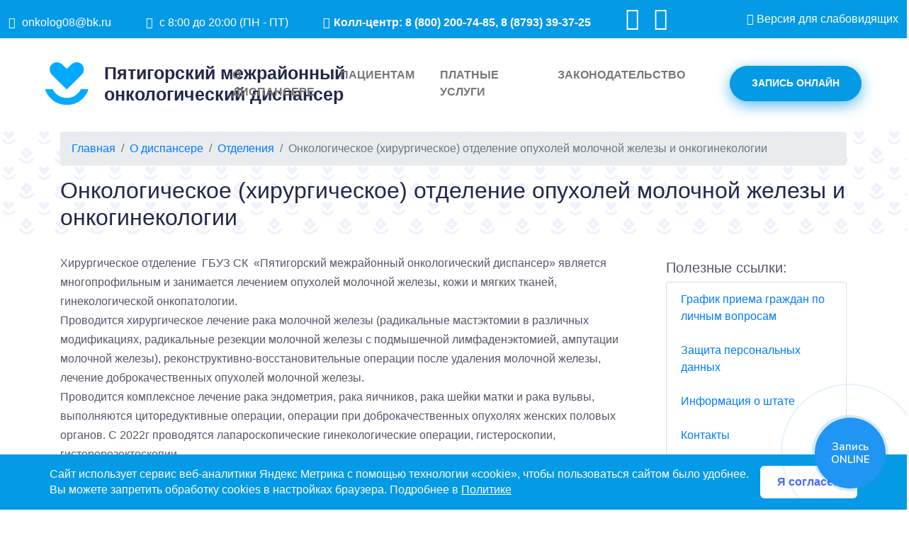

--- FILE ---
content_type: text/html; charset=utf-8
request_url: http://ptmod.ru/o_dispansere/otdeleniya/onkologicheskoe_hirurgicheskoe_otdelenie_opuholej_molochnoj_zhelezy_i_onkoginekologii/
body_size: 9353
content:
<!DOCTYPE html><html lang="ru">
<head>
<meta http-equiv="Content-Type" content="text/html; charset=utf-8">
<meta http-equiv="X-UA-Compatible" content="IE=edge">
<meta http-equiv="Content-Security-Policy" content="upgrade-insecure-requests">
<title>Онкологическое (хирургическое) отделение опухолей молочной железы и онкогинекологии </title>
<meta name="description" content="">
<meta name="viewport" content="width=device-width, initial-scale=1.0, maximum-scale=5">
<link rel="shortcut icon" href="/templates/pmod/images/favicon.svg" type="image/svg+xml">
<link rel="stylesheet" href="/templates/pmod/assets/bootstrap/css/bootstrap.min.css">
<link rel="stylesheet" href="https://cdnjs.cloudflare.com/ajax/libs/bootstrap-icons/1.11.3/font/bootstrap-icons.min.css" integrity="sha512-dPXYcDub/aeb08c63jRq/k6GaKccl256JQy/AnOq7CAnEZ9FzSL9wSbcZkMp4R26vBsMLFYH4kQ67/bbV8XaCQ==" crossorigin="anonymous" referrerpolicy="no-referrer">
<link rel="stylesheet" href="/templates/pmod/assets/css/Flaticon.css">
<link rel="stylesheet" href="/templates/pmod/assets/css/FontAwesome.css">
<link rel="stylesheet" href="/templates/pmod/assets/css/LineIcons.css">
<link rel="stylesheet" href="/templates/pmod/assets/fonts/font-awesome.min.css">
<link rel="stylesheet" href="/templates/pmod/assets/css/animate.css">
<link rel="stylesheet" href="/templates/pmod/assets/css/bootstrap.min.css">
<link rel="stylesheet" href="/templates/pmod/assets/css/default.css">
<link rel="stylesheet" href="/templates/pmod/assets/css/font-awesome.min.css">
<link rel="stylesheet" href="/templates/pmod/assets/css/gijgo.min.css">
<link rel="stylesheet" href="/templates/apanasrb/css/lineicons_4.0.css">
<link rel="stylesheet" href="/templates/pmod/assets/css/jquery.timepicker.min.css">
<link rel="stylesheet" href="/templates/pmod/assets/css/LineIcons.css">
<link rel="stylesheet" href="/templates/pmod/assets/css/magnific-popup.css">
<link rel="stylesheet" href="/templates/pmod/assets/css/nice-select.css">
<link rel="stylesheet" href="/templates/pmod/assets/css/slick.css">
<link rel="stylesheet" href="/templates/pmod/assets/css/style.css">
<link rel="stylesheet" href="https://cdn.jsdelivr.net/gh/fancyapps/fancybox@3.5.7/dist/jquery.fancybox.min.css">
<script src="https://ajax.googleapis.com/ajax/libs/jquery/2.2.0/jquery.min.js"></script><script type="text/javascript">
                (function(m,e,t,r,i,k,a){m[i]=m[i]||function(){(m[i].a=m[i].a||[]).push(arguments)};
                m[i].l=1*new Date();
                for (var j = 0; j < document.scripts.length; j++) {if (document.scripts[j].src === r) { return; }}
                k=e.createElement(t),a=e.getElementsByTagName(t)[0],k.async=1,k.src=r,a.parentNode.insertBefore(k,a)})
                (window, document, "script", "https://mc.yandex.ru/metrika/tag.js", "ym");

                ym(95269869, "init", {
                        clickmap:true,
                        trackLinks:true,
                        accurateTrackBounce:true,
                        webvisor:true
                });
                </script><noscript><div><img src="https://mc.yandex.ru/watch/95269869" style="position:absolute; left:-9999px;" alt=""></div></noscript>
</head>
<body class="home page-template-default page">
<div class="preloader"><div class="preloader__row"><div class="loader">Loading...</div></div></div>
<style>
            .preloader {
          /*фиксированное позиционирование*/
          position: fixed;
          /* координаты положения */
          left: 0;
          top: 0;
          right: 0;
          bottom: 0;
          /* фоновый цвет элемента */
          background: #fff;
          /* размещаем блок над всеми элементами на странице (это значение должно быть больше, чем у любого другого позиционированного элемента на странице) */
          z-index: 1001;
        }
        
        .preloader__row {
            width: 100%;
            height: 100%;
            top: 45%;
            position: relative;
            left: 45%;
        }
        

        .loaded_hiding .preloader {
          transition: 0.3s opacity;
          opacity: 0;
        }
        
        .loaded .preloader {
          display: none;
        }
        
                .loader, .loader:after {
                  border-radius: 50%;
                  width: 10em;
                  height: 10em;
                }
                .loader {
                  margin: 60px auto;
                  font-size: 12px;
                  position: relative;
                  text-indent: -9999em;
                  border-top: 1.1em solid rgba(0,143,214, 0.2);
                  border-right: 1.1em solid rgba(0,143,214, 0.2);
                  border-bottom: 1.1em solid rgba(0,143,214, 0.2);
                  border-left: 1.1em solid #008fd6;
                  -webkit-transform: translateZ(0);
                  -ms-transform: translateZ(0);
                  transform: translateZ(0);
                  -webkit-animation: load8 1.1s infinite linear;
                  animation: load8 1.1s infinite linear;
                }
                @-webkit-keyframes load8 {
                  0% {
                    -webkit-transform: rotate(0deg);
                    transform: rotate(0deg);
                  }
                  100% {
                    -webkit-transform: rotate(360deg);
                    transform: rotate(360deg);
                  }
                }
                @keyframes load8 {
                  0% {
                    -webkit-transform: rotate(0deg);
                    transform: rotate(0deg);
                  }
                  100% {
                    -webkit-transform: rotate(360deg);
                    transform: rotate(360deg);
                  }
                }

                </style>
<script>
          window.onload = function () {
            document.body.classList.add('loaded');
          }
        </script><div id="wrap">
<header id="header-1" class="header-area"><div class="header-top pb-10"><div class="container-xxl"><div class="row"><div class="col-lg-12"><div class="header-top-content d-md-flex justify-content-between align-items-center">
<div class="header-info pt-10 d-none d-md-block"><ul>
<li>
<i class="lni lni-envelope"></i> onkolog08@bk.ru</li>
<li>
<i class="lni lni-alarm-clock"></i> с 8:00 до 20:00 (ПН - ПТ) </li>
<li style="font-weight: bold;">
<i class="lni lni-mobile"></i>Колл-центр: <a style="color: white;" href="tel:+78002007485">8 (800) 200-74-85</a>, <a style="color: white;" href="tel:+78793393725">8 (8793) 39-37-25</a>
</li>
<li>
<a href="https://vk.com/club211630643" class="pe-3" target="_blank"><i class="fa fa-vk text-white" aria-hidden="true" style="font-size: 32px; line-height: 1;"></i></a><a href="https://t.me/pmodsk" target="_blank"><i class="fa fa-telegram text-white" aria-hidden="true" style="font-size: 32px; line-height: 1;"></i></a>
</li>
</ul></div>
<div class="header-social text-center text-md-right pt-10"><a id="btn-poorvision-on" href="#" style=""><i class="fa fa-eye" aria-hidden="true"></i> Версия для слабовидящих </a></div>
</div></div></div></div></div>
<div class="navigation navigation-two"><div class="container-nav"><div class="row"><div class="col-lg-12"><nav class="navbar navbar-expand-lg"><a class="navbar-brand" href="/"><img src="/templates/pmod//assets/images/logo2.png" alt="Logo"><h3>Пятигорский межрайонный <br> онкологический диспансер</h3></a><button class="navbar-toggler" type="button" data-toggle="collapse" data-target="#navbarSupportedContent" aria-controls="navbarSupportedContent" aria-expanded="false" aria-label="Toggle navigation"><span class="toggler-icon"></span><span class="toggler-icon"></span><span class="toggler-icon"></span></button><div class="collapse navbar-collapse sub-menu-bar" id="navbarSupportedContent"><ul class="navbar-nav ml-auto">
  <li class="nav-item">
<a href="/o_dispansere/" role="button" data-bs-toggle="dropdown" aria-expanded="false">О диспансере<span class="caret"></span></a><ul class="sub-menu">
<li><a href="/o_dispansere/grafik_priema/" class="dropdown-item">Прием граждан по личным вопросам</a></li>
<li><a href="/o_dispansere/pdn/" class="dropdown-item">Защита персональных данных</a></li>
<li><a href="/o_dispansere/informaciya_o_shtate/" class="dropdown-item">Информация о штате</a></li>
<li><a href="/o_dispansere/kontakty/" class="dropdown-item">Контакты</a></li>
<li><a href="/index/karta_sajta/" class="dropdown-item">Карта сайта</a></li>
<li><a href="/o_dispansere/kontroliruyuwie_organizacii/" class="dropdown-item">Контролирующие организации</a></li>
<li><a href="/o_dispansere/nashi_vakansii/" class="dropdown-item">Наши вакансии</a></li>
<li><a href="/o_dispansere/o_borbe_s_korrupciej/" class="dropdown-item">О борьбе с коррупцией</a></li>
<li><a href="/o_dispansere/otdeleniya/" class="dropdown-item">Отделения</a></li>
<li><a href="/o_dispansere/otzyvy/" class="dropdown-item">Отзывы</a></li>
<li><a href="/o_dispansere/rezhim_raboty/" class="dropdown-item">Режим работы</a></li>
<li><a href="/index/rezultaty_anketirovaniya/" class="dropdown-item">Независимая оценка качества </a></li>
<li><a href="/o_dispansere/polozhenie_o_poryadke_obraweniya_grazhdan_k_rukovoditelyu_uchrezhdeniya_i_zamestitelyam/" class="dropdown-item"> Положение о порядке обращения граждан к руководителю учреждения и заместителям</a></li>
<li><a href="/o_dispansere/socialnaya_ocenka_uslovij_truda/" class="dropdown-item">Специальная оценка условий труда СОУТ</a></li>
</ul>
</li>
  <li class="nav-item">
<a href="/patients/" role="button" data-bs-toggle="dropdown" aria-expanded="false">Пациентам<span class="caret"></span></a><ul class="sub-menu">
<li><a href="/patients/lekarstvennoe_obespechenie/" class="dropdown-item">Лекарственное обеспечение</a></li>
<li><a href="/index/glavnaya_lenta_novostej/" class="dropdown-item">Новости</a></li>
<li><a href="/patients/pamyatka_oms/" class="dropdown-item">Памятка ОМС</a></li>
<li><a href="/patients/poryadok_dispansernogo_nablyudeniya_za_vzroslymi/" class="dropdown-item">Порядок диспансерного наблюдения за взрослыми с онкологическими заболеваниями</a></li>
<li><a href="/patients/novye_usloviya_okazaniya_pomowi_uchastnikam_svo/" class="dropdown-item">Новые условия оказания помощи участникам СВО</a></li>
<li><a href="/patients/podgotovka_k_kolonoskopii_preparatom_moviprep/" class="dropdown-item">Подготовка к колоноскопии препаратом «МОВИПРЕП»</a></li>
<li><a href="/patients/prava_i_obyazannosti_grazhdan_v_sfere_ohrany_zdorovya/" class="dropdown-item">Права и обязанности граждан в сфере охраны здоровья</a></li>
<li><a href="/patients/pgg_bogmp/" class="dropdown-item">Программы государственных гарантий бесплатного оказания гражданам медицинской помощи</a></li>
<li><a href="/patients/raspisanie/" class="dropdown-item">Расписание</a></li>
<li><a href="/patients/tarify_na_oplatu_medicinskoj_pomowi_po_oms/" class="dropdown-item">Тарифы на оплату медицинской помощи по ОМС</a></li>
<li><a href="/patients/faq/" class="dropdown-item">Часто задаваемы вопросы</a></li>
<li><a href="/patients/zdorovyj_obraz_zhizni/" class="dropdown-item">Здоровый образ жизни</a></li>
<li><a href="/patients/tfoms/" class="dropdown-item">ТФОМС </a></li>
<li><a href="/patients/antiterror/" class="dropdown-item">Антитеррор</a></li>
</ul>
</li>
  <li class="nav-item"><a href="/platnye_uslugi/">Платные услуги</a></li>
  <li class="nav-item">
<a href="/law/" role="button" data-bs-toggle="dropdown" aria-expanded="false">Законодательство<span class="caret"></span></a><ul class="sub-menu">
<li><a href="/law/federalnoe_zakonodatelstvo/" class="dropdown-item">Федеральное законодательство</a></li>
<li><a href="/law/minzdrav_rossii/" class="dropdown-item">Минздрав России</a></li>
<li><a href="/law/ffoms/" class="dropdown-item">ФОМС</a></li>
<li><a href="/law/regionalnoe_zakonodatelstvo/" class="dropdown-item">Региональное законодательство</a></li>
<li><a href="/law/poryadki_okazaniya_medicinskoj_pomowi/" class="dropdown-item">Порядки оказания медицинской помощи</a></li>
<li><a href="/law/lgotopoluchateli1/" class="dropdown-item">Льготополучатели</a></li>
</ul>
</li>
</ul></div>
<div class="navbar-btn d-none d-sm-block"><div onclick="document.getElementById('medicine-online-button').click();" class="main-btn">Запись онлайн</div></div></nav></div></div></div></div></header><div class="intro-section-second" style="background-image: url(/templates/pmod/images/background.svg);"><div class="container"><div class="row pt-1">
<div class="col-sm-12"><nav style="--bs-breadcrumb-divider: '&gt;';" aria-label="breadcrumb"><ol class="breadcrumb">
<li class="breadcrumb-item"><a href="/">Главная</a></li>
<li class="breadcrumb-item"><a href="/o_dispansere/">О диспансере</a></li>
<li class="breadcrumb-item"><a href="/o_dispansere/otdeleniya/">Отделения</a></li>
<li class="breadcrumb-item active" aria-current="page">Онкологическое (хирургическое) отделение опухолей молочной железы и онкогинекологии </li>
</ol></nav></div>
<div class="col-sm-12"><h1 class="h2">Онкологическое (хирургическое) отделение опухолей молочной железы и онкогинекологии </h1></div>
</div></div></div>
<div class="container mt-4 w-95"><div class="row ">
<div class="col-sm-9">
<article><p style="text-align: left;" align="center">Хирургическое отделение&nbsp;&nbsp;ГБУЗ СК&nbsp;&nbsp;&laquo;Пятигорский межрайонный онкологический диспансер&raquo;&nbsp;является многопрофильным и занимается лечением опухолей молочной железы, кожи и мягких тканей, гинекологической онкопатологии.</p>
<p>Проводится хирургическое лечение рака молочной железы (радикальные мастэктомии в различных модификациях, радикальные резекции молочной железы с подмышечной лимфаденэктомией, ампутации молочной железы), реконструктивно-восстановительные операции после удаления молочной железы, лечение доброкачественных опухолей молочной железы.</p>
<p>Проводится комплексное лечение рака эндометрия, рака яичников, рака шейки матки и рака вульвы, выполняются циторедуктивные операции, операции при доброкачественных опухолях женских половых органов. С 2022г проводятся лапароскопические гинекологические операции, гистероскопии, гистерорезектоскопии.</p>
<p>&nbsp;Проводится лечение меланомы и рака кожи, опухолей мягких тканей, при необходимости с пластикой кожного дефекта. Выполняются операции на регионарных лимфоузлах: биопсии лимфоузлов, пахово-бедренная лимфаденэктомия, подмышечная лимфаденэктомия.</p>
<p>Врачи отделения:<br /><br />-<strong>&nbsp;Пак Сергей Геннадьевич</strong> - заведующий отделением &ndash; врач-онколог высшей квалификационной категории, кандидат медицинских наук, Отличник здравоохранения,</p>
<p>-&nbsp;<strong>Мелкумян Вадим Суренович</strong>&nbsp;- онколог-хирург, Отличник здравоохранения РФ.</p>
<p>-&nbsp;<strong>Шлеева Елена Сергеевна</strong>&nbsp;- онколог-гинеколог, Отличник здравоохранения РФ.</p>
<p><span>- <strong>Мамаев Магомед</strong>-<strong>Расул Гасбулаевич</strong></span>&nbsp;- анестезиолог-реаниматолог.</p>
<p>&nbsp;</p>
<p>Медицинские сёстры отделения:</p>
<p><strong>&ndash;&nbsp;Гайфулина Оксана Нургалеевна</strong>&nbsp;- старшая медицинская сестра хирургического отделения, медсестра высшей квалификационной категории.<br /><br />В хирургическом отделении работает 11 медсестёр: 9 медсестёр высшей квалификационной категории.</p>
<p>&nbsp;</p>
<p>В отделении функционирует 25 коек и 3 койки интенсивной терапии.</p>
<p>&nbsp;</p>
<p>Режим работы хирургического отделения: круглосуточно.</p>
<p>Операционные дни:&nbsp;<span>Понедельник, Вторник, Четверг, Пятница</span></p>
<p>Прием граждан заведующим отделением по вопросам пациентов, находящихся на лечении в отделении, с 12 часов до 14 часов по пятницам.<br /><br /></p>
<p><strong>Пак Сергей Геннадьевич </strong></p>
<p>Заведующий отделением &ndash; врач-онколог, кандидат медицинских наук, Отличник здравоохранения</p>
<p><strong>Первичное медицинское образование:</strong></p>
<p>Ставропольский государственный медицинский институт, 1994г., по специальности</p>
<p>&laquo;лечебное дело&raquo; квалификация &laquo;врач-лечебник&raquo;</p>
<p><strong>Дополнительное образование и сертификаты:</strong></p>
<p>Удостоверение о повышение квалификации от 13.08.2024г. по специальности &laquo;Организация здравоохранения и общественное здоровье&raquo;</p>
<p>Имеет право&nbsp;на осуществление медицинской деятельности на территории РФ в соответствии с процедурой аккредитации специалиста по специальности&nbsp;&laquo;онкология&raquo; с 14.11.2025г. по 14.11.2030г.</p>
<p>&nbsp;</p>
<p><strong>Мелкумян Вадим Суренович</strong></p>
<p>Врач-онколог, Отличник Здравоохранения</p>
<p><strong>Первичное медицинское образование:</strong></p>
<p>Тверская государственная медицинская академия, 1995г., по специальности &laquo;Лечебное дело&raquo;, квалификация &laquo;врач&raquo;</p>
<p><strong>Дополнительное образование и сертификаты:</strong></p>
<p>Имеет право на осуществление медицинской деятельности на территории РФ в соответствии с процедурой аккредитации специалиста по специальности &laquo;онкология&raquo; с</p>
<p>25.02.2025г. по 25.02.2030г.</p>
<p>&nbsp;</p>
<p><strong>Шлеева Елена Сергеевна</strong></p>
<p>Врач-онколог, Отличник Здравоохранения</p>
<p><strong>Первичное медицинское образование:</strong></p>
<p>Ставропольский государственный медицинский институт, 1995г., по специальности</p>
<p>&laquo;педиатрия&raquo; квалификация &laquo;врач-педиатр&raquo;</p>
<p><strong>Дополнительное образование и сертификаты:</strong></p>
<p>Имеет право на осуществление медицинской деятельности на территории РФ в соответствии с процедурой аккредитации специалиста по специальности &laquo;онкология&raquo; с</p>
<p>25.02.2025г. по 25.02.2030г.</p>
<p>Повышение квалификации по программе: &laquo;Эндовидеохирургия в онкогинекологии&raquo;, 2023г</p>
<p>&nbsp;</p>
<p><strong>Маммаев Магомед-Расул Гасбулаевич</strong></p>
<p>Врач-анестезиолог-реаниматолог</p>
<p>Вторая квалификационная категория от 21.05.2024 &laquo;Анестезиология-ревниматология&raquo;</p>
<p><strong>Первичное медицинское образование:</strong></p>
<p>ФГБОУ ВО &laquo;Пермский государственный медицинский университет имени академика Е.А.</p>
<p>Вагнера&raquo;МЗ РФ, 2017г., по специальности &laquo;Лечебное дело&raquo;, квалификация &laquo;врач-лечебник&raquo;</p>
<p><strong>Дополнительное образование и сертификаты:</strong></p>
<p>Имеет право на осуществление медицинской деятельности на территории РФ в соответствии с процедурой аккредитации специалиста по специальности &laquo;Анестезиология-реаниматология&raquo; с 23.04.2024г. по 23.04.2029г.</p>
<p>&nbsp;</p>
<p>&nbsp;</p>
<p><strong>Гайфулина Оксана Нургалеевна</strong></p>
<p>Старшая медицинская сестра</p>
<p>Высшая квалификационная категория от 05.07.2023г.</p>
<p><strong>Первичное медицинское образование:</strong></p>
<p>Магаданское медицинское училище, 1992г., по специальности сестринское дело,</p>
<p>квалификация медицинская сестра</p>
<p><strong>Дополнительное образование и сертификаты:</strong></p>
<p>Имеет право на осуществление медицинской деятельности на территории РФ в соответствии с процедурой аккредитации специалиста по специальности &laquo;Сестринское дело&raquo; с 24.12.2024г. по 24.12.2029г.</p></article>
  
</div>
<div class="col-sm-3 pt-2"><div id="archives-2" class="widget widget_archive">
<div class="h5 widget-title">Полезные ссылки:</div>
<ul class="list-group">
<li class="list-group-item"><a href="/o_dispansere/grafik_priema/">График приема граждан по личным вопросам</a></li>
<li class="list-group-item"><a href="/o_dispansere/pdn/">Защита персональных данных</a></li>
<li class="list-group-item"><a href="/o_dispansere/informaciya_o_shtate/">Информация о штате</a></li>
<li class="list-group-item"><a href="/o_dispansere/kontakty/">Контакты</a></li>
<li class="list-group-item"><a href="/o_dispansere/kontroliruyuwie_organizacii/">Контролирующие организации</a></li>
<li class="list-group-item"><a href="/o_dispansere/nashi_vakansii/">Наши вакансии</a></li>
<li class="list-group-item"><a href="/o_dispansere/o_borbe_s_korrupciej/">О борьбе с коррупцией</a></li>
<li class="list-group-item"><a href="/o_dispansere/rezhim_raboty/">Режим работы</a></li>
<li class="list-group-item"><a href="/o_dispansere/izmeneniya_v_ustav_ot_28032018/">Изменения в устав от 28.03.2018</a></li>
<li class="list-group-item"><a href="/o_dispansere/izmeneniya_v_ustav_ot_16122020/">Изменения в устав от 16.12.2020</a></li>
<li class="list-group-item"><a href="/o_dispansere/izmeneniya_v_ustav_ot_18012022/">Изменения в устав от 18.01.2022</a></li>
<li class="list-group-item"><a href="/o_dispansere/izmeneniya_v_ustav_ot_16062022/">Изменения в устав от 16.06.2022</a></li>
<li class="list-group-item"><a href="/o_dispansere/izmeneniya_v_ustav_ot_26092022/">Изменения в устав от 26.09.2022</a></li>
<li class="list-group-item"><a href="/o_dispansere/izmeneniya/">Изменения в Устав 25.05.2023г.</a></li>
<li class="list-group-item"><a href="/o_dispansere/otzyvy/">Отзывы</a></li>
<li class="list-group-item"><a href="/o_dispansere/otdeleniya/">Отделения</a></li>
<li class="list-group-item"><a href="/o_dispansere/administraciya/">Администрация</a></li>
<li class="list-group-item"><a href="/o_dispansere/stranica_glavnogo_vracha/">Страница главного врача</a></li>
<li class="list-group-item"><a href="/o_dispansere/polozhenie_o_poryadke_obraweniya_grazhdan_k_rukovoditelyu_uchrezhdeniya_i_zamestitelyam/">Положение о порядке обращения граждан к руководителю учреждения и заместителям</a></li>
<li class="list-group-item"><a href="/o_dispansere/socialnaya_ocenka_uslovij_truda/">Специальная оценка условий труда СОУТ</a></li>
</ul>
</div></div>
</div></div>
<div class="container mb-4"></div>
<section class="footer-section"><footer id="footer-2" class="footer"><div class="footer_content"><div class="container"><div class="row">
<div class="col-lg-3 footer_col"><div class="footer_about">
<div class="footer_logo"><a href="/"><div><img src="/templates/pmod//assets/images/logo2.png" alt="Logo"></div>
<h2 class="footer_title text-center mt-20" style="color: #fff;">Пятигорский межрайонный онкологический диспансер</h2></a></div>
<div class="footer_about_text">
<p class="text">ГБУЗ СК "Пятигорский межрайонный онкологический диспансер " Лицензия: <a href="/o_dispansere/">Л041-01197-26/00351386 от 24.12.2020</a></p>
<span><span style="color: rgb(255, 255, 255);">MedPic LLC | <a href="https://medpic.ru/templates/medpic/php/imas" tarhet="_blank">Инструкция по работе с сайтом</a> | RSS</span></span>
</div>
</div></div>
<div class="col-lg-3 footer_col"><div class="footer_contact">
<div class="footer_title">Контактная информация</div>
<ul class="contact_list">
<li>Адрес: 357502 Ставропольский край,г. Пятигорск, проспект Калинина, д. 31</li>
<li>8 (8793) 39-37-25 </li>
<li>onkolog08@bk.ru </li>
</ul>
</div></div>
<div class="col-lg-3 footer_col"><div class="footer_location">
<div class="footer_title">Законодательство</div>
<ul>
  <li class="cat-item cat-item-1"><a href="/law/federalnoe_zakonodatelstvo/">Федеральное законодательство</a></li>
  <li class="cat-item cat-item-1"><a href="/law/minzdrav_rossii/">Минздрав России</a></li>
  <li class="cat-item cat-item-1"><a href="/law/ffoms/">ФОМС</a></li>
  <li class="cat-item cat-item-1"><a href="/law/regionalnoe_zakonodatelstvo/">Региональное законодательство</a></li>
  <li class="cat-item cat-item-1"><a href="/law/poryadki_okazaniya_medicinskoj_pomowi/">Порядки оказания медицинской помощи</a></li>
  <li class="cat-item cat-item-1"><a href="/law/lgotopoluchateli1/">Льготополучатели</a></li>
</ul>
</div></div>
<div class="col-lg-3 footer_col"><div class="opening_hours">
<div class="footer_title">График работы</div>
<ul class="opening_hours_list">
<li class="d-flex flex-row align-items-start justify-content-start">
<div>Понедельник:</div>
<div class="ml-auto">8:00 - 19:00</div>
</li>
<li class="d-flex flex-row align-items-start justify-content-start">
<div>Вторник:</div>
<div class="ml-auto">8:00 - 19:00</div>
</li>
<li class="d-flex flex-row align-items-start justify-content-start">
<div>Среда:</div>
<div class="ml-auto">8:00 - 19:00</div>
</li>
<li class="d-flex flex-row align-items-start justify-content-start">
<div>Четверг:</div>
<div class="ml-auto">8:00 - 19:00</div>
</li>
<li class="d-flex flex-row align-items-start justify-content-start">
<div>Пятница:</div>
<div class="ml-auto">8:00 - 19:00</div>
</li>
</ul>
</div></div>
</div></div></div>
<div class="footer_bar"><div class="container"><div class="row"><div class="col"><div class="footer_bar_content  d-flex flex-md-row flex-column align-items-md-center justify-content-start"><div class="text-center copyright-content"><p class="text"> © 2023 Copyright by <a href="https://xn--d1abkigu.xn--p1ai/" rel="nofollow" target="_blank">MedPic</a></p></div></div></div></div></div></div></footer></section>
</div>
<div id="modals" class="d-none" style="padding: 0;"><div id="anketa-form" class="white-popup-block zoom-anim-dialog mfp-hide" style="margin: 0 auto;">
<div class="modal-header"><h2>Оцените качество оказанной помощи</h2></div>
<div class="modal-content"><a class="btn blue" href="http://anketa.rosminzdrav.ru/staticmojustank/7462#reviews" target="_blank">Оценить качество</a></div>
</div></div>
<script src="/templates/pmod//js/bootstrap.bundle.min.js"></script><script src="/templates/pmod/assets/js/jquery-1.12.4.min.js"></script><script src="https://cdn.jsdelivr.net/npm/js-cookie@3.0.1/dist/js.cookie.min.js"></script><script src="/templates/pmod/assets/js/gijgo.min.js"></script><script src="/templates/pmod/assets/js/jquery.counterup.min.js"></script><script src="/templates/pmod/assets/js/jquery.magnific-popup.min.js"></script><script src="/templates/pmod/assets/js/jquery.nice-select.min.js"></script><script src="/templates/pmod/assets/js/jquery.timepicker.min.js"></script><script src="/templates/pmod/assets/js/main.js"></script><script src="/templates/pmod/assets/js/modernizr-3.6.0.min.js"></script><script src="/templates/pmod/assets/js/popper.min.js"></script><script src="/templates/pmod/assets/js/slick.min.js"></script><script src="/templates/pmod/assets/js/validator.min.js"></script><script src="/templates/pmod/assets/js/waypoints.min.js"></script><script src="/templates/pmod/assets/js/wow.min.js"></script><script src="https://cdn.jsdelivr.net/gh/fancyapps/fancybox@3.5.7/dist/jquery.fancybox.min.js"></script><script>
            var m_Opt = {
                mo_code: 260075,
                mo_title: "Запись на прием к врачу",
                mo_phone: "+7 (8793) 39-37-25",
                mo_days: 6,
                btn_text: "Запись ONLINE",
                position: "bottom-right"
            };
        </script><script src="https://cdn.medicine-it.ru/medicine-online-widget/mow.min.js?new"></script><script>
        
            (function () {
                const COOKIE_NAME   = 'cookieConsent';
                const COOKIE_AGE    = 15 * 60;               // 15 минут → секунды
            
                /* --- helpers ----------------------------------------------------------- */
                const getCookie = name =>
                document.cookie.split('; ').find(r => r.startsWith(name + '='))?.split('=')[1];
            
                const setCookie = (name, value, seconds) =>
                (document.cookie = `${name}=${value}; max-age=${seconds}; path=/`);
            
                /* --- показываем баннер, если согласия ещё нет ------------------------- */
                if (!getCookie(COOKIE_NAME)) {
                /* наружный слой – полоса на всю ширину */
                const bar = document.createElement('div');
                bar.style.cssText = `
                    position:fixed; left:0; right:0; bottom:0; z-index:9999;
                    background:#049ae5; color:#fff;
                    padding:1rem 2rem;
                    font:16px/1.4 'Segoe UI',Arial,sans-serif;
                `;
            
                /* внутренний контейнер – ограничиваем ширину и раскладываем контент */
                const inner = document.createElement('div');
                inner.style.cssText = `
                    max-width:1140px; margin:0 auto;
                    display:flex; align-items:center;
                    justify-content:space-between; gap:1.5rem;
                    flex-wrap:wrap;
                `;
            
                /* текст */
                const msg = document.createElement('span');
                msg.style.cssText = `flex:1 1 300px;`;
                msg.innerHTML =
                    'Сайт использует сервис веб‑аналитики Яндекс Метрика ' +
                    'с помощью технологии «cookie», чтобы пользоваться сайтом было удобнее. ' +
                    'Вы можете запретить обработку cookies в настройках браузера. ' +
                    'Подробнее в ' +
                    '<a href="/o_dispansere/pdn/" style="color:#fff;text-decoration:underline;">Политике</a>';
            
                /* кнопка */
                const btn = document.createElement('button');
                btn.textContent = 'Я согласен';
                btn.style.cssText = `
                    flex:0 0 auto;
                    border:0; border-radius:6px; padding:.75rem 1.5rem;
                    background:#fff; color:#4867ff; font-size:16px; font-weight:600;
                    cursor:pointer; transition:opacity .2s;
                `;
                btn.onmouseenter = () => (btn.style.opacity = '0.8');
                btn.onmouseleave = () => (btn.style.opacity = '1');
                btn.onclick = () => {
                    bar.remove();                    // убираем баннер
                    setCookie(COOKIE_NAME, '1', COOKIE_AGE);   // ставим куку на 15 мин
                };
            
                /* собираем DOM */
                inner.append(msg, btn);
                bar.append(inner);
                document.body.append(bar);
                }
            })();
        
        </script>
</body>
</html>


--- FILE ---
content_type: text/css
request_url: https://ptmod.ru/templates/pmod/assets/css/Flaticon.css
body_size: 68
content:
@font-face {
	font-family: 'Flaticon';
	src: url(../../assets/fonts/Flaticon.eot) format('embedded-opentype'),
	url(../../assets/fonts/Flaticon.eot) format('embedded-opentype'),
	url(../../assets/fonts/Flaticon.woff2) format('woff2'),
	url(../../assets/fonts/Flaticon.woff) format('woff'),
	url(../../assets/fonts/Flaticon.ttf) format('truetype'),
	url(../../assets/fonts/Flaticon.svg) format('svg');
	font-weight: normal;
	font-style: normal;
	font-display: auto;
}

--- FILE ---
content_type: text/css
request_url: https://ptmod.ru/templates/pmod/assets/css/FontAwesome.css
body_size: 88
content:
@font-face {
	font-family: 'FontAwesome';
	src: url(../../assets/fonts/fontawesome-webfont.eot?v=4.7.0) format('embedded-opentype'),
	url(../../assets/fonts/fontawesome-webfont.eot) format('embedded-opentype'),
	url(../../assets/fonts/fontawesome-webfont.woff2?v=4.7.0) format('woff2'),
	url(../../assets/fonts/fontawesome-webfont.woff?v=4.7.0) format('woff'),
	url(../../assets/fonts/fontawesome-webfont.ttf?v=4.7.0) format('truetype'),
	url(../../assets/fonts/fontawesome-webfont.svg?v=4.7.0) format('svg');
	font-weight: normal;
	font-style: normal;
	font-display: auto;
}

--- FILE ---
content_type: text/css
request_url: https://ptmod.ru/templates/pmod/assets/css/LineIcons.css
body_size: 74
content:
@font-face {
	font-family: 'LineIcons';
	src: url(../../assets/fonts/LineIcons.eot?y2l643=) format('embedded-opentype'),
	url(../../assets/fonts/LineIcons.eot?y2l643=) format('embedded-opentype'),
	url(../../assets/fonts/LineIcons.ttf?y2l643=) format('truetype'),
	url(../../assets/fonts/LineIcons.woff?y2l643=) format('woff'),
	url(../../assets/fonts/LineIcons.svg?y2l643=) format('svg');
	font-weight: normal;
	font-style: normal;
	font-display: auto;
}

--- FILE ---
content_type: text/css
request_url: https://ptmod.ru/templates/pmod/assets/css/bootstrap.min.css
body_size: 25112
content:
/* !
 * Bootstrap v4.3.1 (https://getbootstrap.com/)
 * Copyright 2011-2019 The Bootstrap Authors
 * Copyright 2011-2019 Twitter, Inc.
 * Licensed under MIT (https://github.com/twbs/bootstrap/blob/master/LICENSE) */

:root {
  --blue: #007bff;
  --indigo: #6610f2;
  --purple: #6f42c1;
  --pink: #e83e8c;
  --red: #dc3545;
  --orange: #fd7e14;
  --yellow: #ffc107;
  --green: #28a745;
  --teal: #20c997;
  --cyan: #17a2b8;
  --white: #fff;
  --gray: #6c757d;
  --gray-dark: #343a40;
  --primary: #007bff;
  --secondary: #6c757d;
  --success: #28a745;
  --info: #17a2b8;
  --warning: #ffc107;
  --danger: #dc3545;
  --light: #f8f9fa;
  --dark: #343a40;
  --breakpoint-xs: 0;
  --breakpoint-sm: 576px;
  --breakpoint-md: 768px;
  --breakpoint-lg: 992px;
  --breakpoint-xl: 1200px;
  --font-family-sans-serif: -apple-system,BlinkMacSystemFont,"Segoe UI",Roboto,"Helvetica Neue",Arial,"Noto Sans",sans-serif,"Apple Color Emoji","Segoe UI Emoji","Segoe UI Symbol","Noto Color Emoji";
  --font-family-monospace: SFMono-Regular,Menlo,Monaco,Consolas,"Liberation Mono","Courier New",monospace;
}

*, ::after, ::before {
  box-sizing: border-box;
}

html {
  font-family: sans-serif;
  line-height: 1.15;
  -webkit-text-size-adjust: 100%;
  -webkit-tap-highlight-color: transparent;
}

article, aside, figcaption, figure, footer, header, hgroup, main, nav, section {
  display: block;
}

body {
  margin: 0;
  font-family: -apple-system,BlinkMacSystemFont,"Segoe UI",Roboto,"Helvetica Neue",Arial,"Noto Sans",sans-serif,"Apple Color Emoji","Segoe UI Emoji","Segoe UI Symbol","Noto Color Emoji";
  font-size: 1rem;
  font-weight: 400;
  line-height: 1.5;
  color: #212529;
  text-align: left;
  background-color: #fff;
}

[tabindex="-1"]:focus {
  outline: 0!important;
}

hr {
  box-sizing: content-box;
  height: 0;
  overflow: visible;
}

h1, h2, h3, h4, h5, h6 {
  margin-top: 0;
  margin-bottom: .5rem;
}

p {
  margin-top: 0;
  margin-bottom: 1rem;
}

abbr[data-original-title], abbr[title] {
  text-decoration: underline;
  text-decoration: underline dotted;
  cursor: help;
  border-bottom: 0;
  text-decoration-skip-ink: none;
}

address {
  margin-bottom: 1rem;
  font-style: normal;
  line-height: inherit;
}

dl, ol, ul {
  margin-top: 0;
  margin-bottom: 1rem;
}

ol ol, ol ul, ul ol, ul ul {
  margin-bottom: 0;
}

dt {
  font-weight: 700;
}

dd {
  margin-bottom: .5rem;
  margin-left: 0;
}

blockquote {
  margin: 0 0 1rem;
}

b, strong {
  font-weight: bolder;
}

small {
  font-size: 80%;
}

sub, sup {
  position: relative;
  font-size: 75%;
  line-height: 0;
  vertical-align: baseline;
}

sub {
  bottom: -.25em;
}

sup {
  top: -.5em;
}

a {
  color: #007bff;
  text-decoration: none;
  background-color: transparent;
}

a:hover {
  color: #0056b3;
  text-decoration: underline;
}

a:not([href]):not([tabindex]) {
  color: inherit;
  text-decoration: none;
}

a:not([href]):not([tabindex]):focus, a:not([href]):not([tabindex]):hover {
  color: inherit;
  text-decoration: none;
}

a:not([href]):not([tabindex]):focus {
  outline: 0;
}

code, kbd, pre, samp {
  font-family: SFMono-Regular,Menlo,Monaco,Consolas,"Liberation Mono","Courier New",monospace;
  font-size: 1em;
}

pre {
  margin-top: 0;
  margin-bottom: 1rem;
  overflow: auto;
}

figure {
  margin: 0 0 1rem;
}

img {
  vertical-align: middle;
  border-style: none;
}

svg {
  overflow: hidden;
  vertical-align: middle;
}

table {
  border-collapse: collapse;
}

caption {
  padding-top: .75rem;
  padding-bottom: .75rem;
  color: #6c757d;
  text-align: left;
  caption-side: bottom;
}

th {
  text-align: inherit;
}

label {
  display: inline-block;
  margin-bottom: .5rem;
}

button {
  border-radius: 0;
}

button:focus {
  outline: 1px dotted;
  outline: 5px auto -webkit-focus-ring-color;
}

button, input, optgroup, select, textarea {
  margin: 0;
  font-family: inherit;
  font-size: inherit;
  line-height: inherit;
}

button, input {
  overflow: visible;
}

button, select {
  text-transform: none;
}

select {
  word-wrap: normal;
}

[type=button], [type=reset], [type=submit], button {
  -webkit-appearance: button;
}

[type=button]:not(:disabled), [type=reset]:not(:disabled), [type=submit]:not(:disabled), button:not(:disabled) {
  cursor: pointer;
}

[type=button]::-moz-focus-inner, [type=reset]::-moz-focus-inner, [type=submit]::-moz-focus-inner, button::-moz-focus-inner {
  padding: 0;
  border-style: none;
}

input[type=checkbox], input[type=radio] {
  box-sizing: border-box;
  padding: 0;
}

input[type=date], input[type=datetime-local], input[type=month], input[type=time] {
  -webkit-appearance: listbox;
}

textarea {
  overflow: auto;
  resize: vertical;
}

fieldset {
  min-width: 0;
  padding: 0;
  margin: 0;
  border: 0;
}

legend {
  display: block;
  width: 100%;
  max-width: 100%;
  padding: 0;
  margin-bottom: .5rem;
  font-size: 1.5rem;
  line-height: inherit;
  color: inherit;
  white-space: normal;
}

progress {
  vertical-align: baseline;
}

[type=number]::-webkit-inner-spin-button, [type=number]::-webkit-outer-spin-button {
  height: auto;
}

[type=search] {
  outline-offset: -2px;
  -webkit-appearance: none;
}

[type=search]::-webkit-search-decoration {
  -webkit-appearance: none;
}

::-webkit-file-upload-button {
  font: inherit;
  -webkit-appearance: button;
}

output {
  display: inline-block;
}

summary {
  display: list-item;
  cursor: pointer;
}

template {
  display: none;
}

[hidden] {
  display: none!important;
}

.h1, .h2, .h3, .h4, .h5, .h6, h1, h2, h3, h4, h5, h6 {
  margin-bottom: .5rem;
  font-weight: 500;
  line-height: 1.2;
}

.h1, h1 {
  font-size: 2.5rem;
}

.h2, h2 {
  font-size: 2rem;
}

.h3, h3 {
  font-size: 1.75rem;
}

.h4, h4 {
  font-size: 1.5rem;
}

.h5, h5 {
  font-size: 1.25rem;
}

.h6, h6 {
  font-size: 1rem;
}

.lead {
  font-size: 1.25rem;
  font-weight: 300;
}

.display-1 {
  font-size: 6rem;
  font-weight: 300;
  line-height: 1.2;
}

.display-2 {
  font-size: 5.5rem;
  font-weight: 300;
  line-height: 1.2;
}

.display-3 {
  font-size: 4.5rem;
  font-weight: 300;
  line-height: 1.2;
}

.display-4 {
  font-size: 3.5rem;
  font-weight: 300;
  line-height: 1.2;
}

hr {
  margin-top: 1rem;
  margin-bottom: 1rem;
  border: 0;
  border-top: 1px solid rgba(0,0,0,.1);
}

.small, small {
  font-size: 80%;
  font-weight: 400;
}

.mark, mark {
  padding: .2em;
  background-color: #fcf8e3;
}

.list-unstyled {
  padding-left: 0;
  list-style: none;
}

.list-inline {
  padding-left: 0;
  list-style: none;
}

.list-inline-item {
  display: inline-block;
}

.list-inline-item:not(:last-child) {
  margin-right: .5rem;
}

.initialism {
  font-size: 90%;
  text-transform: uppercase;
}

.blockquote {
  margin-bottom: 1rem;
  font-size: 1.25rem;
}

.blockquote-footer {
  display: block;
  font-size: 80%;
  color: #6c757d;
}

.blockquote-footer::before {
  content: "\2014\00A0";
}

.img-fluid {
  max-width: 100%;
  height: auto;
}

.img-thumbnail {
  padding: .25rem;
  background-color: #fff;
  border: 1px solid #dee2e6;
  border-radius: .25rem;
  max-width: 100%;
  height: auto;
}

.figure {
  display: inline-block;
}

.figure-img {
  margin-bottom: .5rem;
  line-height: 1;
}

.figure-caption {
  font-size: 90%;
  color: #6c757d;
}

code {
  font-size: 87.5%;
  color: #e83e8c;
  word-break: break-word;
}

a > code {
  color: inherit;
}

kbd {
  padding: .2rem .4rem;
  font-size: 87.5%;
  color: #fff;
  background-color: #212529;
  border-radius: .2rem;
}

kbd kbd {
  padding: 0;
  font-size: 100%;
  font-weight: 700;
}

pre {
  display: block;
  font-size: 87.5%;
  color: #212529;
}

pre code {
  font-size: inherit;
  color: inherit;
  word-break: normal;
}

.pre-scrollable {
  max-height: 340px;
  overflow-y: scroll;
}

.container {
  width: 100%;
  padding-right: 15px;
  padding-left: 15px;
  margin-right: auto;
  margin-left: auto;
}

@media (min-width:576px) {
  .container {
    max-width: 540px;
  }
}

@media (min-width:768px) {
  .container {
    max-width: 720px;
  }
}

@media (min-width:992px) {
  .container {
    max-width: 960px;
  }
}

@media (min-width:1200px) {
  .container {
    max-width: 1140px;
  }
}

.container-fluid {
  width: 100%;
  padding-right: 15px;
  padding-left: 15px;
  margin-right: auto;
  margin-left: auto;
}

.row {
  display: -ms-flexbox;
  display: flex;
  -ms-flex-wrap: wrap;
  flex-wrap: wrap;
  margin-right: -15px;
  margin-left: -15px;
}

.no-gutters {
  margin-right: 0;
  margin-left: 0;
}

.no-gutters > .col, .no-gutters > [class*=col-] {
  padding-right: 0;
  padding-left: 0;
}

.col, .col-1, .col-10, .col-11, .col-12, .col-2, .col-3, .col-4, .col-5, .col-6, .col-7, .col-8, .col-9, .col-auto, .col-lg, .col-lg-1, .col-lg-10, .col-lg-11, .col-lg-12, .col-lg-2, .col-lg-3, .col-lg-4, .col-lg-5, .col-lg-6, .col-lg-7, .col-lg-8, .col-lg-9, .col-lg-auto, .col-md, .col-md-1, .col-md-10, .col-md-11, .col-md-12, .col-md-2, .col-md-3, .col-md-4, .col-md-5, .col-md-6, .col-md-7, .col-md-8, .col-md-9, .col-md-auto, .col-sm, .col-sm-1, .col-sm-10, .col-sm-11, .col-sm-12, .col-sm-2, .col-sm-3, .col-sm-4, .col-sm-5, .col-sm-6, .col-sm-7, .col-sm-8, .col-sm-9, .col-sm-auto, .col-xl, .col-xl-1, .col-xl-10, .col-xl-11, .col-xl-12, .col-xl-2, .col-xl-3, .col-xl-4, .col-xl-5, .col-xl-6, .col-xl-7, .col-xl-8, .col-xl-9, .col-xl-auto {
  position: relative;
  width: 100%;
  padding-right: 15px;
  padding-left: 15px;
}

.col {
  -ms-flex-preferred-size: 0;
  flex-basis: 0;
  -ms-flex-positive: 1;
  flex-grow: 1;
  max-width: 100%;
}

.col-auto {
  -ms-flex: 0 0 auto;
  flex: 0 0 auto;
  width: auto;
  max-width: 100%;
}

.col-1 {
  -ms-flex: 0 0 8.333333%;
  flex: 0 0 8.333333%;
  max-width: 8.333333%;
}

.col-2 {
  -ms-flex: 0 0 16.666667%;
  flex: 0 0 16.666667%;
  max-width: 16.666667%;
}

.col-3 {
  -ms-flex: 0 0 25%;
  flex: 0 0 25%;
  max-width: 25%;
}

.col-4 {
  -ms-flex: 0 0 33.333333%;
  flex: 0 0 33.333333%;
  max-width: 33.333333%;
}

.col-5 {
  -ms-flex: 0 0 41.666667%;
  flex: 0 0 41.666667%;
  max-width: 41.666667%;
}

.col-6 {
  -ms-flex: 0 0 50%;
  flex: 0 0 50%;
  max-width: 50%;
}

.col-7 {
  -ms-flex: 0 0 58.333333%;
  flex: 0 0 58.333333%;
  max-width: 58.333333%;
}

.col-8 {
  -ms-flex: 0 0 66.666667%;
  flex: 0 0 66.666667%;
  max-width: 66.666667%;
}

.col-9 {
  -ms-flex: 0 0 75%;
  flex: 0 0 75%;
  max-width: 75%;
}

.col-10 {
  -ms-flex: 0 0 83.333333%;
  flex: 0 0 83.333333%;
  max-width: 83.333333%;
}

.col-11 {
  -ms-flex: 0 0 91.666667%;
  flex: 0 0 91.666667%;
  max-width: 91.666667%;
}

.col-12 {
  -ms-flex: 0 0 100%;
  flex: 0 0 100%;
  max-width: 100%;
}

.order-first {
  -ms-flex-order: -1;
  order: -1;
}

.order-last {
  -ms-flex-order: 13;
  order: 13;
}

.order-0 {
  -ms-flex-order: 0;
  order: 0;
}

.order-1 {
  -ms-flex-order: 1;
  order: 1;
}

.order-2 {
  -ms-flex-order: 2;
  order: 2;
}

.order-3 {
  -ms-flex-order: 3;
  order: 3;
}

.order-4 {
  -ms-flex-order: 4;
  order: 4;
}

.order-5 {
  -ms-flex-order: 5;
  order: 5;
}

.order-6 {
  -ms-flex-order: 6;
  order: 6;
}

.order-7 {
  -ms-flex-order: 7;
  order: 7;
}

.order-8 {
  -ms-flex-order: 8;
  order: 8;
}

.order-9 {
  -ms-flex-order: 9;
  order: 9;
}

.order-10 {
  -ms-flex-order: 10;
  order: 10;
}

.order-11 {
  -ms-flex-order: 11;
  order: 11;
}

.order-12 {
  -ms-flex-order: 12;
  order: 12;
}

.offset-1 {
  margin-left: 8.333333%;
}

.offset-2 {
  margin-left: 16.666667%;
}

.offset-3 {
  margin-left: 25%;
}

.offset-4 {
  margin-left: 33.333333%;
}

.offset-5 {
  margin-left: 41.666667%;
}

.offset-6 {
  margin-left: 50%;
}

.offset-7 {
  margin-left: 58.333333%;
}

.offset-8 {
  margin-left: 66.666667%;
}

.offset-9 {
  margin-left: 75%;
}

.offset-10 {
  margin-left: 83.333333%;
}

.offset-11 {
  margin-left: 91.666667%;
}

@media (min-width:576px) {
  .col-sm {
    -ms-flex-preferred-size: 0;
    flex-basis: 0;
    -ms-flex-positive: 1;
    flex-grow: 1;
    max-width: 100%;
  }
}

@media (min-width:576px) {
  .col-sm-auto {
    -ms-flex: 0 0 auto;
    flex: 0 0 auto;
    width: auto;
    max-width: 100%;
  }
}

@media (min-width:576px) {
  .col-sm-1 {
    -ms-flex: 0 0 8.333333%;
    flex: 0 0 8.333333%;
    max-width: 8.333333%;
  }
}

@media (min-width:576px) {
  .col-sm-2 {
    -ms-flex: 0 0 16.666667%;
    flex: 0 0 16.666667%;
    max-width: 16.666667%;
  }
}

@media (min-width:576px) {
  .col-sm-3 {
    -ms-flex: 0 0 25%;
    flex: 0 0 25%;
    max-width: 25%;
  }
}

@media (min-width:576px) {
  .col-sm-4 {
    -ms-flex: 0 0 33.333333%;
    flex: 0 0 33.333333%;
    max-width: 33.333333%;
  }
}

@media (min-width:576px) {
  .col-sm-5 {
    -ms-flex: 0 0 41.666667%;
    flex: 0 0 41.666667%;
    max-width: 41.666667%;
  }
}

@media (min-width:576px) {
  .col-sm-6 {
    -ms-flex: 0 0 50%;
    flex: 0 0 50%;
    max-width: 50%;
  }
}

@media (min-width:576px) {
  .col-sm-7 {
    -ms-flex: 0 0 58.333333%;
    flex: 0 0 58.333333%;
    max-width: 58.333333%;
  }
}

@media (min-width:576px) {
  .col-sm-8 {
    -ms-flex: 0 0 66.666667%;
    flex: 0 0 66.666667%;
    max-width: 66.666667%;
  }
}

@media (min-width:576px) {
  .col-sm-9 {
    -ms-flex: 0 0 75%;
    flex: 0 0 75%;
    max-width: 75%;
  }
}

@media (min-width:576px) {
  .col-sm-10 {
    -ms-flex: 0 0 83.333333%;
    flex: 0 0 83.333333%;
    max-width: 83.333333%;
  }
}

@media (min-width:576px) {
  .col-sm-11 {
    -ms-flex: 0 0 91.666667%;
    flex: 0 0 91.666667%;
    max-width: 91.666667%;
  }
}

@media (min-width:576px) {
  .col-sm-12 {
    -ms-flex: 0 0 100%;
    flex: 0 0 100%;
    max-width: 100%;
  }
}

@media (min-width:576px) {
  .order-sm-first {
    -ms-flex-order: -1;
    order: -1;
  }
}

@media (min-width:576px) {
  .order-sm-last {
    -ms-flex-order: 13;
    order: 13;
  }
}

@media (min-width:576px) {
  .order-sm-0 {
    -ms-flex-order: 0;
    order: 0;
  }
}

@media (min-width:576px) {
  .order-sm-1 {
    -ms-flex-order: 1;
    order: 1;
  }
}

@media (min-width:576px) {
  .order-sm-2 {
    -ms-flex-order: 2;
    order: 2;
  }
}

@media (min-width:576px) {
  .order-sm-3 {
    -ms-flex-order: 3;
    order: 3;
  }
}

@media (min-width:576px) {
  .order-sm-4 {
    -ms-flex-order: 4;
    order: 4;
  }
}

@media (min-width:576px) {
  .order-sm-5 {
    -ms-flex-order: 5;
    order: 5;
  }
}

@media (min-width:576px) {
  .order-sm-6 {
    -ms-flex-order: 6;
    order: 6;
  }
}

@media (min-width:576px) {
  .order-sm-7 {
    -ms-flex-order: 7;
    order: 7;
  }
}

@media (min-width:576px) {
  .order-sm-8 {
    -ms-flex-order: 8;
    order: 8;
  }
}

@media (min-width:576px) {
  .order-sm-9 {
    -ms-flex-order: 9;
    order: 9;
  }
}

@media (min-width:576px) {
  .order-sm-10 {
    -ms-flex-order: 10;
    order: 10;
  }
}

@media (min-width:576px) {
  .order-sm-11 {
    -ms-flex-order: 11;
    order: 11;
  }
}

@media (min-width:576px) {
  .order-sm-12 {
    -ms-flex-order: 12;
    order: 12;
  }
}

@media (min-width:576px) {
  .offset-sm-0 {
    margin-left: 0;
  }
}

@media (min-width:576px) {
  .offset-sm-1 {
    margin-left: 8.333333%;
  }
}

@media (min-width:576px) {
  .offset-sm-2 {
    margin-left: 16.666667%;
  }
}

@media (min-width:576px) {
  .offset-sm-3 {
    margin-left: 25%;
  }
}

@media (min-width:576px) {
  .offset-sm-4 {
    margin-left: 33.333333%;
  }
}

@media (min-width:576px) {
  .offset-sm-5 {
    margin-left: 41.666667%;
  }
}

@media (min-width:576px) {
  .offset-sm-6 {
    margin-left: 50%;
  }
}

@media (min-width:576px) {
  .offset-sm-7 {
    margin-left: 58.333333%;
  }
}

@media (min-width:576px) {
  .offset-sm-8 {
    margin-left: 66.666667%;
  }
}

@media (min-width:576px) {
  .offset-sm-9 {
    margin-left: 75%;
  }
}

@media (min-width:576px) {
  .offset-sm-10 {
    margin-left: 83.333333%;
  }
}

@media (min-width:576px) {
  .offset-sm-11 {
    margin-left: 91.666667%;
  }
}

@media (min-width:768px) {
  .col-md {
    -ms-flex-preferred-size: 0;
    flex-basis: 0;
    -ms-flex-positive: 1;
    flex-grow: 1;
    max-width: 100%;
  }
}

@media (min-width:768px) {
  .col-md-auto {
    -ms-flex: 0 0 auto;
    flex: 0 0 auto;
    width: auto;
    max-width: 100%;
  }
}

@media (min-width:768px) {
  .col-md-1 {
    -ms-flex: 0 0 8.333333%;
    flex: 0 0 8.333333%;
    max-width: 8.333333%;
  }
}

@media (min-width:768px) {
  .col-md-2 {
    -ms-flex: 0 0 16.666667%;
    flex: 0 0 16.666667%;
    max-width: 16.666667%;
  }
}

@media (min-width:768px) {
  .col-md-3 {
    -ms-flex: 0 0 25%;
    flex: 0 0 25%;
    max-width: 25%;
  }
}

@media (min-width:768px) {
  .col-md-4 {
    -ms-flex: 0 0 33.333333%;
    flex: 0 0 33.333333%;
    max-width: 33.333333%;
  }
}

@media (min-width:768px) {
  .col-md-5 {
    -ms-flex: 0 0 41.666667%;
    flex: 0 0 41.666667%;
    max-width: 41.666667%;
  }
}

@media (min-width:768px) {
  .col-md-6 {
    -ms-flex: 0 0 50%;
    flex: 0 0 50%;
    max-width: 50%;
  }
}

@media (min-width:768px) {
  .col-md-7 {
    -ms-flex: 0 0 58.333333%;
    flex: 0 0 58.333333%;
    max-width: 58.333333%;
  }
}

@media (min-width:768px) {
  .col-md-8 {
    -ms-flex: 0 0 66.666667%;
    flex: 0 0 66.666667%;
    max-width: 66.666667%;
  }
}

@media (min-width:768px) {
  .col-md-9 {
    -ms-flex: 0 0 75%;
    flex: 0 0 75%;
    max-width: 75%;
  }
}

@media (min-width:768px) {
  .col-md-10 {
    -ms-flex: 0 0 83.333333%;
    flex: 0 0 83.333333%;
    max-width: 83.333333%;
  }
}

@media (min-width:768px) {
  .col-md-11 {
    -ms-flex: 0 0 91.666667%;
    flex: 0 0 91.666667%;
    max-width: 91.666667%;
  }
}

@media (min-width:768px) {
  .col-md-12 {
    -ms-flex: 0 0 100%;
    flex: 0 0 100%;
    max-width: 100%;
  }
}

@media (min-width:768px) {
  .order-md-first {
    -ms-flex-order: -1;
    order: -1;
  }
}

@media (min-width:768px) {
  .order-md-last {
    -ms-flex-order: 13;
    order: 13;
  }
}

@media (min-width:768px) {
  .order-md-0 {
    -ms-flex-order: 0;
    order: 0;
  }
}

@media (min-width:768px) {
  .order-md-1 {
    -ms-flex-order: 1;
    order: 1;
  }
}

@media (min-width:768px) {
  .order-md-2 {
    -ms-flex-order: 2;
    order: 2;
  }
}

@media (min-width:768px) {
  .order-md-3 {
    -ms-flex-order: 3;
    order: 3;
  }
}

@media (min-width:768px) {
  .order-md-4 {
    -ms-flex-order: 4;
    order: 4;
  }
}

@media (min-width:768px) {
  .order-md-5 {
    -ms-flex-order: 5;
    order: 5;
  }
}

@media (min-width:768px) {
  .order-md-6 {
    -ms-flex-order: 6;
    order: 6;
  }
}

@media (min-width:768px) {
  .order-md-7 {
    -ms-flex-order: 7;
    order: 7;
  }
}

@media (min-width:768px) {
  .order-md-8 {
    -ms-flex-order: 8;
    order: 8;
  }
}

@media (min-width:768px) {
  .order-md-9 {
    -ms-flex-order: 9;
    order: 9;
  }
}

@media (min-width:768px) {
  .order-md-10 {
    -ms-flex-order: 10;
    order: 10;
  }
}

@media (min-width:768px) {
  .order-md-11 {
    -ms-flex-order: 11;
    order: 11;
  }
}

@media (min-width:768px) {
  .order-md-12 {
    -ms-flex-order: 12;
    order: 12;
  }
}

@media (min-width:768px) {
  .offset-md-0 {
    margin-left: 0;
  }
}

@media (min-width:768px) {
  .offset-md-1 {
    margin-left: 8.333333%;
  }
}

@media (min-width:768px) {
  .offset-md-2 {
    margin-left: 16.666667%;
  }
}

@media (min-width:768px) {
  .offset-md-3 {
    margin-left: 25%;
  }
}

@media (min-width:768px) {
  .offset-md-4 {
    margin-left: 33.333333%;
  }
}

@media (min-width:768px) {
  .offset-md-5 {
    margin-left: 41.666667%;
  }
}

@media (min-width:768px) {
  .offset-md-6 {
    margin-left: 50%;
  }
}

@media (min-width:768px) {
  .offset-md-7 {
    margin-left: 58.333333%;
  }
}

@media (min-width:768px) {
  .offset-md-8 {
    margin-left: 66.666667%;
  }
}

@media (min-width:768px) {
  .offset-md-9 {
    margin-left: 75%;
  }
}

@media (min-width:768px) {
  .offset-md-10 {
    margin-left: 83.333333%;
  }
}

@media (min-width:768px) {
  .offset-md-11 {
    margin-left: 91.666667%;
  }
}

@media (min-width:992px) {
  .col-lg {
    -ms-flex-preferred-size: 0;
    flex-basis: 0;
    -ms-flex-positive: 1;
    flex-grow: 1;
    max-width: 100%;
  }
}

@media (min-width:992px) {
  .col-lg-auto {
    -ms-flex: 0 0 auto;
    flex: 0 0 auto;
    width: auto;
    max-width: 100%;
  }
}

@media (min-width:992px) {
  .col-lg-1 {
    -ms-flex: 0 0 8.333333%;
    flex: 0 0 8.333333%;
    max-width: 8.333333%;
  }
}

@media (min-width:992px) {
  .col-lg-2 {
    -ms-flex: 0 0 16.666667%;
    flex: 0 0 16.666667%;
    max-width: 16.666667%;
  }
}

@media (min-width:992px) {
  .col-lg-3 {
    -ms-flex: 0 0 25%;
    flex: 0 0 25%;
    max-width: 25%;
  }
}

@media (min-width:992px) {
  .col-lg-4 {
    -ms-flex: 0 0 33.333333%;
    flex: 0 0 33.333333%;
    max-width: 33.333333%;
  }
}

@media (min-width:992px) {
  .col-lg-5 {
    -ms-flex: 0 0 41.666667%;
    flex: 0 0 41.666667%;
    max-width: 41.666667%;
  }
}

@media (min-width:992px) {
  .col-lg-6 {
    -ms-flex: 0 0 50%;
    flex: 0 0 50%;
    max-width: 50%;
  }
}

@media (min-width:992px) {
  .col-lg-7 {
    -ms-flex: 0 0 58.333333%;
    flex: 0 0 58.333333%;
    max-width: 58.333333%;
  }
}

@media (min-width:992px) {
  .col-lg-8 {
    -ms-flex: 0 0 66.666667%;
    flex: 0 0 66.666667%;
    max-width: 66.666667%;
  }
}

@media (min-width:992px) {
  .col-lg-9 {
    -ms-flex: 0 0 75%;
    flex: 0 0 75%;
    max-width: 75%;
  }
}

@media (min-width:992px) {
  .col-lg-10 {
    -ms-flex: 0 0 83.333333%;
    flex: 0 0 83.333333%;
    max-width: 83.333333%;
  }
}

@media (min-width:992px) {
  .col-lg-11 {
    -ms-flex: 0 0 91.666667%;
    flex: 0 0 91.666667%;
    max-width: 91.666667%;
  }
}

@media (min-width:992px) {
  .col-lg-12 {
    -ms-flex: 0 0 100%;
    flex: 0 0 100%;
    max-width: 100%;
  }
}

@media (min-width:992px) {
  .order-lg-first {
    -ms-flex-order: -1;
    order: -1;
  }
}

@media (min-width:992px) {
  .order-lg-last {
    -ms-flex-order: 13;
    order: 13;
  }
}

@media (min-width:992px) {
  .order-lg-0 {
    -ms-flex-order: 0;
    order: 0;
  }
}

@media (min-width:992px) {
  .order-lg-1 {
    -ms-flex-order: 1;
    order: 1;
  }
}

@media (min-width:992px) {
  .order-lg-2 {
    -ms-flex-order: 2;
    order: 2;
  }
}

@media (min-width:992px) {
  .order-lg-3 {
    -ms-flex-order: 3;
    order: 3;
  }
}

@media (min-width:992px) {
  .order-lg-4 {
    -ms-flex-order: 4;
    order: 4;
  }
}

@media (min-width:992px) {
  .order-lg-5 {
    -ms-flex-order: 5;
    order: 5;
  }
}

@media (min-width:992px) {
  .order-lg-6 {
    -ms-flex-order: 6;
    order: 6;
  }
}

@media (min-width:992px) {
  .order-lg-7 {
    -ms-flex-order: 7;
    order: 7;
  }
}

@media (min-width:992px) {
  .order-lg-8 {
    -ms-flex-order: 8;
    order: 8;
  }
}

@media (min-width:992px) {
  .order-lg-9 {
    -ms-flex-order: 9;
    order: 9;
  }
}

@media (min-width:992px) {
  .order-lg-10 {
    -ms-flex-order: 10;
    order: 10;
  }
}

@media (min-width:992px) {
  .order-lg-11 {
    -ms-flex-order: 11;
    order: 11;
  }
}

@media (min-width:992px) {
  .order-lg-12 {
    -ms-flex-order: 12;
    order: 12;
  }
}

@media (min-width:992px) {
  .offset-lg-0 {
    margin-left: 0;
  }
}

@media (min-width:992px) {
  .offset-lg-1 {
    margin-left: 8.333333%;
  }
}

@media (min-width:992px) {
  .offset-lg-2 {
    margin-left: 16.666667%;
  }
}

@media (min-width:992px) {
  .offset-lg-3 {
    margin-left: 25%;
  }
}

@media (min-width:992px) {
  .offset-lg-4 {
    margin-left: 33.333333%;
  }
}

@media (min-width:992px) {
  .offset-lg-5 {
    margin-left: 41.666667%;
  }
}

@media (min-width:992px) {
  .offset-lg-6 {
    margin-left: 50%;
  }
}

@media (min-width:992px) {
  .offset-lg-7 {
    margin-left: 58.333333%;
  }
}

@media (min-width:992px) {
  .offset-lg-8 {
    margin-left: 66.666667%;
  }
}

@media (min-width:992px) {
  .offset-lg-9 {
    margin-left: 75%;
  }
}

@media (min-width:992px) {
  .offset-lg-10 {
    margin-left: 83.333333%;
  }
}

@media (min-width:992px) {
  .offset-lg-11 {
    margin-left: 91.666667%;
  }
}

@media (min-width:1200px) {
  .col-xl {
    -ms-flex-preferred-size: 0;
    flex-basis: 0;
    -ms-flex-positive: 1;
    flex-grow: 1;
    max-width: 100%;
  }
}

@media (min-width:1200px) {
  .col-xl-auto {
    -ms-flex: 0 0 auto;
    flex: 0 0 auto;
    width: auto;
    max-width: 100%;
  }
}

@media (min-width:1200px) {
  .col-xl-1 {
    -ms-flex: 0 0 8.333333%;
    flex: 0 0 8.333333%;
    max-width: 8.333333%;
  }
}

@media (min-width:1200px) {
  .col-xl-2 {
    -ms-flex: 0 0 16.666667%;
    flex: 0 0 16.666667%;
    max-width: 16.666667%;
  }
}

@media (min-width:1200px) {
  .col-xl-3 {
    -ms-flex: 0 0 25%;
    flex: 0 0 25%;
    max-width: 25%;
  }
}

@media (min-width:1200px) {
  .col-xl-4 {
    -ms-flex: 0 0 33.333333%;
    flex: 0 0 33.333333%;
    max-width: 33.333333%;
  }
}

@media (min-width:1200px) {
  .col-xl-5 {
    -ms-flex: 0 0 41.666667%;
    flex: 0 0 41.666667%;
    max-width: 41.666667%;
  }
}

@media (min-width:1200px) {
  .col-xl-6 {
    -ms-flex: 0 0 50%;
    flex: 0 0 50%;
    max-width: 50%;
  }
}

@media (min-width:1200px) {
  .col-xl-7 {
    -ms-flex: 0 0 58.333333%;
    flex: 0 0 58.333333%;
    max-width: 58.333333%;
  }
}

@media (min-width:1200px) {
  .col-xl-8 {
    -ms-flex: 0 0 66.666667%;
    flex: 0 0 66.666667%;
    max-width: 66.666667%;
  }
}

@media (min-width:1200px) {
  .col-xl-9 {
    -ms-flex: 0 0 75%;
    flex: 0 0 75%;
    max-width: 75%;
  }
}

@media (min-width:1200px) {
  .col-xl-10 {
    -ms-flex: 0 0 83.333333%;
    flex: 0 0 83.333333%;
    max-width: 83.333333%;
  }
}

@media (min-width:1200px) {
  .col-xl-11 {
    -ms-flex: 0 0 91.666667%;
    flex: 0 0 91.666667%;
    max-width: 91.666667%;
  }
}

@media (min-width:1200px) {
  .col-xl-12 {
    -ms-flex: 0 0 100%;
    flex: 0 0 100%;
    max-width: 100%;
  }
}

@media (min-width:1200px) {
  .order-xl-first {
    -ms-flex-order: -1;
    order: -1;
  }
}

@media (min-width:1200px) {
  .order-xl-last {
    -ms-flex-order: 13;
    order: 13;
  }
}

@media (min-width:1200px) {
  .order-xl-0 {
    -ms-flex-order: 0;
    order: 0;
  }
}

@media (min-width:1200px) {
  .order-xl-1 {
    -ms-flex-order: 1;
    order: 1;
  }
}

@media (min-width:1200px) {
  .order-xl-2 {
    -ms-flex-order: 2;
    order: 2;
  }
}

@media (min-width:1200px) {
  .order-xl-3 {
    -ms-flex-order: 3;
    order: 3;
  }
}

@media (min-width:1200px) {
  .order-xl-4 {
    -ms-flex-order: 4;
    order: 4;
  }
}

@media (min-width:1200px) {
  .order-xl-5 {
    -ms-flex-order: 5;
    order: 5;
  }
}

@media (min-width:1200px) {
  .order-xl-6 {
    -ms-flex-order: 6;
    order: 6;
  }
}

@media (min-width:1200px) {
  .order-xl-7 {
    -ms-flex-order: 7;
    order: 7;
  }
}

@media (min-width:1200px) {
  .order-xl-8 {
    -ms-flex-order: 8;
    order: 8;
  }
}

@media (min-width:1200px) {
  .order-xl-9 {
    -ms-flex-order: 9;
    order: 9;
  }
}

@media (min-width:1200px) {
  .order-xl-10 {
    -ms-flex-order: 10;
    order: 10;
  }
}

@media (min-width:1200px) {
  .order-xl-11 {
    -ms-flex-order: 11;
    order: 11;
  }
}

@media (min-width:1200px) {
  .order-xl-12 {
    -ms-flex-order: 12;
    order: 12;
  }
}

@media (min-width:1200px) {
  .offset-xl-0 {
    margin-left: 0;
  }
}

@media (min-width:1200px) {
  .offset-xl-1 {
    margin-left: 8.333333%;
  }
}

@media (min-width:1200px) {
  .offset-xl-2 {
    margin-left: 16.666667%;
  }
}

@media (min-width:1200px) {
  .offset-xl-3 {
    margin-left: 25%;
  }
}

@media (min-width:1200px) {
  .offset-xl-4 {
    margin-left: 33.333333%;
  }
}

@media (min-width:1200px) {
  .offset-xl-5 {
    margin-left: 41.666667%;
  }
}

@media (min-width:1200px) {
  .offset-xl-6 {
    margin-left: 50%;
  }
}

@media (min-width:1200px) {
  .offset-xl-7 {
    margin-left: 58.333333%;
  }
}

@media (min-width:1200px) {
  .offset-xl-8 {
    margin-left: 66.666667%;
  }
}

@media (min-width:1200px) {
  .offset-xl-9 {
    margin-left: 75%;
  }
}

@media (min-width:1200px) {
  .offset-xl-10 {
    margin-left: 83.333333%;
  }
}

@media (min-width:1200px) {
  .offset-xl-11 {
    margin-left: 91.666667%;
  }
}

.table {
  width: 100%;
  margin-bottom: 1rem;
  color: #212529;
}

.table td, .table th {
  padding: .75rem;
  vertical-align: top;
  border-top: 1px solid #dee2e6;
}

.table thead th {
  vertical-align: bottom;
  border-bottom: 2px solid #dee2e6;
}

.table tbody + tbody {
  border-top: 2px solid #dee2e6;
}

.table-sm td, .table-sm th {
  padding: .3rem;
}

.table-bordered {
  border: 1px solid #dee2e6;
}

.table-bordered td, .table-bordered th {
  border: 1px solid #dee2e6;
}

.table-bordered thead td, .table-bordered thead th {
  border-bottom-width: 2px;
}

.table-borderless tbody + tbody, .table-borderless td, .table-borderless th, .table-borderless thead th {
  border: 0;
}

.table-striped tbody tr:nth-of-type(odd) {
  background-color: rgba(0,0,0,.05);
}

.table-hover tbody tr:hover {
  color: #212529;
  background-color: rgba(0,0,0,.075);
}

.table-primary, .table-primary > td, .table-primary > th {
  background-color: #b8daff;
}

.table-primary tbody + tbody, .table-primary td, .table-primary th, .table-primary thead th {
  border-color: #7abaff;
}

.table-hover .table-primary:hover {
  background-color: #9fcdff;
}

.table-hover .table-primary:hover > td, .table-hover .table-primary:hover > th {
  background-color: #9fcdff;
}

.table-secondary, .table-secondary > td, .table-secondary > th {
  background-color: #d6d8db;
}

.table-secondary tbody + tbody, .table-secondary td, .table-secondary th, .table-secondary thead th {
  border-color: #b3b7bb;
}

.table-hover .table-secondary:hover {
  background-color: #c8cbcf;
}

.table-hover .table-secondary:hover > td, .table-hover .table-secondary:hover > th {
  background-color: #c8cbcf;
}

.table-success, .table-success > td, .table-success > th {
  background-color: #c3e6cb;
}

.table-success tbody + tbody, .table-success td, .table-success th, .table-success thead th {
  border-color: #8fd19e;
}

.table-hover .table-success:hover {
  background-color: #b1dfbb;
}

.table-hover .table-success:hover > td, .table-hover .table-success:hover > th {
  background-color: #b1dfbb;
}

.table-info, .table-info > td, .table-info > th {
  background-color: #bee5eb;
}

.table-info tbody + tbody, .table-info td, .table-info th, .table-info thead th {
  border-color: #86cfda;
}

.table-hover .table-info:hover {
  background-color: #abdde5;
}

.table-hover .table-info:hover > td, .table-hover .table-info:hover > th {
  background-color: #abdde5;
}

.table-warning, .table-warning > td, .table-warning > th {
  background-color: #ffeeba;
}

.table-warning tbody + tbody, .table-warning td, .table-warning th, .table-warning thead th {
  border-color: #ffdf7e;
}

.table-hover .table-warning:hover {
  background-color: #ffe8a1;
}

.table-hover .table-warning:hover > td, .table-hover .table-warning:hover > th {
  background-color: #ffe8a1;
}

.table-danger, .table-danger > td, .table-danger > th {
  background-color: #f5c6cb;
}

.table-danger tbody + tbody, .table-danger td, .table-danger th, .table-danger thead th {
  border-color: #ed969e;
}

.table-hover .table-danger:hover {
  background-color: #f1b0b7;
}

.table-hover .table-danger:hover > td, .table-hover .table-danger:hover > th {
  background-color: #f1b0b7;
}

.table-light, .table-light > td, .table-light > th {
  background-color: #fdfdfe;
}

.table-light tbody + tbody, .table-light td, .table-light th, .table-light thead th {
  border-color: #fbfcfc;
}

.table-hover .table-light:hover {
  background-color: #ececf6;
}

.table-hover .table-light:hover > td, .table-hover .table-light:hover > th {
  background-color: #ececf6;
}

.table-dark, .table-dark > td, .table-dark > th {
  background-color: #c6c8ca;
}

.table-dark tbody + tbody, .table-dark td, .table-dark th, .table-dark thead th {
  border-color: #95999c;
}

.table-hover .table-dark:hover {
  background-color: #b9bbbe;
}

.table-hover .table-dark:hover > td, .table-hover .table-dark:hover > th {
  background-color: #b9bbbe;
}

.table-active, .table-active > td, .table-active > th {
  background-color: rgba(0,0,0,.075);
}

.table-hover .table-active:hover {
  background-color: rgba(0,0,0,.075);
}

.table-hover .table-active:hover > td, .table-hover .table-active:hover > th {
  background-color: rgba(0,0,0,.075);
}

.table .thead-dark th {
  color: #fff;
  background-color: #343a40;
  border-color: #454d55;
}

.table .thead-light th {
  color: #495057;
  background-color: #e9ecef;
  border-color: #dee2e6;
}

.table-dark {
  color: #fff;
  background-color: #343a40;
}

.table-dark td, .table-dark th, .table-dark thead th {
  border-color: #454d55;
}

.table-dark.table-bordered {
  border: 0;
}

.table-dark.table-striped tbody tr:nth-of-type(odd) {
  background-color: rgba(255,255,255,.05);
}

.table-dark.table-hover tbody tr:hover {
  color: #fff;
  background-color: rgba(255,255,255,.075);
}

@media (max-width:575.98px) {
  .table-responsive-sm {
    display: block;
    width: 100%;
    overflow-x: auto;
    -webkit-overflow-scrolling: touch;
  }
}

@media (max-width:575.98px) {
  .table-responsive-sm > .table-bordered {
    border: 0;
  }
}

@media (max-width:767.98px) {
  .table-responsive-md {
    display: block;
    width: 100%;
    overflow-x: auto;
    -webkit-overflow-scrolling: touch;
  }
}

@media (max-width:767.98px) {
  .table-responsive-md > .table-bordered {
    border: 0;
  }
}

@media (max-width:991.98px) {
  .table-responsive-lg {
    display: block;
    width: 100%;
    overflow-x: auto;
    -webkit-overflow-scrolling: touch;
  }
}

@media (max-width:991.98px) {
  .table-responsive-lg > .table-bordered {
    border: 0;
  }
}

@media (max-width:1199.98px) {
  .table-responsive-xl {
    display: block;
    width: 100%;
    overflow-x: auto;
    -webkit-overflow-scrolling: touch;
  }
}

@media (max-width:1199.98px) {
  .table-responsive-xl > .table-bordered {
    border: 0;
  }
}

.table-responsive {
  display: block;
  width: 100%;
  overflow-x: auto;
  -webkit-overflow-scrolling: touch;
}

.table-responsive > .table-bordered {
  border: 0;
}

.form-control {
  display: block;
  width: 100%;
  height: calc(1.5em + .75rem + 2px);
  padding: .375rem .75rem;
  font-size: 1rem;
  font-weight: 400;
  line-height: 1.5;
  color: #495057;
  background-color: #fff;
  background-clip: padding-box;
  border: 1px solid #ced4da;
  border-radius: .25rem;
  transition: border-color .15s ease-in-out,box-shadow .15s ease-in-out;
}

@media (prefers-reduced-motion:reduce) {
  .form-control {
    transition: none;
  }
}

.form-control::-ms-expand {
  background-color: transparent;
  border: 0;
}

.form-control:focus {
  color: #495057;
  background-color: #fff;
  border-color: #80bdff;
  outline: 0;
  box-shadow: 0 0 0 .2rem rgba(0,123,255,.25);
}

.form-control::-webkit-input-placeholder {
  color: #6c757d;
  opacity: 1;
}

.form-control::-moz-placeholder {
  color: #6c757d;
  opacity: 1;
}

.form-control:-ms-input-placeholder {
  color: #6c757d;
  opacity: 1;
}

.form-control::-ms-input-placeholder {
  color: #6c757d;
  opacity: 1;
}

.form-control::placeholder {
  color: #6c757d;
  opacity: 1;
}

.form-control:disabled, .form-control[readonly] {
  background-color: #e9ecef;
  opacity: 1;
}

select.form-control:focus::-ms-value {
  color: #495057;
  background-color: #fff;
}

.form-control-file, .form-control-range {
  display: block;
  width: 100%;
}

.col-form-label {
  padding-top: calc(.375rem + 1px);
  padding-bottom: calc(.375rem + 1px);
  margin-bottom: 0;
  font-size: inherit;
  line-height: 1.5;
}

.col-form-label-lg {
  padding-top: calc(.5rem + 1px);
  padding-bottom: calc(.5rem + 1px);
  font-size: 1.25rem;
  line-height: 1.5;
}

.col-form-label-sm {
  padding-top: calc(.25rem + 1px);
  padding-bottom: calc(.25rem + 1px);
  font-size: .875rem;
  line-height: 1.5;
}

.form-control-plaintext {
  display: block;
  width: 100%;
  padding-top: .375rem;
  padding-bottom: .375rem;
  margin-bottom: 0;
  line-height: 1.5;
  color: #212529;
  background-color: transparent;
  border: solid transparent;
  border-width: 1px 0;
}

.form-control-plaintext.form-control-lg, .form-control-plaintext.form-control-sm {
  padding-right: 0;
  padding-left: 0;
}

.form-control-sm {
  height: calc(1.5em + .5rem + 2px);
  padding: .25rem .5rem;
  font-size: .875rem;
  line-height: 1.5;
  border-radius: .2rem;
}

.form-control-lg {
  height: calc(1.5em + 1rem + 2px);
  padding: .5rem 1rem;
  font-size: 1.25rem;
  line-height: 1.5;
  border-radius: .3rem;
}

select.form-control[multiple], select.form-control[size] {
  height: auto;
}

textarea.form-control {
  height: auto;
}

.form-group {
  margin-bottom: 1rem;
}

.form-text {
  display: block;
  margin-top: .25rem;
}

.form-row {
  display: -ms-flexbox;
  display: flex;
  -ms-flex-wrap: wrap;
  flex-wrap: wrap;
  margin-right: -5px;
  margin-left: -5px;
}

.form-row > .col, .form-row > [class*=col-] {
  padding-right: 5px;
  padding-left: 5px;
}

.form-check {
  position: relative;
  display: block;
  padding-left: 1.25rem;
}

.form-check-input {
  position: absolute;
  margin-top: .3rem;
  margin-left: -1.25rem;
}

.form-check-input:disabled ~ .form-check-label {
  color: #6c757d;
}

.form-check-label {
  margin-bottom: 0;
}

.form-check-inline {
  display: -ms-inline-flexbox;
  display: inline-flex;
  -ms-flex-align: center;
  align-items: center;
  padding-left: 0;
  margin-right: .75rem;
}

.form-check-inline .form-check-input {
  position: static;
  margin-top: 0;
  margin-right: .3125rem;
  margin-left: 0;
}

.valid-feedback {
  display: none;
  width: 100%;
  margin-top: .25rem;
  font-size: 80%;
  color: #28a745;
}

.valid-tooltip {
  position: absolute;
  top: 100%;
  z-index: 5;
  display: none;
  max-width: 100%;
  padding: .25rem .5rem;
  margin-top: .1rem;
  font-size: .875rem;
  line-height: 1.5;
  color: #fff;
  background-color: rgba(40,167,69,.9);
  border-radius: .25rem;
}

.form-control.is-valid, .was-validated .form-control:valid {
  border-color: #28a745;
  padding-right: calc(1.5em + .75rem);
  background-image: url("data:image/svg+xml,%3csvg xmlns='http://www.w3.org/2000/svg' viewBox='0 0 8 8'%3e%3cpath fill='%2328a745' d='M2.3 6.73L.6 4.53c-.4-1.04.46-1.4 1.1-.8l1.1 1.4 3.4-3.8c.6-.63 1.6-.27 1.2.7l-4 4.6c-.43.5-.8.4-1.1.1z'/%3e%3c/svg%3e");
  background-repeat: no-repeat;
  background-position: center right calc(.375em + .1875rem);
  background-size: calc(.75em + .375rem) calc(.75em + .375rem);
}

.form-control.is-valid:focus, .was-validated .form-control:valid:focus {
  border-color: #28a745;
  box-shadow: 0 0 0 .2rem rgba(40,167,69,.25);
}

.form-control.is-valid ~ .valid-feedback, .form-control.is-valid ~ .valid-tooltip, .was-validated .form-control:valid ~ .valid-feedback, .was-validated .form-control:valid ~ .valid-tooltip {
  display: block;
}

.was-validated textarea.form-control:valid, textarea.form-control.is-valid {
  padding-right: calc(1.5em + .75rem);
  background-position: top calc(.375em + .1875rem) right calc(.375em + .1875rem);
}

.custom-select.is-valid, .was-validated .custom-select:valid {
  border-color: #28a745;
  padding-right: calc((1em + .75rem) * 3 / 4 + 1.75rem);
  background: url("data:image/svg+xml,%3csvg xmlns='http://www.w3.org/2000/svg' viewBox='0 0 4 5'%3e%3cpath fill='%23343a40' d='M2 0L0 2h4zm0 5L0 3h4z'/%3e%3c/svg%3e") no-repeat right .75rem center/8px 10px,url("data:image/svg+xml,%3csvg xmlns='http://www.w3.org/2000/svg' viewBox='0 0 8 8'%3e%3cpath fill='%2328a745' d='M2.3 6.73L.6 4.53c-.4-1.04.46-1.4 1.1-.8l1.1 1.4 3.4-3.8c.6-.63 1.6-.27 1.2.7l-4 4.6c-.43.5-.8.4-1.1.1z'/%3e%3c/svg%3e") #fff no-repeat center right 1.75rem/calc(.75em + .375rem) calc(.75em + .375rem);
}

.custom-select.is-valid:focus, .was-validated .custom-select:valid:focus {
  border-color: #28a745;
  box-shadow: 0 0 0 .2rem rgba(40,167,69,.25);
}

.custom-select.is-valid ~ .valid-feedback, .custom-select.is-valid ~ .valid-tooltip, .was-validated .custom-select:valid ~ .valid-feedback, .was-validated .custom-select:valid ~ .valid-tooltip {
  display: block;
}

.form-control-file.is-valid ~ .valid-feedback, .form-control-file.is-valid ~ .valid-tooltip, .was-validated .form-control-file:valid ~ .valid-feedback, .was-validated .form-control-file:valid ~ .valid-tooltip {
  display: block;
}

.form-check-input.is-valid ~ .form-check-label, .was-validated .form-check-input:valid ~ .form-check-label {
  color: #28a745;
}

.form-check-input.is-valid ~ .valid-feedback, .form-check-input.is-valid ~ .valid-tooltip, .was-validated .form-check-input:valid ~ .valid-feedback, .was-validated .form-check-input:valid ~ .valid-tooltip {
  display: block;
}

.custom-control-input.is-valid ~ .custom-control-label, .was-validated .custom-control-input:valid ~ .custom-control-label {
  color: #28a745;
}

.custom-control-input.is-valid ~ .custom-control-label::before, .was-validated .custom-control-input:valid ~ .custom-control-label::before {
  border-color: #28a745;
}

.custom-control-input.is-valid ~ .valid-feedback, .custom-control-input.is-valid ~ .valid-tooltip, .was-validated .custom-control-input:valid ~ .valid-feedback, .was-validated .custom-control-input:valid ~ .valid-tooltip {
  display: block;
}

.custom-control-input.is-valid:checked ~ .custom-control-label::before, .was-validated .custom-control-input:valid:checked ~ .custom-control-label::before {
  border-color: #34ce57;
  background-color: #34ce57;
}

.custom-control-input.is-valid:focus ~ .custom-control-label::before, .was-validated .custom-control-input:valid:focus ~ .custom-control-label::before {
  box-shadow: 0 0 0 .2rem rgba(40,167,69,.25);
}

.custom-control-input.is-valid:focus:not(:checked) ~ .custom-control-label::before, .was-validated .custom-control-input:valid:focus:not(:checked) ~ .custom-control-label::before {
  border-color: #28a745;
}

.custom-file-input.is-valid ~ .custom-file-label, .was-validated .custom-file-input:valid ~ .custom-file-label {
  border-color: #28a745;
}

.custom-file-input.is-valid ~ .valid-feedback, .custom-file-input.is-valid ~ .valid-tooltip, .was-validated .custom-file-input:valid ~ .valid-feedback, .was-validated .custom-file-input:valid ~ .valid-tooltip {
  display: block;
}

.custom-file-input.is-valid:focus ~ .custom-file-label, .was-validated .custom-file-input:valid:focus ~ .custom-file-label {
  border-color: #28a745;
  box-shadow: 0 0 0 .2rem rgba(40,167,69,.25);
}

.invalid-feedback {
  display: none;
  width: 100%;
  margin-top: .25rem;
  font-size: 80%;
  color: #dc3545;
}

.invalid-tooltip {
  position: absolute;
  top: 100%;
  z-index: 5;
  display: none;
  max-width: 100%;
  padding: .25rem .5rem;
  margin-top: .1rem;
  font-size: .875rem;
  line-height: 1.5;
  color: #fff;
  background-color: rgba(220,53,69,.9);
  border-radius: .25rem;
}

.form-control.is-invalid, .was-validated .form-control:invalid {
  border-color: #dc3545;
  padding-right: calc(1.5em + .75rem);
  background-image: url("data:image/svg+xml,%3csvg xmlns='http://www.w3.org/2000/svg' fill='%23dc3545' viewBox='-2 -2 7 7'%3e%3cpath stroke='%23dc3545' d='M0 0l3 3m0-3L0 3'/%3e%3ccircle r='.5'/%3e%3ccircle cx='3' r='.5'/%3e%3ccircle cy='3' r='.5'/%3e%3ccircle cx='3' cy='3' r='.5'/%3e%3c/svg%3E");
  background-repeat: no-repeat;
  background-position: center right calc(.375em + .1875rem);
  background-size: calc(.75em + .375rem) calc(.75em + .375rem);
}

.form-control.is-invalid:focus, .was-validated .form-control:invalid:focus {
  border-color: #dc3545;
  box-shadow: 0 0 0 .2rem rgba(220,53,69,.25);
}

.form-control.is-invalid ~ .invalid-feedback, .form-control.is-invalid ~ .invalid-tooltip, .was-validated .form-control:invalid ~ .invalid-feedback, .was-validated .form-control:invalid ~ .invalid-tooltip {
  display: block;
}

.was-validated textarea.form-control:invalid, textarea.form-control.is-invalid {
  padding-right: calc(1.5em + .75rem);
  background-position: top calc(.375em + .1875rem) right calc(.375em + .1875rem);
}

.custom-select.is-invalid, .was-validated .custom-select:invalid {
  border-color: #dc3545;
  padding-right: calc((1em + .75rem) * 3 / 4 + 1.75rem);
  background: url("data:image/svg+xml,%3csvg xmlns='http://www.w3.org/2000/svg' viewBox='0 0 4 5'%3e%3cpath fill='%23343a40' d='M2 0L0 2h4zm0 5L0 3h4z'/%3e%3c/svg%3e") no-repeat right .75rem center/8px 10px,url("data:image/svg+xml,%3csvg xmlns='http://www.w3.org/2000/svg' fill='%23dc3545' viewBox='-2 -2 7 7'%3e%3cpath stroke='%23dc3545' d='M0 0l3 3m0-3L0 3'/%3e%3ccircle r='.5'/%3e%3ccircle cx='3' r='.5'/%3e%3ccircle cy='3' r='.5'/%3e%3ccircle cx='3' cy='3' r='.5'/%3e%3c/svg%3E") #fff no-repeat center right 1.75rem/calc(.75em + .375rem) calc(.75em + .375rem);
}

.custom-select.is-invalid:focus, .was-validated .custom-select:invalid:focus {
  border-color: #dc3545;
  box-shadow: 0 0 0 .2rem rgba(220,53,69,.25);
}

.custom-select.is-invalid ~ .invalid-feedback, .custom-select.is-invalid ~ .invalid-tooltip, .was-validated .custom-select:invalid ~ .invalid-feedback, .was-validated .custom-select:invalid ~ .invalid-tooltip {
  display: block;
}

.form-control-file.is-invalid ~ .invalid-feedback, .form-control-file.is-invalid ~ .invalid-tooltip, .was-validated .form-control-file:invalid ~ .invalid-feedback, .was-validated .form-control-file:invalid ~ .invalid-tooltip {
  display: block;
}

.form-check-input.is-invalid ~ .form-check-label, .was-validated .form-check-input:invalid ~ .form-check-label {
  color: #dc3545;
}

.form-check-input.is-invalid ~ .invalid-feedback, .form-check-input.is-invalid ~ .invalid-tooltip, .was-validated .form-check-input:invalid ~ .invalid-feedback, .was-validated .form-check-input:invalid ~ .invalid-tooltip {
  display: block;
}

.custom-control-input.is-invalid ~ .custom-control-label, .was-validated .custom-control-input:invalid ~ .custom-control-label {
  color: #dc3545;
}

.custom-control-input.is-invalid ~ .custom-control-label::before, .was-validated .custom-control-input:invalid ~ .custom-control-label::before {
  border-color: #dc3545;
}

.custom-control-input.is-invalid ~ .invalid-feedback, .custom-control-input.is-invalid ~ .invalid-tooltip, .was-validated .custom-control-input:invalid ~ .invalid-feedback, .was-validated .custom-control-input:invalid ~ .invalid-tooltip {
  display: block;
}

.custom-control-input.is-invalid:checked ~ .custom-control-label::before, .was-validated .custom-control-input:invalid:checked ~ .custom-control-label::before {
  border-color: #e4606d;
  background-color: #e4606d;
}

.custom-control-input.is-invalid:focus ~ .custom-control-label::before, .was-validated .custom-control-input:invalid:focus ~ .custom-control-label::before {
  box-shadow: 0 0 0 .2rem rgba(220,53,69,.25);
}

.custom-control-input.is-invalid:focus:not(:checked) ~ .custom-control-label::before, .was-validated .custom-control-input:invalid:focus:not(:checked) ~ .custom-control-label::before {
  border-color: #dc3545;
}

.custom-file-input.is-invalid ~ .custom-file-label, .was-validated .custom-file-input:invalid ~ .custom-file-label {
  border-color: #dc3545;
}

.custom-file-input.is-invalid ~ .invalid-feedback, .custom-file-input.is-invalid ~ .invalid-tooltip, .was-validated .custom-file-input:invalid ~ .invalid-feedback, .was-validated .custom-file-input:invalid ~ .invalid-tooltip {
  display: block;
}

.custom-file-input.is-invalid:focus ~ .custom-file-label, .was-validated .custom-file-input:invalid:focus ~ .custom-file-label {
  border-color: #dc3545;
  box-shadow: 0 0 0 .2rem rgba(220,53,69,.25);
}

.form-inline {
  display: -ms-flexbox;
  display: flex;
  -ms-flex-flow: row wrap;
  flex-flow: row wrap;
  -ms-flex-align: center;
  align-items: center;
}

.form-inline .form-check {
  width: 100%;
}

@media (min-width:576px) {
  .form-inline label {
    display: -ms-flexbox;
    display: flex;
    -ms-flex-align: center;
    align-items: center;
    -ms-flex-pack: center;
    justify-content: center;
    margin-bottom: 0;
  }
}

@media (min-width:576px) {
  .form-inline .form-group {
    display: -ms-flexbox;
    display: flex;
    -ms-flex: 0 0 auto;
    flex: 0 0 auto;
    -ms-flex-flow: row wrap;
    flex-flow: row wrap;
    -ms-flex-align: center;
    align-items: center;
    margin-bottom: 0;
  }
}

@media (min-width:576px) {
  .form-inline .form-control {
    display: inline-block;
    width: auto;
    vertical-align: middle;
  }
}

@media (min-width:576px) {
  .form-inline .form-control-plaintext {
    display: inline-block;
  }
}

@media (min-width:576px) {
  .form-inline .custom-select, .form-inline .input-group {
    width: auto;
  }
}

@media (min-width:576px) {
  .form-inline .form-check {
    display: -ms-flexbox;
    display: flex;
    -ms-flex-align: center;
    align-items: center;
    -ms-flex-pack: center;
    justify-content: center;
    width: auto;
    padding-left: 0;
  }
}

@media (min-width:576px) {
  .form-inline .form-check-input {
    position: relative;
    -ms-flex-negative: 0;
    flex-shrink: 0;
    margin-top: 0;
    margin-right: .25rem;
    margin-left: 0;
  }
}

@media (min-width:576px) {
  .form-inline .custom-control {
    -ms-flex-align: center;
    align-items: center;
    -ms-flex-pack: center;
    justify-content: center;
  }
}

@media (min-width:576px) {
  .form-inline .custom-control-label {
    margin-bottom: 0;
  }
}

.btn {
  display: inline-block;
  font-weight: 400;
  color: #212529;
  text-align: center;
  vertical-align: middle;
  -moz-user-select: none;
  -ms-user-select: none;
  user-select: none;
  background-color: transparent;
  border: 1px solid transparent;
  padding: .375rem .75rem;
  font-size: 1rem;
  line-height: 1.5;
  border-radius: .25rem;
  transition: color .15s ease-in-out,background-color .15s ease-in-out,border-color .15s ease-in-out,box-shadow .15s ease-in-out;
}

@media (prefers-reduced-motion:reduce) {
  .btn {
    transition: none;
  }
}

.btn:hover {
  color: #212529;
  text-decoration: none;
}

.btn.focus, .btn:focus {
  outline: 0;
  box-shadow: 0 0 0 .2rem rgba(0,123,255,.25);
}

.btn.disabled, .btn:disabled {
  opacity: .65;
}

a.btn.disabled, fieldset:disabled a.btn {
  pointer-events: none;
}

.btn-primary {
  color: #fff;
  background-color: #007bff;
  border-color: #007bff;
}

.btn-primary:hover {
  color: #fff;
  background-color: #0069d9;
  border-color: #0062cc;
}

.btn-primary.focus, .btn-primary:focus {
  box-shadow: 0 0 0 .2rem rgba(38,143,255,.5);
}

.btn-primary.disabled, .btn-primary:disabled {
  color: #fff;
  background-color: #007bff;
  border-color: #007bff;
}

.btn-primary:not(:disabled):not(.disabled).active, .btn-primary:not(:disabled):not(.disabled):active, .show > .btn-primary.dropdown-toggle {
  color: #fff;
  background-color: #0062cc;
  border-color: #005cbf;
}

.btn-primary:not(:disabled):not(.disabled).active:focus, .btn-primary:not(:disabled):not(.disabled):active:focus, .show > .btn-primary.dropdown-toggle:focus {
  box-shadow: 0 0 0 .2rem rgba(38,143,255,.5);
}

.btn-secondary {
  color: #fff;
  background-color: #6c757d;
  border-color: #6c757d;
}

.btn-secondary:hover {
  color: #fff;
  background-color: #5a6268;
  border-color: #545b62;
}

.btn-secondary.focus, .btn-secondary:focus {
  box-shadow: 0 0 0 .2rem rgba(130,138,145,.5);
}

.btn-secondary.disabled, .btn-secondary:disabled {
  color: #fff;
  background-color: #6c757d;
  border-color: #6c757d;
}

.btn-secondary:not(:disabled):not(.disabled).active, .btn-secondary:not(:disabled):not(.disabled):active, .show > .btn-secondary.dropdown-toggle {
  color: #fff;
  background-color: #545b62;
  border-color: #4e555b;
}

.btn-secondary:not(:disabled):not(.disabled).active:focus, .btn-secondary:not(:disabled):not(.disabled):active:focus, .show > .btn-secondary.dropdown-toggle:focus {
  box-shadow: 0 0 0 .2rem rgba(130,138,145,.5);
}

.btn-success {
  color: #fff;
  background-color: #28a745;
  border-color: #28a745;
}

.btn-success:hover {
  color: #fff;
  background-color: #218838;
  border-color: #1e7e34;
}

.btn-success.focus, .btn-success:focus {
  box-shadow: 0 0 0 .2rem rgba(72,180,97,.5);
}

.btn-success.disabled, .btn-success:disabled {
  color: #fff;
  background-color: #28a745;
  border-color: #28a745;
}

.btn-success:not(:disabled):not(.disabled).active, .btn-success:not(:disabled):not(.disabled):active, .show > .btn-success.dropdown-toggle {
  color: #fff;
  background-color: #1e7e34;
  border-color: #1c7430;
}

.btn-success:not(:disabled):not(.disabled).active:focus, .btn-success:not(:disabled):not(.disabled):active:focus, .show > .btn-success.dropdown-toggle:focus {
  box-shadow: 0 0 0 .2rem rgba(72,180,97,.5);
}

.btn-info {
  color: #fff;
  background-color: #17a2b8;
  border-color: #17a2b8;
}

.btn-info:hover {
  color: #fff;
  background-color: #138496;
  border-color: #117a8b;
}

.btn-info.focus, .btn-info:focus {
  box-shadow: 0 0 0 .2rem rgba(58,176,195,.5);
}

.btn-info.disabled, .btn-info:disabled {
  color: #fff;
  background-color: #17a2b8;
  border-color: #17a2b8;
}

.btn-info:not(:disabled):not(.disabled).active, .btn-info:not(:disabled):not(.disabled):active, .show > .btn-info.dropdown-toggle {
  color: #fff;
  background-color: #117a8b;
  border-color: #10707f;
}

.btn-info:not(:disabled):not(.disabled).active:focus, .btn-info:not(:disabled):not(.disabled):active:focus, .show > .btn-info.dropdown-toggle:focus {
  box-shadow: 0 0 0 .2rem rgba(58,176,195,.5);
}

.btn-warning {
  color: #212529;
  background-color: #ffc107;
  border-color: #ffc107;
}

.btn-warning:hover {
  color: #212529;
  background-color: #e0a800;
  border-color: #d39e00;
}

.btn-warning.focus, .btn-warning:focus {
  box-shadow: 0 0 0 .2rem rgba(222,170,12,.5);
}

.btn-warning.disabled, .btn-warning:disabled {
  color: #212529;
  background-color: #ffc107;
  border-color: #ffc107;
}

.btn-warning:not(:disabled):not(.disabled).active, .btn-warning:not(:disabled):not(.disabled):active, .show > .btn-warning.dropdown-toggle {
  color: #212529;
  background-color: #d39e00;
  border-color: #c69500;
}

.btn-warning:not(:disabled):not(.disabled).active:focus, .btn-warning:not(:disabled):not(.disabled):active:focus, .show > .btn-warning.dropdown-toggle:focus {
  box-shadow: 0 0 0 .2rem rgba(222,170,12,.5);
}

.btn-danger {
  color: #fff;
  background-color: #dc3545;
  border-color: #dc3545;
}

.btn-danger:hover {
  color: #fff;
  background-color: #c82333;
  border-color: #bd2130;
}

.btn-danger.focus, .btn-danger:focus {
  box-shadow: 0 0 0 .2rem rgba(225,83,97,.5);
}

.btn-danger.disabled, .btn-danger:disabled {
  color: #fff;
  background-color: #dc3545;
  border-color: #dc3545;
}

.btn-danger:not(:disabled):not(.disabled).active, .btn-danger:not(:disabled):not(.disabled):active, .show > .btn-danger.dropdown-toggle {
  color: #fff;
  background-color: #bd2130;
  border-color: #b21f2d;
}

.btn-danger:not(:disabled):not(.disabled).active:focus, .btn-danger:not(:disabled):not(.disabled):active:focus, .show > .btn-danger.dropdown-toggle:focus {
  box-shadow: 0 0 0 .2rem rgba(225,83,97,.5);
}

.btn-light {
  color: #212529;
  background-color: #f8f9fa;
  border-color: #f8f9fa;
}

.btn-light:hover {
  color: #212529;
  background-color: #e2e6ea;
  border-color: #dae0e5;
}

.btn-light.focus, .btn-light:focus {
  box-shadow: 0 0 0 .2rem rgba(216,217,219,.5);
}

.btn-light.disabled, .btn-light:disabled {
  color: #212529;
  background-color: #f8f9fa;
  border-color: #f8f9fa;
}

.btn-light:not(:disabled):not(.disabled).active, .btn-light:not(:disabled):not(.disabled):active, .show > .btn-light.dropdown-toggle {
  color: #212529;
  background-color: #dae0e5;
  border-color: #d3d9df;
}

.btn-light:not(:disabled):not(.disabled).active:focus, .btn-light:not(:disabled):not(.disabled):active:focus, .show > .btn-light.dropdown-toggle:focus {
  box-shadow: 0 0 0 .2rem rgba(216,217,219,.5);
}

.btn-dark {
  color: #fff;
  background-color: #343a40;
  border-color: #343a40;
}

.btn-dark:hover {
  color: #fff;
  background-color: #23272b;
  border-color: #1d2124;
}

.btn-dark.focus, .btn-dark:focus {
  box-shadow: 0 0 0 .2rem rgba(82,88,93,.5);
}

.btn-dark.disabled, .btn-dark:disabled {
  color: #fff;
  background-color: #343a40;
  border-color: #343a40;
}

.btn-dark:not(:disabled):not(.disabled).active, .btn-dark:not(:disabled):not(.disabled):active, .show > .btn-dark.dropdown-toggle {
  color: #fff;
  background-color: #1d2124;
  border-color: #171a1d;
}

.btn-dark:not(:disabled):not(.disabled).active:focus, .btn-dark:not(:disabled):not(.disabled):active:focus, .show > .btn-dark.dropdown-toggle:focus {
  box-shadow: 0 0 0 .2rem rgba(82,88,93,.5);
}

.btn-outline-primary {
  color: #007bff;
  border-color: #007bff;
}

.btn-outline-primary:hover {
  color: #fff;
  background-color: #007bff;
  border-color: #007bff;
}

.btn-outline-primary.focus, .btn-outline-primary:focus {
  box-shadow: 0 0 0 .2rem rgba(0,123,255,.5);
}

.btn-outline-primary.disabled, .btn-outline-primary:disabled {
  color: #007bff;
  background-color: transparent;
}

.btn-outline-primary:not(:disabled):not(.disabled).active, .btn-outline-primary:not(:disabled):not(.disabled):active, .show > .btn-outline-primary.dropdown-toggle {
  color: #fff;
  background-color: #007bff;
  border-color: #007bff;
}

.btn-outline-primary:not(:disabled):not(.disabled).active:focus, .btn-outline-primary:not(:disabled):not(.disabled):active:focus, .show > .btn-outline-primary.dropdown-toggle:focus {
  box-shadow: 0 0 0 .2rem rgba(0,123,255,.5);
}

.btn-outline-secondary {
  color: #6c757d;
  border-color: #6c757d;
}

.btn-outline-secondary:hover {
  color: #fff;
  background-color: #6c757d;
  border-color: #6c757d;
}

.btn-outline-secondary.focus, .btn-outline-secondary:focus {
  box-shadow: 0 0 0 .2rem rgba(108,117,125,.5);
}

.btn-outline-secondary.disabled, .btn-outline-secondary:disabled {
  color: #6c757d;
  background-color: transparent;
}

.btn-outline-secondary:not(:disabled):not(.disabled).active, .btn-outline-secondary:not(:disabled):not(.disabled):active, .show > .btn-outline-secondary.dropdown-toggle {
  color: #fff;
  background-color: #6c757d;
  border-color: #6c757d;
}

.btn-outline-secondary:not(:disabled):not(.disabled).active:focus, .btn-outline-secondary:not(:disabled):not(.disabled):active:focus, .show > .btn-outline-secondary.dropdown-toggle:focus {
  box-shadow: 0 0 0 .2rem rgba(108,117,125,.5);
}

.btn-outline-success {
  color: #28a745;
  border-color: #28a745;
}

.btn-outline-success:hover {
  color: #fff;
  background-color: #28a745;
  border-color: #28a745;
}

.btn-outline-success.focus, .btn-outline-success:focus {
  box-shadow: 0 0 0 .2rem rgba(40,167,69,.5);
}

.btn-outline-success.disabled, .btn-outline-success:disabled {
  color: #28a745;
  background-color: transparent;
}

.btn-outline-success:not(:disabled):not(.disabled).active, .btn-outline-success:not(:disabled):not(.disabled):active, .show > .btn-outline-success.dropdown-toggle {
  color: #fff;
  background-color: #28a745;
  border-color: #28a745;
}

.btn-outline-success:not(:disabled):not(.disabled).active:focus, .btn-outline-success:not(:disabled):not(.disabled):active:focus, .show > .btn-outline-success.dropdown-toggle:focus {
  box-shadow: 0 0 0 .2rem rgba(40,167,69,.5);
}

.btn-outline-info {
  color: #17a2b8;
  border-color: #17a2b8;
}

.btn-outline-info:hover {
  color: #fff;
  background-color: #17a2b8;
  border-color: #17a2b8;
}

.btn-outline-info.focus, .btn-outline-info:focus {
  box-shadow: 0 0 0 .2rem rgba(23,162,184,.5);
}

.btn-outline-info.disabled, .btn-outline-info:disabled {
  color: #17a2b8;
  background-color: transparent;
}

.btn-outline-info:not(:disabled):not(.disabled).active, .btn-outline-info:not(:disabled):not(.disabled):active, .show > .btn-outline-info.dropdown-toggle {
  color: #fff;
  background-color: #17a2b8;
  border-color: #17a2b8;
}

.btn-outline-info:not(:disabled):not(.disabled).active:focus, .btn-outline-info:not(:disabled):not(.disabled):active:focus, .show > .btn-outline-info.dropdown-toggle:focus {
  box-shadow: 0 0 0 .2rem rgba(23,162,184,.5);
}

.btn-outline-warning {
  color: #ffc107;
  border-color: #ffc107;
}

.btn-outline-warning:hover {
  color: #212529;
  background-color: #ffc107;
  border-color: #ffc107;
}

.btn-outline-warning.focus, .btn-outline-warning:focus {
  box-shadow: 0 0 0 .2rem rgba(255,193,7,.5);
}

.btn-outline-warning.disabled, .btn-outline-warning:disabled {
  color: #ffc107;
  background-color: transparent;
}

.btn-outline-warning:not(:disabled):not(.disabled).active, .btn-outline-warning:not(:disabled):not(.disabled):active, .show > .btn-outline-warning.dropdown-toggle {
  color: #212529;
  background-color: #ffc107;
  border-color: #ffc107;
}

.btn-outline-warning:not(:disabled):not(.disabled).active:focus, .btn-outline-warning:not(:disabled):not(.disabled):active:focus, .show > .btn-outline-warning.dropdown-toggle:focus {
  box-shadow: 0 0 0 .2rem rgba(255,193,7,.5);
}

.btn-outline-danger {
  color: #dc3545;
  border-color: #dc3545;
}

.btn-outline-danger:hover {
  color: #fff;
  background-color: #dc3545;
  border-color: #dc3545;
}

.btn-outline-danger.focus, .btn-outline-danger:focus {
  box-shadow: 0 0 0 .2rem rgba(220,53,69,.5);
}

.btn-outline-danger.disabled, .btn-outline-danger:disabled {
  color: #dc3545;
  background-color: transparent;
}

.btn-outline-danger:not(:disabled):not(.disabled).active, .btn-outline-danger:not(:disabled):not(.disabled):active, .show > .btn-outline-danger.dropdown-toggle {
  color: #fff;
  background-color: #dc3545;
  border-color: #dc3545;
}

.btn-outline-danger:not(:disabled):not(.disabled).active:focus, .btn-outline-danger:not(:disabled):not(.disabled):active:focus, .show > .btn-outline-danger.dropdown-toggle:focus {
  box-shadow: 0 0 0 .2rem rgba(220,53,69,.5);
}

.btn-outline-light {
  color: #f8f9fa;
  border-color: #f8f9fa;
}

.btn-outline-light:hover {
  color: #212529;
  background-color: #f8f9fa;
  border-color: #f8f9fa;
}

.btn-outline-light.focus, .btn-outline-light:focus {
  box-shadow: 0 0 0 .2rem rgba(248,249,250,.5);
}

.btn-outline-light.disabled, .btn-outline-light:disabled {
  color: #f8f9fa;
  background-color: transparent;
}

.btn-outline-light:not(:disabled):not(.disabled).active, .btn-outline-light:not(:disabled):not(.disabled):active, .show > .btn-outline-light.dropdown-toggle {
  color: #212529;
  background-color: #f8f9fa;
  border-color: #f8f9fa;
}

.btn-outline-light:not(:disabled):not(.disabled).active:focus, .btn-outline-light:not(:disabled):not(.disabled):active:focus, .show > .btn-outline-light.dropdown-toggle:focus {
  box-shadow: 0 0 0 .2rem rgba(248,249,250,.5);
}

.btn-outline-dark {
  color: #343a40;
  border-color: #343a40;
}

.btn-outline-dark:hover {
  color: #fff;
  background-color: #343a40;
  border-color: #343a40;
}

.btn-outline-dark.focus, .btn-outline-dark:focus {
  box-shadow: 0 0 0 .2rem rgba(52,58,64,.5);
}

.btn-outline-dark.disabled, .btn-outline-dark:disabled {
  color: #343a40;
  background-color: transparent;
}

.btn-outline-dark:not(:disabled):not(.disabled).active, .btn-outline-dark:not(:disabled):not(.disabled):active, .show > .btn-outline-dark.dropdown-toggle {
  color: #fff;
  background-color: #343a40;
  border-color: #343a40;
}

.btn-outline-dark:not(:disabled):not(.disabled).active:focus, .btn-outline-dark:not(:disabled):not(.disabled):active:focus, .show > .btn-outline-dark.dropdown-toggle:focus {
  box-shadow: 0 0 0 .2rem rgba(52,58,64,.5);
}

.btn-link {
  font-weight: 400;
  color: #007bff;
  text-decoration: none;
}

.btn-link:hover {
  color: #0056b3;
  text-decoration: underline;
}

.btn-link.focus, .btn-link:focus {
  text-decoration: underline;
  box-shadow: none;
}

.btn-link.disabled, .btn-link:disabled {
  color: #6c757d;
  pointer-events: none;
}

.btn-group-lg > .btn, .btn-lg {
  padding: .5rem 1rem;
  font-size: 1.25rem;
  line-height: 1.5;
  border-radius: .3rem;
}

.btn-group-sm > .btn, .btn-sm {
  padding: .25rem .5rem;
  font-size: .875rem;
  line-height: 1.5;
  border-radius: .2rem;
}

.btn-block {
  display: block;
  width: 100%;
}

.btn-block + .btn-block {
  margin-top: .5rem;
}

input[type=button].btn-block, input[type=reset].btn-block, input[type=submit].btn-block {
  width: 100%;
}

.fade {
  transition: opacity .15s linear;
}

@media (prefers-reduced-motion:reduce) {
  .fade {
    transition: none;
  }
}

.fade:not(.show) {
  opacity: 0;
}

.collapse:not(.show) {
  display: none;
}

.collapsing {
  position: relative;
  height: 0;
  overflow: hidden;
  transition: height .35s ease;
}

@media (prefers-reduced-motion:reduce) {
  .collapsing {
    transition: none;
  }
}

.dropdown, .dropleft, .dropright, .dropup {
  position: relative;
}

.dropdown-toggle {
  white-space: nowrap;
}

.dropdown-toggle::after {
  display: inline-block;
  margin-left: .255em;
  vertical-align: .255em;
  content: "";
  border-top: .3em solid;
  border-right: .3em solid transparent;
  border-bottom: 0;
  border-left: .3em solid transparent;
}

.dropdown-toggle:empty::after {
  margin-left: 0;
}

.dropdown-menu {
  position: absolute;
  top: 100%;
  left: 0;
  z-index: 1000;
  display: none;
  float: left;
  min-width: 10rem;
  padding: .5rem 0;
  margin: .125rem 0 0;
  font-size: 1rem;
  color: #212529;
  text-align: left;
  list-style: none;
  background-color: #fff;
  background-clip: padding-box;
  border: 1px solid rgba(0,0,0,.15);
  border-radius: .25rem;
}

.dropdown-menu-left {
  right: auto;
  left: 0;
}

.dropdown-menu-right {
  right: 0;
  left: auto;
}

@media (min-width:576px) {
  .dropdown-menu-sm-left {
    right: auto;
    left: 0;
  }
}

@media (min-width:576px) {
  .dropdown-menu-sm-right {
    right: 0;
    left: auto;
  }
}

@media (min-width:768px) {
  .dropdown-menu-md-left {
    right: auto;
    left: 0;
  }
}

@media (min-width:768px) {
  .dropdown-menu-md-right {
    right: 0;
    left: auto;
  }
}

@media (min-width:992px) {
  .dropdown-menu-lg-left {
    right: auto;
    left: 0;
  }
}

@media (min-width:992px) {
  .dropdown-menu-lg-right {
    right: 0;
    left: auto;
  }
}

@media (min-width:1200px) {
  .dropdown-menu-xl-left {
    right: auto;
    left: 0;
  }
}

@media (min-width:1200px) {
  .dropdown-menu-xl-right {
    right: 0;
    left: auto;
  }
}

.dropup .dropdown-menu {
  top: auto;
  bottom: 100%;
  margin-top: 0;
  margin-bottom: .125rem;
}

.dropup .dropdown-toggle::after {
  display: inline-block;
  margin-left: .255em;
  vertical-align: .255em;
  content: "";
  border-top: 0;
  border-right: .3em solid transparent;
  border-bottom: .3em solid;
  border-left: .3em solid transparent;
}

.dropup .dropdown-toggle:empty::after {
  margin-left: 0;
}

.dropright .dropdown-menu {
  top: 0;
  right: auto;
  left: 100%;
  margin-top: 0;
  margin-left: .125rem;
}

.dropright .dropdown-toggle::after {
  display: inline-block;
  margin-left: .255em;
  vertical-align: .255em;
  content: "";
  border-top: .3em solid transparent;
  border-right: 0;
  border-bottom: .3em solid transparent;
  border-left: .3em solid;
}

.dropright .dropdown-toggle:empty::after {
  margin-left: 0;
}

.dropright .dropdown-toggle::after {
  vertical-align: 0;
}

.dropleft .dropdown-menu {
  top: 0;
  right: 100%;
  left: auto;
  margin-top: 0;
  margin-right: .125rem;
}

.dropleft .dropdown-toggle::after {
  display: inline-block;
  margin-left: .255em;
  vertical-align: .255em;
  content: "";
}

.dropleft .dropdown-toggle::after {
  display: none;
}

.dropleft .dropdown-toggle::before {
  display: inline-block;
  margin-right: .255em;
  vertical-align: .255em;
  content: "";
  border-top: .3em solid transparent;
  border-right: .3em solid;
  border-bottom: .3em solid transparent;
}

.dropleft .dropdown-toggle:empty::after {
  margin-left: 0;
}

.dropleft .dropdown-toggle::before {
  vertical-align: 0;
}

.dropdown-menu[x-placement^=bottom], .dropdown-menu[x-placement^=left], .dropdown-menu[x-placement^=right], .dropdown-menu[x-placement^=top] {
  right: auto;
  bottom: auto;
}

.dropdown-divider {
  height: 0;
  margin: .5rem 0;
  overflow: hidden;
  border-top: 1px solid #e9ecef;
}

.dropdown-item {
  display: block;
  width: 100%;
  padding: .25rem 1.5rem;
  clear: both;
  font-weight: 400;
  color: #212529;
  text-align: inherit;
  white-space: nowrap;
  background-color: transparent;
  border: 0;
}

.dropdown-item:focus, .dropdown-item:hover {
  color: #16181b;
  text-decoration: none;
  background-color: #f8f9fa;
}

.dropdown-item.active, .dropdown-item:active {
  color: #fff;
  text-decoration: none;
  background-color: #007bff;
}

.dropdown-item.disabled, .dropdown-item:disabled {
  color: #6c757d;
  pointer-events: none;
  background-color: transparent;
}

.dropdown-menu.show {
  display: block;
}

.dropdown-header {
  display: block;
  padding: .5rem 1.5rem;
  margin-bottom: 0;
  font-size: .875rem;
  color: #6c757d;
  white-space: nowrap;
}

.dropdown-item-text {
  display: block;
  padding: .25rem 1.5rem;
  color: #212529;
}

.btn-group, .btn-group-vertical {
  position: relative;
  display: -ms-inline-flexbox;
  display: inline-flex;
  vertical-align: middle;
}

.btn-group-vertical > .btn, .btn-group > .btn {
  position: relative;
  -ms-flex: 1 1 auto;
  flex: 1 1 auto;
}

.btn-group-vertical > .btn:hover, .btn-group > .btn:hover {
  z-index: 1;
}

.btn-group-vertical > .btn.active, .btn-group-vertical > .btn:active, .btn-group-vertical > .btn:focus, .btn-group > .btn.active, .btn-group > .btn:active, .btn-group > .btn:focus {
  z-index: 1;
}

.btn-toolbar {
  display: -ms-flexbox;
  display: flex;
  -ms-flex-wrap: wrap;
  flex-wrap: wrap;
  -ms-flex-pack: start;
  justify-content: flex-start;
}

.btn-toolbar .input-group {
  width: auto;
}

.btn-group > .btn-group:not(:first-child), .btn-group > .btn:not(:first-child) {
  margin-left: -1px;
}

.btn-group > .btn-group:not(:last-child) > .btn, .btn-group > .btn:not(:last-child):not(.dropdown-toggle) {
  border-top-right-radius: 0;
  border-bottom-right-radius: 0;
}

.btn-group > .btn-group:not(:first-child) > .btn, .btn-group > .btn:not(:first-child) {
  border-top-left-radius: 0;
  border-bottom-left-radius: 0;
}

.dropdown-toggle-split {
  padding-right: .5625rem;
  padding-left: .5625rem;
}

.dropdown-toggle-split::after, .dropright .dropdown-toggle-split::after, .dropup .dropdown-toggle-split::after {
  margin-left: 0;
}

.dropleft .dropdown-toggle-split::before {
  margin-right: 0;
}

.btn-group-sm > .btn + .dropdown-toggle-split, .btn-sm + .dropdown-toggle-split {
  padding-right: .375rem;
  padding-left: .375rem;
}

.btn-group-lg > .btn + .dropdown-toggle-split, .btn-lg + .dropdown-toggle-split {
  padding-right: .75rem;
  padding-left: .75rem;
}

.btn-group-vertical {
  -ms-flex-direction: column;
  flex-direction: column;
  -ms-flex-align: start;
  align-items: flex-start;
  -ms-flex-pack: center;
  justify-content: center;
}

.btn-group-vertical > .btn, .btn-group-vertical > .btn-group {
  width: 100%;
}

.btn-group-vertical > .btn-group:not(:first-child), .btn-group-vertical > .btn:not(:first-child) {
  margin-top: -1px;
}

.btn-group-vertical > .btn-group:not(:last-child) > .btn, .btn-group-vertical > .btn:not(:last-child):not(.dropdown-toggle) {
  border-bottom-right-radius: 0;
  border-bottom-left-radius: 0;
}

.btn-group-vertical > .btn-group:not(:first-child) > .btn, .btn-group-vertical > .btn:not(:first-child) {
  border-top-left-radius: 0;
  border-top-right-radius: 0;
}

.btn-group-toggle > .btn, .btn-group-toggle > .btn-group > .btn {
  margin-bottom: 0;
}

.btn-group-toggle > .btn input[type=checkbox], .btn-group-toggle > .btn input[type=radio], .btn-group-toggle > .btn-group > .btn input[type=checkbox], .btn-group-toggle > .btn-group > .btn input[type=radio] {
  position: absolute;
  clip: rect(0,0,0,0);
  pointer-events: none;
}

.input-group {
  position: relative;
  display: -ms-flexbox;
  display: flex;
  -ms-flex-wrap: wrap;
  flex-wrap: wrap;
  -ms-flex-align: stretch;
  align-items: stretch;
  width: 100%;
}

.input-group > .custom-file, .input-group > .custom-select, .input-group > .form-control, .input-group > .form-control-plaintext {
  position: relative;
  -ms-flex: 1 1 auto;
  flex: 1 1 auto;
  width: 1%;
  margin-bottom: 0;
}

.input-group > .custom-file + .custom-file, .input-group > .custom-file + .custom-select, .input-group > .custom-file + .form-control, .input-group > .custom-select + .custom-file, .input-group > .custom-select + .custom-select, .input-group > .custom-select + .form-control, .input-group > .form-control + .custom-file, .input-group > .form-control + .custom-select, .input-group > .form-control + .form-control, .input-group > .form-control-plaintext + .custom-file, .input-group > .form-control-plaintext + .custom-select, .input-group > .form-control-plaintext + .form-control {
  margin-left: -1px;
}

.input-group > .custom-file .custom-file-input:focus ~ .custom-file-label, .input-group > .custom-select:focus, .input-group > .form-control:focus {
  z-index: 3;
}

.input-group > .custom-file .custom-file-input:focus {
  z-index: 4;
}

.input-group > .custom-select:not(:last-child), .input-group > .form-control:not(:last-child) {
  border-top-right-radius: 0;
  border-bottom-right-radius: 0;
}

.input-group > .custom-select:not(:first-child), .input-group > .form-control:not(:first-child) {
  border-top-left-radius: 0;
  border-bottom-left-radius: 0;
}

.input-group > .custom-file {
  display: -ms-flexbox;
  display: flex;
  -ms-flex-align: center;
  align-items: center;
}

.input-group > .custom-file:not(:last-child) .custom-file-label, .input-group > .custom-file:not(:last-child) .custom-file-label::after {
  border-top-right-radius: 0;
  border-bottom-right-radius: 0;
}

.input-group > .custom-file:not(:first-child) .custom-file-label {
  border-top-left-radius: 0;
  border-bottom-left-radius: 0;
}

.input-group-append, .input-group-prepend {
  display: -ms-flexbox;
  display: flex;
}

.input-group-append .btn, .input-group-prepend .btn {
  position: relative;
  z-index: 2;
}

.input-group-append .btn:focus, .input-group-prepend .btn:focus {
  z-index: 3;
}

.input-group-append .btn + .btn, .input-group-append .btn + .input-group-text, .input-group-append .input-group-text + .btn, .input-group-append .input-group-text + .input-group-text, .input-group-prepend .btn + .btn, .input-group-prepend .btn + .input-group-text, .input-group-prepend .input-group-text + .btn, .input-group-prepend .input-group-text + .input-group-text {
  margin-left: -1px;
}

.input-group-prepend {
  margin-right: -1px;
}

.input-group-append {
  margin-left: -1px;
}

.input-group-text {
  display: -ms-flexbox;
  display: flex;
  -ms-flex-align: center;
  align-items: center;
  padding: .375rem .75rem;
  margin-bottom: 0;
  font-size: 1rem;
  font-weight: 400;
  line-height: 1.5;
  color: #495057;
  text-align: center;
  white-space: nowrap;
  background-color: #e9ecef;
  border: 1px solid #ced4da;
  border-radius: .25rem;
}

.input-group-text input[type=checkbox], .input-group-text input[type=radio] {
  margin-top: 0;
}

.input-group-lg > .custom-select, .input-group-lg > .form-control:not(textarea) {
  height: calc(1.5em + 1rem + 2px);
}

.input-group-lg > .custom-select, .input-group-lg > .form-control, .input-group-lg > .input-group-append > .btn, .input-group-lg > .input-group-append > .input-group-text, .input-group-lg > .input-group-prepend > .btn, .input-group-lg > .input-group-prepend > .input-group-text {
  padding: .5rem 1rem;
  font-size: 1.25rem;
  line-height: 1.5;
  border-radius: .3rem;
}

.input-group-sm > .custom-select, .input-group-sm > .form-control:not(textarea) {
  height: calc(1.5em + .5rem + 2px);
}

.input-group-sm > .custom-select, .input-group-sm > .form-control, .input-group-sm > .input-group-append > .btn, .input-group-sm > .input-group-append > .input-group-text, .input-group-sm > .input-group-prepend > .btn, .input-group-sm > .input-group-prepend > .input-group-text {
  padding: .25rem .5rem;
  font-size: .875rem;
  line-height: 1.5;
  border-radius: .2rem;
}

.input-group-lg > .custom-select, .input-group-sm > .custom-select {
  padding-right: 1.75rem;
}

.input-group > .input-group-append:last-child > .btn:not(:last-child):not(.dropdown-toggle), .input-group > .input-group-append:last-child > .input-group-text:not(:last-child), .input-group > .input-group-append:not(:last-child) > .btn, .input-group > .input-group-append:not(:last-child) > .input-group-text, .input-group > .input-group-prepend > .btn, .input-group > .input-group-prepend > .input-group-text {
  border-top-right-radius: 0;
  border-bottom-right-radius: 0;
}

.input-group > .input-group-append > .btn, .input-group > .input-group-append > .input-group-text, .input-group > .input-group-prepend:first-child > .btn:not(:first-child), .input-group > .input-group-prepend:first-child > .input-group-text:not(:first-child), .input-group > .input-group-prepend:not(:first-child) > .btn, .input-group > .input-group-prepend:not(:first-child) > .input-group-text {
  border-top-left-radius: 0;
  border-bottom-left-radius: 0;
}

.custom-control {
  position: relative;
  display: block;
  min-height: 1.5rem;
  padding-left: 1.5rem;
}

.custom-control-inline {
  display: -ms-inline-flexbox;
  display: inline-flex;
  margin-right: 1rem;
}

.custom-control-input {
  position: absolute;
  z-index: -1;
  opacity: 0;
}

.custom-control-input:checked ~ .custom-control-label::before {
  color: #fff;
  border-color: #007bff;
  background-color: #007bff;
}

.custom-control-input:focus ~ .custom-control-label::before {
  box-shadow: 0 0 0 .2rem rgba(0,123,255,.25);
}

.custom-control-input:focus:not(:checked) ~ .custom-control-label::before {
  border-color: #80bdff;
}

.custom-control-input:not(:disabled):active ~ .custom-control-label::before {
  color: #fff;
  background-color: #b3d7ff;
  border-color: #b3d7ff;
}

.custom-control-input:disabled ~ .custom-control-label {
  color: #6c757d;
}

.custom-control-input:disabled ~ .custom-control-label::before {
  background-color: #e9ecef;
}

.custom-control-label {
  position: relative;
  margin-bottom: 0;
  vertical-align: top;
}

.custom-control-label::before {
  position: absolute;
  top: .25rem;
  left: -1.5rem;
  display: block;
  width: 1rem;
  height: 1rem;
  pointer-events: none;
  content: "";
  background-color: #fff;
  border: #adb5bd solid 1px;
}

.custom-control-label::after {
  position: absolute;
  top: .25rem;
  left: -1.5rem;
  display: block;
  width: 1rem;
  height: 1rem;
  content: "";
  background: no-repeat 50%/50% 50%;
}

.custom-checkbox .custom-control-label::before {
  border-radius: .25rem;
}

.custom-checkbox .custom-control-input:checked ~ .custom-control-label::after {
  background-image: url("data:image/svg+xml,%3csvg xmlns='http://www.w3.org/2000/svg' viewBox='0 0 8 8'%3e%3cpath fill='%23fff' d='M6.564.75l-3.59 3.612-1.538-1.55L0 4.26 2.974 7.25 8 2.193z'/%3e%3c/svg%3e");
}

.custom-checkbox .custom-control-input:indeterminate ~ .custom-control-label::before {
  border-color: #007bff;
  background-color: #007bff;
}

.custom-checkbox .custom-control-input:indeterminate ~ .custom-control-label::after {
  background-image: url("data:image/svg+xml,%3csvg xmlns='http://www.w3.org/2000/svg' viewBox='0 0 4 4'%3e%3cpath stroke='%23fff' d='M0 2h4'/%3e%3c/svg%3e");
}

.custom-checkbox .custom-control-input:disabled:checked ~ .custom-control-label::before {
  background-color: rgba(0,123,255,.5);
}

.custom-checkbox .custom-control-input:disabled:indeterminate ~ .custom-control-label::before {
  background-color: rgba(0,123,255,.5);
}

.custom-radio .custom-control-label::before {
  border-radius: 50%;
}

.custom-radio .custom-control-input:checked ~ .custom-control-label::after {
  background-image: url("data:image/svg+xml,%3csvg xmlns='http://www.w3.org/2000/svg' viewBox='-4 -4 8 8'%3e%3ccircle r='3' fill='%23fff'/%3e%3c/svg%3e");
}

.custom-radio .custom-control-input:disabled:checked ~ .custom-control-label::before {
  background-color: rgba(0,123,255,.5);
}

.custom-switch {
  padding-left: 2.25rem;
}

.custom-switch .custom-control-label::before {
  left: -2.25rem;
  width: 1.75rem;
  pointer-events: all;
  border-radius: .5rem;
}

.custom-switch .custom-control-label::after {
  top: calc(.25rem + 2px);
  left: calc(-2.25rem + 2px);
  width: calc(1rem - 4px);
  height: calc(1rem - 4px);
  background-color: #adb5bd;
  border-radius: .5rem;
  transition: background-color .15s ease-in-out,border-color .15s ease-in-out,box-shadow .15s ease-in-out,-webkit-transform .15s ease-in-out;
  transition: transform .15s ease-in-out,background-color .15s ease-in-out,border-color .15s ease-in-out,box-shadow .15s ease-in-out;
  transition: transform .15s ease-in-out,background-color .15s ease-in-out,border-color .15s ease-in-out,box-shadow .15s ease-in-out,-webkit-transform .15s ease-in-out;
}

@media (prefers-reduced-motion:reduce) {
  .custom-switch .custom-control-label::after {
    transition: none;
  }
}

.custom-switch .custom-control-input:checked ~ .custom-control-label::after {
  background-color: #fff;
  transform: translateX(.75rem);
}

.custom-switch .custom-control-input:disabled:checked ~ .custom-control-label::before {
  background-color: rgba(0,123,255,.5);
}

.custom-select {
  display: inline-block;
  width: 100%;
  height: calc(1.5em + .75rem + 2px);
  padding: .375rem 1.75rem .375rem .75rem;
  font-size: 1rem;
  font-weight: 400;
  line-height: 1.5;
  color: #495057;
  vertical-align: middle;
  background: url("data:image/svg+xml,%3csvg xmlns='http://www.w3.org/2000/svg' viewBox='0 0 4 5'%3e%3cpath fill='%23343a40' d='M2 0L0 2h4zm0 5L0 3h4z'/%3e%3c/svg%3e") no-repeat right .75rem center/8px 10px;
  background-color: #fff;
  border: 1px solid #ced4da;
  border-radius: .25rem;
  -moz-appearance: none;
  appearance: none;
}

.custom-select:focus {
  border-color: #80bdff;
  outline: 0;
  box-shadow: 0 0 0 .2rem rgba(0,123,255,.25);
}

.custom-select:focus::-ms-value {
  color: #495057;
  background-color: #fff;
}

.custom-select[multiple], .custom-select[size]:not([size="1"]) {
  height: auto;
  padding-right: .75rem;
  background-image: none;
}

.custom-select:disabled {
  color: #6c757d;
  background-color: #e9ecef;
}

.custom-select::-ms-expand {
  display: none;
}

.custom-select-sm {
  height: calc(1.5em + .5rem + 2px);
  padding-top: .25rem;
  padding-bottom: .25rem;
  padding-left: .5rem;
  font-size: .875rem;
}

.custom-select-lg {
  height: calc(1.5em + 1rem + 2px);
  padding-top: .5rem;
  padding-bottom: .5rem;
  padding-left: 1rem;
  font-size: 1.25rem;
}

.custom-file {
  position: relative;
  display: inline-block;
  width: 100%;
  height: calc(1.5em + .75rem + 2px);
  margin-bottom: 0;
}

.custom-file-input {
  position: relative;
  z-index: 2;
  width: 100%;
  height: calc(1.5em + .75rem + 2px);
  margin: 0;
  opacity: 0;
}

.custom-file-input:focus ~ .custom-file-label {
  border-color: #80bdff;
  box-shadow: 0 0 0 .2rem rgba(0,123,255,.25);
}

.custom-file-input:disabled ~ .custom-file-label {
  background-color: #e9ecef;
}

.custom-file-input:lang(en) ~ .custom-file-label::after {
  content: "Browse";
}

.custom-file-input ~ .custom-file-label[data-browse]::after {
  content: attr(data-browse);
}

.custom-file-label {
  position: absolute;
  top: 0;
  right: 0;
  left: 0;
  z-index: 1;
  height: calc(1.5em + .75rem + 2px);
  padding: .375rem .75rem;
  font-weight: 400;
  line-height: 1.5;
  color: #495057;
  background-color: #fff;
  border: 1px solid #ced4da;
  border-radius: .25rem;
}

.custom-file-label::after {
  position: absolute;
  top: 0;
  right: 0;
  bottom: 0;
  z-index: 3;
  display: block;
  height: calc(1.5em + .75rem);
  padding: .375rem .75rem;
  line-height: 1.5;
  color: #495057;
  content: "Browse";
  background-color: #e9ecef;
  border-left: inherit;
  border-radius: 0 .25rem .25rem 0;
}

.custom-range {
  width: 100%;
  height: calc(1rem + .4rem);
  padding: 0;
  background-color: transparent;
  -moz-appearance: none;
  appearance: none;
}

.custom-range:focus {
  outline: 0;
}

.custom-range:focus::-webkit-slider-thumb {
  box-shadow: 0 0 0 1px #fff,0 0 0 .2rem rgba(0,123,255,.25);
}

.custom-range:focus::-moz-range-thumb {
  box-shadow: 0 0 0 1px #fff,0 0 0 .2rem rgba(0,123,255,.25);
}

.custom-range:focus::-ms-thumb {
  box-shadow: 0 0 0 1px #fff,0 0 0 .2rem rgba(0,123,255,.25);
}

.custom-range::-moz-focus-outer {
  border: 0;
}

.custom-range::-webkit-slider-thumb {
  width: 1rem;
  height: 1rem;
  margin-top: -.25rem;
  background-color: #007bff;
  border: 0;
  border-radius: 1rem;
  transition: background-color .15s ease-in-out,border-color .15s ease-in-out,box-shadow .15s ease-in-out;
  appearance: none;
}

@media (prefers-reduced-motion:reduce) {
  .custom-range::-webkit-slider-thumb {
    transition: none;
  }
}

.custom-range::-webkit-slider-thumb:active {
  background-color: #b3d7ff;
}

.custom-range::-webkit-slider-runnable-track {
  width: 100%;
  height: .5rem;
  color: transparent;
  cursor: pointer;
  background-color: #dee2e6;
  border-color: transparent;
  border-radius: 1rem;
}

.custom-range::-moz-range-thumb {
  width: 1rem;
  height: 1rem;
  background-color: #007bff;
  border: 0;
  border-radius: 1rem;
  transition: background-color .15s ease-in-out,border-color .15s ease-in-out,box-shadow .15s ease-in-out;
  -moz-appearance: none;
  appearance: none;
}

@media (prefers-reduced-motion:reduce) {
  .custom-range::-moz-range-thumb {
    transition: none;
  }
}

.custom-range::-moz-range-thumb:active {
  background-color: #b3d7ff;
}

.custom-range::-moz-range-track {
  width: 100%;
  height: .5rem;
  color: transparent;
  cursor: pointer;
  background-color: #dee2e6;
  border-color: transparent;
  border-radius: 1rem;
}

.custom-range::-ms-thumb {
  width: 1rem;
  height: 1rem;
  margin-top: 0;
  margin-right: .2rem;
  margin-left: .2rem;
  background-color: #007bff;
  border: 0;
  border-radius: 1rem;
  transition: background-color .15s ease-in-out,border-color .15s ease-in-out,box-shadow .15s ease-in-out;
  appearance: none;
}

@media (prefers-reduced-motion:reduce) {
  .custom-range::-ms-thumb {
    transition: none;
  }
}

.custom-range::-ms-thumb:active {
  background-color: #b3d7ff;
}

.custom-range::-ms-track {
  width: 100%;
  height: .5rem;
  color: transparent;
  cursor: pointer;
  background-color: transparent;
  border-color: transparent;
  border-width: .5rem;
}

.custom-range::-ms-fill-lower {
  background-color: #dee2e6;
  border-radius: 1rem;
}

.custom-range::-ms-fill-upper {
  margin-right: 15px;
  background-color: #dee2e6;
  border-radius: 1rem;
}

.custom-range:disabled::-webkit-slider-thumb {
  background-color: #adb5bd;
}

.custom-range:disabled::-webkit-slider-runnable-track {
  cursor: default;
}

.custom-range:disabled::-moz-range-thumb {
  background-color: #adb5bd;
}

.custom-range:disabled::-moz-range-track {
  cursor: default;
}

.custom-range:disabled::-ms-thumb {
  background-color: #adb5bd;
}

.custom-control-label::before, .custom-file-label, .custom-select {
  transition: background-color .15s ease-in-out,border-color .15s ease-in-out,box-shadow .15s ease-in-out;
}

@media (prefers-reduced-motion:reduce) {
  .custom-control-label::before, .custom-file-label, .custom-select {
    transition: none;
  }
}

.nav {
  display: -ms-flexbox;
  display: flex;
  -ms-flex-wrap: wrap;
  flex-wrap: wrap;
  padding-left: 0;
  margin-bottom: 0;
  list-style: none;
}

.nav-link {
  display: block;
  padding: .5rem 1rem;
}

.nav-link:focus, .nav-link:hover {
  text-decoration: none;
}

.nav-link.disabled {
  color: #6c757d;
  pointer-events: none;
  cursor: default;
}

.nav-tabs {
  border-bottom: 1px solid #dee2e6;
}

.nav-tabs .nav-item {
  margin-bottom: -1px;
}

.nav-tabs .nav-link {
  border: 1px solid transparent;
  border-top-left-radius: .25rem;
  border-top-right-radius: .25rem;
}

.nav-tabs .nav-link:focus, .nav-tabs .nav-link:hover {
  border-color: #e9ecef #e9ecef #dee2e6;
}

.nav-tabs .nav-link.disabled {
  color: #6c757d;
  background-color: transparent;
  border-color: transparent;
}

.nav-tabs .nav-item.show .nav-link, .nav-tabs .nav-link.active {
  color: #495057;
  background-color: #fff;
  border-color: #dee2e6 #dee2e6 #fff;
}

.nav-tabs .dropdown-menu {
  margin-top: -1px;
  border-top-left-radius: 0;
  border-top-right-radius: 0;
}

.nav-pills .nav-link {
  border-radius: .25rem;
}

.nav-pills .nav-link.active, .nav-pills .show > .nav-link {
  color: #fff;
  background-color: #007bff;
}

.nav-fill .nav-item {
  -ms-flex: 1 1 auto;
  flex: 1 1 auto;
  text-align: center;
}

.nav-justified .nav-item {
  -ms-flex-preferred-size: 0;
  flex-basis: 0;
  -ms-flex-positive: 1;
  flex-grow: 1;
  text-align: center;
}

.tab-content > .tab-pane {
  display: none;
}

.tab-content > .active {
  display: block;
}

.navbar {
  position: relative;
  display: -ms-flexbox;
  display: flex;
  -ms-flex-wrap: wrap;
  flex-wrap: wrap;
  -ms-flex-align: center;
  align-items: center;
  -ms-flex-pack: justify;
  justify-content: space-between;
  padding: .5rem 1rem;
}

.navbar > .container, .navbar > .container-fluid {
  display: -ms-flexbox;
  display: flex;
  -ms-flex-wrap: wrap;
  flex-wrap: wrap;
  -ms-flex-align: center;
  align-items: center;
  -ms-flex-pack: justify;
  justify-content: space-between;
}

.navbar-brand {
  display: inline-block;
  padding-top: .3125rem;
  padding-bottom: .3125rem;
  margin-right: 1rem;
  font-size: 1.25rem;
  line-height: inherit;
  white-space: nowrap;
}

.navbar-brand:focus, .navbar-brand:hover {
  text-decoration: none;
}

.navbar-nav {
  display: -ms-flexbox;
  display: flex;
  -ms-flex-direction: column;
  flex-direction: column;
  padding-left: 0;
  margin-bottom: 0;
  list-style: none;
}

.navbar-nav .nav-link {
  padding-right: 0;
  padding-left: 0;
}

.navbar-nav .dropdown-menu {
  position: static;
  float: none;
}

.navbar-text {
  display: inline-block;
  padding-top: .5rem;
  padding-bottom: .5rem;
}

.navbar-collapse {
  -ms-flex-preferred-size: 100%;
  flex-basis: 100%;
  -ms-flex-positive: 1;
  flex-grow: 1;
  -ms-flex-align: center;
  align-items: center;
}

.navbar-toggler {
  padding: .25rem .75rem;
  font-size: 1.25rem;
  line-height: 1;
  background-color: transparent;
  border: 1px solid transparent;
  border-radius: .25rem;
}

.navbar-toggler:focus, .navbar-toggler:hover {
  text-decoration: none;
}

.navbar-toggler-icon {
  display: inline-block;
  width: 1.5em;
  height: 1.5em;
  vertical-align: middle;
  content: "";
  background: no-repeat center center;
  background-size: 100% 100%;
}

@media (max-width:575.98px) {
  .navbar-expand-sm > .container, .navbar-expand-sm > .container-fluid {
    padding-right: 0;
    padding-left: 0;
  }
}

@media (min-width:576px) {
  .navbar-expand-sm {
    -ms-flex-flow: row nowrap;
    flex-flow: row nowrap;
    -ms-flex-pack: start;
    justify-content: flex-start;
  }
}

@media (min-width:576px) {
  .navbar-expand-sm .navbar-nav {
    -ms-flex-direction: row;
    flex-direction: row;
  }
}

@media (min-width:576px) {
  .navbar-expand-sm .navbar-nav .dropdown-menu {
    position: absolute;
  }
}

@media (min-width:576px) {
  .navbar-expand-sm .navbar-nav .nav-link {
    padding-right: .5rem;
    padding-left: .5rem;
  }
}

@media (min-width:576px) {
  .navbar-expand-sm > .container, .navbar-expand-sm > .container-fluid {
    -ms-flex-wrap: nowrap;
    flex-wrap: nowrap;
  }
}

@media (min-width:576px) {
  .navbar-expand-sm .navbar-collapse {
    display: -ms-flexbox!important;
    display: flex!important;
    -ms-flex-preferred-size: auto;
    flex-basis: auto;
  }
}

@media (min-width:576px) {
  .navbar-expand-sm .navbar-toggler {
    display: none;
  }
}

@media (max-width:767.98px) {
  .navbar-expand-md > .container, .navbar-expand-md > .container-fluid {
    padding-right: 0;
    padding-left: 0;
  }
}

@media (min-width:768px) {
  .navbar-expand-md {
    -ms-flex-flow: row nowrap;
    flex-flow: row nowrap;
    -ms-flex-pack: start;
    justify-content: flex-start;
  }
}

@media (min-width:768px) {
  .navbar-expand-md .navbar-nav {
    -ms-flex-direction: row;
    flex-direction: row;
  }
}

@media (min-width:768px) {
  .navbar-expand-md .navbar-nav .dropdown-menu {
    position: absolute;
  }
}

@media (min-width:768px) {
  .navbar-expand-md .navbar-nav .nav-link {
    padding-right: .5rem;
    padding-left: .5rem;
  }
}

@media (min-width:768px) {
  .navbar-expand-md > .container, .navbar-expand-md > .container-fluid {
    -ms-flex-wrap: nowrap;
    flex-wrap: nowrap;
  }
}

@media (min-width:768px) {
  .navbar-expand-md .navbar-collapse {
    display: -ms-flexbox!important;
    display: flex!important;
    -ms-flex-preferred-size: auto;
    flex-basis: auto;
  }
}

@media (min-width:768px) {
  .navbar-expand-md .navbar-toggler {
    display: none;
  }
}

@media (max-width:991.98px) {
  .navbar-expand-lg > .container, .navbar-expand-lg > .container-fluid {
    padding-right: 0;
    padding-left: 0;
  }
}

@media (min-width:992px) {
  .navbar-expand-lg {
    -ms-flex-flow: row nowrap;
    flex-flow: row nowrap;
    -ms-flex-pack: start;
    justify-content: flex-start;
  }
}

@media (min-width:992px) {
  .navbar-expand-lg .navbar-nav {
    -ms-flex-direction: row;
    flex-direction: row;
  }
}

@media (min-width:992px) {
  .navbar-expand-lg .navbar-nav .dropdown-menu {
    position: absolute;
  }
}

@media (min-width:992px) {
  .navbar-expand-lg .navbar-nav .nav-link {
    padding-right: .5rem;
    padding-left: .5rem;
  }
}

@media (min-width:992px) {
  .navbar-expand-lg > .container, .navbar-expand-lg > .container-fluid {
    -ms-flex-wrap: nowrap;
    flex-wrap: nowrap;
  }
}

@media (min-width:992px) {
  .navbar-expand-lg .navbar-collapse {
    display: -ms-flexbox!important;
    display: flex!important;
    -ms-flex-preferred-size: auto;
    flex-basis: auto;
  }
}

@media (min-width:992px) {
  .navbar-expand-lg .navbar-toggler {
    display: none;
  }
}

@media (max-width:1199.98px) {
  .navbar-expand-xl > .container, .navbar-expand-xl > .container-fluid {
    padding-right: 0;
    padding-left: 0;
  }
}

@media (min-width:1200px) {
  .navbar-expand-xl {
    -ms-flex-flow: row nowrap;
    flex-flow: row nowrap;
    -ms-flex-pack: start;
    justify-content: flex-start;
  }
}

@media (min-width:1200px) {
  .navbar-expand-xl .navbar-nav {
    -ms-flex-direction: row;
    flex-direction: row;
  }
}

@media (min-width:1200px) {
  .navbar-expand-xl .navbar-nav .dropdown-menu {
    position: absolute;
  }
}

@media (min-width:1200px) {
  .navbar-expand-xl .navbar-nav .nav-link {
    padding-right: .5rem;
    padding-left: .5rem;
  }
}

@media (min-width:1200px) {
  .navbar-expand-xl > .container, .navbar-expand-xl > .container-fluid {
    -ms-flex-wrap: nowrap;
    flex-wrap: nowrap;
  }
}

@media (min-width:1200px) {
  .navbar-expand-xl .navbar-collapse {
    display: -ms-flexbox!important;
    display: flex!important;
    -ms-flex-preferred-size: auto;
    flex-basis: auto;
  }
}

@media (min-width:1200px) {
  .navbar-expand-xl .navbar-toggler {
    display: none;
  }
}

.navbar-expand {
  -ms-flex-flow: row nowrap;
  flex-flow: row nowrap;
  -ms-flex-pack: start;
  justify-content: flex-start;
}

.navbar-expand > .container, .navbar-expand > .container-fluid {
  padding-right: 0;
  padding-left: 0;
}

.navbar-expand .navbar-nav {
  -ms-flex-direction: row;
  flex-direction: row;
}

.navbar-expand .navbar-nav .dropdown-menu {
  position: absolute;
}

.navbar-expand .navbar-nav .nav-link {
  padding-right: .5rem;
  padding-left: .5rem;
}

.navbar-expand > .container, .navbar-expand > .container-fluid {
  -ms-flex-wrap: nowrap;
  flex-wrap: nowrap;
}

.navbar-expand .navbar-collapse {
  display: -ms-flexbox!important;
  display: flex!important;
  -ms-flex-preferred-size: auto;
  flex-basis: auto;
}

.navbar-expand .navbar-toggler {
  display: none;
}

.navbar-light .navbar-brand {
  color: rgba(0,0,0,.9);
}

.navbar-light .navbar-brand:focus, .navbar-light .navbar-brand:hover {
  color: rgba(0,0,0,.9);
}

.navbar-light .navbar-nav .nav-link {
  color: rgba(0,0,0,.5);
}

.navbar-light .navbar-nav .nav-link:focus, .navbar-light .navbar-nav .nav-link:hover {
  color: rgba(0,0,0,.7);
}

.navbar-light .navbar-nav .nav-link.disabled {
  color: rgba(0,0,0,.3);
}

.navbar-light .navbar-nav .active > .nav-link, .navbar-light .navbar-nav .nav-link.active, .navbar-light .navbar-nav .nav-link.show, .navbar-light .navbar-nav .show > .nav-link {
  color: rgba(0,0,0,.9);
}

.navbar-light .navbar-toggler {
  color: rgba(0,0,0,.5);
  border-color: rgba(0,0,0,.1);
}

.navbar-light .navbar-toggler-icon {
  background-image: url("data:image/svg+xml,%3csvg viewBox='0 0 30 30' xmlns='http://www.w3.org/2000/svg'%3e%3cpath stroke='rgba(0, 0, 0, 0.5)' stroke-width='2' stroke-linecap='round' stroke-miterlimit='10' d='M4 7h22M4 15h22M4 23h22'/%3e%3c/svg%3e");
}

.navbar-light .navbar-text {
  color: rgba(0,0,0,.5);
}

.navbar-light .navbar-text a {
  color: rgba(0,0,0,.9);
}

.navbar-light .navbar-text a:focus, .navbar-light .navbar-text a:hover {
  color: rgba(0,0,0,.9);
}

.navbar-dark .navbar-brand {
  color: #fff;
}

.navbar-dark .navbar-brand:focus, .navbar-dark .navbar-brand:hover {
  color: #fff;
}

.navbar-dark .navbar-nav .nav-link {
  color: rgba(255,255,255,.5);
}

.navbar-dark .navbar-nav .nav-link:focus, .navbar-dark .navbar-nav .nav-link:hover {
  color: rgba(255,255,255,.75);
}

.navbar-dark .navbar-nav .nav-link.disabled {
  color: rgba(255,255,255,.25);
}

.navbar-dark .navbar-nav .active > .nav-link, .navbar-dark .navbar-nav .nav-link.active, .navbar-dark .navbar-nav .nav-link.show, .navbar-dark .navbar-nav .show > .nav-link {
  color: #fff;
}

.navbar-dark .navbar-toggler {
  color: rgba(255,255,255,.5);
  border-color: rgba(255,255,255,.1);
}

.navbar-dark .navbar-toggler-icon {
  background-image: url("data:image/svg+xml,%3csvg viewBox='0 0 30 30' xmlns='http://www.w3.org/2000/svg'%3e%3cpath stroke='rgba(255, 255, 255, 0.5)' stroke-width='2' stroke-linecap='round' stroke-miterlimit='10' d='M4 7h22M4 15h22M4 23h22'/%3e%3c/svg%3e");
}

.navbar-dark .navbar-text {
  color: rgba(255,255,255,.5);
}

.navbar-dark .navbar-text a {
  color: #fff;
}

.navbar-dark .navbar-text a:focus, .navbar-dark .navbar-text a:hover {
  color: #fff;
}

.card {
  position: relative;
  display: -ms-flexbox;
  display: flex;
  -ms-flex-direction: column;
  flex-direction: column;
  min-width: 0;
  word-wrap: break-word;
  background-color: #fff;
  background-clip: border-box;
  border: 1px solid rgba(0,0,0,.125);
  border-radius: .25rem;
}

.card > hr {
  margin-right: 0;
  margin-left: 0;
}

.card > .list-group:first-child .list-group-item:first-child {
  border-top-left-radius: .25rem;
  border-top-right-radius: .25rem;
}

.card > .list-group:last-child .list-group-item:last-child {
  border-bottom-right-radius: .25rem;
  border-bottom-left-radius: .25rem;
}

.card-body {
  -ms-flex: 1 1 auto;
  flex: 1 1 auto;
  padding: 1.25rem;
}

.card-title {
  margin-bottom: .75rem;
}

.card-subtitle {
  margin-top: -.375rem;
  margin-bottom: 0;
}

.card-text:last-child {
  margin-bottom: 0;
}

.card-link:hover {
  text-decoration: none;
}

.card-link + .card-link {
  margin-left: 1.25rem;
}

.card-header {
  padding: .75rem 1.25rem;
  margin-bottom: 0;
  background-color: rgba(0,0,0,.03);
  border-bottom: 1px solid rgba(0,0,0,.125);
}

.card-header:first-child {
  border-radius: calc(.25rem - 1px) calc(.25rem - 1px) 0 0;
}

.card-header + .list-group .list-group-item:first-child {
  border-top: 0;
}

.card-footer {
  padding: .75rem 1.25rem;
  background-color: rgba(0,0,0,.03);
  border-top: 1px solid rgba(0,0,0,.125);
}

.card-footer:last-child {
  border-radius: 0 0 calc(.25rem - 1px) calc(.25rem - 1px);
}

.card-header-tabs {
  margin-right: -.625rem;
  margin-bottom: -.75rem;
  margin-left: -.625rem;
  border-bottom: 0;
}

.card-header-pills {
  margin-right: -.625rem;
  margin-left: -.625rem;
}

.card-img-overlay {
  position: absolute;
  top: 0;
  right: 0;
  bottom: 0;
  left: 0;
  padding: 1.25rem;
}

.card-img {
  width: 100%;
  border-radius: calc(.25rem - 1px);
}

.card-img-top {
  width: 100%;
  border-top-left-radius: calc(.25rem - 1px);
  border-top-right-radius: calc(.25rem - 1px);
}

.card-img-bottom {
  width: 100%;
  border-bottom-right-radius: calc(.25rem - 1px);
  border-bottom-left-radius: calc(.25rem - 1px);
}

.card-deck {
  display: -ms-flexbox;
  display: flex;
  -ms-flex-direction: column;
  flex-direction: column;
}

.card-deck .card {
  margin-bottom: 15px;
}

@media (min-width:576px) {
  .card-deck {
    -ms-flex-flow: row wrap;
    flex-flow: row wrap;
    margin-right: -15px;
    margin-left: -15px;
  }
}

@media (min-width:576px) {
  .card-deck .card {
    display: -ms-flexbox;
    display: flex;
    -ms-flex: 1 0 0%;
    flex: 1 0 0%;
    -ms-flex-direction: column;
    flex-direction: column;
    margin-right: 15px;
    margin-bottom: 0;
    margin-left: 15px;
  }
}

.card-group {
  display: -ms-flexbox;
  display: flex;
  -ms-flex-direction: column;
  flex-direction: column;
}

.card-group > .card {
  margin-bottom: 15px;
}

@media (min-width:576px) {
  .card-group {
    -ms-flex-flow: row wrap;
    flex-flow: row wrap;
  }
}

@media (min-width:576px) {
  .card-group > .card {
    -ms-flex: 1 0 0%;
    flex: 1 0 0%;
    margin-bottom: 0;
  }
}

@media (min-width:576px) {
  .card-group > .card + .card {
    margin-left: 0;
    border-left: 0;
  }
}

@media (min-width:576px) {
  .card-group > .card:not(:last-child) {
    border-top-right-radius: 0;
    border-bottom-right-radius: 0;
  }
}

@media (min-width:576px) {
  .card-group > .card:not(:last-child) .card-header, .card-group > .card:not(:last-child) .card-img-top {
    border-top-right-radius: 0;
  }
}

@media (min-width:576px) {
  .card-group > .card:not(:last-child) .card-footer, .card-group > .card:not(:last-child) .card-img-bottom {
    border-bottom-right-radius: 0;
  }
}

@media (min-width:576px) {
  .card-group > .card:not(:first-child) {
    border-top-left-radius: 0;
    border-bottom-left-radius: 0;
  }
}

@media (min-width:576px) {
  .card-group > .card:not(:first-child) .card-header, .card-group > .card:not(:first-child) .card-img-top {
    border-top-left-radius: 0;
  }
}

@media (min-width:576px) {
  .card-group > .card:not(:first-child) .card-footer, .card-group > .card:not(:first-child) .card-img-bottom {
    border-bottom-left-radius: 0;
  }
}

.card-columns .card {
  margin-bottom: .75rem;
}

@media (min-width:576px) {
  .card-columns {
    -moz-column-count: 3;
    column-count: 3;
    -moz-column-gap: 1.25rem;
    column-gap: 1.25rem;
    orphans: 1;
    widows: 1;
  }
}

@media (min-width:576px) {
  .card-columns .card {
    display: inline-block;
    width: 100%;
  }
}

.accordion > .card {
  overflow: hidden;
}

.accordion > .card:not(:first-of-type) .card-header:first-child {
  border-radius: 0;
}

.accordion > .card:not(:first-of-type):not(:last-of-type) {
  border-bottom: 0;
  border-radius: 0;
}

.accordion > .card:first-of-type {
  border-bottom: 0;
  border-bottom-right-radius: 0;
  border-bottom-left-radius: 0;
}

.accordion > .card:last-of-type {
  border-top-left-radius: 0;
  border-top-right-radius: 0;
}

.accordion > .card .card-header {
  margin-bottom: -1px;
}

.breadcrumb {
  display: -ms-flexbox;
  display: flex;
  -ms-flex-wrap: wrap;
  flex-wrap: wrap;
  padding: .75rem 1rem;
  margin-bottom: 1rem;
  list-style: none;
  background-color: #e9ecef;
  border-radius: .25rem;
}

.breadcrumb-item + .breadcrumb-item {
  padding-left: .5rem;
}

.breadcrumb-item + .breadcrumb-item::before {
  display: inline-block;
  padding-right: .5rem;
  color: #6c757d;
  content: "/";
}

.breadcrumb-item + .breadcrumb-item:hover::before {
  text-decoration: underline;
}

.breadcrumb-item + .breadcrumb-item:hover::before {
  text-decoration: none;
}

.breadcrumb-item.active {
  color: #6c757d;
}

.pagination {
  display: -ms-flexbox;
  display: flex;
  padding-left: 0;
  list-style: none;
  border-radius: .25rem;
}

.page-link {
  position: relative;
  display: block;
  padding: .5rem .75rem;
  margin-left: -1px;
  line-height: 1.25;
  color: #007bff;
  background-color: #fff;
  border: 1px solid #dee2e6;
}

.page-link:hover {
  z-index: 2;
  color: #0056b3;
  text-decoration: none;
  background-color: #e9ecef;
  border-color: #dee2e6;
}

.page-link:focus {
  z-index: 2;
  outline: 0;
  box-shadow: 0 0 0 .2rem rgba(0,123,255,.25);
}

.page-item:first-child .page-link {
  margin-left: 0;
  border-top-left-radius: .25rem;
  border-bottom-left-radius: .25rem;
}

.page-item:last-child .page-link {
  border-top-right-radius: .25rem;
  border-bottom-right-radius: .25rem;
}

.page-item.active .page-link {
  z-index: 1;
  color: #fff;
  background-color: #007bff;
  border-color: #007bff;
}

.page-item.disabled .page-link {
  color: #6c757d;
  pointer-events: none;
  cursor: auto;
  background-color: #fff;
  border-color: #dee2e6;
}

.pagination-lg .page-link {
  padding: .75rem 1.5rem;
  font-size: 1.25rem;
  line-height: 1.5;
}

.pagination-lg .page-item:first-child .page-link {
  border-top-left-radius: .3rem;
  border-bottom-left-radius: .3rem;
}

.pagination-lg .page-item:last-child .page-link {
  border-top-right-radius: .3rem;
  border-bottom-right-radius: .3rem;
}

.pagination-sm .page-link {
  padding: .25rem .5rem;
  font-size: .875rem;
  line-height: 1.5;
}

.pagination-sm .page-item:first-child .page-link {
  border-top-left-radius: .2rem;
  border-bottom-left-radius: .2rem;
}

.pagination-sm .page-item:last-child .page-link {
  border-top-right-radius: .2rem;
  border-bottom-right-radius: .2rem;
}

.badge {
  display: inline-block;
  padding: .25em .4em;
  font-size: 75%;
  font-weight: 700;
  line-height: 1;
  text-align: center;
  white-space: nowrap;
  vertical-align: baseline;
  border-radius: .25rem;
  transition: color .15s ease-in-out,background-color .15s ease-in-out,border-color .15s ease-in-out,box-shadow .15s ease-in-out;
}

@media (prefers-reduced-motion:reduce) {
  .badge {
    transition: none;
  }
}

a.badge:focus, a.badge:hover {
  text-decoration: none;
}

.badge:empty {
  display: none;
}

.btn .badge {
  position: relative;
  top: -1px;
}

.badge-pill {
  padding-right: .6em;
  padding-left: .6em;
  border-radius: 10rem;
}

.badge-primary {
  color: #fff;
  background-color: #007bff;
}

a.badge-primary:focus, a.badge-primary:hover {
  color: #fff;
  background-color: #0062cc;
}

a.badge-primary.focus, a.badge-primary:focus {
  outline: 0;
  box-shadow: 0 0 0 .2rem rgba(0,123,255,.5);
}

.badge-secondary {
  color: #fff;
  background-color: #6c757d;
}

a.badge-secondary:focus, a.badge-secondary:hover {
  color: #fff;
  background-color: #545b62;
}

a.badge-secondary.focus, a.badge-secondary:focus {
  outline: 0;
  box-shadow: 0 0 0 .2rem rgba(108,117,125,.5);
}

.badge-success {
  color: #fff;
  background-color: #28a745;
}

a.badge-success:focus, a.badge-success:hover {
  color: #fff;
  background-color: #1e7e34;
}

a.badge-success.focus, a.badge-success:focus {
  outline: 0;
  box-shadow: 0 0 0 .2rem rgba(40,167,69,.5);
}

.badge-info {
  color: #fff;
  background-color: #17a2b8;
}

a.badge-info:focus, a.badge-info:hover {
  color: #fff;
  background-color: #117a8b;
}

a.badge-info.focus, a.badge-info:focus {
  outline: 0;
  box-shadow: 0 0 0 .2rem rgba(23,162,184,.5);
}

.badge-warning {
  color: #212529;
  background-color: #ffc107;
}

a.badge-warning:focus, a.badge-warning:hover {
  color: #212529;
  background-color: #d39e00;
}

a.badge-warning.focus, a.badge-warning:focus {
  outline: 0;
  box-shadow: 0 0 0 .2rem rgba(255,193,7,.5);
}

.badge-danger {
  color: #fff;
  background-color: #dc3545;
}

a.badge-danger:focus, a.badge-danger:hover {
  color: #fff;
  background-color: #bd2130;
}

a.badge-danger.focus, a.badge-danger:focus {
  outline: 0;
  box-shadow: 0 0 0 .2rem rgba(220,53,69,.5);
}

.badge-light {
  color: #212529;
  background-color: #f8f9fa;
}

a.badge-light:focus, a.badge-light:hover {
  color: #212529;
  background-color: #dae0e5;
}

a.badge-light.focus, a.badge-light:focus {
  outline: 0;
  box-shadow: 0 0 0 .2rem rgba(248,249,250,.5);
}

.badge-dark {
  color: #fff;
  background-color: #343a40;
}

a.badge-dark:focus, a.badge-dark:hover {
  color: #fff;
  background-color: #1d2124;
}

a.badge-dark.focus, a.badge-dark:focus {
  outline: 0;
  box-shadow: 0 0 0 .2rem rgba(52,58,64,.5);
}

.jumbotron {
  padding: 2rem 1rem;
  margin-bottom: 2rem;
  background-color: #e9ecef;
  border-radius: .3rem;
}

@media (min-width:576px) {
  .jumbotron {
    padding: 4rem 2rem;
  }
}

.jumbotron-fluid {
  padding-right: 0;
  padding-left: 0;
  border-radius: 0;
}

.alert {
  position: relative;
  padding: .75rem 1.25rem;
  margin-bottom: 1rem;
  border: 1px solid transparent;
  border-radius: .25rem;
}

.alert-heading {
  color: inherit;
}

.alert-link {
  font-weight: 700;
}

.alert-dismissible {
  padding-right: 4rem;
}

.alert-dismissible .close {
  position: absolute;
  top: 0;
  right: 0;
  padding: .75rem 1.25rem;
  color: inherit;
}

.alert-primary {
  color: #004085;
  background-color: #cce5ff;
  border-color: #b8daff;
}

.alert-primary hr {
  border-top-color: #9fcdff;
}

.alert-primary .alert-link {
  color: #002752;
}

.alert-secondary {
  color: #383d41;
  background-color: #e2e3e5;
  border-color: #d6d8db;
}

.alert-secondary hr {
  border-top-color: #c8cbcf;
}

.alert-secondary .alert-link {
  color: #202326;
}

.alert-success {
  color: #155724;
  background-color: #d4edda;
  border-color: #c3e6cb;
}

.alert-success hr {
  border-top-color: #b1dfbb;
}

.alert-success .alert-link {
  color: #0b2e13;
}

.alert-info {
  color: #0c5460;
  background-color: #d1ecf1;
  border-color: #bee5eb;
}

.alert-info hr {
  border-top-color: #abdde5;
}

.alert-info .alert-link {
  color: #062c33;
}

.alert-warning {
  color: #856404;
  background-color: #fff3cd;
  border-color: #ffeeba;
}

.alert-warning hr {
  border-top-color: #ffe8a1;
}

.alert-warning .alert-link {
  color: #533f03;
}

.alert-danger {
  color: #721c24;
  background-color: #f8d7da;
  border-color: #f5c6cb;
}

.alert-danger hr {
  border-top-color: #f1b0b7;
}

.alert-danger .alert-link {
  color: #491217;
}

.alert-light {
  color: #818182;
  background-color: #fefefe;
  border-color: #fdfdfe;
}

.alert-light hr {
  border-top-color: #ececf6;
}

.alert-light .alert-link {
  color: #686868;
}

.alert-dark {
  color: #1b1e21;
  background-color: #d6d8d9;
  border-color: #c6c8ca;
}

.alert-dark hr {
  border-top-color: #b9bbbe;
}

.alert-dark .alert-link {
  color: #040505;
}

@keyframes progress-bar-stripes {
  from {
    background-position: 1rem 0;
  }
  to {
    background-position: 0 0;
  }
}

.progress {
  display: -ms-flexbox;
  display: flex;
  height: 1rem;
  overflow: hidden;
  font-size: .75rem;
  background-color: #e9ecef;
  border-radius: .25rem;
}

.progress-bar {
  display: -ms-flexbox;
  display: flex;
  -ms-flex-direction: column;
  flex-direction: column;
  -ms-flex-pack: center;
  justify-content: center;
  color: #fff;
  text-align: center;
  white-space: nowrap;
  background-color: #007bff;
  transition: width .6s ease;
}

@media (prefers-reduced-motion:reduce) {
  .progress-bar {
    transition: none;
  }
}

.progress-bar-striped {
  background-image: linear-gradient(45deg,rgba(255,255,255,.15) 25%,transparent 25%,transparent 50%,rgba(255,255,255,.15) 50%,rgba(255,255,255,.15) 75%,transparent 75%,transparent);
  background-size: 1rem 1rem;
}

.progress-bar-animated {
  animation: progress-bar-stripes 1s linear infinite;
}

@media (prefers-reduced-motion:reduce) {
  .progress-bar-animated {
    animation: none;
  }
}

.media {
  display: -ms-flexbox;
  display: flex;
  -ms-flex-align: start;
  align-items: flex-start;
}

.media-body {
  -ms-flex: 1;
  flex: 1;
}

.list-group {
  display: -ms-flexbox;
  display: flex;
  -ms-flex-direction: column;
  flex-direction: column;
  padding-left: 0;
  margin-bottom: 0;
}

.list-group-item-action {
  width: 100%;
  color: #495057;
  text-align: inherit;
}

.list-group-item-action:focus, .list-group-item-action:hover {
  z-index: 1;
  color: #495057;
  text-decoration: none;
  background-color: #f8f9fa;
}

.list-group-item-action:active {
  color: #212529;
  background-color: #e9ecef;
}

.list-group-item {
  position: relative;
  display: block;
  padding: .75rem 1.25rem;
  margin-bottom: -1px;
  background-color: #fff;
  border: 1px solid rgba(0,0,0,.125);
}

.list-group-item:first-child {
  border-top-left-radius: .25rem;
  border-top-right-radius: .25rem;
}

.list-group-item:last-child {
  margin-bottom: 0;
  border-bottom-right-radius: .25rem;
  border-bottom-left-radius: .25rem;
}

.list-group-item.disabled, .list-group-item:disabled {
  color: #6c757d;
  pointer-events: none;
  background-color: #fff;
}

.list-group-item.active {
  z-index: 2;
  color: #fff;
  background-color: #007bff;
  border-color: #007bff;
}

.list-group-horizontal {
  -ms-flex-direction: row;
  flex-direction: row;
}

.list-group-horizontal .list-group-item {
  margin-right: -1px;
  margin-bottom: 0;
}

.list-group-horizontal .list-group-item:first-child {
  border-top-left-radius: .25rem;
  border-bottom-left-radius: .25rem;
  border-top-right-radius: 0;
}

.list-group-horizontal .list-group-item:last-child {
  margin-right: 0;
  border-top-right-radius: .25rem;
  border-bottom-right-radius: .25rem;
  border-bottom-left-radius: 0;
}

@media (min-width:576px) {
  .list-group-horizontal-sm {
    -ms-flex-direction: row;
    flex-direction: row;
  }
}

@media (min-width:576px) {
  .list-group-horizontal-sm .list-group-item {
    margin-right: -1px;
    margin-bottom: 0;
  }
}

@media (min-width:576px) {
  .list-group-horizontal-sm .list-group-item:first-child {
    border-top-left-radius: .25rem;
    border-bottom-left-radius: .25rem;
    border-top-right-radius: 0;
  }
}

@media (min-width:576px) {
  .list-group-horizontal-sm .list-group-item:last-child {
    margin-right: 0;
    border-top-right-radius: .25rem;
    border-bottom-right-radius: .25rem;
    border-bottom-left-radius: 0;
  }
}

@media (min-width:768px) {
  .list-group-horizontal-md {
    -ms-flex-direction: row;
    flex-direction: row;
  }
}

@media (min-width:768px) {
  .list-group-horizontal-md .list-group-item {
    margin-right: -1px;
    margin-bottom: 0;
  }
}

@media (min-width:768px) {
  .list-group-horizontal-md .list-group-item:first-child {
    border-top-left-radius: .25rem;
    border-bottom-left-radius: .25rem;
    border-top-right-radius: 0;
  }
}

@media (min-width:768px) {
  .list-group-horizontal-md .list-group-item:last-child {
    margin-right: 0;
    border-top-right-radius: .25rem;
    border-bottom-right-radius: .25rem;
    border-bottom-left-radius: 0;
  }
}

@media (min-width:992px) {
  .list-group-horizontal-lg {
    -ms-flex-direction: row;
    flex-direction: row;
  }
}

@media (min-width:992px) {
  .list-group-horizontal-lg .list-group-item {
    margin-right: -1px;
    margin-bottom: 0;
  }
}

@media (min-width:992px) {
  .list-group-horizontal-lg .list-group-item:first-child {
    border-top-left-radius: .25rem;
    border-bottom-left-radius: .25rem;
    border-top-right-radius: 0;
  }
}

@media (min-width:992px) {
  .list-group-horizontal-lg .list-group-item:last-child {
    margin-right: 0;
    border-top-right-radius: .25rem;
    border-bottom-right-radius: .25rem;
    border-bottom-left-radius: 0;
  }
}

@media (min-width:1200px) {
  .list-group-horizontal-xl {
    -ms-flex-direction: row;
    flex-direction: row;
  }
}

@media (min-width:1200px) {
  .list-group-horizontal-xl .list-group-item {
    margin-right: -1px;
    margin-bottom: 0;
  }
}

@media (min-width:1200px) {
  .list-group-horizontal-xl .list-group-item:first-child {
    border-top-left-radius: .25rem;
    border-bottom-left-radius: .25rem;
    border-top-right-radius: 0;
  }
}

@media (min-width:1200px) {
  .list-group-horizontal-xl .list-group-item:last-child {
    margin-right: 0;
    border-top-right-radius: .25rem;
    border-bottom-right-radius: .25rem;
    border-bottom-left-radius: 0;
  }
}

.list-group-flush .list-group-item {
  border-right: 0;
  border-left: 0;
  border-radius: 0;
}

.list-group-flush .list-group-item:last-child {
  margin-bottom: -1px;
}

.list-group-flush:first-child .list-group-item:first-child {
  border-top: 0;
}

.list-group-flush:last-child .list-group-item:last-child {
  margin-bottom: 0;
  border-bottom: 0;
}

.list-group-item-primary {
  color: #004085;
  background-color: #b8daff;
}

.list-group-item-primary.list-group-item-action:focus, .list-group-item-primary.list-group-item-action:hover {
  color: #004085;
  background-color: #9fcdff;
}

.list-group-item-primary.list-group-item-action.active {
  color: #fff;
  background-color: #004085;
  border-color: #004085;
}

.list-group-item-secondary {
  color: #383d41;
  background-color: #d6d8db;
}

.list-group-item-secondary.list-group-item-action:focus, .list-group-item-secondary.list-group-item-action:hover {
  color: #383d41;
  background-color: #c8cbcf;
}

.list-group-item-secondary.list-group-item-action.active {
  color: #fff;
  background-color: #383d41;
  border-color: #383d41;
}

.list-group-item-success {
  color: #155724;
  background-color: #c3e6cb;
}

.list-group-item-success.list-group-item-action:focus, .list-group-item-success.list-group-item-action:hover {
  color: #155724;
  background-color: #b1dfbb;
}

.list-group-item-success.list-group-item-action.active {
  color: #fff;
  background-color: #155724;
  border-color: #155724;
}

.list-group-item-info {
  color: #0c5460;
  background-color: #bee5eb;
}

.list-group-item-info.list-group-item-action:focus, .list-group-item-info.list-group-item-action:hover {
  color: #0c5460;
  background-color: #abdde5;
}

.list-group-item-info.list-group-item-action.active {
  color: #fff;
  background-color: #0c5460;
  border-color: #0c5460;
}

.list-group-item-warning {
  color: #856404;
  background-color: #ffeeba;
}

.list-group-item-warning.list-group-item-action:focus, .list-group-item-warning.list-group-item-action:hover {
  color: #856404;
  background-color: #ffe8a1;
}

.list-group-item-warning.list-group-item-action.active {
  color: #fff;
  background-color: #856404;
  border-color: #856404;
}

.list-group-item-danger {
  color: #721c24;
  background-color: #f5c6cb;
}

.list-group-item-danger.list-group-item-action:focus, .list-group-item-danger.list-group-item-action:hover {
  color: #721c24;
  background-color: #f1b0b7;
}

.list-group-item-danger.list-group-item-action.active {
  color: #fff;
  background-color: #721c24;
  border-color: #721c24;
}

.list-group-item-light {
  color: #818182;
  background-color: #fdfdfe;
}

.list-group-item-light.list-group-item-action:focus, .list-group-item-light.list-group-item-action:hover {
  color: #818182;
  background-color: #ececf6;
}

.list-group-item-light.list-group-item-action.active {
  color: #fff;
  background-color: #818182;
  border-color: #818182;
}

.list-group-item-dark {
  color: #1b1e21;
  background-color: #c6c8ca;
}

.list-group-item-dark.list-group-item-action:focus, .list-group-item-dark.list-group-item-action:hover {
  color: #1b1e21;
  background-color: #b9bbbe;
}

.list-group-item-dark.list-group-item-action.active {
  color: #fff;
  background-color: #1b1e21;
  border-color: #1b1e21;
}

.close {
  float: right;
  font-size: 1.5rem;
  font-weight: 700;
  line-height: 1;
  color: #000;
  text-shadow: 0 1px 0 #fff;
  opacity: .5;
}

.close:hover {
  color: #000;
  text-decoration: none;
}

.close:not(:disabled):not(.disabled):focus, .close:not(:disabled):not(.disabled):hover {
  opacity: .75;
}

button.close {
  padding: 0;
  background-color: transparent;
  border: 0;
  -moz-appearance: none;
  appearance: none;
}

a.close.disabled {
  pointer-events: none;
}

.toast {
  max-width: 350px;
  overflow: hidden;
  font-size: .875rem;
  background-color: rgba(255,255,255,.85);
  background-clip: padding-box;
  border: 1px solid rgba(0,0,0,.1);
  box-shadow: 0 .25rem .75rem rgba(0,0,0,.1);
  backdrop-filter: blur(10px);
  -webkit-backdrop-filter: blur(10px);
  opacity: 0;
  border-radius: .25rem;
}

.toast:not(:last-child) {
  margin-bottom: .75rem;
}

.toast.showing {
  opacity: 1;
}

.toast.show {
  display: block;
  opacity: 1;
}

.toast.hide {
  display: none;
}

.toast-header {
  display: -ms-flexbox;
  display: flex;
  -ms-flex-align: center;
  align-items: center;
  padding: .25rem .75rem;
  color: #6c757d;
  background-color: rgba(255,255,255,.85);
  background-clip: padding-box;
  border-bottom: 1px solid rgba(0,0,0,.05);
}

.toast-body {
  padding: .75rem;
}

.modal-open {
  overflow: hidden;
}

.modal-open .modal {
  overflow-x: hidden;
  overflow-y: auto;
}

.modal {
  position: fixed;
  top: 0;
  left: 0;
  z-index: 1050;
  display: none;
  width: 100%;
  height: 100%;
  overflow: hidden;
  outline: 0;
}

.modal-dialog {
  position: relative;
  width: auto;
  margin: .5rem;
  pointer-events: none;
}

.modal.fade .modal-dialog {
  transition: -webkit-transform .3s ease-out;
  transition: transform .3s ease-out;
  transition: transform .3s ease-out,-webkit-transform .3s ease-out;
  transform: translate(0,-50px);
}

@media (prefers-reduced-motion:reduce) {
  .modal.fade .modal-dialog {
    transition: none;
  }
}

.modal.show .modal-dialog {
  transform: none;
}

.modal-dialog-scrollable {
  display: -ms-flexbox;
  display: flex;
  max-height: calc(100% - 1rem);
}

.modal-dialog-scrollable .modal-content {
  max-height: calc(100vh - 1rem);
  overflow: hidden;
}

.modal-dialog-scrollable .modal-footer, .modal-dialog-scrollable .modal-header {
  -ms-flex-negative: 0;
  flex-shrink: 0;
}

.modal-dialog-scrollable .modal-body {
  overflow-y: auto;
}

.modal-dialog-centered {
  display: -ms-flexbox;
  display: flex;
  -ms-flex-align: center;
  align-items: center;
  min-height: calc(100% - 1rem);
}

.modal-dialog-centered::before {
  display: block;
  height: calc(100vh - 1rem);
  content: "";
}

.modal-dialog-centered.modal-dialog-scrollable {
  -ms-flex-direction: column;
  flex-direction: column;
  -ms-flex-pack: center;
  justify-content: center;
  height: 100%;
}

.modal-dialog-centered.modal-dialog-scrollable .modal-content {
  max-height: none;
}

.modal-dialog-centered.modal-dialog-scrollable::before {
  content: none;
}

.modal-content {
  position: relative;
  display: -ms-flexbox;
  display: flex;
  -ms-flex-direction: column;
  flex-direction: column;
  width: 100%;
  pointer-events: auto;
  background-color: #fff;
  background-clip: padding-box;
  border: 1px solid rgba(0,0,0,.2);
  border-radius: .3rem;
  outline: 0;
}

.modal-backdrop {
  position: fixed;
  top: 0;
  left: 0;
  z-index: 1040;
  width: 100vw;
  height: 100vh;
  background-color: #000;
}

.modal-backdrop.fade {
  opacity: 0;
}

.modal-backdrop.show {
  opacity: .5;
}

.modal-header {
  display: -ms-flexbox;
  display: flex;
  -ms-flex-align: start;
  align-items: flex-start;
  -ms-flex-pack: justify;
  justify-content: space-between;
  padding: 1rem 1rem;
  border-bottom: 1px solid #dee2e6;
  border-top-left-radius: .3rem;
  border-top-right-radius: .3rem;
}

.modal-header .close {
  padding: 1rem 1rem;
  margin: -1rem -1rem -1rem auto;
}

.modal-title {
  margin-bottom: 0;
  line-height: 1.5;
}

.modal-body {
  position: relative;
  -ms-flex: 1 1 auto;
  flex: 1 1 auto;
  padding: 1rem;
}

.modal-footer {
  display: -ms-flexbox;
  display: flex;
  -ms-flex-align: center;
  align-items: center;
  -ms-flex-pack: end;
  justify-content: flex-end;
  padding: 1rem;
  border-top: 1px solid #dee2e6;
  border-bottom-right-radius: .3rem;
  border-bottom-left-radius: .3rem;
}

.modal-footer > :not(:first-child) {
  margin-left: .25rem;
}

.modal-footer > :not(:last-child) {
  margin-right: .25rem;
}

.modal-scrollbar-measure {
  position: absolute;
  top: -9999px;
  width: 50px;
  height: 50px;
  overflow: scroll;
}

@media (min-width:576px) {
  .modal-dialog {
    max-width: 500px;
    margin: 1.75rem auto;
  }
}

@media (min-width:576px) {
  .modal-dialog-scrollable {
    max-height: calc(100% - 3.5rem);
  }
}

@media (min-width:576px) {
  .modal-dialog-scrollable .modal-content {
    max-height: calc(100vh - 3.5rem);
  }
}

@media (min-width:576px) {
  .modal-dialog-centered {
    min-height: calc(100% - 3.5rem);
  }
}

@media (min-width:576px) {
  .modal-dialog-centered::before {
    height: calc(100vh - 3.5rem);
  }
}

@media (min-width:576px) {
  .modal-sm {
    max-width: 300px;
  }
}

@media (min-width:992px) {
  .modal-lg, .modal-xl {
    max-width: 800px;
  }
}

@media (min-width:1200px) {
  .modal-xl {
    max-width: 1140px;
  }
}

.tooltip {
  position: absolute;
  z-index: 1070;
  display: block;
  margin: 0;
  font-family: -apple-system,BlinkMacSystemFont,"Segoe UI",Roboto,"Helvetica Neue",Arial,"Noto Sans",sans-serif,"Apple Color Emoji","Segoe UI Emoji","Segoe UI Symbol","Noto Color Emoji";
  font-style: normal;
  font-weight: 400;
  line-height: 1.5;
  text-align: left;
  text-align: start;
  text-decoration: none;
  text-shadow: none;
  text-transform: none;
  letter-spacing: normal;
  word-break: normal;
  word-spacing: normal;
  white-space: normal;
  line-break: auto;
  font-size: .875rem;
  word-wrap: break-word;
  opacity: 0;
}

.tooltip.show {
  opacity: .9;
}

.tooltip .arrow {
  position: absolute;
  display: block;
  width: .8rem;
  height: .4rem;
}

.tooltip .arrow::before {
  position: absolute;
  content: "";
  border-color: transparent;
  border-style: solid;
}

.bs-tooltip-auto[x-placement^=top], .bs-tooltip-top {
  padding: .4rem 0;
}

.bs-tooltip-auto[x-placement^=top] .arrow, .bs-tooltip-top .arrow {
  bottom: 0;
}

.bs-tooltip-auto[x-placement^=top] .arrow::before, .bs-tooltip-top .arrow::before {
  top: 0;
  border-width: .4rem .4rem 0;
  border-top-color: #000;
}

.bs-tooltip-auto[x-placement^=right], .bs-tooltip-right {
  padding: 0 .4rem;
}

.bs-tooltip-auto[x-placement^=right] .arrow, .bs-tooltip-right .arrow {
  left: 0;
  width: .4rem;
  height: .8rem;
}

.bs-tooltip-auto[x-placement^=right] .arrow::before, .bs-tooltip-right .arrow::before {
  right: 0;
  border-width: .4rem .4rem .4rem 0;
  border-right-color: #000;
}

.bs-tooltip-auto[x-placement^=bottom], .bs-tooltip-bottom {
  padding: .4rem 0;
}

.bs-tooltip-auto[x-placement^=bottom] .arrow, .bs-tooltip-bottom .arrow {
  top: 0;
}

.bs-tooltip-auto[x-placement^=bottom] .arrow::before, .bs-tooltip-bottom .arrow::before {
  bottom: 0;
  border-width: 0 .4rem .4rem;
  border-bottom-color: #000;
}

.bs-tooltip-auto[x-placement^=left], .bs-tooltip-left {
  padding: 0 .4rem;
}

.bs-tooltip-auto[x-placement^=left] .arrow, .bs-tooltip-left .arrow {
  right: 0;
  width: .4rem;
  height: .8rem;
}

.bs-tooltip-auto[x-placement^=left] .arrow::before, .bs-tooltip-left .arrow::before {
  left: 0;
  border-width: .4rem 0 .4rem .4rem;
  border-left-color: #000;
}

.tooltip-inner {
  max-width: 200px;
  padding: .25rem .5rem;
  color: #fff;
  text-align: center;
  background-color: #000;
  border-radius: .25rem;
}

.popover {
  position: absolute;
  top: 0;
  left: 0;
  z-index: 1060;
  display: block;
  max-width: 276px;
  font-family: -apple-system,BlinkMacSystemFont,"Segoe UI",Roboto,"Helvetica Neue",Arial,"Noto Sans",sans-serif,"Apple Color Emoji","Segoe UI Emoji","Segoe UI Symbol","Noto Color Emoji";
  font-style: normal;
  font-weight: 400;
  line-height: 1.5;
  text-align: left;
  text-align: start;
  text-decoration: none;
  text-shadow: none;
  text-transform: none;
  letter-spacing: normal;
  word-break: normal;
  word-spacing: normal;
  white-space: normal;
  line-break: auto;
  font-size: .875rem;
  word-wrap: break-word;
  background-color: #fff;
  background-clip: padding-box;
  border: 1px solid rgba(0,0,0,.2);
  border-radius: .3rem;
}

.popover .arrow {
  position: absolute;
  display: block;
  width: 1rem;
  height: .5rem;
  margin: 0 .3rem;
}

.popover .arrow::after, .popover .arrow::before {
  position: absolute;
  display: block;
  content: "";
  border-color: transparent;
  border-style: solid;
}

.bs-popover-auto[x-placement^=top], .bs-popover-top {
  margin-bottom: .5rem;
}

.bs-popover-auto[x-placement^=top] > .arrow, .bs-popover-top > .arrow {
  bottom: calc((.5rem + 1px) * -1);
}

.bs-popover-auto[x-placement^=top] > .arrow::before, .bs-popover-top > .arrow::before {
  bottom: 0;
  border-width: .5rem .5rem 0;
  border-top-color: rgba(0,0,0,.25);
}

.bs-popover-auto[x-placement^=top] > .arrow::after, .bs-popover-top > .arrow::after {
  bottom: 1px;
  border-width: .5rem .5rem 0;
  border-top-color: #fff;
}

.bs-popover-auto[x-placement^=right], .bs-popover-right {
  margin-left: .5rem;
}

.bs-popover-auto[x-placement^=right] > .arrow, .bs-popover-right > .arrow {
  left: calc((.5rem + 1px) * -1);
  width: .5rem;
  height: 1rem;
  margin: .3rem 0;
}

.bs-popover-auto[x-placement^=right] > .arrow::before, .bs-popover-right > .arrow::before {
  left: 0;
  border-width: .5rem .5rem .5rem 0;
  border-right-color: rgba(0,0,0,.25);
}

.bs-popover-auto[x-placement^=right] > .arrow::after, .bs-popover-right > .arrow::after {
  left: 1px;
  border-width: .5rem .5rem .5rem 0;
  border-right-color: #fff;
}

.bs-popover-auto[x-placement^=bottom], .bs-popover-bottom {
  margin-top: .5rem;
}

.bs-popover-auto[x-placement^=bottom] > .arrow, .bs-popover-bottom > .arrow {
  top: calc((.5rem + 1px) * -1);
}

.bs-popover-auto[x-placement^=bottom] > .arrow::before, .bs-popover-bottom > .arrow::before {
  top: 0;
  border-width: 0 .5rem .5rem .5rem;
  border-bottom-color: rgba(0,0,0,.25);
}

.bs-popover-auto[x-placement^=bottom] > .arrow::after, .bs-popover-bottom > .arrow::after {
  top: 1px;
  border-width: 0 .5rem .5rem .5rem;
  border-bottom-color: #fff;
}

.bs-popover-auto[x-placement^=bottom] .popover-header::before, .bs-popover-bottom .popover-header::before {
  position: absolute;
  top: 0;
  left: 50%;
  display: block;
  width: 1rem;
  margin-left: -.5rem;
  content: "";
  border-bottom: 1px solid #f7f7f7;
}

.bs-popover-auto[x-placement^=left], .bs-popover-left {
  margin-right: .5rem;
}

.bs-popover-auto[x-placement^=left] > .arrow, .bs-popover-left > .arrow {
  right: calc((.5rem + 1px) * -1);
  width: .5rem;
  height: 1rem;
  margin: .3rem 0;
}

.bs-popover-auto[x-placement^=left] > .arrow::before, .bs-popover-left > .arrow::before {
  right: 0;
  border-width: .5rem 0 .5rem .5rem;
  border-left-color: rgba(0,0,0,.25);
}

.bs-popover-auto[x-placement^=left] > .arrow::after, .bs-popover-left > .arrow::after {
  right: 1px;
  border-width: .5rem 0 .5rem .5rem;
  border-left-color: #fff;
}

.popover-header {
  padding: .5rem .75rem;
  margin-bottom: 0;
  font-size: 1rem;
  background-color: #f7f7f7;
  border-bottom: 1px solid #ebebeb;
  border-top-left-radius: calc(.3rem - 1px);
  border-top-right-radius: calc(.3rem - 1px);
}

.popover-header:empty {
  display: none;
}

.popover-body {
  padding: .5rem .75rem;
  color: #212529;
}

.carousel {
  position: relative;
}

.carousel.pointer-event {
  -ms-touch-action: pan-y;
  touch-action: pan-y;
}

.carousel-inner {
  position: relative;
  width: 100%;
  overflow: hidden;
}

.carousel-inner::after {
  display: block;
  clear: both;
  content: "";
}

.carousel-item {
  position: relative;
  display: none;
  float: left;
  width: 100%;
  margin-right: -100%;
  backface-visibility: hidden;
  transition: -webkit-transform .6s ease-in-out;
  transition: transform .6s ease-in-out;
  transition: transform .6s ease-in-out,-webkit-transform .6s ease-in-out;
}

@media (prefers-reduced-motion:reduce) {
  .carousel-item {
    transition: none;
  }
}

.carousel-item-next, .carousel-item-prev, .carousel-item.active {
  display: block;
}

.active.carousel-item-right, .carousel-item-next:not(.carousel-item-left) {
  transform: translateX(100%);
}

.active.carousel-item-left, .carousel-item-prev:not(.carousel-item-right) {
  transform: translateX(-100%);
}

.carousel-fade .carousel-item {
  opacity: 0;
  transition-property: opacity;
  transform: none;
}

.carousel-fade .carousel-item-next.carousel-item-left, .carousel-fade .carousel-item-prev.carousel-item-right, .carousel-fade .carousel-item.active {
  z-index: 1;
  opacity: 1;
}

.carousel-fade .active.carousel-item-left, .carousel-fade .active.carousel-item-right {
  z-index: 0;
  opacity: 0;
  transition: 0s .6s opacity;
}

@media (prefers-reduced-motion:reduce) {
  .carousel-fade .active.carousel-item-left, .carousel-fade .active.carousel-item-right {
    transition: none;
  }
}

.carousel-control-next, .carousel-control-prev {
  position: absolute;
  top: 0;
  bottom: 0;
  z-index: 1;
  display: -ms-flexbox;
  display: flex;
  -ms-flex-align: center;
  align-items: center;
  -ms-flex-pack: center;
  justify-content: center;
  width: 15%;
  color: #fff;
  text-align: center;
  opacity: .5;
  transition: opacity .15s ease;
}

@media (prefers-reduced-motion:reduce) {
  .carousel-control-next, .carousel-control-prev {
    transition: none;
  }
}

.carousel-control-next:focus, .carousel-control-next:hover, .carousel-control-prev:focus, .carousel-control-prev:hover {
  color: #fff;
  text-decoration: none;
  outline: 0;
  opacity: .9;
}

.carousel-control-prev {
  left: 0;
}

.carousel-control-next {
  right: 0;
}

.carousel-control-next-icon, .carousel-control-prev-icon {
  display: inline-block;
  width: 20px;
  height: 20px;
  background: no-repeat 50%/100% 100%;
}

.carousel-control-prev-icon {
  background-image: url("data:image/svg+xml,%3csvg xmlns='http://www.w3.org/2000/svg' fill='%23fff' viewBox='0 0 8 8'%3e%3cpath d='M5.25 0l-4 4 4 4 1.5-1.5-2.5-2.5 2.5-2.5-1.5-1.5z'/%3e%3c/svg%3e");
}

.carousel-control-next-icon {
  background-image: url("data:image/svg+xml,%3csvg xmlns='http://www.w3.org/2000/svg' fill='%23fff' viewBox='0 0 8 8'%3e%3cpath d='M2.75 0l-1.5 1.5 2.5 2.5-2.5 2.5 1.5 1.5 4-4-4-4z'/%3e%3c/svg%3e");
}

.carousel-indicators {
  position: absolute;
  right: 0;
  bottom: 0;
  left: 0;
  z-index: 15;
  display: -ms-flexbox;
  display: flex;
  -ms-flex-pack: center;
  justify-content: center;
  padding-left: 0;
  margin-right: 15%;
  margin-left: 15%;
  list-style: none;
}

.carousel-indicators li {
  box-sizing: content-box;
  -ms-flex: 0 1 auto;
  flex: 0 1 auto;
  width: 30px;
  height: 3px;
  margin-right: 3px;
  margin-left: 3px;
  text-indent: -999px;
  cursor: pointer;
  background-color: #fff;
  background-clip: padding-box;
  border-top: 10px solid transparent;
  border-bottom: 10px solid transparent;
  opacity: .5;
  transition: opacity .6s ease;
}

@media (prefers-reduced-motion:reduce) {
  .carousel-indicators li {
    transition: none;
  }
}

.carousel-indicators .active {
  opacity: 1;
}

.carousel-caption {
  position: absolute;
  right: 15%;
  bottom: 20px;
  left: 15%;
  z-index: 10;
  padding-top: 20px;
  padding-bottom: 20px;
  color: #fff;
  text-align: center;
}

@keyframes spinner-border {
  to {
    -webkit-transform: rotate(360deg);
    transform: rotate(360deg);
  }
}

.spinner-border {
  display: inline-block;
  width: 2rem;
  height: 2rem;
  vertical-align: text-bottom;
  border: .25em solid currentColor;
  border-right-color: transparent;
  border-radius: 50%;
  animation: spinner-border .75s linear infinite;
}

.spinner-border-sm {
  width: 1rem;
  height: 1rem;
  border-width: .2em;
}

@keyframes spinner-grow {
  0% {
    -webkit-transform: scale(0);
    transform: scale(0);
  }
  50% {
    opacity: 1;
  }
}

.spinner-grow {
  display: inline-block;
  width: 2rem;
  height: 2rem;
  vertical-align: text-bottom;
  background-color: currentColor;
  border-radius: 50%;
  opacity: 0;
  animation: spinner-grow .75s linear infinite;
}

.spinner-grow-sm {
  width: 1rem;
  height: 1rem;
}

.align-baseline {
  vertical-align: baseline!important;
}

.align-top {
  vertical-align: top!important;
}

.align-middle {
  vertical-align: middle!important;
}

.align-bottom {
  vertical-align: bottom!important;
}

.align-text-bottom {
  vertical-align: text-bottom!important;
}

.align-text-top {
  vertical-align: text-top!important;
}

.bg-primary {
  background-color: #007bff!important;
}

a.bg-primary:focus, a.bg-primary:hover, button.bg-primary:focus, button.bg-primary:hover {
  background-color: #0062cc!important;
}

.bg-secondary {
  background-color: #6c757d!important;
}

a.bg-secondary:focus, a.bg-secondary:hover, button.bg-secondary:focus, button.bg-secondary:hover {
  background-color: #545b62!important;
}

.bg-success {
  background-color: #28a745!important;
}

a.bg-success:focus, a.bg-success:hover, button.bg-success:focus, button.bg-success:hover {
  background-color: #1e7e34!important;
}

.bg-info {
  background-color: #17a2b8!important;
}

a.bg-info:focus, a.bg-info:hover, button.bg-info:focus, button.bg-info:hover {
  background-color: #117a8b!important;
}

.bg-warning {
  background-color: #ffc107!important;
}

a.bg-warning:focus, a.bg-warning:hover, button.bg-warning:focus, button.bg-warning:hover {
  background-color: #d39e00!important;
}

.bg-danger {
  background-color: #dc3545!important;
}

a.bg-danger:focus, a.bg-danger:hover, button.bg-danger:focus, button.bg-danger:hover {
  background-color: #bd2130!important;
}

.bg-light {
  background-color: #f8f9fa!important;
}

a.bg-light:focus, a.bg-light:hover, button.bg-light:focus, button.bg-light:hover {
  background-color: #dae0e5!important;
}

.bg-dark {
  background-color: #343a40!important;
}

a.bg-dark:focus, a.bg-dark:hover, button.bg-dark:focus, button.bg-dark:hover {
  background-color: #1d2124!important;
}

.bg-white {
  background-color: #fff!important;
}

.bg-transparent {
  background-color: transparent!important;
}

.border {
  border: 1px solid #dee2e6!important;
}

.border-top {
  border-top: 1px solid #dee2e6!important;
}

.border-right {
  border-right: 1px solid #dee2e6!important;
}

.border-bottom {
  border-bottom: 1px solid #dee2e6!important;
}

.border-left {
  border-left: 1px solid #dee2e6!important;
}

.border-0 {
  border: 0!important;
}

.border-top-0 {
  border-top: 0!important;
}

.border-right-0 {
  border-right: 0!important;
}

.border-bottom-0 {
  border-bottom: 0!important;
}

.border-left-0 {
  border-left: 0!important;
}

.border-primary {
  border-color: #007bff!important;
}

.border-secondary {
  border-color: #6c757d!important;
}

.border-success {
  border-color: #28a745!important;
}

.border-info {
  border-color: #17a2b8!important;
}

.border-warning {
  border-color: #ffc107!important;
}

.border-danger {
  border-color: #dc3545!important;
}

.border-light {
  border-color: #f8f9fa!important;
}

.border-dark {
  border-color: #343a40!important;
}

.border-white {
  border-color: #fff!important;
}

.rounded-sm {
  border-radius: .2rem!important;
}

.rounded {
  border-radius: .25rem!important;
}

.rounded-top {
  border-top-left-radius: .25rem!important;
  border-top-right-radius: .25rem!important;
}

.rounded-right {
  border-top-right-radius: .25rem!important;
  border-bottom-right-radius: .25rem!important;
}

.rounded-bottom {
  border-bottom-right-radius: .25rem!important;
  border-bottom-left-radius: .25rem!important;
}

.rounded-left {
  border-top-left-radius: .25rem!important;
  border-bottom-left-radius: .25rem!important;
}

.rounded-lg {
  border-radius: .3rem!important;
}

.rounded-circle {
  border-radius: 50%!important;
}

.rounded-pill {
  border-radius: 50rem!important;
}

.rounded-0 {
  border-radius: 0!important;
}

.clearfix::after {
  display: block;
  clear: both;
  content: "";
}

.d-none {
  display: none!important;
}

.d-inline {
  display: inline!important;
}

.d-inline-block {
  display: inline-block!important;
}

.d-block {
  display: block!important;
}

.d-table {
  display: table!important;
}

.d-table-row {
  display: table-row!important;
}

.d-table-cell {
  display: table-cell!important;
}

.d-flex {
  display: -ms-flexbox!important;
  display: flex!important;
}

.d-inline-flex {
  display: -ms-inline-flexbox!important;
  display: inline-flex!important;
}

@media (min-width:576px) {
  .d-sm-none {
    display: none!important;
  }
}

@media (min-width:576px) {
  .d-sm-inline {
    display: inline!important;
  }
}

@media (min-width:576px) {
  .d-sm-inline-block {
    display: inline-block!important;
  }
}

@media (min-width:576px) {
  .d-sm-block {
    display: block!important;
  }
}

@media (min-width:576px) {
  .d-sm-table {
    display: table!important;
  }
}

@media (min-width:576px) {
  .d-sm-table-row {
    display: table-row!important;
  }
}

@media (min-width:576px) {
  .d-sm-table-cell {
    display: table-cell!important;
  }
}

@media (min-width:576px) {
  .d-sm-flex {
    display: -ms-flexbox!important;
    display: flex!important;
  }
}

@media (min-width:576px) {
  .d-sm-inline-flex {
    display: -ms-inline-flexbox!important;
    display: inline-flex!important;
  }
}

@media (min-width:768px) {
  .d-md-none {
    display: none!important;
  }
}

@media (min-width:768px) {
  .d-md-inline {
    display: inline!important;
  }
}

@media (min-width:768px) {
  .d-md-inline-block {
    display: inline-block!important;
  }
}

@media (min-width:768px) {
  .d-md-block {
    display: block!important;
  }
}

@media (min-width:768px) {
  .d-md-table {
    display: table!important;
  }
}

@media (min-width:768px) {
  .d-md-table-row {
    display: table-row!important;
  }
}

@media (min-width:768px) {
  .d-md-table-cell {
    display: table-cell!important;
  }
}

@media (min-width:768px) {
  .d-md-flex {
    display: -ms-flexbox!important;
    display: flex!important;
  }
}

@media (min-width:768px) {
  .d-md-inline-flex {
    display: -ms-inline-flexbox!important;
    display: inline-flex!important;
  }
}

@media (min-width:992px) {
  .d-lg-none {
    display: none!important;
  }
}

@media (min-width:992px) {
  .d-lg-inline {
    display: inline!important;
  }
}

@media (min-width:992px) {
  .d-lg-inline-block {
    display: inline-block!important;
  }
}

@media (min-width:992px) {
  .d-lg-block {
    display: block!important;
  }
}

@media (min-width:992px) {
  .d-lg-table {
    display: table!important;
  }
}

@media (min-width:992px) {
  .d-lg-table-row {
    display: table-row!important;
  }
}

@media (min-width:992px) {
  .d-lg-table-cell {
    display: table-cell!important;
  }
}

@media (min-width:992px) {
  .d-lg-flex {
    display: -ms-flexbox!important;
    display: flex!important;
  }
}

@media (min-width:992px) {
  .d-lg-inline-flex {
    display: -ms-inline-flexbox!important;
    display: inline-flex!important;
  }
}

@media (min-width:1200px) {
  .d-xl-none {
    display: none!important;
  }
}

@media (min-width:1200px) {
  .d-xl-inline {
    display: inline!important;
  }
}

@media (min-width:1200px) {
  .d-xl-inline-block {
    display: inline-block!important;
  }
}

@media (min-width:1200px) {
  .d-xl-block {
    display: block!important;
  }
}

@media (min-width:1200px) {
  .d-xl-table {
    display: table!important;
  }
}

@media (min-width:1200px) {
  .d-xl-table-row {
    display: table-row!important;
  }
}

@media (min-width:1200px) {
  .d-xl-table-cell {
    display: table-cell!important;
  }
}

@media (min-width:1200px) {
  .d-xl-flex {
    display: -ms-flexbox!important;
    display: flex!important;
  }
}

@media (min-width:1200px) {
  .d-xl-inline-flex {
    display: -ms-inline-flexbox!important;
    display: inline-flex!important;
  }
}

.embed-responsive {
  position: relative;
  display: block;
  width: 100%;
  padding: 0;
  overflow: hidden;
}

.embed-responsive::before {
  display: block;
  content: "";
}

.embed-responsive .embed-responsive-item, .embed-responsive embed, .embed-responsive iframe, .embed-responsive object, .embed-responsive video {
  position: absolute;
  top: 0;
  bottom: 0;
  left: 0;
  width: 100%;
  height: 100%;
  border: 0;
}

.embed-responsive-21by9::before {
  padding-top: 42.857143%;
}

.embed-responsive-16by9::before {
  padding-top: 56.25%;
}

.embed-responsive-4by3::before {
  padding-top: 75%;
}

.embed-responsive-1by1::before {
  padding-top: 100%;
}

.flex-row {
  -ms-flex-direction: row!important;
  flex-direction: row!important;
}

.flex-column {
  -ms-flex-direction: column!important;
  flex-direction: column!important;
}

.flex-row-reverse {
  -ms-flex-direction: row-reverse!important;
  flex-direction: row-reverse!important;
}

.flex-column-reverse {
  -ms-flex-direction: column-reverse!important;
  flex-direction: column-reverse!important;
}

.flex-wrap {
  -ms-flex-wrap: wrap!important;
  flex-wrap: wrap!important;
}

.flex-nowrap {
  -ms-flex-wrap: nowrap!important;
  flex-wrap: nowrap!important;
}

.flex-wrap-reverse {
  -ms-flex-wrap: wrap-reverse!important;
  flex-wrap: wrap-reverse!important;
}

.flex-fill {
  -ms-flex: 1 1 auto!important;
  flex: 1 1 auto!important;
}

.flex-grow-0 {
  -ms-flex-positive: 0!important;
  flex-grow: 0!important;
}

.flex-grow-1 {
  -ms-flex-positive: 1!important;
  flex-grow: 1!important;
}

.flex-shrink-0 {
  -ms-flex-negative: 0!important;
  flex-shrink: 0!important;
}

.flex-shrink-1 {
  -ms-flex-negative: 1!important;
  flex-shrink: 1!important;
}

.justify-content-start {
  -ms-flex-pack: start!important;
  justify-content: flex-start!important;
}

.justify-content-end {
  -ms-flex-pack: end!important;
  justify-content: flex-end!important;
}

.justify-content-center {
  -ms-flex-pack: center!important;
  justify-content: center!important;
}

.justify-content-between {
  -ms-flex-pack: justify!important;
  justify-content: space-between!important;
}

.justify-content-around {
  -ms-flex-pack: distribute!important;
  justify-content: space-around!important;
}

.align-items-start {
  -ms-flex-align: start!important;
  align-items: flex-start!important;
}

.align-items-end {
  -ms-flex-align: end!important;
  align-items: flex-end!important;
}

.align-items-center {
  -ms-flex-align: center!important;
  align-items: center!important;
}

.align-items-baseline {
  -ms-flex-align: baseline!important;
  align-items: baseline!important;
}

.align-items-stretch {
  -ms-flex-align: stretch!important;
  align-items: stretch!important;
}

.align-content-start {
  -ms-flex-line-pack: start!important;
  align-content: flex-start!important;
}

.align-content-end {
  -ms-flex-line-pack: end!important;
  align-content: flex-end!important;
}

.align-content-center {
  -ms-flex-line-pack: center!important;
  align-content: center!important;
}

.align-content-between {
  -ms-flex-line-pack: justify!important;
  align-content: space-between!important;
}

.align-content-around {
  -ms-flex-line-pack: distribute!important;
  align-content: space-around!important;
}

.align-content-stretch {
  -ms-flex-line-pack: stretch!important;
  align-content: stretch!important;
}

.align-self-auto {
  -ms-flex-item-align: auto!important;
  align-self: auto!important;
}

.align-self-start {
  -ms-flex-item-align: start!important;
  align-self: flex-start!important;
}

.align-self-end {
  -ms-flex-item-align: end!important;
  align-self: flex-end!important;
}

.align-self-center {
  -ms-flex-item-align: center!important;
  align-self: center!important;
}

.align-self-baseline {
  -ms-flex-item-align: baseline!important;
  align-self: baseline!important;
}

.align-self-stretch {
  -ms-flex-item-align: stretch!important;
  align-self: stretch!important;
}

@media (min-width:576px) {
  .flex-sm-row {
    -ms-flex-direction: row!important;
    flex-direction: row!important;
  }
}

@media (min-width:576px) {
  .flex-sm-column {
    -ms-flex-direction: column!important;
    flex-direction: column!important;
  }
}

@media (min-width:576px) {
  .flex-sm-row-reverse {
    -ms-flex-direction: row-reverse!important;
    flex-direction: row-reverse!important;
  }
}

@media (min-width:576px) {
  .flex-sm-column-reverse {
    -ms-flex-direction: column-reverse!important;
    flex-direction: column-reverse!important;
  }
}

@media (min-width:576px) {
  .flex-sm-wrap {
    -ms-flex-wrap: wrap!important;
    flex-wrap: wrap!important;
  }
}

@media (min-width:576px) {
  .flex-sm-nowrap {
    -ms-flex-wrap: nowrap!important;
    flex-wrap: nowrap!important;
  }
}

@media (min-width:576px) {
  .flex-sm-wrap-reverse {
    -ms-flex-wrap: wrap-reverse!important;
    flex-wrap: wrap-reverse!important;
  }
}

@media (min-width:576px) {
  .flex-sm-fill {
    -ms-flex: 1 1 auto!important;
    flex: 1 1 auto!important;
  }
}

@media (min-width:576px) {
  .flex-sm-grow-0 {
    -ms-flex-positive: 0!important;
    flex-grow: 0!important;
  }
}

@media (min-width:576px) {
  .flex-sm-grow-1 {
    -ms-flex-positive: 1!important;
    flex-grow: 1!important;
  }
}

@media (min-width:576px) {
  .flex-sm-shrink-0 {
    -ms-flex-negative: 0!important;
    flex-shrink: 0!important;
  }
}

@media (min-width:576px) {
  .flex-sm-shrink-1 {
    -ms-flex-negative: 1!important;
    flex-shrink: 1!important;
  }
}

@media (min-width:576px) {
  .justify-content-sm-start {
    -ms-flex-pack: start!important;
    justify-content: flex-start!important;
  }
}

@media (min-width:576px) {
  .justify-content-sm-end {
    -ms-flex-pack: end!important;
    justify-content: flex-end!important;
  }
}

@media (min-width:576px) {
  .justify-content-sm-center {
    -ms-flex-pack: center!important;
    justify-content: center!important;
  }
}

@media (min-width:576px) {
  .justify-content-sm-between {
    -ms-flex-pack: justify!important;
    justify-content: space-between!important;
  }
}

@media (min-width:576px) {
  .justify-content-sm-around {
    -ms-flex-pack: distribute!important;
    justify-content: space-around!important;
  }
}

@media (min-width:576px) {
  .align-items-sm-start {
    -ms-flex-align: start!important;
    align-items: flex-start!important;
  }
}

@media (min-width:576px) {
  .align-items-sm-end {
    -ms-flex-align: end!important;
    align-items: flex-end!important;
  }
}

@media (min-width:576px) {
  .align-items-sm-center {
    -ms-flex-align: center!important;
    align-items: center!important;
  }
}

@media (min-width:576px) {
  .align-items-sm-baseline {
    -ms-flex-align: baseline!important;
    align-items: baseline!important;
  }
}

@media (min-width:576px) {
  .align-items-sm-stretch {
    -ms-flex-align: stretch!important;
    align-items: stretch!important;
  }
}

@media (min-width:576px) {
  .align-content-sm-start {
    -ms-flex-line-pack: start!important;
    align-content: flex-start!important;
  }
}

@media (min-width:576px) {
  .align-content-sm-end {
    -ms-flex-line-pack: end!important;
    align-content: flex-end!important;
  }
}

@media (min-width:576px) {
  .align-content-sm-center {
    -ms-flex-line-pack: center!important;
    align-content: center!important;
  }
}

@media (min-width:576px) {
  .align-content-sm-between {
    -ms-flex-line-pack: justify!important;
    align-content: space-between!important;
  }
}

@media (min-width:576px) {
  .align-content-sm-around {
    -ms-flex-line-pack: distribute!important;
    align-content: space-around!important;
  }
}

@media (min-width:576px) {
  .align-content-sm-stretch {
    -ms-flex-line-pack: stretch!important;
    align-content: stretch!important;
  }
}

@media (min-width:576px) {
  .align-self-sm-auto {
    -ms-flex-item-align: auto!important;
    align-self: auto!important;
  }
}

@media (min-width:576px) {
  .align-self-sm-start {
    -ms-flex-item-align: start!important;
    align-self: flex-start!important;
  }
}

@media (min-width:576px) {
  .align-self-sm-end {
    -ms-flex-item-align: end!important;
    align-self: flex-end!important;
  }
}

@media (min-width:576px) {
  .align-self-sm-center {
    -ms-flex-item-align: center!important;
    align-self: center!important;
  }
}

@media (min-width:576px) {
  .align-self-sm-baseline {
    -ms-flex-item-align: baseline!important;
    align-self: baseline!important;
  }
}

@media (min-width:576px) {
  .align-self-sm-stretch {
    -ms-flex-item-align: stretch!important;
    align-self: stretch!important;
  }
}

@media (min-width:768px) {
  .flex-md-row {
    -ms-flex-direction: row!important;
    flex-direction: row!important;
  }
}

@media (min-width:768px) {
  .flex-md-column {
    -ms-flex-direction: column!important;
    flex-direction: column!important;
  }
}

@media (min-width:768px) {
  .flex-md-row-reverse {
    -ms-flex-direction: row-reverse!important;
    flex-direction: row-reverse!important;
  }
}

@media (min-width:768px) {
  .flex-md-column-reverse {
    -ms-flex-direction: column-reverse!important;
    flex-direction: column-reverse!important;
  }
}

@media (min-width:768px) {
  .flex-md-wrap {
    -ms-flex-wrap: wrap!important;
    flex-wrap: wrap!important;
  }
}

@media (min-width:768px) {
  .flex-md-nowrap {
    -ms-flex-wrap: nowrap!important;
    flex-wrap: nowrap!important;
  }
}

@media (min-width:768px) {
  .flex-md-wrap-reverse {
    -ms-flex-wrap: wrap-reverse!important;
    flex-wrap: wrap-reverse!important;
  }
}

@media (min-width:768px) {
  .flex-md-fill {
    -ms-flex: 1 1 auto!important;
    flex: 1 1 auto!important;
  }
}

@media (min-width:768px) {
  .flex-md-grow-0 {
    -ms-flex-positive: 0!important;
    flex-grow: 0!important;
  }
}

@media (min-width:768px) {
  .flex-md-grow-1 {
    -ms-flex-positive: 1!important;
    flex-grow: 1!important;
  }
}

@media (min-width:768px) {
  .flex-md-shrink-0 {
    -ms-flex-negative: 0!important;
    flex-shrink: 0!important;
  }
}

@media (min-width:768px) {
  .flex-md-shrink-1 {
    -ms-flex-negative: 1!important;
    flex-shrink: 1!important;
  }
}

@media (min-width:768px) {
  .justify-content-md-start {
    -ms-flex-pack: start!important;
    justify-content: flex-start!important;
  }
}

@media (min-width:768px) {
  .justify-content-md-end {
    -ms-flex-pack: end!important;
    justify-content: flex-end!important;
  }
}

@media (min-width:768px) {
  .justify-content-md-center {
    -ms-flex-pack: center!important;
    justify-content: center!important;
  }
}

@media (min-width:768px) {
  .justify-content-md-between {
    -ms-flex-pack: justify!important;
    justify-content: space-between!important;
  }
}

@media (min-width:768px) {
  .justify-content-md-around {
    -ms-flex-pack: distribute!important;
    justify-content: space-around!important;
  }
}

@media (min-width:768px) {
  .align-items-md-start {
    -ms-flex-align: start!important;
    align-items: flex-start!important;
  }
}

@media (min-width:768px) {
  .align-items-md-end {
    -ms-flex-align: end!important;
    align-items: flex-end!important;
  }
}

@media (min-width:768px) {
  .align-items-md-center {
    -ms-flex-align: center!important;
    align-items: center!important;
  }
}

@media (min-width:768px) {
  .align-items-md-baseline {
    -ms-flex-align: baseline!important;
    align-items: baseline!important;
  }
}

@media (min-width:768px) {
  .align-items-md-stretch {
    -ms-flex-align: stretch!important;
    align-items: stretch!important;
  }
}

@media (min-width:768px) {
  .align-content-md-start {
    -ms-flex-line-pack: start!important;
    align-content: flex-start!important;
  }
}

@media (min-width:768px) {
  .align-content-md-end {
    -ms-flex-line-pack: end!important;
    align-content: flex-end!important;
  }
}

@media (min-width:768px) {
  .align-content-md-center {
    -ms-flex-line-pack: center!important;
    align-content: center!important;
  }
}

@media (min-width:768px) {
  .align-content-md-between {
    -ms-flex-line-pack: justify!important;
    align-content: space-between!important;
  }
}

@media (min-width:768px) {
  .align-content-md-around {
    -ms-flex-line-pack: distribute!important;
    align-content: space-around!important;
  }
}

@media (min-width:768px) {
  .align-content-md-stretch {
    -ms-flex-line-pack: stretch!important;
    align-content: stretch!important;
  }
}

@media (min-width:768px) {
  .align-self-md-auto {
    -ms-flex-item-align: auto!important;
    align-self: auto!important;
  }
}

@media (min-width:768px) {
  .align-self-md-start {
    -ms-flex-item-align: start!important;
    align-self: flex-start!important;
  }
}

@media (min-width:768px) {
  .align-self-md-end {
    -ms-flex-item-align: end!important;
    align-self: flex-end!important;
  }
}

@media (min-width:768px) {
  .align-self-md-center {
    -ms-flex-item-align: center!important;
    align-self: center!important;
  }
}

@media (min-width:768px) {
  .align-self-md-baseline {
    -ms-flex-item-align: baseline!important;
    align-self: baseline!important;
  }
}

@media (min-width:768px) {
  .align-self-md-stretch {
    -ms-flex-item-align: stretch!important;
    align-self: stretch!important;
  }
}

@media (min-width:992px) {
  .flex-lg-row {
    -ms-flex-direction: row!important;
    flex-direction: row!important;
  }
}

@media (min-width:992px) {
  .flex-lg-column {
    -ms-flex-direction: column!important;
    flex-direction: column!important;
  }
}

@media (min-width:992px) {
  .flex-lg-row-reverse {
    -ms-flex-direction: row-reverse!important;
    flex-direction: row-reverse!important;
  }
}

@media (min-width:992px) {
  .flex-lg-column-reverse {
    -ms-flex-direction: column-reverse!important;
    flex-direction: column-reverse!important;
  }
}

@media (min-width:992px) {
  .flex-lg-wrap {
    -ms-flex-wrap: wrap!important;
    flex-wrap: wrap!important;
  }
}

@media (min-width:992px) {
  .flex-lg-nowrap {
    -ms-flex-wrap: nowrap!important;
    flex-wrap: nowrap!important;
  }
}

@media (min-width:992px) {
  .flex-lg-wrap-reverse {
    -ms-flex-wrap: wrap-reverse!important;
    flex-wrap: wrap-reverse!important;
  }
}

@media (min-width:992px) {
  .flex-lg-fill {
    -ms-flex: 1 1 auto!important;
    flex: 1 1 auto!important;
  }
}

@media (min-width:992px) {
  .flex-lg-grow-0 {
    -ms-flex-positive: 0!important;
    flex-grow: 0!important;
  }
}

@media (min-width:992px) {
  .flex-lg-grow-1 {
    -ms-flex-positive: 1!important;
    flex-grow: 1!important;
  }
}

@media (min-width:992px) {
  .flex-lg-shrink-0 {
    -ms-flex-negative: 0!important;
    flex-shrink: 0!important;
  }
}

@media (min-width:992px) {
  .flex-lg-shrink-1 {
    -ms-flex-negative: 1!important;
    flex-shrink: 1!important;
  }
}

@media (min-width:992px) {
  .justify-content-lg-start {
    -ms-flex-pack: start!important;
    justify-content: flex-start!important;
  }
}

@media (min-width:992px) {
  .justify-content-lg-end {
    -ms-flex-pack: end!important;
    justify-content: flex-end!important;
  }
}

@media (min-width:992px) {
  .justify-content-lg-center {
    -ms-flex-pack: center!important;
    justify-content: center!important;
  }
}

@media (min-width:992px) {
  .justify-content-lg-between {
    -ms-flex-pack: justify!important;
    justify-content: space-between!important;
  }
}

@media (min-width:992px) {
  .justify-content-lg-around {
    -ms-flex-pack: distribute!important;
    justify-content: space-around!important;
  }
}

@media (min-width:992px) {
  .align-items-lg-start {
    -ms-flex-align: start!important;
    align-items: flex-start!important;
  }
}

@media (min-width:992px) {
  .align-items-lg-end {
    -ms-flex-align: end!important;
    align-items: flex-end!important;
  }
}

@media (min-width:992px) {
  .align-items-lg-center {
    -ms-flex-align: center!important;
    align-items: center!important;
  }
}

@media (min-width:992px) {
  .align-items-lg-baseline {
    -ms-flex-align: baseline!important;
    align-items: baseline!important;
  }
}

@media (min-width:992px) {
  .align-items-lg-stretch {
    -ms-flex-align: stretch!important;
    align-items: stretch!important;
  }
}

@media (min-width:992px) {
  .align-content-lg-start {
    -ms-flex-line-pack: start!important;
    align-content: flex-start!important;
  }
}

@media (min-width:992px) {
  .align-content-lg-end {
    -ms-flex-line-pack: end!important;
    align-content: flex-end!important;
  }
}

@media (min-width:992px) {
  .align-content-lg-center {
    -ms-flex-line-pack: center!important;
    align-content: center!important;
  }
}

@media (min-width:992px) {
  .align-content-lg-between {
    -ms-flex-line-pack: justify!important;
    align-content: space-between!important;
  }
}

@media (min-width:992px) {
  .align-content-lg-around {
    -ms-flex-line-pack: distribute!important;
    align-content: space-around!important;
  }
}

@media (min-width:992px) {
  .align-content-lg-stretch {
    -ms-flex-line-pack: stretch!important;
    align-content: stretch!important;
  }
}

@media (min-width:992px) {
  .align-self-lg-auto {
    -ms-flex-item-align: auto!important;
    align-self: auto!important;
  }
}

@media (min-width:992px) {
  .align-self-lg-start {
    -ms-flex-item-align: start!important;
    align-self: flex-start!important;
  }
}

@media (min-width:992px) {
  .align-self-lg-end {
    -ms-flex-item-align: end!important;
    align-self: flex-end!important;
  }
}

@media (min-width:992px) {
  .align-self-lg-center {
    -ms-flex-item-align: center!important;
    align-self: center!important;
  }
}

@media (min-width:992px) {
  .align-self-lg-baseline {
    -ms-flex-item-align: baseline!important;
    align-self: baseline!important;
  }
}

@media (min-width:992px) {
  .align-self-lg-stretch {
    -ms-flex-item-align: stretch!important;
    align-self: stretch!important;
  }
}

@media (min-width:1200px) {
  .flex-xl-row {
    -ms-flex-direction: row!important;
    flex-direction: row!important;
  }
}

@media (min-width:1200px) {
  .flex-xl-column {
    -ms-flex-direction: column!important;
    flex-direction: column!important;
  }
}

@media (min-width:1200px) {
  .flex-xl-row-reverse {
    -ms-flex-direction: row-reverse!important;
    flex-direction: row-reverse!important;
  }
}

@media (min-width:1200px) {
  .flex-xl-column-reverse {
    -ms-flex-direction: column-reverse!important;
    flex-direction: column-reverse!important;
  }
}

@media (min-width:1200px) {
  .flex-xl-wrap {
    -ms-flex-wrap: wrap!important;
    flex-wrap: wrap!important;
  }
}

@media (min-width:1200px) {
  .flex-xl-nowrap {
    -ms-flex-wrap: nowrap!important;
    flex-wrap: nowrap!important;
  }
}

@media (min-width:1200px) {
  .flex-xl-wrap-reverse {
    -ms-flex-wrap: wrap-reverse!important;
    flex-wrap: wrap-reverse!important;
  }
}

@media (min-width:1200px) {
  .flex-xl-fill {
    -ms-flex: 1 1 auto!important;
    flex: 1 1 auto!important;
  }
}

@media (min-width:1200px) {
  .flex-xl-grow-0 {
    -ms-flex-positive: 0!important;
    flex-grow: 0!important;
  }
}

@media (min-width:1200px) {
  .flex-xl-grow-1 {
    -ms-flex-positive: 1!important;
    flex-grow: 1!important;
  }
}

@media (min-width:1200px) {
  .flex-xl-shrink-0 {
    -ms-flex-negative: 0!important;
    flex-shrink: 0!important;
  }
}

@media (min-width:1200px) {
  .flex-xl-shrink-1 {
    -ms-flex-negative: 1!important;
    flex-shrink: 1!important;
  }
}

@media (min-width:1200px) {
  .justify-content-xl-start {
    -ms-flex-pack: start!important;
    justify-content: flex-start!important;
  }
}

@media (min-width:1200px) {
  .justify-content-xl-end {
    -ms-flex-pack: end!important;
    justify-content: flex-end!important;
  }
}

@media (min-width:1200px) {
  .justify-content-xl-center {
    -ms-flex-pack: center!important;
    justify-content: center!important;
  }
}

@media (min-width:1200px) {
  .justify-content-xl-between {
    -ms-flex-pack: justify!important;
    justify-content: space-between!important;
  }
}

@media (min-width:1200px) {
  .justify-content-xl-around {
    -ms-flex-pack: distribute!important;
    justify-content: space-around!important;
  }
}

@media (min-width:1200px) {
  .align-items-xl-start {
    -ms-flex-align: start!important;
    align-items: flex-start!important;
  }
}

@media (min-width:1200px) {
  .align-items-xl-end {
    -ms-flex-align: end!important;
    align-items: flex-end!important;
  }
}

@media (min-width:1200px) {
  .align-items-xl-center {
    -ms-flex-align: center!important;
    align-items: center!important;
  }
}

@media (min-width:1200px) {
  .align-items-xl-baseline {
    -ms-flex-align: baseline!important;
    align-items: baseline!important;
  }
}

@media (min-width:1200px) {
  .align-items-xl-stretch {
    -ms-flex-align: stretch!important;
    align-items: stretch!important;
  }
}

@media (min-width:1200px) {
  .align-content-xl-start {
    -ms-flex-line-pack: start!important;
    align-content: flex-start!important;
  }
}

@media (min-width:1200px) {
  .align-content-xl-end {
    -ms-flex-line-pack: end!important;
    align-content: flex-end!important;
  }
}

@media (min-width:1200px) {
  .align-content-xl-center {
    -ms-flex-line-pack: center!important;
    align-content: center!important;
  }
}

@media (min-width:1200px) {
  .align-content-xl-between {
    -ms-flex-line-pack: justify!important;
    align-content: space-between!important;
  }
}

@media (min-width:1200px) {
  .align-content-xl-around {
    -ms-flex-line-pack: distribute!important;
    align-content: space-around!important;
  }
}

@media (min-width:1200px) {
  .align-content-xl-stretch {
    -ms-flex-line-pack: stretch!important;
    align-content: stretch!important;
  }
}

@media (min-width:1200px) {
  .align-self-xl-auto {
    -ms-flex-item-align: auto!important;
    align-self: auto!important;
  }
}

@media (min-width:1200px) {
  .align-self-xl-start {
    -ms-flex-item-align: start!important;
    align-self: flex-start!important;
  }
}

@media (min-width:1200px) {
  .align-self-xl-end {
    -ms-flex-item-align: end!important;
    align-self: flex-end!important;
  }
}

@media (min-width:1200px) {
  .align-self-xl-center {
    -ms-flex-item-align: center!important;
    align-self: center!important;
  }
}

@media (min-width:1200px) {
  .align-self-xl-baseline {
    -ms-flex-item-align: baseline!important;
    align-self: baseline!important;
  }
}

@media (min-width:1200px) {
  .align-self-xl-stretch {
    -ms-flex-item-align: stretch!important;
    align-self: stretch!important;
  }
}

.float-left {
  float: left!important;
}

.float-right {
  float: right!important;
}

.float-none {
  float: none!important;
}

@media (min-width:576px) {
  .float-sm-left {
    float: left!important;
  }
}

@media (min-width:576px) {
  .float-sm-right {
    float: right!important;
  }
}

@media (min-width:576px) {
  .float-sm-none {
    float: none!important;
  }
}

@media (min-width:768px) {
  .float-md-left {
    float: left!important;
  }
}

@media (min-width:768px) {
  .float-md-right {
    float: right!important;
  }
}

@media (min-width:768px) {
  .float-md-none {
    float: none!important;
  }
}

@media (min-width:992px) {
  .float-lg-left {
    float: left!important;
  }
}

@media (min-width:992px) {
  .float-lg-right {
    float: right!important;
  }
}

@media (min-width:992px) {
  .float-lg-none {
    float: none!important;
  }
}

@media (min-width:1200px) {
  .float-xl-left {
    float: left!important;
  }
}

@media (min-width:1200px) {
  .float-xl-right {
    float: right!important;
  }
}

@media (min-width:1200px) {
  .float-xl-none {
    float: none!important;
  }
}

.overflow-auto {
  overflow: auto!important;
}

.overflow-hidden {
  overflow: hidden!important;
}

.position-static {
  position: static!important;
}

.position-relative {
  position: relative!important;
}

.position-absolute {
  position: absolute!important;
}

.position-fixed {
  position: fixed!important;
}

.position-sticky {
  position: -webkit-sticky!important;
  position: sticky!important;
}

.fixed-top {
  position: fixed;
  top: 0;
  right: 0;
  left: 0;
  z-index: 1030;
}

.fixed-bottom {
  position: fixed;
  right: 0;
  bottom: 0;
  left: 0;
  z-index: 1030;
}

.sr-only {
  position: absolute;
  width: 1px;
  height: 1px;
  padding: 0;
  overflow: hidden;
  clip: rect(0,0,0,0);
  white-space: nowrap;
  border: 0;
}

.sr-only-focusable:active, .sr-only-focusable:focus {
  position: static;
  width: auto;
  height: auto;
  overflow: visible;
  clip: auto;
  white-space: normal;
}

.shadow-sm {
  box-shadow: 0 .125rem .25rem rgba(0,0,0,.075)!important;
}

.shadow {
  box-shadow: 0 .5rem 1rem rgba(0,0,0,.15)!important;
}

.shadow-lg {
  box-shadow: 0 1rem 3rem rgba(0,0,0,.175)!important;
}

.shadow-none {
  box-shadow: none!important;
}

.w-25 {
  width: 25%!important;
}

.w-50 {
  width: 50%!important;
}

.w-75 {
  width: 75%!important;
}

.w-100 {
  width: 100%!important;
}

.w-auto {
  width: auto!important;
}

.h-25 {
  height: 25%!important;
}

.h-50 {
  height: 50%!important;
}

.h-75 {
  height: 75%!important;
}

.h-100 {
  height: 100%!important;
}

.h-auto {
  height: auto!important;
}

.mw-100 {
  max-width: 100%!important;
}

.mh-100 {
  max-height: 100%!important;
}

.min-vw-100 {
  min-width: 100vw!important;
}

.min-vh-100 {
  min-height: 100vh!important;
}

.vw-100 {
  width: 100vw!important;
}

.vh-100 {
  height: 100vh!important;
}

.stretched-link::after {
  position: absolute;
  top: 0;
  right: 0;
  bottom: 0;
  left: 0;
  z-index: 1;
  pointer-events: auto;
  content: "";
  background-color: rgba(0,0,0,0);
}

.m-0 {
  margin: 0!important;
}

.mt-0, .my-0 {
  margin-top: 0!important;
}

.mr-0, .mx-0 {
  margin-right: 0!important;
}

.mb-0, .my-0 {
  margin-bottom: 0!important;
}

.ml-0, .mx-0 {
  margin-left: 0!important;
}

.m-1 {
  margin: .25rem!important;
}

.mt-1, .my-1 {
  margin-top: .25rem!important;
}

.mr-1, .mx-1 {
  margin-right: .25rem!important;
}

.mb-1, .my-1 {
  margin-bottom: .25rem!important;
}

.ml-1, .mx-1 {
  margin-left: .25rem!important;
}

.m-2 {
  margin: .5rem!important;
}

.mt-2, .my-2 {
  margin-top: .5rem!important;
}

.mr-2, .mx-2 {
  margin-right: .5rem!important;
}

.mb-2, .my-2 {
  margin-bottom: .5rem!important;
}

.ml-2, .mx-2 {
  margin-left: .5rem!important;
}

.m-3 {
  margin: 1rem!important;
}

.mt-3, .my-3 {
  margin-top: 1rem!important;
}

.mr-3, .mx-3 {
  margin-right: 1rem!important;
}

.mb-3, .my-3 {
  margin-bottom: 1rem!important;
}

.ml-3, .mx-3 {
  margin-left: 1rem!important;
}

.m-4 {
  margin: 1.5rem!important;
}

.mt-4, .my-4 {
  margin-top: 1.5rem!important;
}

.mr-4, .mx-4 {
  margin-right: 1.5rem!important;
}

.mb-4, .my-4 {
  margin-bottom: 1.5rem!important;
}

.ml-4, .mx-4 {
  margin-left: 1.5rem!important;
}

.m-5 {
  margin: 3rem!important;
}

.mt-5, .my-5 {
  margin-top: 3rem!important;
}

.mr-5, .mx-5 {
  margin-right: 3rem!important;
}

.mb-5, .my-5 {
  margin-bottom: 3rem!important;
}

.ml-5, .mx-5 {
  margin-left: 3rem!important;
}

.p-0 {
  padding: 0!important;
}

.pt-0, .py-0 {
  padding-top: 0!important;
}

.pr-0, .px-0 {
  padding-right: 0!important;
}

.pb-0, .py-0 {
  padding-bottom: 0!important;
}

.pl-0, .px-0 {
  padding-left: 0!important;
}

.p-1 {
  padding: .25rem!important;
}

.pt-1, .py-1 {
  padding-top: .25rem!important;
}

.pr-1, .px-1 {
  padding-right: .25rem!important;
}

.pb-1, .py-1 {
  padding-bottom: .25rem!important;
}

.pl-1, .px-1 {
  padding-left: .25rem!important;
}

.p-2 {
  padding: .5rem!important;
}

.pt-2, .py-2 {
  padding-top: .5rem!important;
}

.pr-2, .px-2 {
  padding-right: .5rem!important;
}

.pb-2, .py-2 {
  padding-bottom: .5rem!important;
}

.pl-2, .px-2 {
  padding-left: .5rem!important;
}

.p-3 {
  padding: 1rem!important;
}

.pt-3, .py-3 {
  padding-top: 1rem!important;
}

.pr-3, .px-3 {
  padding-right: 1rem!important;
}

.pb-3, .py-3 {
  padding-bottom: 1rem!important;
}

.pl-3, .px-3 {
  padding-left: 1rem!important;
}

.p-4 {
  padding: 1.5rem!important;
}

.pt-4, .py-4 {
  padding-top: 1.5rem!important;
}

.pr-4, .px-4 {
  padding-right: 1.5rem!important;
}

.pb-4, .py-4 {
  padding-bottom: 1.5rem!important;
}

.pl-4, .px-4 {
  padding-left: 1.5rem!important;
}

.p-5 {
  padding: 3rem!important;
}

.pt-5, .py-5 {
  padding-top: 3rem!important;
}

.pr-5, .px-5 {
  padding-right: 3rem!important;
}

.pb-5, .py-5 {
  padding-bottom: 3rem!important;
}

.pl-5, .px-5 {
  padding-left: 3rem!important;
}

.m-n1 {
  margin: -.25rem!important;
}

.mt-n1, .my-n1 {
  margin-top: -.25rem!important;
}

.mr-n1, .mx-n1 {
  margin-right: -.25rem!important;
}

.mb-n1, .my-n1 {
  margin-bottom: -.25rem!important;
}

.ml-n1, .mx-n1 {
  margin-left: -.25rem!important;
}

.m-n2 {
  margin: -.5rem!important;
}

.mt-n2, .my-n2 {
  margin-top: -.5rem!important;
}

.mr-n2, .mx-n2 {
  margin-right: -.5rem!important;
}

.mb-n2, .my-n2 {
  margin-bottom: -.5rem!important;
}

.ml-n2, .mx-n2 {
  margin-left: -.5rem!important;
}

.m-n3 {
  margin: -1rem!important;
}

.mt-n3, .my-n3 {
  margin-top: -1rem!important;
}

.mr-n3, .mx-n3 {
  margin-right: -1rem!important;
}

.mb-n3, .my-n3 {
  margin-bottom: -1rem!important;
}

.ml-n3, .mx-n3 {
  margin-left: -1rem!important;
}

.m-n4 {
  margin: -1.5rem!important;
}

.mt-n4, .my-n4 {
  margin-top: -1.5rem!important;
}

.mr-n4, .mx-n4 {
  margin-right: -1.5rem!important;
}

.mb-n4, .my-n4 {
  margin-bottom: -1.5rem!important;
}

.ml-n4, .mx-n4 {
  margin-left: -1.5rem!important;
}

.m-n5 {
  margin: -3rem!important;
}

.mt-n5, .my-n5 {
  margin-top: -3rem!important;
}

.mr-n5, .mx-n5 {
  margin-right: -3rem!important;
}

.mb-n5, .my-n5 {
  margin-bottom: -3rem!important;
}

.ml-n5, .mx-n5 {
  margin-left: -3rem!important;
}

.m-auto {
  margin: auto!important;
}

.mt-auto, .my-auto {
  margin-top: auto!important;
}

.mr-auto, .mx-auto {
  margin-right: auto!important;
}

.mb-auto, .my-auto {
  margin-bottom: auto!important;
}

.ml-auto, .mx-auto {
  margin-left: auto!important;
}

@media (min-width:576px) {
  .m-sm-0 {
    margin: 0!important;
  }
}

@media (min-width:576px) {
  .mt-sm-0, .my-sm-0 {
    margin-top: 0!important;
  }
}

@media (min-width:576px) {
  .mr-sm-0, .mx-sm-0 {
    margin-right: 0!important;
  }
}

@media (min-width:576px) {
  .mb-sm-0, .my-sm-0 {
    margin-bottom: 0!important;
  }
}

@media (min-width:576px) {
  .ml-sm-0, .mx-sm-0 {
    margin-left: 0!important;
  }
}

@media (min-width:576px) {
  .m-sm-1 {
    margin: .25rem!important;
  }
}

@media (min-width:576px) {
  .mt-sm-1, .my-sm-1 {
    margin-top: .25rem!important;
  }
}

@media (min-width:576px) {
  .mr-sm-1, .mx-sm-1 {
    margin-right: .25rem!important;
  }
}

@media (min-width:576px) {
  .mb-sm-1, .my-sm-1 {
    margin-bottom: .25rem!important;
  }
}

@media (min-width:576px) {
  .ml-sm-1, .mx-sm-1 {
    margin-left: .25rem!important;
  }
}

@media (min-width:576px) {
  .m-sm-2 {
    margin: .5rem!important;
  }
}

@media (min-width:576px) {
  .mt-sm-2, .my-sm-2 {
    margin-top: .5rem!important;
  }
}

@media (min-width:576px) {
  .mr-sm-2, .mx-sm-2 {
    margin-right: .5rem!important;
  }
}

@media (min-width:576px) {
  .mb-sm-2, .my-sm-2 {
    margin-bottom: .5rem!important;
  }
}

@media (min-width:576px) {
  .ml-sm-2, .mx-sm-2 {
    margin-left: .5rem!important;
  }
}

@media (min-width:576px) {
  .m-sm-3 {
    margin: 1rem!important;
  }
}

@media (min-width:576px) {
  .mt-sm-3, .my-sm-3 {
    margin-top: 1rem!important;
  }
}

@media (min-width:576px) {
  .mr-sm-3, .mx-sm-3 {
    margin-right: 1rem!important;
  }
}

@media (min-width:576px) {
  .mb-sm-3, .my-sm-3 {
    margin-bottom: 1rem!important;
  }
}

@media (min-width:576px) {
  .ml-sm-3, .mx-sm-3 {
    margin-left: 1rem!important;
  }
}

@media (min-width:576px) {
  .m-sm-4 {
    margin: 1.5rem!important;
  }
}

@media (min-width:576px) {
  .mt-sm-4, .my-sm-4 {
    margin-top: 1.5rem!important;
  }
}

@media (min-width:576px) {
  .mr-sm-4, .mx-sm-4 {
    margin-right: 1.5rem!important;
  }
}

@media (min-width:576px) {
  .mb-sm-4, .my-sm-4 {
    margin-bottom: 1.5rem!important;
  }
}

@media (min-width:576px) {
  .ml-sm-4, .mx-sm-4 {
    margin-left: 1.5rem!important;
  }
}

@media (min-width:576px) {
  .m-sm-5 {
    margin: 3rem!important;
  }
}

@media (min-width:576px) {
  .mt-sm-5, .my-sm-5 {
    margin-top: 3rem!important;
  }
}

@media (min-width:576px) {
  .mr-sm-5, .mx-sm-5 {
    margin-right: 3rem!important;
  }
}

@media (min-width:576px) {
  .mb-sm-5, .my-sm-5 {
    margin-bottom: 3rem!important;
  }
}

@media (min-width:576px) {
  .ml-sm-5, .mx-sm-5 {
    margin-left: 3rem!important;
  }
}

@media (min-width:576px) {
  .p-sm-0 {
    padding: 0!important;
  }
}

@media (min-width:576px) {
  .pt-sm-0, .py-sm-0 {
    padding-top: 0!important;
  }
}

@media (min-width:576px) {
  .pr-sm-0, .px-sm-0 {
    padding-right: 0!important;
  }
}

@media (min-width:576px) {
  .pb-sm-0, .py-sm-0 {
    padding-bottom: 0!important;
  }
}

@media (min-width:576px) {
  .pl-sm-0, .px-sm-0 {
    padding-left: 0!important;
  }
}

@media (min-width:576px) {
  .p-sm-1 {
    padding: .25rem!important;
  }
}

@media (min-width:576px) {
  .pt-sm-1, .py-sm-1 {
    padding-top: .25rem!important;
  }
}

@media (min-width:576px) {
  .pr-sm-1, .px-sm-1 {
    padding-right: .25rem!important;
  }
}

@media (min-width:576px) {
  .pb-sm-1, .py-sm-1 {
    padding-bottom: .25rem!important;
  }
}

@media (min-width:576px) {
  .pl-sm-1, .px-sm-1 {
    padding-left: .25rem!important;
  }
}

@media (min-width:576px) {
  .p-sm-2 {
    padding: .5rem!important;
  }
}

@media (min-width:576px) {
  .pt-sm-2, .py-sm-2 {
    padding-top: .5rem!important;
  }
}

@media (min-width:576px) {
  .pr-sm-2, .px-sm-2 {
    padding-right: .5rem!important;
  }
}

@media (min-width:576px) {
  .pb-sm-2, .py-sm-2 {
    padding-bottom: .5rem!important;
  }
}

@media (min-width:576px) {
  .pl-sm-2, .px-sm-2 {
    padding-left: .5rem!important;
  }
}

@media (min-width:576px) {
  .p-sm-3 {
    padding: 1rem!important;
  }
}

@media (min-width:576px) {
  .pt-sm-3, .py-sm-3 {
    padding-top: 1rem!important;
  }
}

@media (min-width:576px) {
  .pr-sm-3, .px-sm-3 {
    padding-right: 1rem!important;
  }
}

@media (min-width:576px) {
  .pb-sm-3, .py-sm-3 {
    padding-bottom: 1rem!important;
  }
}

@media (min-width:576px) {
  .pl-sm-3, .px-sm-3 {
    padding-left: 1rem!important;
  }
}

@media (min-width:576px) {
  .p-sm-4 {
    padding: 1.5rem!important;
  }
}

@media (min-width:576px) {
  .pt-sm-4, .py-sm-4 {
    padding-top: 1.5rem!important;
  }
}

@media (min-width:576px) {
  .pr-sm-4, .px-sm-4 {
    padding-right: 1.5rem!important;
  }
}

@media (min-width:576px) {
  .pb-sm-4, .py-sm-4 {
    padding-bottom: 1.5rem!important;
  }
}

@media (min-width:576px) {
  .pl-sm-4, .px-sm-4 {
    padding-left: 1.5rem!important;
  }
}

@media (min-width:576px) {
  .p-sm-5 {
    padding: 3rem!important;
  }
}

@media (min-width:576px) {
  .pt-sm-5, .py-sm-5 {
    padding-top: 3rem!important;
  }
}

@media (min-width:576px) {
  .pr-sm-5, .px-sm-5 {
    padding-right: 3rem!important;
  }
}

@media (min-width:576px) {
  .pb-sm-5, .py-sm-5 {
    padding-bottom: 3rem!important;
  }
}

@media (min-width:576px) {
  .pl-sm-5, .px-sm-5 {
    padding-left: 3rem!important;
  }
}

@media (min-width:576px) {
  .m-sm-n1 {
    margin: -.25rem!important;
  }
}

@media (min-width:576px) {
  .mt-sm-n1, .my-sm-n1 {
    margin-top: -.25rem!important;
  }
}

@media (min-width:576px) {
  .mr-sm-n1, .mx-sm-n1 {
    margin-right: -.25rem!important;
  }
}

@media (min-width:576px) {
  .mb-sm-n1, .my-sm-n1 {
    margin-bottom: -.25rem!important;
  }
}

@media (min-width:576px) {
  .ml-sm-n1, .mx-sm-n1 {
    margin-left: -.25rem!important;
  }
}

@media (min-width:576px) {
  .m-sm-n2 {
    margin: -.5rem!important;
  }
}

@media (min-width:576px) {
  .mt-sm-n2, .my-sm-n2 {
    margin-top: -.5rem!important;
  }
}

@media (min-width:576px) {
  .mr-sm-n2, .mx-sm-n2 {
    margin-right: -.5rem!important;
  }
}

@media (min-width:576px) {
  .mb-sm-n2, .my-sm-n2 {
    margin-bottom: -.5rem!important;
  }
}

@media (min-width:576px) {
  .ml-sm-n2, .mx-sm-n2 {
    margin-left: -.5rem!important;
  }
}

@media (min-width:576px) {
  .m-sm-n3 {
    margin: -1rem!important;
  }
}

@media (min-width:576px) {
  .mt-sm-n3, .my-sm-n3 {
    margin-top: -1rem!important;
  }
}

@media (min-width:576px) {
  .mr-sm-n3, .mx-sm-n3 {
    margin-right: -1rem!important;
  }
}

@media (min-width:576px) {
  .mb-sm-n3, .my-sm-n3 {
    margin-bottom: -1rem!important;
  }
}

@media (min-width:576px) {
  .ml-sm-n3, .mx-sm-n3 {
    margin-left: -1rem!important;
  }
}

@media (min-width:576px) {
  .m-sm-n4 {
    margin: -1.5rem!important;
  }
}

@media (min-width:576px) {
  .mt-sm-n4, .my-sm-n4 {
    margin-top: -1.5rem!important;
  }
}

@media (min-width:576px) {
  .mr-sm-n4, .mx-sm-n4 {
    margin-right: -1.5rem!important;
  }
}

@media (min-width:576px) {
  .mb-sm-n4, .my-sm-n4 {
    margin-bottom: -1.5rem!important;
  }
}

@media (min-width:576px) {
  .ml-sm-n4, .mx-sm-n4 {
    margin-left: -1.5rem!important;
  }
}

@media (min-width:576px) {
  .m-sm-n5 {
    margin: -3rem!important;
  }
}

@media (min-width:576px) {
  .mt-sm-n5, .my-sm-n5 {
    margin-top: -3rem!important;
  }
}

@media (min-width:576px) {
  .mr-sm-n5, .mx-sm-n5 {
    margin-right: -3rem!important;
  }
}

@media (min-width:576px) {
  .mb-sm-n5, .my-sm-n5 {
    margin-bottom: -3rem!important;
  }
}

@media (min-width:576px) {
  .ml-sm-n5, .mx-sm-n5 {
    margin-left: -3rem!important;
  }
}

@media (min-width:576px) {
  .m-sm-auto {
    margin: auto!important;
  }
}

@media (min-width:576px) {
  .mt-sm-auto, .my-sm-auto {
    margin-top: auto!important;
  }
}

@media (min-width:576px) {
  .mr-sm-auto, .mx-sm-auto {
    margin-right: auto!important;
  }
}

@media (min-width:576px) {
  .mb-sm-auto, .my-sm-auto {
    margin-bottom: auto!important;
  }
}

@media (min-width:576px) {
  .ml-sm-auto, .mx-sm-auto {
    margin-left: auto!important;
  }
}

@media (min-width:768px) {
  .m-md-0 {
    margin: 0!important;
  }
}

@media (min-width:768px) {
  .mt-md-0, .my-md-0 {
    margin-top: 0!important;
  }
}

@media (min-width:768px) {
  .mr-md-0, .mx-md-0 {
    margin-right: 0!important;
  }
}

@media (min-width:768px) {
  .mb-md-0, .my-md-0 {
    margin-bottom: 0!important;
  }
}

@media (min-width:768px) {
  .ml-md-0, .mx-md-0 {
    margin-left: 0!important;
  }
}

@media (min-width:768px) {
  .m-md-1 {
    margin: .25rem!important;
  }
}

@media (min-width:768px) {
  .mt-md-1, .my-md-1 {
    margin-top: .25rem!important;
  }
}

@media (min-width:768px) {
  .mr-md-1, .mx-md-1 {
    margin-right: .25rem!important;
  }
}

@media (min-width:768px) {
  .mb-md-1, .my-md-1 {
    margin-bottom: .25rem!important;
  }
}

@media (min-width:768px) {
  .ml-md-1, .mx-md-1 {
    margin-left: .25rem!important;
  }
}

@media (min-width:768px) {
  .m-md-2 {
    margin: .5rem!important;
  }
}

@media (min-width:768px) {
  .mt-md-2, .my-md-2 {
    margin-top: .5rem!important;
  }
}

@media (min-width:768px) {
  .mr-md-2, .mx-md-2 {
    margin-right: .5rem!important;
  }
}

@media (min-width:768px) {
  .mb-md-2, .my-md-2 {
    margin-bottom: .5rem!important;
  }
}

@media (min-width:768px) {
  .ml-md-2, .mx-md-2 {
    margin-left: .5rem!important;
  }
}

@media (min-width:768px) {
  .m-md-3 {
    margin: 1rem!important;
  }
}

@media (min-width:768px) {
  .mt-md-3, .my-md-3 {
    margin-top: 1rem!important;
  }
}

@media (min-width:768px) {
  .mr-md-3, .mx-md-3 {
    margin-right: 1rem!important;
  }
}

@media (min-width:768px) {
  .mb-md-3, .my-md-3 {
    margin-bottom: 1rem!important;
  }
}

@media (min-width:768px) {
  .ml-md-3, .mx-md-3 {
    margin-left: 1rem!important;
  }
}

@media (min-width:768px) {
  .m-md-4 {
    margin: 1.5rem!important;
  }
}

@media (min-width:768px) {
  .mt-md-4, .my-md-4 {
    margin-top: 1.5rem!important;
  }
}

@media (min-width:768px) {
  .mr-md-4, .mx-md-4 {
    margin-right: 1.5rem!important;
  }
}

@media (min-width:768px) {
  .mb-md-4, .my-md-4 {
    margin-bottom: 1.5rem!important;
  }
}

@media (min-width:768px) {
  .ml-md-4, .mx-md-4 {
    margin-left: 1.5rem!important;
  }
}

@media (min-width:768px) {
  .m-md-5 {
    margin: 3rem!important;
  }
}

@media (min-width:768px) {
  .mt-md-5, .my-md-5 {
    margin-top: 3rem!important;
  }
}

@media (min-width:768px) {
  .mr-md-5, .mx-md-5 {
    margin-right: 3rem!important;
  }
}

@media (min-width:768px) {
  .mb-md-5, .my-md-5 {
    margin-bottom: 3rem!important;
  }
}

@media (min-width:768px) {
  .ml-md-5, .mx-md-5 {
    margin-left: 3rem!important;
  }
}

@media (min-width:768px) {
  .p-md-0 {
    padding: 0!important;
  }
}

@media (min-width:768px) {
  .pt-md-0, .py-md-0 {
    padding-top: 0!important;
  }
}

@media (min-width:768px) {
  .pr-md-0, .px-md-0 {
    padding-right: 0!important;
  }
}

@media (min-width:768px) {
  .pb-md-0, .py-md-0 {
    padding-bottom: 0!important;
  }
}

@media (min-width:768px) {
  .pl-md-0, .px-md-0 {
    padding-left: 0!important;
  }
}

@media (min-width:768px) {
  .p-md-1 {
    padding: .25rem!important;
  }
}

@media (min-width:768px) {
  .pt-md-1, .py-md-1 {
    padding-top: .25rem!important;
  }
}

@media (min-width:768px) {
  .pr-md-1, .px-md-1 {
    padding-right: .25rem!important;
  }
}

@media (min-width:768px) {
  .pb-md-1, .py-md-1 {
    padding-bottom: .25rem!important;
  }
}

@media (min-width:768px) {
  .pl-md-1, .px-md-1 {
    padding-left: .25rem!important;
  }
}

@media (min-width:768px) {
  .p-md-2 {
    padding: .5rem!important;
  }
}

@media (min-width:768px) {
  .pt-md-2, .py-md-2 {
    padding-top: .5rem!important;
  }
}

@media (min-width:768px) {
  .pr-md-2, .px-md-2 {
    padding-right: .5rem!important;
  }
}

@media (min-width:768px) {
  .pb-md-2, .py-md-2 {
    padding-bottom: .5rem!important;
  }
}

@media (min-width:768px) {
  .pl-md-2, .px-md-2 {
    padding-left: .5rem!important;
  }
}

@media (min-width:768px) {
  .p-md-3 {
    padding: 1rem!important;
  }
}

@media (min-width:768px) {
  .pt-md-3, .py-md-3 {
    padding-top: 1rem!important;
  }
}

@media (min-width:768px) {
  .pr-md-3, .px-md-3 {
    padding-right: 1rem!important;
  }
}

@media (min-width:768px) {
  .pb-md-3, .py-md-3 {
    padding-bottom: 1rem!important;
  }
}

@media (min-width:768px) {
  .pl-md-3, .px-md-3 {
    padding-left: 1rem!important;
  }
}

@media (min-width:768px) {
  .p-md-4 {
    padding: 1.5rem!important;
  }
}

@media (min-width:768px) {
  .pt-md-4, .py-md-4 {
    padding-top: 1.5rem!important;
  }
}

@media (min-width:768px) {
  .pr-md-4, .px-md-4 {
    padding-right: 1.5rem!important;
  }
}

@media (min-width:768px) {
  .pb-md-4, .py-md-4 {
    padding-bottom: 1.5rem!important;
  }
}

@media (min-width:768px) {
  .pl-md-4, .px-md-4 {
    padding-left: 1.5rem!important;
  }
}

@media (min-width:768px) {
  .p-md-5 {
    padding: 3rem!important;
  }
}

@media (min-width:768px) {
  .pt-md-5, .py-md-5 {
    padding-top: 3rem!important;
  }
}

@media (min-width:768px) {
  .pr-md-5, .px-md-5 {
    padding-right: 3rem!important;
  }
}

@media (min-width:768px) {
  .pb-md-5, .py-md-5 {
    padding-bottom: 3rem!important;
  }
}

@media (min-width:768px) {
  .pl-md-5, .px-md-5 {
    padding-left: 3rem!important;
  }
}

@media (min-width:768px) {
  .m-md-n1 {
    margin: -.25rem!important;
  }
}

@media (min-width:768px) {
  .mt-md-n1, .my-md-n1 {
    margin-top: -.25rem!important;
  }
}

@media (min-width:768px) {
  .mr-md-n1, .mx-md-n1 {
    margin-right: -.25rem!important;
  }
}

@media (min-width:768px) {
  .mb-md-n1, .my-md-n1 {
    margin-bottom: -.25rem!important;
  }
}

@media (min-width:768px) {
  .ml-md-n1, .mx-md-n1 {
    margin-left: -.25rem!important;
  }
}

@media (min-width:768px) {
  .m-md-n2 {
    margin: -.5rem!important;
  }
}

@media (min-width:768px) {
  .mt-md-n2, .my-md-n2 {
    margin-top: -.5rem!important;
  }
}

@media (min-width:768px) {
  .mr-md-n2, .mx-md-n2 {
    margin-right: -.5rem!important;
  }
}

@media (min-width:768px) {
  .mb-md-n2, .my-md-n2 {
    margin-bottom: -.5rem!important;
  }
}

@media (min-width:768px) {
  .ml-md-n2, .mx-md-n2 {
    margin-left: -.5rem!important;
  }
}

@media (min-width:768px) {
  .m-md-n3 {
    margin: -1rem!important;
  }
}

@media (min-width:768px) {
  .mt-md-n3, .my-md-n3 {
    margin-top: -1rem!important;
  }
}

@media (min-width:768px) {
  .mr-md-n3, .mx-md-n3 {
    margin-right: -1rem!important;
  }
}

@media (min-width:768px) {
  .mb-md-n3, .my-md-n3 {
    margin-bottom: -1rem!important;
  }
}

@media (min-width:768px) {
  .ml-md-n3, .mx-md-n3 {
    margin-left: -1rem!important;
  }
}

@media (min-width:768px) {
  .m-md-n4 {
    margin: -1.5rem!important;
  }
}

@media (min-width:768px) {
  .mt-md-n4, .my-md-n4 {
    margin-top: -1.5rem!important;
  }
}

@media (min-width:768px) {
  .mr-md-n4, .mx-md-n4 {
    margin-right: -1.5rem!important;
  }
}

@media (min-width:768px) {
  .mb-md-n4, .my-md-n4 {
    margin-bottom: -1.5rem!important;
  }
}

@media (min-width:768px) {
  .ml-md-n4, .mx-md-n4 {
    margin-left: -1.5rem!important;
  }
}

@media (min-width:768px) {
  .m-md-n5 {
    margin: -3rem!important;
  }
}

@media (min-width:768px) {
  .mt-md-n5, .my-md-n5 {
    margin-top: -3rem!important;
  }
}

@media (min-width:768px) {
  .mr-md-n5, .mx-md-n5 {
    margin-right: -3rem!important;
  }
}

@media (min-width:768px) {
  .mb-md-n5, .my-md-n5 {
    margin-bottom: -3rem!important;
  }
}

@media (min-width:768px) {
  .ml-md-n5, .mx-md-n5 {
    margin-left: -3rem!important;
  }
}

@media (min-width:768px) {
  .m-md-auto {
    margin: auto!important;
  }
}

@media (min-width:768px) {
  .mt-md-auto, .my-md-auto {
    margin-top: auto!important;
  }
}

@media (min-width:768px) {
  .mr-md-auto, .mx-md-auto {
    margin-right: auto!important;
  }
}

@media (min-width:768px) {
  .mb-md-auto, .my-md-auto {
    margin-bottom: auto!important;
  }
}

@media (min-width:768px) {
  .ml-md-auto, .mx-md-auto {
    margin-left: auto!important;
  }
}

@media (min-width:992px) {
  .m-lg-0 {
    margin: 0!important;
  }
}

@media (min-width:992px) {
  .mt-lg-0, .my-lg-0 {
    margin-top: 0!important;
  }
}

@media (min-width:992px) {
  .mr-lg-0, .mx-lg-0 {
    margin-right: 0!important;
  }
}

@media (min-width:992px) {
  .mb-lg-0, .my-lg-0 {
    margin-bottom: 0!important;
  }
}

@media (min-width:992px) {
  .ml-lg-0, .mx-lg-0 {
    margin-left: 0!important;
  }
}

@media (min-width:992px) {
  .m-lg-1 {
    margin: .25rem!important;
  }
}

@media (min-width:992px) {
  .mt-lg-1, .my-lg-1 {
    margin-top: .25rem!important;
  }
}

@media (min-width:992px) {
  .mr-lg-1, .mx-lg-1 {
    margin-right: .25rem!important;
  }
}

@media (min-width:992px) {
  .mb-lg-1, .my-lg-1 {
    margin-bottom: .25rem!important;
  }
}

@media (min-width:992px) {
  .ml-lg-1, .mx-lg-1 {
    margin-left: .25rem!important;
  }
}

@media (min-width:992px) {
  .m-lg-2 {
    margin: .5rem!important;
  }
}

@media (min-width:992px) {
  .mt-lg-2, .my-lg-2 {
    margin-top: .5rem!important;
  }
}

@media (min-width:992px) {
  .mr-lg-2, .mx-lg-2 {
    margin-right: .5rem!important;
  }
}

@media (min-width:992px) {
  .mb-lg-2, .my-lg-2 {
    margin-bottom: .5rem!important;
  }
}

@media (min-width:992px) {
  .ml-lg-2, .mx-lg-2 {
    margin-left: .5rem!important;
  }
}

@media (min-width:992px) {
  .m-lg-3 {
    margin: 1rem!important;
  }
}

@media (min-width:992px) {
  .mt-lg-3, .my-lg-3 {
    margin-top: 1rem!important;
  }
}

@media (min-width:992px) {
  .mr-lg-3, .mx-lg-3 {
    margin-right: 1rem!important;
  }
}

@media (min-width:992px) {
  .mb-lg-3, .my-lg-3 {
    margin-bottom: 1rem!important;
  }
}

@media (min-width:992px) {
  .ml-lg-3, .mx-lg-3 {
    margin-left: 1rem!important;
  }
}

@media (min-width:992px) {
  .m-lg-4 {
    margin: 1.5rem!important;
  }
}

@media (min-width:992px) {
  .mt-lg-4, .my-lg-4 {
    margin-top: 1.5rem!important;
  }
}

@media (min-width:992px) {
  .mr-lg-4, .mx-lg-4 {
    margin-right: 1.5rem!important;
  }
}

@media (min-width:992px) {
  .mb-lg-4, .my-lg-4 {
    margin-bottom: 1.5rem!important;
  }
}

@media (min-width:992px) {
  .ml-lg-4, .mx-lg-4 {
    margin-left: 1.5rem!important;
  }
}

@media (min-width:992px) {
  .m-lg-5 {
    margin: 3rem!important;
  }
}

@media (min-width:992px) {
  .mt-lg-5, .my-lg-5 {
    margin-top: 3rem!important;
  }
}

@media (min-width:992px) {
  .mr-lg-5, .mx-lg-5 {
    margin-right: 3rem!important;
  }
}

@media (min-width:992px) {
  .mb-lg-5, .my-lg-5 {
    margin-bottom: 3rem!important;
  }
}

@media (min-width:992px) {
  .ml-lg-5, .mx-lg-5 {
    margin-left: 3rem!important;
  }
}

@media (min-width:992px) {
  .p-lg-0 {
    padding: 0!important;
  }
}

@media (min-width:992px) {
  .pt-lg-0, .py-lg-0 {
    padding-top: 0!important;
  }
}

@media (min-width:992px) {
  .pr-lg-0, .px-lg-0 {
    padding-right: 0!important;
  }
}

@media (min-width:992px) {
  .pb-lg-0, .py-lg-0 {
    padding-bottom: 0!important;
  }
}

@media (min-width:992px) {
  .pl-lg-0, .px-lg-0 {
    padding-left: 0!important;
  }
}

@media (min-width:992px) {
  .p-lg-1 {
    padding: .25rem!important;
  }
}

@media (min-width:992px) {
  .pt-lg-1, .py-lg-1 {
    padding-top: .25rem!important;
  }
}

@media (min-width:992px) {
  .pr-lg-1, .px-lg-1 {
    padding-right: .25rem!important;
  }
}

@media (min-width:992px) {
  .pb-lg-1, .py-lg-1 {
    padding-bottom: .25rem!important;
  }
}

@media (min-width:992px) {
  .pl-lg-1, .px-lg-1 {
    padding-left: .25rem!important;
  }
}

@media (min-width:992px) {
  .p-lg-2 {
    padding: .5rem!important;
  }
}

@media (min-width:992px) {
  .pt-lg-2, .py-lg-2 {
    padding-top: .5rem!important;
  }
}

@media (min-width:992px) {
  .pr-lg-2, .px-lg-2 {
    padding-right: .5rem!important;
  }
}

@media (min-width:992px) {
  .pb-lg-2, .py-lg-2 {
    padding-bottom: .5rem!important;
  }
}

@media (min-width:992px) {
  .pl-lg-2, .px-lg-2 {
    padding-left: .5rem!important;
  }
}

@media (min-width:992px) {
  .p-lg-3 {
    padding: 1rem!important;
  }
}

@media (min-width:992px) {
  .pt-lg-3, .py-lg-3 {
    padding-top: 1rem!important;
  }
}

@media (min-width:992px) {
  .pr-lg-3, .px-lg-3 {
    padding-right: 1rem!important;
  }
}

@media (min-width:992px) {
  .pb-lg-3, .py-lg-3 {
    padding-bottom: 1rem!important;
  }
}

@media (min-width:992px) {
  .pl-lg-3, .px-lg-3 {
    padding-left: 1rem!important;
  }
}

@media (min-width:992px) {
  .p-lg-4 {
    padding: 1.5rem!important;
  }
}

@media (min-width:992px) {
  .pt-lg-4, .py-lg-4 {
    padding-top: 1.5rem!important;
  }
}

@media (min-width:992px) {
  .pr-lg-4, .px-lg-4 {
    padding-right: 1.5rem!important;
  }
}

@media (min-width:992px) {
  .pb-lg-4, .py-lg-4 {
    padding-bottom: 1.5rem!important;
  }
}

@media (min-width:992px) {
  .pl-lg-4, .px-lg-4 {
    padding-left: 1.5rem!important;
  }
}

@media (min-width:992px) {
  .p-lg-5 {
    padding: 3rem!important;
  }
}

@media (min-width:992px) {
  .pt-lg-5, .py-lg-5 {
    padding-top: 3rem!important;
  }
}

@media (min-width:992px) {
  .pr-lg-5, .px-lg-5 {
    padding-right: 3rem!important;
  }
}

@media (min-width:992px) {
  .pb-lg-5, .py-lg-5 {
    padding-bottom: 3rem!important;
  }
}

@media (min-width:992px) {
  .pl-lg-5, .px-lg-5 {
    padding-left: 3rem!important;
  }
}

@media (min-width:992px) {
  .m-lg-n1 {
    margin: -.25rem!important;
  }
}

@media (min-width:992px) {
  .mt-lg-n1, .my-lg-n1 {
    margin-top: -.25rem!important;
  }
}

@media (min-width:992px) {
  .mr-lg-n1, .mx-lg-n1 {
    margin-right: -.25rem!important;
  }
}

@media (min-width:992px) {
  .mb-lg-n1, .my-lg-n1 {
    margin-bottom: -.25rem!important;
  }
}

@media (min-width:992px) {
  .ml-lg-n1, .mx-lg-n1 {
    margin-left: -.25rem!important;
  }
}

@media (min-width:992px) {
  .m-lg-n2 {
    margin: -.5rem!important;
  }
}

@media (min-width:992px) {
  .mt-lg-n2, .my-lg-n2 {
    margin-top: -.5rem!important;
  }
}

@media (min-width:992px) {
  .mr-lg-n2, .mx-lg-n2 {
    margin-right: -.5rem!important;
  }
}

@media (min-width:992px) {
  .mb-lg-n2, .my-lg-n2 {
    margin-bottom: -.5rem!important;
  }
}

@media (min-width:992px) {
  .ml-lg-n2, .mx-lg-n2 {
    margin-left: -.5rem!important;
  }
}

@media (min-width:992px) {
  .m-lg-n3 {
    margin: -1rem!important;
  }
}

@media (min-width:992px) {
  .mt-lg-n3, .my-lg-n3 {
    margin-top: -1rem!important;
  }
}

@media (min-width:992px) {
  .mr-lg-n3, .mx-lg-n3 {
    margin-right: -1rem!important;
  }
}

@media (min-width:992px) {
  .mb-lg-n3, .my-lg-n3 {
    margin-bottom: -1rem!important;
  }
}

@media (min-width:992px) {
  .ml-lg-n3, .mx-lg-n3 {
    margin-left: -1rem!important;
  }
}

@media (min-width:992px) {
  .m-lg-n4 {
    margin: -1.5rem!important;
  }
}

@media (min-width:992px) {
  .mt-lg-n4, .my-lg-n4 {
    margin-top: -1.5rem!important;
  }
}

@media (min-width:992px) {
  .mr-lg-n4, .mx-lg-n4 {
    margin-right: -1.5rem!important;
  }
}

@media (min-width:992px) {
  .mb-lg-n4, .my-lg-n4 {
    margin-bottom: -1.5rem!important;
  }
}

@media (min-width:992px) {
  .ml-lg-n4, .mx-lg-n4 {
    margin-left: -1.5rem!important;
  }
}

@media (min-width:992px) {
  .m-lg-n5 {
    margin: -3rem!important;
  }
}

@media (min-width:992px) {
  .mt-lg-n5, .my-lg-n5 {
    margin-top: -3rem!important;
  }
}

@media (min-width:992px) {
  .mr-lg-n5, .mx-lg-n5 {
    margin-right: -3rem!important;
  }
}

@media (min-width:992px) {
  .mb-lg-n5, .my-lg-n5 {
    margin-bottom: -3rem!important;
  }
}

@media (min-width:992px) {
  .ml-lg-n5, .mx-lg-n5 {
    margin-left: -3rem!important;
  }
}

@media (min-width:992px) {
  .m-lg-auto {
    margin: auto!important;
  }
}

@media (min-width:992px) {
  .mt-lg-auto, .my-lg-auto {
    margin-top: auto!important;
  }
}

@media (min-width:992px) {
  .mr-lg-auto, .mx-lg-auto {
    margin-right: auto!important;
  }
}

@media (min-width:992px) {
  .mb-lg-auto, .my-lg-auto {
    margin-bottom: auto!important;
  }
}

@media (min-width:992px) {
  .ml-lg-auto, .mx-lg-auto {
    margin-left: auto!important;
  }
}

@media (min-width:1200px) {
  .m-xl-0 {
    margin: 0!important;
  }
}

@media (min-width:1200px) {
  .mt-xl-0, .my-xl-0 {
    margin-top: 0!important;
  }
}

@media (min-width:1200px) {
  .mr-xl-0, .mx-xl-0 {
    margin-right: 0!important;
  }
}

@media (min-width:1200px) {
  .mb-xl-0, .my-xl-0 {
    margin-bottom: 0!important;
  }
}

@media (min-width:1200px) {
  .ml-xl-0, .mx-xl-0 {
    margin-left: 0!important;
  }
}

@media (min-width:1200px) {
  .m-xl-1 {
    margin: .25rem!important;
  }
}

@media (min-width:1200px) {
  .mt-xl-1, .my-xl-1 {
    margin-top: .25rem!important;
  }
}

@media (min-width:1200px) {
  .mr-xl-1, .mx-xl-1 {
    margin-right: .25rem!important;
  }
}

@media (min-width:1200px) {
  .mb-xl-1, .my-xl-1 {
    margin-bottom: .25rem!important;
  }
}

@media (min-width:1200px) {
  .ml-xl-1, .mx-xl-1 {
    margin-left: .25rem!important;
  }
}

@media (min-width:1200px) {
  .m-xl-2 {
    margin: .5rem!important;
  }
}

@media (min-width:1200px) {
  .mt-xl-2, .my-xl-2 {
    margin-top: .5rem!important;
  }
}

@media (min-width:1200px) {
  .mr-xl-2, .mx-xl-2 {
    margin-right: .5rem!important;
  }
}

@media (min-width:1200px) {
  .mb-xl-2, .my-xl-2 {
    margin-bottom: .5rem!important;
  }
}

@media (min-width:1200px) {
  .ml-xl-2, .mx-xl-2 {
    margin-left: .5rem!important;
  }
}

@media (min-width:1200px) {
  .m-xl-3 {
    margin: 1rem!important;
  }
}

@media (min-width:1200px) {
  .mt-xl-3, .my-xl-3 {
    margin-top: 1rem!important;
  }
}

@media (min-width:1200px) {
  .mr-xl-3, .mx-xl-3 {
    margin-right: 1rem!important;
  }
}

@media (min-width:1200px) {
  .mb-xl-3, .my-xl-3 {
    margin-bottom: 1rem!important;
  }
}

@media (min-width:1200px) {
  .ml-xl-3, .mx-xl-3 {
    margin-left: 1rem!important;
  }
}

@media (min-width:1200px) {
  .m-xl-4 {
    margin: 1.5rem!important;
  }
}

@media (min-width:1200px) {
  .mt-xl-4, .my-xl-4 {
    margin-top: 1.5rem!important;
  }
}

@media (min-width:1200px) {
  .mr-xl-4, .mx-xl-4 {
    margin-right: 1.5rem!important;
  }
}

@media (min-width:1200px) {
  .mb-xl-4, .my-xl-4 {
    margin-bottom: 1.5rem!important;
  }
}

@media (min-width:1200px) {
  .ml-xl-4, .mx-xl-4 {
    margin-left: 1.5rem!important;
  }
}

@media (min-width:1200px) {
  .m-xl-5 {
    margin: 3rem!important;
  }
}

@media (min-width:1200px) {
  .mt-xl-5, .my-xl-5 {
    margin-top: 3rem!important;
  }
}

@media (min-width:1200px) {
  .mr-xl-5, .mx-xl-5 {
    margin-right: 3rem!important;
  }
}

@media (min-width:1200px) {
  .mb-xl-5, .my-xl-5 {
    margin-bottom: 3rem!important;
  }
}

@media (min-width:1200px) {
  .ml-xl-5, .mx-xl-5 {
    margin-left: 3rem!important;
  }
}

@media (min-width:1200px) {
  .p-xl-0 {
    padding: 0!important;
  }
}

@media (min-width:1200px) {
  .pt-xl-0, .py-xl-0 {
    padding-top: 0!important;
  }
}

@media (min-width:1200px) {
  .pr-xl-0, .px-xl-0 {
    padding-right: 0!important;
  }
}

@media (min-width:1200px) {
  .pb-xl-0, .py-xl-0 {
    padding-bottom: 0!important;
  }
}

@media (min-width:1200px) {
  .pl-xl-0, .px-xl-0 {
    padding-left: 0!important;
  }
}

@media (min-width:1200px) {
  .p-xl-1 {
    padding: .25rem!important;
  }
}

@media (min-width:1200px) {
  .pt-xl-1, .py-xl-1 {
    padding-top: .25rem!important;
  }
}

@media (min-width:1200px) {
  .pr-xl-1, .px-xl-1 {
    padding-right: .25rem!important;
  }
}

@media (min-width:1200px) {
  .pb-xl-1, .py-xl-1 {
    padding-bottom: .25rem!important;
  }
}

@media (min-width:1200px) {
  .pl-xl-1, .px-xl-1 {
    padding-left: .25rem!important;
  }
}

@media (min-width:1200px) {
  .p-xl-2 {
    padding: .5rem!important;
  }
}

@media (min-width:1200px) {
  .pt-xl-2, .py-xl-2 {
    padding-top: .5rem!important;
  }
}

@media (min-width:1200px) {
  .pr-xl-2, .px-xl-2 {
    padding-right: .5rem!important;
  }
}

@media (min-width:1200px) {
  .pb-xl-2, .py-xl-2 {
    padding-bottom: .5rem!important;
  }
}

@media (min-width:1200px) {
  .pl-xl-2, .px-xl-2 {
    padding-left: .5rem!important;
  }
}

@media (min-width:1200px) {
  .p-xl-3 {
    padding: 1rem!important;
  }
}

@media (min-width:1200px) {
  .pt-xl-3, .py-xl-3 {
    padding-top: 1rem!important;
  }
}

@media (min-width:1200px) {
  .pr-xl-3, .px-xl-3 {
    padding-right: 1rem!important;
  }
}

@media (min-width:1200px) {
  .pb-xl-3, .py-xl-3 {
    padding-bottom: 1rem!important;
  }
}

@media (min-width:1200px) {
  .pl-xl-3, .px-xl-3 {
    padding-left: 1rem!important;
  }
}

@media (min-width:1200px) {
  .p-xl-4 {
    padding: 1.5rem!important;
  }
}

@media (min-width:1200px) {
  .pt-xl-4, .py-xl-4 {
    padding-top: 1.5rem!important;
  }
}

@media (min-width:1200px) {
  .pr-xl-4, .px-xl-4 {
    padding-right: 1.5rem!important;
  }
}

@media (min-width:1200px) {
  .pb-xl-4, .py-xl-4 {
    padding-bottom: 1.5rem!important;
  }
}

@media (min-width:1200px) {
  .pl-xl-4, .px-xl-4 {
    padding-left: 1.5rem!important;
  }
}

@media (min-width:1200px) {
  .p-xl-5 {
    padding: 3rem!important;
  }
}

@media (min-width:1200px) {
  .pt-xl-5, .py-xl-5 {
    padding-top: 3rem!important;
  }
}

@media (min-width:1200px) {
  .pr-xl-5, .px-xl-5 {
    padding-right: 3rem!important;
  }
}

@media (min-width:1200px) {
  .pb-xl-5, .py-xl-5 {
    padding-bottom: 3rem!important;
  }
}

@media (min-width:1200px) {
  .pl-xl-5, .px-xl-5 {
    padding-left: 3rem!important;
  }
}

@media (min-width:1200px) {
  .m-xl-n1 {
    margin: -.25rem!important;
  }
}

@media (min-width:1200px) {
  .mt-xl-n1, .my-xl-n1 {
    margin-top: -.25rem!important;
  }
}

@media (min-width:1200px) {
  .mr-xl-n1, .mx-xl-n1 {
    margin-right: -.25rem!important;
  }
}

@media (min-width:1200px) {
  .mb-xl-n1, .my-xl-n1 {
    margin-bottom: -.25rem!important;
  }
}

@media (min-width:1200px) {
  .ml-xl-n1, .mx-xl-n1 {
    margin-left: -.25rem!important;
  }
}

@media (min-width:1200px) {
  .m-xl-n2 {
    margin: -.5rem!important;
  }
}

@media (min-width:1200px) {
  .mt-xl-n2, .my-xl-n2 {
    margin-top: -.5rem!important;
  }
}

@media (min-width:1200px) {
  .mr-xl-n2, .mx-xl-n2 {
    margin-right: -.5rem!important;
  }
}

@media (min-width:1200px) {
  .mb-xl-n2, .my-xl-n2 {
    margin-bottom: -.5rem!important;
  }
}

@media (min-width:1200px) {
  .ml-xl-n2, .mx-xl-n2 {
    margin-left: -.5rem!important;
  }
}

@media (min-width:1200px) {
  .m-xl-n3 {
    margin: -1rem!important;
  }
}

@media (min-width:1200px) {
  .mt-xl-n3, .my-xl-n3 {
    margin-top: -1rem!important;
  }
}

@media (min-width:1200px) {
  .mr-xl-n3, .mx-xl-n3 {
    margin-right: -1rem!important;
  }
}

@media (min-width:1200px) {
  .mb-xl-n3, .my-xl-n3 {
    margin-bottom: -1rem!important;
  }
}

@media (min-width:1200px) {
  .ml-xl-n3, .mx-xl-n3 {
    margin-left: -1rem!important;
  }
}

@media (min-width:1200px) {
  .m-xl-n4 {
    margin: -1.5rem!important;
  }
}

@media (min-width:1200px) {
  .mt-xl-n4, .my-xl-n4 {
    margin-top: -1.5rem!important;
  }
}

@media (min-width:1200px) {
  .mr-xl-n4, .mx-xl-n4 {
    margin-right: -1.5rem!important;
  }
}

@media (min-width:1200px) {
  .mb-xl-n4, .my-xl-n4 {
    margin-bottom: -1.5rem!important;
  }
}

@media (min-width:1200px) {
  .ml-xl-n4, .mx-xl-n4 {
    margin-left: -1.5rem!important;
  }
}

@media (min-width:1200px) {
  .m-xl-n5 {
    margin: -3rem!important;
  }
}

@media (min-width:1200px) {
  .mt-xl-n5, .my-xl-n5 {
    margin-top: -3rem!important;
  }
}

@media (min-width:1200px) {
  .mr-xl-n5, .mx-xl-n5 {
    margin-right: -3rem!important;
  }
}

@media (min-width:1200px) {
  .mb-xl-n5, .my-xl-n5 {
    margin-bottom: -3rem!important;
  }
}

@media (min-width:1200px) {
  .ml-xl-n5, .mx-xl-n5 {
    margin-left: -3rem!important;
  }
}

@media (min-width:1200px) {
  .m-xl-auto {
    margin: auto!important;
  }
}

@media (min-width:1200px) {
  .mt-xl-auto, .my-xl-auto {
    margin-top: auto!important;
  }
}

@media (min-width:1200px) {
  .mr-xl-auto, .mx-xl-auto {
    margin-right: auto!important;
  }
}

@media (min-width:1200px) {
  .mb-xl-auto, .my-xl-auto {
    margin-bottom: auto!important;
  }
}

@media (min-width:1200px) {
  .ml-xl-auto, .mx-xl-auto {
    margin-left: auto!important;
  }
}

.text-monospace {
  font-family: SFMono-Regular,Menlo,Monaco,Consolas,"Liberation Mono","Courier New",monospace!important;
}

.text-justify {
  text-align: justify!important;
}

.text-wrap {
  white-space: normal!important;
}

.text-nowrap {
  white-space: nowrap!important;
}

.text-truncate {
  overflow: hidden;
  text-overflow: ellipsis;
  white-space: nowrap;
}

.text-left {
  text-align: left!important;
}

.text-right {
  text-align: right!important;
}

.text-center {
  text-align: center!important;
}

@media (min-width:576px) {
  .text-sm-left {
    text-align: left!important;
  }
}

@media (min-width:576px) {
  .text-sm-right {
    text-align: right!important;
  }
}

@media (min-width:576px) {
  .text-sm-center {
    text-align: center!important;
  }
}

@media (min-width:768px) {
  .text-md-left {
    text-align: left!important;
  }
}

@media (min-width:768px) {
  .text-md-right {
    text-align: right!important;
  }
}

@media (min-width:768px) {
  .text-md-center {
    text-align: center!important;
  }
}

@media (min-width:992px) {
  .text-lg-left {
    text-align: left!important;
  }
}

@media (min-width:992px) {
  .text-lg-right {
    text-align: right!important;
  }
}

@media (min-width:992px) {
  .text-lg-center {
    text-align: center!important;
  }
}

@media (min-width:1200px) {
  .text-xl-left {
    text-align: left!important;
  }
}

@media (min-width:1200px) {
  .text-xl-right {
    text-align: right!important;
  }
}

@media (min-width:1200px) {
  .text-xl-center {
    text-align: center!important;
  }
}

.text-lowercase {
  text-transform: lowercase!important;
}

.text-uppercase {
  text-transform: uppercase!important;
}

.text-capitalize {
  text-transform: capitalize!important;
}

.font-weight-light {
  font-weight: 300!important;
}

.font-weight-lighter {
  font-weight: lighter!important;
}

.font-weight-normal {
  font-weight: 400!important;
}

.font-weight-bold {
  font-weight: 700!important;
}

.font-weight-bolder {
  font-weight: bolder!important;
}

.font-italic {
  font-style: italic!important;
}

.text-white {
  color: #fff!important;
}

.text-primary {
  color: #007bff!important;
}

a.text-primary:focus, a.text-primary:hover {
  color: #0056b3!important;
}

.text-secondary {
  color: #6c757d!important;
}

a.text-secondary:focus, a.text-secondary:hover {
  color: #494f54!important;
}

.text-success {
  color: #28a745!important;
}

a.text-success:focus, a.text-success:hover {
  color: #19692c!important;
}

.text-info {
  color: #17a2b8!important;
}

a.text-info:focus, a.text-info:hover {
  color: #0f6674!important;
}

.text-warning {
  color: #ffc107!important;
}

a.text-warning:focus, a.text-warning:hover {
  color: #ba8b00!important;
}

.text-danger {
  color: #dc3545!important;
}

a.text-danger:focus, a.text-danger:hover {
  color: #a71d2a!important;
}

.text-light {
  color: #f8f9fa!important;
}

a.text-light:focus, a.text-light:hover {
  color: #cbd3da!important;
}

.text-dark {
  color: #343a40!important;
}

a.text-dark:focus, a.text-dark:hover {
  color: #121416!important;
}

.text-body {
  color: #212529!important;
}

.text-muted {
  color: #6c757d!important;
}

.text-black-50 {
  color: rgba(0,0,0,.5)!important;
}

.text-white-50 {
  color: rgba(255,255,255,.5)!important;
}

.text-hide {
  font: 0/0 a;
  color: transparent;
  text-shadow: none;
  background-color: transparent;
  border: 0;
}

.text-decoration-none {
  text-decoration: none!important;
}

.text-break {
  word-break: break-word!important;
  overflow-wrap: break-word!important;
}

.text-reset {
  color: inherit!important;
}

.visible {
  visibility: visible!important;
}

.invisible {
  visibility: hidden!important;
}

/* # sourceMappingURL=bootstrap.min.css.map */



--- FILE ---
content_type: text/css
request_url: https://ptmod.ru/templates/pmod/assets/css/default.css
body_size: 1750
content:
/* Deafult Margin & Padding */

/* -- Margin Top -- */

.mt-5 {
  margin-top: 5px;
}

.mt-10 {
  margin-top: 10px;
}

.mt-15 {
  margin-top: 15px;
}

.mt-20 {
  margin-top: 20px;
}

.mt-25 {
  margin-top: 25px;
}

.mt-30 {
  margin-top: 30px;
}

.mt-35 {
  margin-top: 35px;
}

.mt-40 {
  margin-top: 40px;
}

.mt-45 {
  margin-top: 45px;
}

.mt-50 {
  margin-top: 50px;
}

.mt-55 {
  margin-top: 55px;
}

.mt-60 {
  margin-top: 60px;
}

.mt-65 {
  margin-top: 65px;
}

.mt-70 {
  margin-top: 70px;
}

.mt-75 {
  margin-top: 75px;
}

.mt-80 {
  margin-top: 80px;
}

.mt-85 {
  margin-top: 85px;
}

.mt-90 {
  margin-top: 90px;
}

.mt-95 {
  margin-top: 95px;
}

.mt-100 {
  margin-top: 100px;
}

.mt-105 {
  margin-top: 105px;
}

.mt-110 {
  margin-top: 110px;
}

.mt-115 {
  margin-top: 115px;
}

.mt-120 {
  margin-top: 120px;
}

.mt-125 {
  margin-top: 125px;
}

.mt-130 {
  margin-top: 130px;
}

.mt-135 {
  margin-top: 135px;
}

.mt-140 {
  margin-top: 140px;
}

.mt-145 {
  margin-top: 145px;
}

.mt-150 {
  margin-top: 150px;
}

.mt-155 {
  margin-top: 155px;
}

.mt-160 {
  margin-top: 160px;
}

.mt-165 {
  margin-top: 165px;
}

.mt-170 {
  margin-top: 170px;
}

.mt-175 {
  margin-top: 175px;
}

.mt-180 {
  margin-top: 180px;
}

.mt-185 {
  margin-top: 185px;
}

.mt-190 {
  margin-top: 190px;
}

.mt-195 {
  margin-top: 195px;
}

.mt-200 {
  margin-top: 200px;
}

/* -- Margin Bottom -- */

.mb-5 {
  margin-bottom: 5px;
}

.mb-10 {
  margin-bottom: 10px;
}

.mb-15 {
  margin-bottom: 15px;
}

.mb-20 {
  margin-bottom: 20px;
}

.mb-25 {
  margin-bottom: 25px;
}

.mb-30 {
  margin-bottom: 30px;
}

.mb-35 {
  margin-bottom: 35px;
}

.mb-40 {
  margin-bottom: 40px;
}

.mb-45 {
  margin-bottom: 45px;
}

.mb-50 {
  margin-bottom: 50px;
}

.mb-55 {
  margin-bottom: 55px;
}

.mb-60 {
  margin-bottom: 60px;
}

.mb-65 {
  margin-bottom: 65px;
}

.mb-70 {
  margin-bottom: 70px;
}

.mb-75 {
  margin-bottom: 75px;
}

.mb-80 {
  margin-bottom: 80px;
}

.mb-85 {
  margin-bottom: 85px;
}

.mb-90 {
  margin-bottom: 90px;
}

.mb-95 {
  margin-bottom: 95px;
}

.mb-100 {
  margin-bottom: 100px;
}

.mb-105 {
  margin-bottom: 105px;
}

.mb-110 {
  margin-bottom: 110px;
}

.mb-115 {
  margin-bottom: 115px;
}

.mb-120 {
  margin-bottom: 120px;
}

.mb-125 {
  margin-bottom: 125px;
}

.mb-130 {
  margin-bottom: 130px;
}

.mb-135 {
  margin-bottom: 135px;
}

.mb-140 {
  margin-bottom: 140px;
}

.mb-145 {
  margin-bottom: 145px;
}

.mb-150 {
  margin-bottom: 150px;
}

.mb-155 {
  margin-bottom: 155px;
}

.mb-160 {
  margin-bottom: 160px;
}

.mb-165 {
  margin-bottom: 165px;
}

.mb-170 {
  margin-bottom: 170px;
}

.mb-175 {
  margin-bottom: 175px;
}

.mb-180 {
  margin-bottom: 180px;
}

.mb-185 {
  margin-bottom: 185px;
}

.mb-190 {
  margin-bottom: 190px;
}

.mb-195 {
  margin-bottom: 195px;
}

.mb-200 {
  margin-bottom: 200px;
}

/* -- margin left -- */

.ml-5 {
  margin-left: 5px;
}

.ml-10 {
  margin-left: 10px;
}

.ml-15 {
  margin-left: 15px;
}

.ml-20 {
  margin-left: 20px;
}

.ml-25 {
  margin-left: 25px;
}

.ml-30 {
  margin-left: 30px;
}

.ml-35 {
  margin-left: 35px;
}

.ml-40 {
  margin-left: 40px;
}

.ml-45 {
  margin-left: 45px;
}

.ml-50 {
  margin-left: 50px;
}

.ml-55 {
  margin-left: 55px;
}

.ml-60 {
  margin-left: 60px;
}

.ml-65 {
  margin-left: 65px;
}

.ml-70 {
  margin-left: 70px;
}

.ml-75 {
  margin-left: 75px;
}

.ml-80 {
  margin-left: 80px;
}

.ml-85 {
  margin-left: 85px;
}

.ml-90 {
  margin-left: 90px;
}

.ml-95 {
  margin-left: 95px;
}

.ml-100 {
  margin-left: 100px;
}

.ml-105 {
  margin-left: 105px;
}

.ml-110 {
  margin-left: 110px;
}

.ml-115 {
  margin-left: 115px;
}

.ml-120 {
  margin-left: 120px;
}

.ml-125 {
  margin-left: 125px;
}

.ml-130 {
  margin-left: 130px;
}

.ml-135 {
  margin-left: 135px;
}

.ml-140 {
  margin-left: 140px;
}

.ml-145 {
  margin-left: 145px;
}

.ml-150 {
  margin-left: 150px;
}

.ml-155 {
  margin-left: 155px;
}

.ml-160 {
  margin-left: 160px;
}

.ml-165 {
  margin-left: 165px;
}

.ml-170 {
  margin-left: 170px;
}

.ml-175 {
  margin-left: 175px;
}

.ml-180 {
  margin-left: 180px;
}

.ml-185 {
  margin-left: 185px;
}

.ml-190 {
  margin-left: 190px;
}

.ml-195 {
  margin-left: 195px;
}

.ml-200 {
  margin-left: 200px;
}

/* -- margin right -- */

.mr-5 {
  margin-right: 5px;
}

.mr-10 {
  margin-right: 10px;
}

.mr-15 {
  margin-right: 15px;
}

.mr-20 {
  margin-right: 20px;
}

.mr-25 {
  margin-right: 25px;
}

.mr-30 {
  margin-right: 30px;
}

.mr-35 {
  margin-right: 35px;
}

.mr-40 {
  margin-right: 40px;
}

.mr-45 {
  margin-right: 45px;
}

.mr-50 {
  margin-right: 50px;
}

.mr-55 {
  margin-right: 55px;
}

.mr-60 {
  margin-right: 60px;
}

.mr-65 {
  margin-right: 65px;
}

.mr-70 {
  margin-right: 70px;
}

.mr-75 {
  margin-right: 75px;
}

.mr-80 {
  margin-right: 80px;
}

.mr-85 {
  margin-right: 85px;
}

.mr-90 {
  margin-right: 90px;
}

.mr-95 {
  margin-right: 95px;
}

.mr-100 {
  margin-right: 100px;
}

.mr-105 {
  margin-right: 105px;
}

.mr-110 {
  margin-right: 110px;
}

.mr-115 {
  margin-right: 115px;
}

.mr-120 {
  margin-right: 120px;
}

.mr-125 {
  margin-right: 125px;
}

.mr-130 {
  margin-right: 130px;
}

.mr-135 {
  margin-right: 135px;
}

.mr-140 {
  margin-right: 140px;
}

.mr-145 {
  margin-right: 145px;
}

.mr-150 {
  margin-right: 150px;
}

.mr-155 {
  margin-right: 155px;
}

.mr-160 {
  margin-right: 160px;
}

.mr-165 {
  margin-right: 165px;
}

.mr-170 {
  margin-right: 170px;
}

.mr-175 {
  margin-right: 175px;
}

.mr-180 {
  margin-right: 180px;
}

.mr-185 {
  margin-right: 185px;
}

.mr-190 {
  margin-right: 190px;
}

.mr-195 {
  margin-right: 195px;
}

.mr-200 {
  margin-right: 200px;
}

/* -- Padding Top -- */

.pt-5 {
  padding-top: 5px;
}

.pt-10 {
  padding-top: 10px;
}

.pt-15 {
  padding-top: 15px;
}

.pt-20 {
  padding-top: 20px;
}

.pt-25 {
  padding-top: 25px;
}

.pt-30 {
  padding-top: 30px;
}

.pt-35 {
  padding-top: 35px;
}

.pt-40 {
  padding-top: 40px;
}

.pt-45 {
  padding-top: 45px;
}

.pt-50 {
  padding-top: 50px;
}

.pt-55 {
  padding-top: 55px;
}

.pt-60 {
  padding-top: 60px;
}

.pt-65 {
  padding-top: 65px;
}

.pt-70 {
  padding-top: 70px;
}

.pt-75 {
  padding-top: 75px;
}

.pt-80 {
  padding-top: 80px;
}

.pt-85 {
  padding-top: 85px;
}

.pt-90 {
  padding-top: 90px;
}

.pt-95 {
  padding-top: 95px;
}

.pt-100 {
  padding-top: 100px;
}

.pt-105 {
  padding-top: 105px;
}

.pt-110 {
  padding-top: 110px;
}

.pt-115 {
  padding-top: 115px;
}

.pt-120 {
  padding-top: 120px;
}

.pt-125 {
  padding-top: 125px;
}

.pt-130 {
  padding-top: 130px;
}

.pt-135 {
  padding-top: 135px;
}

.pt-140 {
  padding-top: 140px;
}

.pt-145 {
  padding-top: 145px;
}

.pt-150 {
  padding-top: 150px;
}

.pt-155 {
  padding-top: 155px;
}

.pt-160 {
  padding-top: 160px;
}

.pt-165 {
  padding-top: 165px;
}

.pt-170 {
  padding-top: 170px;
}

.pt-175 {
  padding-top: 175px;
}

.pt-180 {
  padding-top: 180px;
}

.pt-185 {
  padding-top: 185px;
}

.pt-190 {
  padding-top: 190px;
}

.pt-195 {
  padding-top: 195px;
}

.pt-200 {
  padding-top: 200px;
}

/* -- Padding Bottom -- */

.pb-5 {
  padding-bottom: 5px;
}

.pb-10 {
  padding-bottom: 10px;
}

.pb-15 {
  padding-bottom: 15px;
}

.pb-20 {
  padding-bottom: 20px;
}

.pb-25 {
  padding-bottom: 25px;
}

.pb-30 {
  padding-bottom: 30px;
}

.pb-35 {
  padding-bottom: 35px;
}

.pb-40 {
  padding-bottom: 40px;
}

.pb-45 {
  padding-bottom: 45px;
}

.pb-50 {
  padding-bottom: 50px;
}

.pb-55 {
  padding-bottom: 55px;
}

.pb-60 {
  padding-bottom: 60px;
}

.pb-65 {
  padding-bottom: 65px;
}

.pb-70 {
  padding-bottom: 70px;
}

.pb-75 {
  padding-bottom: 75px;
}

.pb-80 {
  padding-bottom: 80px;
}

.pb-85 {
  padding-bottom: 85px;
}

.pb-90 {
  padding-bottom: 90px;
}

.pb-95 {
  padding-bottom: 95px;
}

.pb-100 {
  padding-bottom: 100px;
}

.pb-105 {
  padding-bottom: 105px;
}

.pb-110 {
  padding-bottom: 110px;
}

.pb-115 {
  padding-bottom: 115px;
}

.pb-120 {
  padding-bottom: 120px;
}

.pb-125 {
  padding-bottom: 125px;
}

.pb-130 {
  padding-bottom: 130px;
}

.pb-135 {
  padding-bottom: 135px;
}

.pb-140 {
  padding-bottom: 140px;
}

.pb-145 {
  padding-bottom: 145px;
}

.pb-150 {
  padding-bottom: 150px;
}

.pb-155 {
  padding-bottom: 155px;
}

.pb-160 {
  padding-bottom: 160px;
}

.pb-165 {
  padding-bottom: 165px;
}

.pb-170 {
  padding-bottom: 170px;
}

.pb-175 {
  padding-bottom: 175px;
}

.pb-180 {
  padding-bottom: 180px;
}

.pb-185 {
  padding-bottom: 185px;
}

.pb-190 {
  padding-bottom: 190px;
}

.pb-195 {
  padding-bottom: 195px;
}

.pb-200 {
  padding-bottom: 200px;
}

/* -- Padding left -- */

.pl-0 {
  padding-left: 0px;
}

.pl-5 {
  padding-left: 5px;
}

.pl-10 {
  padding-left: 10px;
}

.pl-15 {
  padding-left: 15px;
}

.pl-20 {
  padding-left: 20px;
}

.pl-25 {
  padding-left: 25px;
}

.pl-30 {
  padding-left: 30px;
}

.pl-35 {
  padding-left: 35px;
}

.pl-40 {
  padding-left: 40px;
}

.pl-45 {
  padding-left: 45px;
}

.pl-50 {
  padding-left: 50px;
}

.pl-55 {
  padding-left: 55px;
}

.pl-60 {
  padding-left: 60px;
}

.pl-65 {
  padding-left: 65px;
}

.pl-70 {
  padding-left: 70px;
}

.pl-75 {
  padding-left: 75px;
}

.pl-80 {
  padding-left: 80px;
}

.pl-85 {
  padding-left: 85px;
}

.pl-90 {
  padding-left: 90px;
}

.pl-100 {
  padding-left: 100px;
}

.pl-105 {
  padding-left: 105px;
}

.pl-110 {
  padding-left: 110px;
}

.pl-115 {
  padding-left: 115px;
}

.pl-120 {
  padding-left: 120px;
}

.pl-125 {
  padding-left: 125px;
}

/* -- Padding right -- */

.pr-0 {
  padding-right: 0px;
}

.pr-5 {
  padding-right: 5px;
}

.pr-10 {
  padding-right: 10px;
}

.pr-15 {
  padding-right: 15px;
}

.pr-20 {
  padding-right: 20px;
}

.pr-25 {
  padding-right: 25px;
}

.pr-30 {
  padding-right: 30px;
}

.pr-35 {
  padding-right: 35px;
}

.pr-40 {
  padding-right: 40px;
}

.pr-45 {
  padding-right: 45px;
}

.pr-50 {
  padding-right: 50px;
}

.pr-55 {
  padding-right: 55px;
}

.pr-60 {
  padding-right: 60px;
}

.pr-65 {
  padding-right: 65px;
}

.pr-70 {
  padding-right: 70px;
}

.pr-75 {
  padding-right: 75px;
}

.pr-80 {
  padding-right: 80px;
}

.pr-85 {
  padding-right: 85px;
}

.pr-90 {
  padding-right: 90px;
}

.pr-95 {
  padding-right: 95px;
}

.pr-100 {
  padding-right: 100px;
}

.pr-105 {
  padding-right: 105px;
}

/* Background Color */

.gray-bg {
  background: #fafafa;
}

.white-bg {
  background: #fff;
}

.black-bg {
  background: #222;
}

/* Color */

.white {
  color: #fff;
}

.black {
  color: #222;
}

/* black overlay */

[data-overlay] {
  position: relative;
}

[data-overlay]::before {
  background: #212849 none repeat scroll 0 0;
  content: "";
  height: 100%;
  left: 0;
  position: absolute;
  top: 0;
  width: 100%;
  z-index: 1;
}

[data-overlay="2"]::before {
  opacity: 0.2;
}

[data-overlay="3"]::before {
  opacity: 0.3;
}

[data-overlay="4"]::before {
  opacity: 0.4;
}

[data-overlay="5"]::before {
  opacity: 0.5;
}

[data-overlay="6"]::before {
  opacity: 0.6;
}

[data-overlay="7"]::before {
  opacity: 0.7;
}

[data-overlay="8"]::before {
  opacity: 0.8;
}

[data-overlay="9"]::before {
  opacity: 0.9;
}



--- FILE ---
content_type: text/css
request_url: https://ptmod.ru/templates/pmod/assets/css/gijgo.min.css
body_size: 7721
content:
.gj-button-md, .gj-text-align-center {
  text-align: center;
}

.gj-button-md, .gj-modal {
  overflow: hidden;
  outline: 0;
}

.gj-button-md, .gj-button-md-group {
  position: relative;
  vertical-align: middle;
}

.gj-button, .gj-button-md, .gj-cursor-pointer {
  cursor: pointer;
}

.gj-button {
  background-color: #f5f5f5;
  border: 1px solid #ddd;
  color: #000;
  border-radius: 3px;
  padding: 6px 10px;
}

.gj-unselectable {
  -webkit-touch-callout: none;
  -khtml-user-select: none;
  -moz-user-select: none;
  -ms-user-select: none;
  user-select: none;
}

.gj-row {
  display: -webkit-box;
  display: -ms-flexbox;
  display: flex;
  -ms-flex-wrap: wrap;
  flex-wrap: wrap;
}

.gj-margin-left-5 {
  margin-left: 5px;
}

.gj-margin-left-10 {
  margin-left: 10px;
}

.gj-width-full {
  width: 100%;
}

.gj-font-size-16 {
  font-size: 16px;
}

.gj-hidden {
  display: none;
}

.gj-button-md {
  background: 0 0;
  border: none;
  border-radius: 2px;
  color: rgba(0,0,0,.87);
  height: 36px;
  margin: 0;
  min-width: 64px;
  padding: 0 16px;
  display: inline-block;
  font-family: Roboto,Helvetica,Arial,sans-serif;
  font-size: 1rem;
  font-weight: 500;
  text-transform: uppercase;
  letter-spacing: 0;
  will-change: box-shadow;
  transition: box-shadow .2s cubic-bezier(.4,0,1,1),background-color .2s cubic-bezier(.4,0,.2,1),color .2s cubic-bezier(.4,0,.2,1);
  text-decoration: none;
  line-height: 36px;
  -moz-user-select: none;
  -ms-user-select: none;
  user-select: none;
}

.gj-button-md:hover {
  background-color: rgba(158,158,158,.2);
}

.gj-button-md:disabled {
  color: rgba(0,0,0,.26);
  background: 0 0;
}

.gj-button-md .gj-icon, .gj-button-md .material-icons {
  vertical-align: middle;
}

.gj-button-md.gj-button-md-icon {
  width: 24px;
  height: 31px;
  min-width: 24px;
  padding: 0;
  display: table;
}

ul.gj-list-bootstrap li [data-role=image], ul.gj-list-md li [data-role=checkbox], ul.gj-list-md li [data-role=image] {
  height: 24px;
  width: 24px;
}

.gj-button-md.gj-button-md-icon .gj-icon, .gj-button-md.gj-button-md-icon .material-icons {
  display: table-cell;
  margin-right: 0;
  width: 24px;
  height: 24px;
}

.gj-button-md.active {
  background-color: rgba(158,158,158,.4);
}

.gj-button-md-group {
  display: inline-block;
}

.gj-textbox-md {
  border: none;
  border-bottom: 1px solid rgba(0,0,0,.42);
  display: block;
  font-family: Helvetica,Arial,sans-serif;
  font-size: 16px;
  line-height: 16px;
  padding: 4px 0;
  margin: 0;
  width: 100%;
  background: 0 0;
  text-align: left;
  color: rgba(0,0,0,.87);
}

.gj-textbox-md:active, .gj-textbox-md:focus {
  border-bottom: 2px solid rgba(0,0,0,.42);
  outline: 0;
}

.gj-textbox-md::placeholder {
  color: #8e8e8e;
}

.gj-textbox-md:-ms-input-placeholder {
  color: #8e8e8e;
}

.gj-textbox-md::-ms-input-placeholder {
  color: #8e8e8e;
}

.gj-md-spacer-24 {
  min-width: 24px;
  width: 24px;
  display: inline-block;
}

.gj-md-spacer-32 {
  min-width: 32px;
  width: 32px;
  display: inline-block;
}

.gj-modal {
  position: fixed;
  top: 0;
  right: 0;
  bottom: 0;
  left: 0;
  z-index: 1203;
  display: none;
  -webkit-overflow-scrolling: touch;
  background-color: rgba(0,0,0,.54118);
  transition: .2s ease opacity;
  will-change: opacity;
}

ul.gj-list li [data-role=wrapper] {
  display: table;
  width: 100%;
}

ul.gj-list li [data-role=checkbox], ul.gj-list li [data-role=image] {
  display: table-cell;
  vertical-align: middle;
  text-align: center;
}

ul.gj-list li [data-role=display] {
  display: table-cell;
  vertical-align: middle;
  cursor: pointer;
}

ul.gj-list li [data-role=display]:empty:before {
  content: "\200b";
}

ul.gj-list-bootstrap {
  padding-left: 0;
  margin-bottom: 0;
}

ul.gj-list-bootstrap li {
  padding: 0;
}

ul.gj-list-bootstrap li [data-role=wrapper] {
  padding: 0 10px;
}

ul.gj-list-bootstrap li [data-role=checkbox] {
  width: 24px;
  padding: 3px;
}

ul.gj-list-bootstrap li [data-role=display] {
  padding: 8px 0 8px 4px;
}

.list-group-item.active ul li, .list-group-item.active:focus ul li, .list-group-item.active:hover ul li {
  text-shadow: none;
  color: initial;
}

ul.gj-list-md {
  padding: 0;
  list-style: none;
  line-height: 24px;
  letter-spacing: 0;
  color: #616161;
}

.gj-picker-md, ul.gj-list-md li {
  font-family: Roboto,Helvetica,Arial,sans-serif;
  font-size: 16px;
  font-weight: 400;
  letter-spacing: .04em;
  line-height: 1;
}

ul.gj-list-md li {
  display: list-item;
  list-style-type: none;
  padding: 0;
  min-height: unset;
  box-sizing: border-box;
  align-items: center;
  cursor: default;
  overflow: hidden;
  -ms-flex-direction: row;
  flex-direction: row;
  -ms-flex-wrap: nowrap;
  flex-wrap: nowrap;
}

ul.gj-list-md li [data-role=display] {
  padding: 8px 0 8px 5px;
  order: 0;
  flex-grow: 2;
  text-decoration: none;
  box-sizing: border-box;
  align-items: center;
  text-align: left;
  color: rgba(0,0,0,.87);
}

ul.gj-list-md li.disabled > [data-role=wrapper] > [data-role=display] {
  color: #9E9E9E;
}

.gj-list-md-active {
  background: #e0e0e0;
  color: #3f51b5;
}

.gj-picker {
  position: absolute;
  z-index: 1203;
  background-color: #fff;
}

.gj-picker .selected {
  color: #fff;
}

.gj-picker-md {
  color: rgba(0,0,0,.87);
  border: 1px solid #E0E0E0;
}

.gj-modal .gj-picker-md {
  border: 0;
}

.gj-picker-md [role=header] {
  color: rgba(255,255,255,.54);
  display: flex;
  background: #2196f3;
  align-items: baseline;
  user-select: none;
  justify-content: center;
}

.gj-picker-md [role=footer] {
  float: right;
  padding: 10px;
}

.gj-picker-md [role=footer] button.gj-button-md {
  color: #2196f3;
  font-weight: 700;
  font-size: 13px;
}

.gj-picker-bootstrap {
  border: 1px solid #E0E0E0;
}

.gj-picker-bootstrap .selected {
  color: #888;
}

.gj-picker-bootstrap [role=header] {
  background: #eee;
  color: #AAA;
}

.gj-icon {
  font-family: gijgo-material!important;
  font-size: 24px;
  speak: none;
  font-style: normal;
  font-weight: 400;
  font-variant: normal;
  text-transform: none;
  line-height: 1;
  letter-spacing: 0;
  -moz-font-feature-settings: "liga=1";
  -moz-font-feature-settings: "liga";
  -ms-font-feature-settings: "liga" 1;
  font-feature-settings: "liga";
  font-variant-ligatures: discretionary-ligatures;
  -webkit-font-smoothing: antialiased;
  -moz-osx-font-smoothing: grayscale;
}

.gj-icon.undo:before {
  content: "\e900";
}

.gj-icon.vertical-align-top:before {
  content: "\e901";
}

.gj-icon.vertical-align-center:before {
  content: "\e902";
}

.gj-icon.vertical-align-bottom:before {
  content: "\e903";
}

.gj-icon.arrow-dropup:before {
  content: "\e904";
}

.gj-icon.clock:before {
  content: "\e905";
}

.gj-icon.refresh:before {
  content: "\e906";
}

.gj-icon.last-page:before {
  content: "\e907";
}

.gj-icon.first-page:before {
  content: "\e908";
}

.gj-icon.cancel:before {
  content: "\e909";
}

.gj-icon.clear:before {
  content: "\e90a";
}

.gj-icon.check-circle:before {
  content: "\e90b";
}

.gj-icon.delete:before {
  content: "\e90c";
}

.gj-icon.arrow-upward:before {
  content: "\e90d";
}

.gj-icon.arrow-forward:before {
  content: "\e90e";
}

.gj-icon.arrow-downward:before {
  content: "\e90f";
}

.gj-icon.arrow-back:before {
  content: "\e910";
}

.gj-icon.list-numbered:before {
  content: "\e911";
}

.gj-icon.list-bulleted:before {
  content: "\e912";
}

.gj-icon.indent-increase:before {
  content: "\e913";
}

.gj-icon.indent-decrease:before {
  content: "\e914";
}

.gj-icon.redo:before {
  content: "\e915";
}

.gj-icon.align-right:before {
  content: "\e916";
}

.gj-icon.align-left:before {
  content: "\e917";
}

.gj-icon.align-justify:before {
  content: "\e918";
}

.gj-icon.align-center:before {
  content: "\e919";
}

.gj-icon.strikethrough:before {
  content: "\e91a";
}

.gj-icon.italic:before {
  content: "\e91b";
}

.gj-icon.underlined:before {
  content: "\e91c";
}

.gj-icon.bold:before {
  content: "\e91d";
}

.gj-icon.arrow-dropdown:before {
  content: "\e91e";
}

.gj-icon.done:before {
  content: "\e91f";
}

.gj-icon.pencil:before {
  content: "\e920";
}

.gj-icon.minus:before {
  content: "\e921";
}

.gj-icon.plus:before {
  content: "\e922";
}

.gj-icon.chevron-up:before {
  content: "\e923";
}

.gj-icon.chevron-right:before {
  content: "\e924";
}

.gj-icon.chevron-down:before {
  content: "\e925";
}

.gj-icon.chevron-left:before {
  content: "\e926";
}

.gj-icon.event:before {
  content: "\e927";
}

.gj-draggable {
  cursor: move;
}

.gj-resizable-handle {
  position: absolute;
  font-size: .1px;
  display: block;
  -ms-touch-action: none;
  touch-action: none;
  z-index: 1203;
}

.gj-dialog-bootstrap [data-role=title], .gj-dialog-bootstrap4 [data-role=title] {
  display: inline;
}

.gj-dialog-bootstrap, .gj-dialog-bootstrap4, .gj-dialog-md {
  z-index: 1202;
  overflow: hidden;
}

.gj-resizable-n {
  cursor: n-resize;
  height: 7px;
  width: 100%;
  top: -5px;
  left: 0;
}

.gj-resizable-e {
  cursor: e-resize;
  width: 7px;
  right: -5px;
  top: 0;
  height: 100%;
}

.gj-resizable-s {
  cursor: s-resize;
  height: 7px;
  width: 100%;
  bottom: -5px;
  left: 0;
}

.gj-resizable-w {
  cursor: w-resize;
  width: 7px;
  left: -5px;
  top: 0;
  height: 100%;
}

.gj-resizable-se {
  cursor: se-resize;
  width: 12px;
  height: 12px;
  right: 1px;
  bottom: 1px;
}

.gj-resizable-sw {
  cursor: sw-resize;
  width: 9px;
  height: 9px;
  left: -5px;
  bottom: -5px;
}

.gj-resizable-nw {
  cursor: nw-resize;
  width: 9px;
  height: 9px;
  left: -5px;
  top: -5px;
}

.gj-resizable-ne {
  cursor: ne-resize;
  width: 9px;
  height: 9px;
  right: -5px;
  top: -5px;
}

.gj-dialog-footer {
  position: absolute;
  bottom: 0;
  width: 100%;
  margin-top: 0;
}

.gj-dialog-scrollable [data-role=body] {
  overflow-x: hidden;
  overflow-y: scroll;
}

.gj-dialog-bootstrap [data-role=close] {
  line-height: 1.42857143;
}

.gj-dialog-bootstrap4 [data-role=close] {
  line-height: 1.5;
}

.gj-dialog-md {
  background-color: #FFF;
  border: none;
  box-shadow: 0 11px 15px -7px rgba(0,0,0,.2),0 24px 38px 3px rgba(0,0,0,.14),0 9px 46px 8px rgba(0,0,0,.12);
  box-sizing: border-box;
  position: relative;
  display: -webkit-box;
  display: -webkit-flex;
  display: -ms-flexbox;
  display: flex;
  -webkit-box-orient: vertical;
  -webkit-box-direction: normal;
  -ms-flex-direction: column;
  flex-direction: column;
  background-clip: padding-box;
  outline: 0;
}

.gj-dialog-md-header {
  padding: 24px 24px 0;
  font-family: Roboto,Helvetica,Arial,sans-serif;
}

.gj-dialog-md-title {
  margin: 0;
  font-weight: 400;
  display: inline;
  line-height: 28px;
  font-size: 20px;
}

.gj-dialog-md-close {
  -webkit-appearance: none;
  padding: 0;
  cursor: pointer;
  background: 0 0;
  border: 0;
  float: right;
  line-height: 28px;
  font-size: 28px;
}

.gj-dialog-md-body {
  padding: 20px 24px 24px;
  color: rgba(0,0,0,.54);
  font-family: Helvetica,Arial,sans-serif;
  font-size: 14px;
  font-weight: 400;
  line-height: 20px;
}

.gj-dialog-md-footer {
  padding: 8px 8px 8px 24px;
  display: -webkit-flex;
  display: -ms-flexbox;
  display: flex;
  -ms-flex-direction: row-reverse;
  flex-direction: row-reverse;
  -ms-flex-wrap: wrap;
  flex-wrap: wrap;
  box-sizing: border-box;
}

.gj-dialog-md-footer > :first-child {
  margin-right: 0;
}

.gj-dialog-md-footer > * {
  margin-right: 8px;
  height: 36px;
}

DIV.gj-grid-wrapper {
  margin: auto;
  position: relative;
  clear: both;
  z-index: 1;
}

TABLE.gj-grid {
  margin: auto;
  border-collapse: collapse;
  width: 100%;
  table-layout: fixed;
}

TABLE.gj-grid THEAD TH [data-role=selectAll] {
  margin: auto;
}

table.gj-grid-bootstrap thead th [data-role=sorticon], table.gj-grid-md thead th [data-role=sorticon] {
  margin-left: 5px;
}

TABLE.gj-grid THEAD TH [data-role=title], TABLE.gj-grid THEAD TH [data-role=sorticon] {
  display: inline-block;
}

TABLE.gj-grid THEAD TH {
  overflow: hidden;
  text-overflow: ellipsis;
}

TABLE.gj-grid.autogrow-header-row THEAD TH {
  overflow: auto;
  text-overflow: initial;
  white-space: pre-wrap;
  -ms-word-break: break-word;
  word-break: break-word;
}

TABLE.gj-grid > tbody > tr > td {
  overflow: hidden;
  position: relative;
}

table.gj-grid tbody div[data-role=display] {
  vertical-align: middle;
  text-indent: 0;
  white-space: pre-wrap;
  -ms-word-break: break-word;
  word-break: break-word;
}

table.gj-grid.fixed-body-rows tbody div[data-role=display] {
  overflow: hidden;
  text-overflow: ellipsis;
  white-space: nowrap;
  -ms-word-break: initial;
  word-break: initial;
}

table.gj-grid tfoot DIV[data-role=display] {
  vertical-align: middle;
  text-indent: 0;
  display: flex;
}

TABLE.gj-grid .fa {
  padding: 2px;
}

TABLE.gj-grid > tbody > tr > td > div {
  padding: 2px;
  overflow: hidden;
}

DIV.gj-grid-wrapper DIV.gj-grid-loading-cover {
  background: #BBB;
  opacity: .5;
  position: absolute;
  vertical-align: middle;
}

DIV.gj-grid-wrapper DIV.gj-grid-loading-text {
  position: absolute;
  font-weight: 700;
}

table.gj-grid-bootstrap thead th {
  background-color: #f5f5f5;
  vertical-align: middle;
}

table.gj-grid-bootstrap thead th [data-role=sorticon] i.gj-icon, table.gj-grid-bootstrap thead th [data-role=sorticon] i.material-icons {
  position: absolute;
  font-size: 20px;
  top: 15px;
}

table.gj-grid-bootstrap tbody tr td div[data-role=display] {
  padding: 0;
}

.gj-grid-bootstrap-4 .gj-checkbox-bootstrap {
  display: inline-block;
  padding-top: 2px;
}

.gj-grid-bootstrap-4 tbody tr.active {
  background-color: rgba(0,0,0,.075);
}

.gj-grid-md {
  position: relative;
  border: 1px solid #e0e0e0;
  border-collapse: collapse;
  white-space: nowrap;
  font-size: 13px;
  font-family: Roboto,Helvetica,Arial,sans-serif;
  background-color: #fff;
}

.gj-grid-md td:first-of-type, .gj-grid-md th:first-of-type {
  padding-left: 24px;
}

.gj-grid-md td, .gj-grid-md th {
  padding: 12px 18px;
  position: relative;
  box-sizing: border-box;
}

.gj-grid-md th {
  vertical-align: bottom;
  font-weight: 700;
  line-height: 31px;
  letter-spacing: 0;
  height: 56px;
  font-size: 12px;
  color: rgba(0,0,0,.54);
  text-align: right;
}

.gj-grid-md td {
  height: 48px;
  border-top: 1px solid #e0e0e0;
  border-bottom: 1px solid #e0e0e0;
  text-align: left;
  color: rgba(0,0,0,.87);
}

.gj-grid-bootstrap tbody tr.gj-grid-top-border td, .gj-grid-md tbody tr.gj-grid-top-border td {
  border-top: 2px solid #777;
}

.gj-grid-bootstrap tbody tr.gj-grid-bottom-border td, .gj-grid-md tbody tr.gj-grid-bottom-border td {
  border-bottom: 2px solid #777;
}

.gj-grid-md tbody tr {
  position: relative;
  height: 48px;
  transition-duration: .28s;
  transition-timing-function: cubic-bezier(.4,0,.2,1);
  transition-property: background-color;
}

.gj-grid-md tbody tr:hover {
  background-color: #EEE;
}

.gj-grid-md tbody tr.gj-grid-md-select {
  background-color: #F5F5F5;
}

table.gj-grid-md thead th [data-role=sorticon] i.gj-icon, table.gj-grid-md thead th [data-role=sorticon] i.material-icons {
  position: absolute;
  font-size: 16px;
  top: 19px;
}

table.gj-grid-md thead th.gj-grid-select-all {
  padding-bottom: 3px;
}

@media only all {
  td.display-1120, td.display-320, td.display-480, td.display-640, td.display-800, td.display-960, th.display-1120, th.display-320, th.display-480, th.display-640, th.display-800, th.display-960 {
    display: none;
  }
}

@media screen and (min-width:20em) {
  TABLE.gj-grid-bootstrap td.display-320, TABLE.gj-grid-bootstrap th.display-320 {
    display: table-cell;
  }
}

@media screen and (min-width:30em) {
  TABLE.gj-grid-bootstrap td.display-480, TABLE.gj-grid-bootstrap th.display-480 {
    display: table-cell;
  }
}

@media screen and (min-width:40em) {
  TABLE.gj-grid-bootstrap td.display-640, TABLE.gj-grid-bootstrap th.display-640 {
    display: table-cell;
  }
}

@media screen and (min-width:50em) {
  TABLE.gj-grid-bootstrap td.display-800, TABLE.gj-grid-bootstrap th.display-800 {
    display: table-cell;
  }
}

@media screen and (min-width:60em) {
  TABLE.gj-grid-bootstrap td.display-960, TABLE.gj-grid-bootstrap th.display-960 {
    display: table-cell;
  }
}

@media screen and (min-width:70em) {
  TABLE.gj-grid-bootstrap td.display-1120, TABLE.gj-grid-bootstrap th.display-1120 {
    display: table-cell;
  }
}

.gj-grid-md tfoot tr th {
  padding-right: 14px;
}

.gj-grid-md tfoot tr[data-role=pager] .gj-grid-mdl-pager-label {
  padding-left: 5px;
  padding-right: 5px;
}

.gj-grid-md tfoot tr[data-role=pager] .gj-dropdown-md {
  margin-left: 12px;
}

.gj-grid-md tfoot tr[data-role=pager] .gj-dropdown-md [role=presenter] {
  font-size: 12px;
  font-weight: 700;
  color: rgba(0,0,0,.54);
}

.gj-grid-md tfoot tr[data-role=pager] .gj-dropdown-md [role=presenter] [role=display] {
  text-align: right;
}

.gj-grid-md tfoot tr[data-role=pager] .gj-grid-md-limit-select {
  margin-left: 10px;
  font-size: 12px;
  font-weight: 700;
  color: rgba(0,0,0,.54);
}

.gj-grid-bootstrap tfoot tr[data-role=pager] th {
  line-height: 30px;
  background-color: #f5f5f5;
}

.gj-grid-bootstrap tfoot tr[data-role=pager] th > div > button, .gj-grid-bootstrap tfoot tr[data-role=pager] th > div > div {
  margin-right: 5px;
}

.gj-grid-bootstrap-4 tfoot tr[data-role=pager] th > div button {
  height: 34px;
}

.gj-grid-bootstrap-4 tfoot tr[data-role=pager] th div .gj-dropdown-bootstrap-4 .gj-dropdown-expander-mi .gj-icon {
  top: 5px;
}

.gj-grid-bootstrap-3 tfoot tr[data-role=pager] th > div > input {
  margin-right: 5px;
  width: 40px;
  text-align: right;
  display: inline-block;
  font-weight: 700;
}

.gj-grid-bootstrap-4 tfoot tr[data-role=pager] th > div > div.input-group {
  width: 40px;
}

.gj-grid-bootstrap-4 tfoot tr[data-role=pager] th > div > div.input-group input {
  text-align: right;
  font-weight: 700;
  height: 34px;
  padding-top: 2px;
  padding-bottom: 6px;
}

.gj-grid-bootstrap tfoot tr[data-role=pager] th > div > select {
  display: inline-block;
  margin-right: 5px;
  width: 60px;
}

.gj-grid-bootstrap tfoot tr[data-role=pager] th .gj-dropdown-bootstrap .gj-list-bootstrap [data-role=display] {
  line-height: 14px;
}

.gj-grid-bootstrap tfoot tr[data-role=pager] th .gj-dropdown-bootstrap [role=presenter] [role=display] {
  font-weight: 700;
}

.gj-grid-bootstrap tfoot tr[data-role=pager] th .gj-dropdown-bootstrap-3 [role=presenter] {
  padding: 2px 8px;
}

.gj-grid-bootstrap tfoot tr[data-role=pager] th .gj-dropdown-bootstrap-4 [role=presenter] {
  padding: 1px 8px;
}

.gj-grid thead tr th div.gj-grid-column-resizer-wrapper {
  position: relative;
  width: 100%;
  height: 0;
  top: 0;
  left: 0;
  padding: 0;
}

span.gj-grid-column-resizer {
  position: absolute;
  right: 0;
  width: 10px;
  top: -100px;
  height: 300px;
  z-index: 1203;
  cursor: e-resize;
}

.gj-grid-resize-cursor {
  cursor: e-resize;
}

.gj-grid-md tbody tr td.gj-grid-left-border, .gj-grid-md thead tr th.gj-grid-left-border {
  border-left: 3px solid #777;
}

.gj-grid-md tbody tr td.gj-grid-right-border, .gj-grid-md thead tr th.gj-grid-right-border {
  border-right: 3px solid #777;
}

.gj-grid-bootstrap tbody tr td.gj-grid-left-border, .gj-grid-bootstrap thead tr th.gj-grid-left-border {
  border-left: 5px solid #ddd;
}

.gj-grid-bootstrap tbody tr td.gj-grid-right-border, .gj-grid-bootstrap thead tr th.gj-grid-right-border {
  border-right: 5px solid #ddd;
}

.gj-dirty {
  position: absolute;
  top: 0;
  left: 0;
  border-style: solid;
  border-width: 3px;
  border-color: red transparent transparent red;
  padding: 0;
  overflow: hidden;
  vertical-align: top;
}

.gj-grid-md tbody tr td.gj-grid-management-column {
  padding: 3px;
}

.gj-grid-md tbody tr td[data-mode=edit] {
  padding: 0 18px;
}

.gj-grid-bootstrap tbody tr td[data-mode=edit], .gj-grid-bootstrap tbody tr td[data-mode=edit] [data-role=edit], .gj-grid-md tbody .gj-dropdown-md [role=presenter] [role=display] {
  padding: 0;
}

.gj-grid-bootstrap-3 tbody tr td.gj-grid-management-column {
  padding: 3px;
}

.gj-grid-bootstrap-3 tbody tr td[data-mode=edit] {
  height: 38px;
}

.gj-grid-bootstrap-3 tbody tr td[data-mode=edit] [data-role=edit] input[type=text] {
  height: 37px;
  padding: 8px;
}

.gj-grid-bootstrap-3 tbody tr td[data-mode=edit] .gj-dropdown-bootstrap [role=presenter] {
  border: 0;
  border-radius: 0;
  height: 37px;
  padding-left: 8px;
}

.gj-grid-bootstrap-3 tbody tr td[data-mode=edit] .gj-datepicker-bootstrap {
  height: 37px;
}

.gj-grid-bootstrap-3 tbody tr td[data-mode=edit] .gj-datepicker-bootstrap [role=input] {
  height: 37px;
  border: 0;
  border-radius: 0;
}

.gj-grid-bootstrap-3 tbody tr td[data-mode=edit] .gj-datepicker-bootstrap [role=right-icon] {
  border: 0;
  border-radius: 0;
}

.gj-grid-bootstrap-3 tbody tr td[data-mode=edit] .gj-checkbox-bootstrap {
  display: inline-block;
  padding-top: 10px;
  height: 32px;
}

.gj-grid-bootstrap-4 tbody tr td.gj-grid-management-column {
  padding: 6px;
}

.gj-grid-bootstrap-4 tbody tr td[data-mode=edit] [data-role=edit] input[type=text] {
  height: 48px;
  padding-left: 12px;
}

.gj-grid-bootstrap-4 tbody tr td[data-mode=edit] .gj-dropdown-bootstrap [role=presenter] {
  border: 0;
  border-radius: 0;
  height: 48px;
  padding-left: 12px;
  font-family: -apple-system,system-ui,BlinkMacSystemFont,"Segoe UI",Roboto,"Helvetica Neue",Arial,sans-serif;
}

.gj-grid-bootstrap-4 tbody tr td[data-mode=edit] .gj-dropdown-bootstrap-4 [role=expander].gj-dropdown-expander-mi .gj-icon, .gj-grid-bootstrap-4 tbody tr td[data-mode=edit] .gj-dropdown-bootstrap-4 [role=expander].gj-dropdown-expander-mi .material-icons {
  top: 13px;
}

.gj-grid-bootstrap-4 tbody tr td[data-mode=edit] .gj-datepicker-bootstrap {
  height: 48px;
}

.gj-grid-bootstrap-4 tbody tr td[data-mode=edit] .gj-datepicker-bootstrap [role=input] {
  height: 48px;
  border: 0;
  border-radius: 0;
}

.gj-grid-bootstrap-4 tbody tr td[data-mode=edit] .gj-datepicker-bootstrap [role=right-icon] {
  background-color: #fff;
}

.gj-grid-bootstrap-4 tbody tr td[data-mode=edit] .gj-datepicker-bootstrap [role=right-icon] button {
  border: 0;
  border-radius: 0;
  width: 43px;
  position: relative;
}

.gj-grid-bootstrap-4 tbody tr td[data-mode=edit] .gj-datepicker-bootstrap [role=right-icon] .gj-icon, .gj-grid-bootstrap-4 tbody tr td[data-mode=edit] .gj-datepicker-bootstrap [role=right-icon] .material-icons {
  top: 13px;
  left: 10px;
  font-size: 24px;
}

.gj-grid-bootstrap-4 tbody tr td[data-mode=edit] .gj-checkbox-bootstrap {
  display: inline-block;
  padding-top: 15px;
  height: 42px;
}

.gj-grid-md thead tr[data-role=filter] th {
  border-top: 1px solid #e0e0e0;
}

div.gj-grid-wrapper div.gj-grid-bootstrap-toolbar {
  background-color: #f5f5f5;
  padding: 8px;
  font-weight: 700;
  border: 1px solid #ddd;
}

div.gj-grid-wrapper div.gj-grid-bootstrap-4-toolbar {
  background-color: #f5f5f5;
  padding: 12px;
  font-weight: 700;
  border: 1px solid #ddd;
}

div.gj-grid-wrapper div.gj-grid-md-toolbar {
  font-weight: 700;
  font-size: 24px;
  font-family: Helvetica,Arial,sans-serif;
  background-color: #fff;
  border-top: 1px solid #e0e0e0;
  border-left: 1px solid #e0e0e0;
  border-right: 1px solid #e0e0e0;
  border-bottom: 0;
  border-collapse: collapse;
  padding: 0 18px;
  line-height: 56px;
}

.gj-checkbox-bootstrap, .gj-checkbox-md {
  min-width: 0;
  font-weight: 400;
  text-align: center;
  position: relative;
}

table.gj-grid-scrollable tbody {
  overflow-y: auto;
  overflow-x: hidden;
  display: block;
}

table.gj-grid-md.gj-grid-scrollable {
  border-bottom: 0;
}

table.gj-grid-md.gj-grid-scrollable tbody {
  border-right: 1px solid #e0e0e0;
  border-bottom: 1px solid #e0e0e0;
}

table.gj-grid-md.gj-grid-scrollable tfoot {
  border-bottom: 1px solid #e0e0e0;
}

table.gj-grid-bootstrap.gj-grid-scrollable {
  border-bottom: 0;
}

table.gj-grid-bootstrap.gj-grid-scrollable tbody {
  border-right: 1px solid #ddd;
  border-bottom: 1px solid #ddd;
}

table.gj-grid-bootstrap.gj-grid-scrollable tbody tr[data-role=row]:first-child td {
  border-top: 0;
}

table.gj-grid-bootstrap.gj-grid-scrollable tbody tr[data-role=row] td:first-child {
  border-left: 0;
}

table.gj-grid-bootstrap.gj-grid-scrollable tbody tr[data-role=row] td:last-child {
  border-right: 0;
}

table.gj-grid-bootstrap.gj-grid-scrollable tfoot {
  border-bottom: 1px solid #ddd;
}

ul.gj-list li [data-role=spacer] {
  display: table-cell;
}

ul.gj-list li [data-role=expander] {
  display: table-cell;
  vertical-align: middle;
  text-align: center;
  cursor: pointer;
}

[data-type=tree] ul li [data-role=expander].gj-tree-font-awesome-expander, [data-type=tree] ul li [data-role=expander].gj-tree-glyphicons-expander, [data-type=tree] ul li [data-role=expander].gj-tree-material-icons-expander {
  width: 24px;
}

[data-type=tree] ul li [data-role=expander].gj-tree-glyphicons-expander .glyphicon {
  top: 4px;
  height: 24px;
}

.gj-tree-bootstrap-3 ul.gj-list-bootstrap li {
  border: 0;
  border-radius: 0;
  color: #333;
}

.gj-tree-bootstrap-3 ul.gj-list-bootstrap li.active {
  color: #fff;
}

.gj-tree-bootstrap-3 ul.gj-list-bootstrap li.disabled {
  color: #777;
  background-color: #eee;
}

.gj-tree-bootstrap-4 ul.gj-list-bootstrap li {
  border: 0;
  border-radius: 0;
  color: #212529;
}

.gj-tree-bootstrap-4 ul.gj-list-bootstrap li.active {
  color: #fff;
}

.gj-tree-bootstrap-4 ul.gj-list-bootstrap li.disabled {
  color: #868e96;
}

.gj-tree-bootstrap-4 ul.gj-list-bootstrap li ul.gj-list-bootstrap {
  width: 100%;
}

.gj-tree-bootstrap-border ul.gj-list-bootstrap li {
  border: 1px solid #ddd;
}

.gj-tree-bootstrap-border ul.gj-list-bootstrap li ul.gj-list-bootstrap li {
  border-left: 0;
  border-right: 0;
}

.gj-tree-bootstrap-border ul.gj-list-bootstrap li:first-child {
  border-top-left-radius: 4px;
  border-top-right-radius: 4px;
}

.gj-tree-bootstrap-border ul.gj-list-bootstrap li:last-child {
  border-bottom-left-radius: 4px;
  border-bottom-right-radius: 4px;
}

.gj-tree-bootstrap-border ul.gj-list-bootstrap li ul.gj-list-bootstrap li:first-child {
  border-top-left-radius: 0;
  border-top-right-radius: 0;
}

.gj-tree-bootstrap-border ul.gj-list-bootstrap li ul.gj-list-bootstrap li:last-child {
  border-bottom: 0;
  border-bottom-left-radius: 0;
  border-bottom-right-radius: 0;
}

ul.gj-list-bootstrap li [data-role=expander].gj-tree-material-icons-expander {
  padding-top: 8px;
  padding-bottom: 4px;
}

.gj-tree-drag-el, .gj-tree-drag-el li {
  padding: 0;
  margin: 0;
}

ul.gj-list-bootstrap li [data-role=expander].gj-tree-material-icons-expander .gj-icon {
  width: 24px;
  height: 24px;
}

ul.gj-list-md li.disabled > [data-role=wrapper] > [data-role=expander] {
  color: #9E9E9E;
}

.gj-tree-md-border ul.gj-list-md li {
  border: 1px solid #616161;
  margin-bottom: -1px;
}

.gj-tree-md-border ul.gj-list-md li ul.gj-list-md li {
  border-left: 0;
  border-right: 0;
}

.gj-tree-md-border ul.gj-list-md li ul.gj-list-md li:last-child {
  border-bottom: 0;
}

.gj-tree-drop-above {
  border-top: 1px solid #000;
}

.gj-tree-bootstrap-3 ul.gj-list-bootstrap li [data-role=wrapper].drop-above, .gj-tree-bootstrap-4 ul.gj-list-bootstrap li [data-role=wrapper].drop-above {
  border-top: 2px solid #000;
}

.gj-tree-drop-below {
  border-bottom: 1px solid #000;
}

.gj-tree-bootstrap-3 ul.gj-list-bootstrap li [data-role=wrapper].drop-below, .gj-tree-bootstrap-4 ul.gj-list-bootstrap li [data-role=wrapper].drop-below {
  border-bottom: 2px solid #000;
}

.gj-tree-drag-el {
  z-index: 1203;
}

.gj-tree-drag-el [data-role=wrapper] {
  cursor: move;
  display: table;
}

.gj-tree-drag-el [data-role=indicator] {
  width: 14px;
  padding: 0 3px;
  display: table-cell;
  vertical-align: middle;
  text-align: center;
}

.gj-tree-bootstrap-drag-el li.list-group-item {
  border: 0;
  background: unset;
}

.gj-tree-bootstrap-drag-el [data-role=indicator], .gj-tree-md-drag-el [data-role=indicator] {
  width: 24px;
  height: 24px;
  padding: 0;
}

.gj-checkbox-bootstrap {
  font-size: 0;
  margin: 0;
  width: 18px;
  height: 18px;
  display: inline;
}

.gj-checkbox-bootstrap input[type=checkbox] {
  display: none;
  margin-bottom: -12px;
}

.gj-checkbox-bootstrap span {
  background: #fff;
  display: block;
  content: " ";
  width: 18px;
  height: 18px;
  line-height: 11px;
  font-size: 11px;
  padding: 2px;
  color: #555;
  border: 1px solid #CCC;
  border-radius: 3px;
  transition: box-shadow .2s linear,border-color .2s linear;
  cursor: pointer;
  margin: auto;
}

.gj-checkbox-bootstrap input[type=checkbox]:focus + span:before {
  outline: 0;
  box-shadow: 0 0 0 0 #66afe9,0 0 6px rgba(102,175,233,.6);
  border-color: #66afe9;
}

.gj-datepicker-bootstrap :active, .gj-datepicker-bootstrap :focus, .gj-timepicker-bootstrap :active, .gj-timepicker-bootstrap :focus {
  box-shadow: none;
}

.gj-checkbox-bootstrap input[type=checkbox][disabled] + span {
  opacity: .6;
  cursor: not-allowed;
}

.gj-checkbox-bootstrap.gj-checkbox-bootstrap-4 span {
  line-height: 16px;
  padding: 0;
}

.gj-checkbox-bootstrap-4.gj-checkbox-material-icons input[type=checkbox]:checked + span:after, .gj-checkbox-bootstrap-4.gj-checkbox-material-icons input[type=checkbox]:indeterminate + span:after {
  font-size: 16px;
}

.gj-checkbox-md {
  font-size: 0;
  margin: 0;
  width: 16px;
  height: 16px;
}

.gj-checkbox-md input[type=checkbox] {
  display: none;
  margin-bottom: -12px;
}

.gj-checkbox-md span {
  display: inline-block;
  box-sizing: border-box;
  width: 16px;
  height: 16px;
  margin: 0;
  cursor: pointer;
  overflow: hidden;
  border: 2px solid #616161;
  border-radius: 2px;
  z-index: 2;
}

.gj-checkbox-md input[type=checkbox]:checked + span {
  border: 2px solid #536DFE;
}

.gj-checkbox-md input[type=checkbox]:checked + span:after {
  color: #FFF;
  background-color: #536DFE;
  position: absolute;
  left: 1px;
  top: -15px;
}

.gj-checkbox-md input[type=checkbox]:indeterminate + span {
  border: 2px solid #616161;
}

.gj-checkbox-md input[type=checkbox]:indeterminate + span:after {
  color: #616161;
  position: absolute;
  left: 1px;
  top: -15px;
}

.gj-checkbox-md input[type=checkbox][disabled] + span {
  border: 2px solid #9E9E9E;
}

.gj-editor-md, .gj-editor-md [role=body] {
  border: 1px solid rgba(158,158,158,.2);
}

.gj-checkbox-md input[type=checkbox][disabled] + span:after {
  background-color: #9E9E9E;
}

.gj-checkbox-md input[type=checkbox][disabled]:indeterminate + span:after {
  color: #FFF;
}

.gj-checkbox-material-icons input[type=checkbox]:checked + span:after {
  content: "\e91f";
  font-size: 14px;
  font-weight: 700;
  white-space: pre;
}

.gj-checkbox-material-icons input[type=checkbox]:indeterminate + span:after {
  content: "\e921";
  font-size: 14px;
  font-weight: 700;
  white-space: pre;
}

.gj-checkbox-glyphicons input[type=checkbox]:checked + span:after {
  display: inline-block;
  font-family: 'Glyphicons Halflings';
  content: "\e013 ";
}

.gj-checkbox-glyphicons input[type=checkbox]:indeterminate + span:after {
  display: inline-block;
  font-family: 'Glyphicons Halflings';
  content: "\2212 ";
  padding-right: 1px;
}

.gj-checkbox-fontawesome .fa {
  font-size: 14px;
}

.gj-checkbox-bootstrap.gj-checkbox-fontawesome .fa {
  line-height: 18px;
}

.gj-checkbox-fontawesome input[type=checkbox]:checked + span:before {
  content: "\f00c ";
}

.gj-checkbox-fontawesome input[type=checkbox]:indeterminate + span:before {
  content: "\f068 ";
}

.gj-editor [role=body] {
  overflow: auto;
  outline: transparent solid 0;
  box-sizing: border-box;
}

.gj-editor-md {
  padding: 7px;
  font-family: Roboto,Helvetica,Arial,sans-serif;
  font-size: 14px;
  font-weight: 500;
  letter-spacing: 0;
}

.gj-editor-md [role=toolbar] {
  margin-bottom: 7px;
}

.gj-editor-md [role=toolbar] .gj-button-md {
  min-width: 54px;
  margin-right: 5px;
}

.gj-editor-md [role=toolbar] .gj-button-md .gj-icon {
  width: 24px;
  height: 24px;
}

.gj-editor-bootstrap, .gj-editor-bootstrap [role=body] {
  border: 1px solid #eceeef;
}

.gj-editor-md p {
  margin: 0;
  padding: 0;
}

.gj-editor-md blockquote {
  font-size: 14px;
}

.gj-editor-bootstrap {
  padding: 7px;
}

.gj-editor-bootstrap [role=toolbar] {
  margin-bottom: 7px;
}

.gj-editor-bootstrap [role=toolbar] .btn-group {
  margin-right: 10px;
}

.gj-editor-bootstrap [role=toolbar] button {
  height: 36px;
}

.gj-editor-bootstrap p {
  margin: 0;
  padding: 0;
}

.gj-editor-bootstrap blockquote {
  font-size: 14px;
}

.gj-datepicker-md, .gj-dropdown-md [role=presenter] {
  font-family: Roboto,Helvetica,Arial,sans-serif;
  font-size: 16px;
  font-weight: 400;
  letter-spacing: .04em;
}

.gj-dropdown {
  position: relative;
  border-collapse: separate;
}

.gj-dropdown [role=presenter] {
  display: table;
  cursor: pointer;
  outline: 0;
  position: relative;
}

.gj-dropdown [role=presenter] [role=display] {
  display: table-cell;
  text-align: left;
  width: 100%;
}

.gj-dropdown [role=presenter] [role=expander] {
  display: table-cell;
  vertical-align: middle;
  text-align: center;
  width: 24px;
  height: 24px;
}

.gj-dropdown-md [role=presenter] {
  line-height: 1;
  color: rgba(0,0,0,.87);
  padding: 0;
  border: 0;
  border-bottom: 1px solid rgba(0,0,0,.42);
  background: 0 0;
}

.gj-dropdown-md [role=presenter]:active, .gj-dropdown-md [role=presenter]:focus {
  border-bottom: 2px solid rgba(0,0,0,.42);
}

.gj-dropdown-md [role=presenter] [role=display] {
  padding: 4px 0;
  line-height: 18px;
}

.gj-dropdown-md [role=presenter] [role=display] .placeholder {
  color: #8e8e8e;
}

.gj-dropdown-list-md {
  position: absolute;
  top: 0;
  left: 0;
  background-color: #f5f5f5;
  color: #000;
  margin: 0;
  z-index: 1203;
}

.gj-dropdown-list-md li.active, .gj-dropdown-list-md li:hover {
  background-color: #eee;
}

.gj-dropdown-bootstrap [role=presenter] [role=display] {
  padding-right: 5px;
}

.gj-dropdown-bootstrap [role=presenter] [role=expander] {
  padding-left: 5px;
}

.gj-dropdown-bootstrap [role=presenter] [role=expander].gj-dropdown-expander-mi {
  width: 24px;
}

.gj-dropdown-bootstrap-3 [role=presenter] [role=display] {
  line-height: 20px;
}

.gj-dropdown-bootstrap-3 [role=presenter] [role=display] .placeholder {
  color: #9999b3;
}

.gj-dropdown-bootstrap-3 [role=presenter] [role=expander] {
  width: 20px;
  height: 20px;
}

.gj-dropdown-bootstrap-3 [role=presenter] [role=expander].gj-dropdown-expander-mi .gj-icon, .gj-dropdown-bootstrap-3 [role=presenter] [role=expander].gj-dropdown-expander-mi .material-icons {
  top: 5px;
  right: 10px;
  position: absolute;
}

.gj-dropdown-bootstrap-4 [role=presenter] {
  border: 1px solid #ced4da;
}

.gj-dropdown-bootstrap-4 [role=presenter] [role=display] {
  line-height: 24px;
}

.gj-dropdown-bootstrap-4 [role=presenter] [role=expander].gj-dropdown-expander-mi .gj-icon, .gj-dropdown-bootstrap-4 [role=presenter] [role=expander].gj-dropdown-expander-mi .material-icons {
  top: 7px;
  right: 10px;
  position: absolute;
}

.gj-dropdown-list-bootstrap {
  position: absolute;
  top: 32px;
  left: 0;
  margin: 0;
  z-index: 1203;
}

.gj-datepicker [role=input]::-ms-clear {
  display: none;
}

.gj-datepicker [role=right-icon] {
  cursor: pointer;
}

.gj-picker div[role=navigator] {
  display: -webkit-box;
  display: -ms-flexbox;
  display: flex;
  -ms-flex-wrap: wrap;
  flex-wrap: wrap;
}

.gj-picker div[role=navigator] div {
  cursor: pointer;
  position: relative;
  flex-basis: 0;
  -webkit-box-flex: 1;
  -ms-flex-positive: 1;
  flex-grow: 1;
  max-width: 100%;
}

.gj-datepicker-md {
  line-height: 1;
  color: rgba(0,0,0,.87);
  position: relative;
}

.gj-datepicker-md [role=right-icon] {
  position: absolute;
  right: 0;
  top: 0;
  font-size: 24px;
}

.gj-datepicker-md.small .gj-textbox-md {
  font-size: 14px;
}

.gj-datepicker-md.small .gj-icon {
  font-size: 22px;
}

.gj-datepicker-md.large .gj-textbox-md {
  font-size: 18px;
}

.gj-datepicker-md.large .gj-icon {
  font-size: 28px;
}

.gj-picker-md.datepicker [role=header] {
  padding: 20px;
  display: block;
}

.gj-picker-md.datepicker [role=header] [role=year] {
  font-size: 17px;
  padding-bottom: 5px;
  cursor: pointer;
}

.gj-picker-md.datepicker [role=header] [role=date] {
  font-size: 36px;
  cursor: pointer;
}

.gj-picker-md div[role=navigator] {
  height: 42px;
  line-height: 42px;
}

.gj-picker div[role=navigator] div[role=period] {
  width: 100%;
  text-align: center;
  font-weight: 700;
  font-size: 15px;
}

.gj-picker-md div[role=navigator] div:first-child, .gj-picker-md div[role=navigator] div:last-child {
  max-width: 42px;
}

.gj-picker-md div[role=navigator] div i.gj-icon, .gj-picker-md div[role=navigator] div i.material-icons {
  position: absolute;
  top: 8px;
}

.gj-picker-md div[role=navigator] div:first-child i.gj-icon, .gj-picker-md div[role=navigator] div:first-child i.material-icons {
  left: 10px;
}

.gj-picker-md div[role=navigator] div:last-child i.gj-icon, .gj-picker-md div[role=navigator] div:last-child i.material-icons {
  right: 11px;
}

.gj-picker-md table thead {
  color: #9E9E9E;
}

.gj-picker-md table tr td div, .gj-picker-md table tr th div {
  display: block;
  width: 40px;
  height: 40px;
  line-height: 40px;
  font-size: 13px;
  text-align: center;
  vertical-align: middle;
}

[type=year].gj-picker-md table tr td div, [type=decade].gj-picker-md table tr td div, [type=century].gj-picker-md table tr td div {
  width: 73px;
  height: 73px;
  line-height: 73px;
  cursor: pointer;
}

.gj-picker-md table tr td.gj-cursor-pointer div:hover {
  background: #EEE;
  border-radius: 50%;
  color: rgba(0,0,0,.87);
}

.gj-picker-md table tr td.disabled div, .gj-picker-md table tr td.other-month div {
  color: #BDBDBD;
}

.gj-picker-md table tr td.focused div {
  background: #E0E0E0;
  border-radius: 50%;
}

.gj-picker-md table tr td.today div {
  color: #1976D2;
}

.gj-picker-md table tr td.selected.gj-cursor-pointer div {
  color: #FFF;
  background: #1976D2;
  border-radius: 50%;
}

.gj-picker-md table tr td.calendar-week div {
  font-weight: 700;
}

.gj-picker-bootstrap {
  border: 1px solid rgba(0,0,0,.15);
  border-radius: 4px;
  padding: 4px;
}

.gj-modal .gj-picker-bootstrap {
  padding: 0;
}

.gj-picker-bootstrap.datepicker [role=header] {
  padding: 10px 20px;
  display: block;
}

.gj-picker-bootstrap.datepicker [role=header] [role=year] {
  font-size: 15px;
  cursor: pointer;
}

.gj-picker-bootstrap [role=header] [role=date] {
  font-size: 24px;
  cursor: pointer;
}

.gj-modal .gj-picker-bootstrap.datepicker [role=body] {
  padding: 15px;
}

.gj-picker-bootstrap div[role=navigator] {
  height: 30px;
  line-height: 30px;
  text-align: center;
}

.gj-picker-bootstrap div[role=navigator] div:first-child, .gj-picker-bootstrap div[role=navigator] div:last-child {
  max-width: 30px;
}

.gj-picker-bootstrap table tr td div, .gj-picker-bootstrap table tr th div {
  display: block;
  width: 30px;
  height: 30px;
  line-height: 30px;
  text-align: center;
  vertical-align: middle;
}

[type=year].gj-picker-bootstrap table tr td div, [type=decade].gj-picker-bootstrap table tr td div, [type=century].gj-picker-bootstrap table tr td div {
  width: 53px;
  height: 53px;
  line-height: 53px;
  cursor: pointer;
}

.gj-picker-bootstrap table tr th div i, .gj-picker-bootstrap table tr th div span {
  line-height: 30px;
}

.gj-picker-bootstrap div[role=navigator] .gj-icon, .gj-picker-bootstrap div[role=navigator] .material-icons {
  margin: 3px;
}

.gj-picker-bootstrap table tr td.focused div, .gj-picker-bootstrap table tr td.gj-cursor-pointer div:hover {
  background: #EEE;
  border-radius: 4px;
  color: #212529;
}

.gj-picker-bootstrap table tr td.today div {
  color: #204d74;
  font-weight: 700;
}

.gj-picker-bootstrap table tr td.selected.gj-cursor-pointer div {
  color: #fff;
  background-color: #204d74;
  border-color: #122b40;
  border-radius: 4px;
}

.gj-picker-bootstrap table tr td.disabled div, .gj-picker-bootstrap table tr td.other-month div {
  color: #777;
}

.gj-datepicker-bootstrap span[role=right-icon].input-group-addon {
  border-left: 0;
  position: relative;
  border-radius: 0 4px 4px 0;
}

.gj-datepicker-bootstrap span[role=right-icon].input-group-addon .gj-icon, .gj-datepicker-bootstrap span[role=right-icon].input-group-addon .material-icons {
  position: absolute;
  top: 7px;
  left: 7px;
}

.gj-datepicker-bootstrap [role=right-icon] button {
  width: 38px;
  position: relative;
  border: 1px solid #ced4da;
}

.gj-datepicker-bootstrap [role=right-icon] button:hover {
  color: #6c757d;
  background-color: transparent;
}

.gj-datepicker-bootstrap.input-group-sm [role=right-icon] button {
  width: 30px;
}

.gj-datepicker-bootstrap.input-group-lg [role=right-icon] button {
  width: 48px;
}

.gj-datepicker-bootstrap [role=right-icon] button .gj-icon, .gj-datepicker-bootstrap [role=right-icon] button .material-icons {
  position: absolute;
  font-size: 21px;
  top: 9px;
  left: 9px;
}

.gj-datepicker-bootstrap.input-group-sm [role=right-icon] button .gj-icon, .gj-datepicker-bootstrap.input-group-sm [role=right-icon] button .material-icons {
  top: 6px;
  left: 6px;
  font-size: 19px;
}

.gj-datepicker-bootstrap.input-group-lg [role=right-icon] button .gj-icon, .gj-datepicker-bootstrap.input-group-lg [role=right-icon] button .material-icons {
  font-size: 27px;
  top: 10px;
  left: 10px;
}

.gj-timepicker [role=input]::-ms-clear {
  display: none;
}

.gj-timepicker [role=right-icon] {
  cursor: pointer;
}

.gj-picker.timepicker [role=header] {
  font-size: 58px;
  padding: 20px 0;
  line-height: 58px;
  display: flex;
  align-items: baseline;
  user-select: none;
  justify-content: center;
}

.gj-picker.timepicker [role=header] div {
  cursor: pointer;
  width: 66px;
  text-align: right;
}

.gj-picker [role=header] [role=mode] {
  position: relative;
  width: 0;
}

.gj-picker [role=header] [role=mode] span {
  position: absolute;
  left: 7px;
  line-height: 18px;
  font-size: 18px;
}

.gj-picker [role=header] [role=mode] span[role=am] {
  top: 7px;
}

.gj-picker [role=header] [role=mode] span[role=pm] {
  bottom: 7px;
}

.gj-picker [role=body] [role=dial] {
  width: 256px;
  color: rgba(0,0,0,.87);
  height: 256px;
  position: relative;
  background: #eee;
  border-radius: 50%;
  margin: 10px;
}

.gj-picker-md .arrow-begin, .gj-picker-md [role=body] [role=arrow] {
  background-color: #2196f3;
}

.gj-picker [role=body] [role=hour] {
  top: calc(50% - 16px);
  left: calc(50% - 16px);
  width: 32px;
  height: 32px;
  cursor: pointer;
  position: absolute;
  font-size: 14px;
  text-align: center;
  line-height: 32px;
  user-select: none;
  pointer-events: none;
}

.gj-colorpicker-md, .gj-timepicker-md {
  font-family: Roboto,Helvetica,Arial,sans-serif;
  font-weight: 400;
  letter-spacing: .04em;
  line-height: 1;
}

.gj-picker [role=body] [role=hour].selected {
  color: rgba(255,255,255,1);
}

.gj-picker [role=body] [role=arrow] {
  top: calc(50% - 1px);
  left: 50%;
  height: 2px;
  position: absolute;
  pointer-events: none;
  transform-origin: left center;
  transition: all 250ms cubic-bezier(.4,0,.2,1);
  width: calc(50% - 52px);
}

.gj-picker .arrow-begin {
  top: -3px;
  left: -4px;
  width: 8px;
  height: 8px;
  position: absolute;
  border-radius: 50%;
}

.gj-picker .arrow-end {
  top: -15px;
  right: -16px;
  width: 0;
  height: 0;
  position: absolute;
  box-sizing: content-box;
  border-width: 16px;
  border-radius: 50%;
}

.gj-timepicker-md {
  font-size: 16px;
  color: rgba(0,0,0,.87);
  position: relative;
}

.gj-timepicker-md.small .gj-textbox-md {
  font-size: 14px;
}

.gj-timepicker-md.small .gj-icon {
  font-size: 22px;
}

.gj-timepicker-md.large .gj-textbox-md {
  font-size: 18px;
}

.gj-timepicker-md.large .gj-icon {
  font-size: 28px;
}

.gj-timepicker-md [role=right-icon] {
  cursor: pointer;
  position: absolute;
  right: 0;
  top: 0;
  font-size: 24px;
}

.gj-picker-md .arrow-end {
  border: 16px solid #2196f3;
}

.gj-picker-bootstrap .arrow-begin, .gj-picker-bootstrap [role=body] [role=arrow] {
  background-color: #888;
}

.gj-picker-bootstrap .arrow-end {
  border: 16px solid #888;
}

.gj-timepicker-bootstrap .input-group-addon {
  border-left: 0;
  position: relative;
  width: 38px;
  border-radius: 0 4px 4px 0;
}

.gj-timepicker-bootstrap.input-group-sm .input-group-addon {
  width: 30px;
}

.gj-timepicker-bootstrap.input-group-lg .input-group-addon {
  width: 46px;
}

.gj-timepicker-bootstrap .input-group-addon .gj-icon, .gj-timepicker-bootstrap .input-group-addon .material-icons {
  position: absolute;
  font-size: 21px;
  top: 6px;
  left: 8px;
}

.gj-timepicker-bootstrap.input-group-sm .input-group-addon .gj-icon, .gj-timepicker-bootstrap.input-group-sm .input-group-addon .material-icons {
  font-size: 19px;
  top: 5px;
  left: 5px;
}

.gj-timepicker-bootstrap.input-group-lg .input-group-addon .gj-icon, .gj-timepicker-bootstrap.input-group-lg .input-group-addon .material-icons {
  font-size: 27px;
  top: 10px;
  left: 10px;
}

.gj-timepicker-bootstrap [role=right-icon] button {
  width: 38px;
  position: relative;
}

.gj-timepicker-bootstrap.input-group-sm [role=right-icon] button {
  width: 30px;
}

.gj-timepicker-bootstrap.input-group-lg [role=right-icon] button {
  width: 48px;
}

.gj-timepicker-bootstrap [role=right-icon] button .gj-icon, .gj-timepicker-bootstrap [role=right-icon] button .material-icons {
  position: absolute;
  font-size: 21px;
  top: 7px;
  left: 9px;
}

.gj-timepicker-bootstrap.input-group-sm [role=right-icon] button .gj-icon, .gj-timepicker-bootstrap.input-group-sm [role=right-icon] button .material-icons {
  top: 4px;
  left: 6px;
  font-size: 19px;
}

.gj-timepicker-bootstrap.input-group-lg [role=right-icon] button .gj-icon, .gj-timepicker-bootstrap.input-group-lg [role=right-icon] button .material-icons {
  font-size: 27px;
  top: 8px;
  left: 10px;
}

.gj-picker.datetimepicker [role=header] [role=date] {
  padding-bottom: 5px;
  text-align: center;
  cursor: pointer;
}

.gj-picker [role=switch] {
  align-items: baseline;
  user-select: none;
  position: relative;
}

.gj-picker [role=switch] [role=calendarMode] {
  position: absolute;
  bottom: 2px;
  left: 0;
  cursor: pointer;
}

.gj-picker [role=switch] [role=time] {
  width: 100%;
  text-align: center;
}

.gj-picker [role=switch] [role=time] div {
  display: inline;
  cursor: pointer;
}

.gj-picker [role=switch] [role=clockMode] {
  position: absolute;
  right: 0;
  bottom: 3px;
  cursor: pointer;
}

.gj-picker-md.datetimepicker [role=header] {
  font-size: 36px;
  padding: 10px 20px;
  display: block;
}

.gj-picker-md [role=switch] {
  color: rgba(255,255,255,.54);
  background: #2196f3;
  font-size: 32px;
}

.gj-picker-bootstrap.datetimepicker [role=header] {
  font-size: 36px;
  padding: 10px 20px;
  display: block;
}

.gj-picker-bootstrap.datetimepicker [role=header] [role=time] {
  font-size: 22px;
}

.gj-slider {
  position: relative;
  padding: 8px 6px;
}

.gj-slider [role=track] {
  width: 100%;
}

.gj-slider [role=progress] {
  position: absolute;
  z-index: 1203;
}

.gj-slider [role=handle] {
  position: absolute;
}

.gj-slider-md [role=track] {
  display: -webkit-box;
  display: -ms-flexbox;
  display: flex;
  -webkit-box-orient: vertical;
  -webkit-box-direction: normal;
  -ms-flex-direction: column;
  flex-direction: column;
  -webkit-box-pack: center;
  -ms-flex-pack: center;
  justify-content: center;
  color: #fff;
  text-align: center;
  background-color: #e9ecef;
  height: 2px;
  background-color: rgba(0,0,0,.26);
}

.gj-slider-md [role=progress] {
  display: -webkit-box;
  display: -ms-flexbox;
  display: flex;
  -webkit-box-orient: vertical;
  -webkit-box-direction: normal;
  -ms-flex-direction: column;
  flex-direction: column;
  -webkit-box-pack: center;
  -ms-flex-pack: center;
  justify-content: center;
  color: #fff;
  text-align: center;
  height: 2px;
  background-color: #536DFE;
  top: 8px;
  left: 6px;
}

.gj-slider-md [role=handle] {
  top: 3px;
  left: 0;
  width: 12px;
  height: 12px;
  background-color: #536DFE;
  filter: progid:DXImageTransform.Microsoft.gradient(startColorstr='#ff337ab7', endColorstr='#ff2e6da4', GradientType=0);
  filter: none;
  box-shadow: inset 0 1px 0 rgba(255,255,255,.2),0 1px 2px rgba(0,0,0,.05);
  border: 0 solid transparent;
  border-radius: 50%;
  cursor: pointer;
  z-index: 1204;
}

.gj-slider-bootstrap [role=track] {
  border-radius: 4px;
  height: 10px;
}

.gj-slider-bootstrap [role=progress] {
  height: 10px;
  border-radius: 4px;
  top: 8px;
  left: 6px;
  transition: none;
}

.gj-slider-bootstrap [role=handle] {
  top: 2px;
  left: 0;
  width: 20px;
  height: 20px;
  filter: progid:DXImageTransform.Microsoft.gradient(startColorstr='#ff337ab7', endColorstr='#ff2e6da4', GradientType=0);
  filter: none;
  box-shadow: inset 0 1px 0 rgba(255,255,255,.2),0 1px 2px rgba(0,0,0,.05);
  border: 0 solid transparent;
  border-radius: 50%;
  cursor: pointer;
  z-index: 1204;
}

.gj-slider-bootstrap-3 [role=handle] {
  background-color: #337ab7;
  background-image: -webkit-linear-gradient(top,#337ab7 0,#2e6da4 100%);
  background-image: -o-linear-gradient(top,#337ab7 0,#2e6da4 100%);
  background-image: linear-gradient(to bottom,#337ab7 0,#2e6da4 100%);
  background-repeat: repeat-x;
}

.gj-slider-bootstrap-4 [role=handle] {
  background-color: #007bff;
  background-image: -webkit-linear-gradient(top,#007bff 0,#2e6da4 100%);
  background-image: -o-linear-gradient(top,#007bff 0,#2e6da4 100%);
  background-image: linear-gradient(to bottom,#007bff 0,#2e6da4 100%);
  background-repeat: repeat-x;
}

.gj-colorpicker [role=right-icon] {
  cursor: pointer;
}

.gj-colorpicker-md {
  font-size: 16px;
  color: rgba(0,0,0,.87);
  position: relative;
}

.gj-colorpicker-md [role=right-icon] {
  position: absolute;
  right: 0;
  top: 0;
  font-size: 24px;
}



--- FILE ---
content_type: text/css
request_url: https://ptmod.ru/templates/apanasrb/css/lineicons_4.0.css
body_size: 5011
content:
/*--------------------------------

Lineicons Free Web Font
Crafted by Lineicons.com Team
Version: 4.0

-------------------------------- */

@font-face {
  font-family: 'lineicons';
  src: url('fonts/lineicons_4.0.eot');
  src: url('fonts/lineicons_4.0.eot') format('embedded-opentype'),
       url('fonts/lineicons_4.0.woff2') format('woff2'),
       url('fonts/lineicons_4.0.woff') format('woff'),
       url('fonts/lineicons_4.0.ttf') format('truetype'),
       url('fonts/lineicons_4.0.svg') format('svg');
}

/* base class */
.lni {
  display: inline-block;
  font: normal normal normal 1em/1 'lineicons';
  color: inherit;
  flex-shrink: 0;
  -webkit-font-smoothing: antialiased;
  -moz-osx-font-smoothing: grayscale;
}

/* size examples - relative units */
.lni-sm {
  font-size: 0.8em;
}

.lni-lg {
  font-size: 1.2em;
}

/* size examples - absolute units */
.lni-16 {
  font-size: 16px;
}

.lni-32 {
  font-size: 32px;
}

/* rotate the icon infinitely */
.lni-is-spinning {
  animation: lni-spin 1s infinite linear;
}

@keyframes lni-spin {
  0% {
    transform: rotate(0deg);
  }
  100% {
    transform: rotate(360deg);
  }
}

/* transform */
.lni-rotate-90 {
  transform: rotate(90deg);
}

.lni-rotate-180 {
  transform: rotate(180deg);
}

.lni-rotate-270 {
  transform: rotate(270deg);
}

.lni-flip-y {
  transform: scaleY(-1);
}

.lni-flip-x {
  transform: scaleX(-1);
}

/* icons */
.lni-zoom-out::before {
  content: "\ea02";
}

.lni-zoom-in::before {
  content: "\ea03";
}

.lni-zip::before {
  content: "\ea04";
}

.lni-website::before {
  content: "\ea05";
}

.lni-website-alt::before {
  content: "\ea06";
}

.lni-users::before {
  content: "\ea07";
}

.lni-user::before {
  content: "\ea08";
}

.lni-upload::before {
  content: "\ea09";
}

.lni-unlink::before {
  content: "\ea0a";
}

.lni-trash-can::before {
  content: "\ea0b";
}

.lni-timer::before {
  content: "\ea0c";
}

.lni-tab::before {
  content: "\ea0d";
}

.lni-star-half::before {
  content: "\ea0e";
}

.lni-star-fill::before {
  content: "\ea0f";
}

.lni-star-empty::before {
  content: "\ea10";
}

.lni-signal::before {
  content: "\ea11";
}

.lni-shortcode::before {
  content: "\ea12";
}

.lni-shopping-basket::before {
  content: "\ea13";
}

.lni-share::before {
  content: "\ea14";
}

.lni-share-alt::before {
  content: "\ea15";
}

.lni-search::before {
  content: "\ea16";
}

.lni-search-alt::before {
  content: "\ea17";
}

.lni-scroll-down::before {
  content: "\ea18";
}

.lni-save::before {
  content: "\ea19";
}

.lni-rss-feed::before {
  content: "\ea1a";
}

.lni-rocket::before {
  content: "\ea1b";
}

.lni-remove-file::before {
  content: "\ea1c";
}

.lni-reload::before {
  content: "\ea1d";
}

.lni-printer::before {
  content: "\ea1e";
}

.lni-plug::before {
  content: "\ea1f";
}

.lni-package::before {
  content: "\ea20";
}

.lni-mouse::before {
  content: "\ea21";
}

.lni-mobile::before {
  content: "\ea22";
}

.lni-microphone::before {
  content: "\ea23";
}

.lni-mic::before {
  content: "\ea24";
}

.lni-menu::before {
  content: "\ea25";
}

.lni-map::before {
  content: "\ea26";
}

.lni-map-marker::before {
  content: "\ea27";
}

.lni-magnifier::before {
  content: "\ea28";
}

.lni-magnet::before {
  content: "\ea29";
}

.lni-link::before {
  content: "\ea2a";
}

.lni-laptop::before {
  content: "\ea2b";
}

.lni-laptop-phone::before {
  content: "\ea2c";
}

.lni-keyboard::before {
  content: "\ea2d";
}

.lni-image::before {
  content: "\ea2e";
}

.lni-headphone::before {
  content: "\ea2f";
}

.lni-harddrive::before {
  content: "\ea30";
}

.lni-game::before {
  content: "\ea31";
}

.lni-folder::before {
  content: "\ea32";
}

.lni-files::before {
  content: "\ea33";
}

.lni-empty-file::before {
  content: "\ea34";
}

.lni-download::before {
  content: "\ea35";
}

.lni-domain::before {
  content: "\ea36";
}

.lni-display::before {
  content: "\ea37";
}

.lni-display-alt::before {
  content: "\ea38";
}

.lni-database::before {
  content: "\ea39";
}

.lni-dashboard::before {
  content: "\ea3a";
}

.lni-cut::before {
  content: "\ea3b";
}

.lni-control-panel::before {
  content: "\ea3c";
}

.lni-cogs::before {
  content: "\ea3d";
}

.lni-cog::before {
  content: "\ea3e";
}

.lni-code::before {
  content: "\ea3f";
}

.lni-code-alt::before {
  content: "\ea40";
}

.lni-cloud-upload::before {
  content: "\ea41";
}

.lni-cloud-sync::before {
  content: "\ea42";
}

.lni-cloud-network::before {
  content: "\ea43";
}

.lni-cloud-download::before {
  content: "\ea44";
}

.lni-cloud-check::before {
  content: "\ea45";
}

.lni-camera::before {
  content: "\ea46";
}

.lni-calendar::before {
  content: "\ea47";
}

.lni-bulb::before {
  content: "\ea48";
}

.lni-bookmark::before {
  content: "\ea49";
}

.lni-bookmark-alt::before {
  content: "\ea4a";
}

.lni-bluetooth::before {
  content: "\ea4b";
}

.lni-ban::before {
  content: "\ea4c";
}

.lni-archive::before {
  content: "\ea4d";
}

.lni-alarm::before {
  content: "\ea4e";
}

.lni-alarm-clock::before {
  content: "\ea4f";
}

.lni-add-files::before {
  content: "\ea50";
}

.lni-thunder::before {
  content: "\ea51";
}

.lni-thunder-alt::before {
  content: "\ea52";
}

.lni-sun::before {
  content: "\ea53";
}

.lni-rain::before {
  content: "\ea54";
}

.lni-night::before {
  content: "\ea55";
}

.lni-drop::before {
  content: "\ea56";
}

.lni-cloudy-sun::before {
  content: "\ea57";
}

.lni-cloud::before {
  content: "\ea58";
}

.lni-travel::before {
  content: "\ea59";
}

.lni-surf-board::before {
  content: "\ea5a";
}

.lni-pyramids::before {
  content: "\ea5b";
}

.lni-underline::before {
  content: "\ea5c";
}

.lni-text-format::before {
  content: "\ea5d";
}

.lni-text-format-remove::before {
  content: "\ea5e";
}

.lni-text-align-right::before {
  content: "\ea5f";
}

.lni-text-align-left::before {
  content: "\ea60";
}

.lni-text-align-justify::before {
  content: "\ea61";
}

.lni-text-align-center::before {
  content: "\ea62";
}

.lni-strikethrough::before {
  content: "\ea63";
}

.lni-spellcheck::before {
  content: "\ea64";
}

.lni-sort-amount-dsc::before {
  content: "\ea65";
}

.lni-sort-amount-asc::before {
  content: "\ea66";
}

.lni-sort-alpha-asc::before {
  content: "\ea67";
}

.lni-pilcrow::before {
  content: "\ea68";
}

.lni-pagination::before {
  content: "\ea69";
}

.lni-page-break::before {
  content: "\ea6a";
}

.lni-line-spacing::before {
  content: "\ea6b";
}

.lni-line-double::before {
  content: "\ea6c";
}

.lni-line-dotted::before {
  content: "\ea6d";
}

.lni-line-dashed::before {
  content: "\ea6e";
}

.lni-italic::before {
  content: "\ea6f";
}

.lni-indent-increase::before {
  content: "\ea70";
}

.lni-indent-decrease::before {
  content: "\ea71";
}

.lni-bold::before {
  content: "\ea72";
}

.lni-spinner::before {
  content: "\ea73";
}

.lni-spinner-solid::before {
  content: "\ea74";
}

.lni-spinner-arrow::before {
  content: "\ea75";
}

.lni-hourglass::before {
  content: "\ea76";
}

.lni-tounge::before {
  content: "\ea77";
}

.lni-suspect::before {
  content: "\ea78";
}

.lni-speechless::before {
  content: "\ea79";
}

.lni-smile::before {
  content: "\ea7a";
}

.lni-sad::before {
  content: "\ea7b";
}

.lni-happy::before {
  content: "\ea7c";
}

.lni-friendly::before {
  content: "\ea7d";
}

.lni-cool::before {
  content: "\ea7e";
}

.lni-thought::before {
  content: "\ea7f";
}

.lni-t-shirt::before {
  content: "\ea80";
}

.lni-home::before {
  content: "\ea81";
}

.lni-gift::before {
  content: "\ea82";
}

.lni-cup::before {
  content: "\ea83";
}

.lni-crown::before {
  content: "\ea84";
}

.lni-briefcase::before {
  content: "\ea85";
}

.lni-spray::before {
  content: "\ea86";
}

.lni-flags-alt-1::before {
  content: "\ea87";
}

.lni-fireworks::before {
  content: "\ea88";
}

.lni-candy::before {
  content: "\ea89";
}

.lni-candy-cane::before {
  content: "\ea8a";
}

.lni-cake::before {
  content: "\ea8b";
}

.lni-baloon::before {
  content: "\ea8c";
}

.lni-trees::before {
  content: "\ea8d";
}

.lni-tree::before {
  content: "\ea8e";
}

.lni-sprout::before {
  content: "\ea8f";
}

.lni-mushroom::before {
  content: "\ea90";
}

.lni-mashroom::before {
  content: "\ea91";
}

.lni-leaf::before {
  content: "\ea92";
}

.lni-island::before {
  content: "\ea93";
}

.lni-flower::before {
  content: "\ea94";
}

.lni-bug::before {
  content: "\ea95";
}

.lni-volume::before {
  content: "\ea96";
}

.lni-volume-mute::before {
  content: "\ea97";
}

.lni-volume-medium::before {
  content: "\ea98";
}

.lni-volume-low::before {
  content: "\ea99";
}

.lni-volume-high::before {
  content: "\ea9a";
}

.lni-video::before {
  content: "\ea9b";
}

.lni-stop::before {
  content: "\ea9c";
}

.lni-shuffle::before {
  content: "\ea9d";
}

.lni-play::before {
  content: "\ea9e";
}

.lni-pause::before {
  content: "\ea9f";
}

.lni-gallery::before {
  content: "\eaa0";
}

.lni-full-screen::before {
  content: "\eaa1";
}

.lni-frame-expand::before {
  content: "\eaa2";
}

.lni-forward::before {
  content: "\eaa3";
}

.lni-backward::before {
  content: "\eaa4";
}

.lni-target-customer::before {
  content: "\eaa5";
}

.lni-seo::before {
  content: "\eaa6";
}

.lni-network::before {
  content: "\eaa7";
}

.lni-keyword-research::before {
  content: "\eaa8";
}

.lni-graph::before {
  content: "\eaa9";
}

.lni-bar-chart::before {
  content: "\eaaa";
}

.lni-warning::before {
  content: "\eaab";
}

.lni-unlock::before {
  content: "\eaac";
}

.lni-ticket::before {
  content: "\eaad";
}

.lni-ticket-alt::before {
  content: "\eaae";
}

.lni-thumbs-up::before {
  content: "\eaaf";
}

.lni-thumbs-down::before {
  content: "\eab0";
}

.lni-teabag::before {
  content: "\eab1";
}

.lni-shield::before {
  content: "\eab2";
}

.lni-radio-button::before {
  content: "\eab3";
}

.lni-question-circle::before {
  content: "\eab4";
}

.lni-protection::before {
  content: "\eab5";
}

.lni-power-switch::before {
  content: "\eab6";
}

.lni-pointer::before {
  content: "\eab7";
}

.lni-plus::before {
  content: "\eab8";
}

.lni-music::before {
  content: "\eab9";
}

.lni-more::before {
  content: "\eaba";
}

.lni-more-alt::before {
  content: "\eabb";
}

.lni-minus::before {
  content: "\eabc";
}

.lni-lock::before {
  content: "\eabd";
}

.lni-lock-alt::before {
  content: "\eabe";
}

.lni-list::before {
  content: "\eabf";
}

.lni-lifering::before {
  content: "\eac0";
}

.lni-key::before {
  content: "\eac1";
}

.lni-invention::before {
  content: "\eac2";
}

.lni-information::before {
  content: "\eac3";
}

.lni-infinite::before {
  content: "\eac4";
}

.lni-help::before {
  content: "\eac5";
}

.lni-heart::before {
  content: "\eac6";
}

.lni-heart-fill::before {
  content: "\eac7";
}

.lni-hand::before {
  content: "\eac8";
}

.lni-funnel::before {
  content: "\eac9";
}

.lni-flag::before {
  content: "\eaca";
}

.lni-flag-alt::before {
  content: "\eacb";
}

.lni-eye::before {
  content: "\eacc";
}

.lni-cross-circle::before {
  content: "\eacd";
}

.lni-close::before {
  content: "\eace";
}

.lni-circle-plus::before {
  content: "\eacf";
}

.lni-circle-minus::before {
  content: "\ead0";
}

.lni-checkmark::before {
  content: "\ead1";
}

.lni-checkmark-circle::before {
  content: "\ead2";
}

.lni-check-box::before {
  content: "\ead3";
}

.lni-bolt::before {
  content: "\ead4";
}

.lni-bolt-alt::before {
  content: "\ead5";
}

.lni-wheelchair::before {
  content: "\ead6";
}

.lni-weight::before {
  content: "\ead7";
}

.lni-syringe::before {
  content: "\ead8";
}

.lni-sthethoscope::before {
  content: "\ead9";
}

.lni-slim::before {
  content: "\eada";
}

.lni-skipping-rope::before {
  content: "\eadb";
}

.lni-pulse::before {
  content: "\eadc";
}

.lni-microscope::before {
  content: "\eadd";
}

.lni-hospital::before {
  content: "\eade";
}

.lni-heart-monitor::before {
  content: "\eadf";
}

.lni-first-aid::before {
  content: "\eae0";
}

.lni-dumbbell::before {
  content: "\eae1";
}

.lni-capsule::before {
  content: "\eae2";
}

.lni-basketball::before {
  content: "\eae3";
}

.lni-ambulance::before {
  content: "\eae4";
}

.lni-service::before {
  content: "\eae5";
}

.lni-restaurant::before {
  content: "\eae6";
}

.lni-pizza::before {
  content: "\eae7";
}

.lni-juice::before {
  content: "\eae8";
}

.lni-fresh-juice::before {
  content: "\eae9";
}

.lni-dinner::before {
  content: "\eaea";
}

.lni-coffee-cup::before {
  content: "\eaeb";
}

.lni-chef-hat::before {
  content: "\eaec";
}

.lni-burger::before {
  content: "\eaed";
}

.lni-write::before {
  content: "\eaee";
}

.lni-world::before {
  content: "\eaef";
}

.lni-world-alt::before {
  content: "\eaf0";
}

.lni-school-bench::before {
  content: "\eaf1";
}

.lni-school-bench-alt::before {
  content: "\eaf2";
}

.lni-pencil::before {
  content: "\eaf3";
}

.lni-pencil-alt::before {
  content: "\eaf4";
}

.lni-library::before {
  content: "\eaf5";
}

.lni-graduation::before {
  content: "\eaf6";
}

.lni-eraser::before {
  content: "\eaf7";
}

.lni-compass::before {
  content: "\eaf8";
}

.lni-clipboard::before {
  content: "\eaf9";
}

.lni-certificate::before {
  content: "\eafa";
}

.lni-book::before {
  content: "\eafb";
}

.lni-blackboard::before {
  content: "\eafc";
}

.lni-shift-right::before {
  content: "\eafd";
}

.lni-shift-left::before {
  content: "\eafe";
}

.lni-pointer-top::before {
  content: "\eaff";
}

.lni-pointer-right::before {
  content: "\eb00";
}

.lni-pointer-left::before {
  content: "\eb01";
}

.lni-pointer-down::before {
  content: "\eb02";
}

.lni-exit::before {
  content: "\eb03";
}

.lni-exit-up::before {
  content: "\eb04";
}

.lni-exit-down::before {
  content: "\eb05";
}

.lni-enter::before {
  content: "\eb06";
}

.lni-direction::before {
  content: "\eb07";
}

.lni-direction-rtl::before {
  content: "\eb08";
}

.lni-direction-ltr::before {
  content: "\eb09";
}

.lni-direction-alt::before {
  content: "\eb0a";
}

.lni-chevron-up::before {
  content: "\eb0b";
}

.lni-chevron-up-circle::before {
  content: "\eb0c";
}

.lni-chevron-right::before {
  content: "\eb0d";
}

.lni-chevron-right-circle::before {
  content: "\eb0e";
}

.lni-chevron-left::before {
  content: "\eb0f";
}

.lni-chevron-left-circle::before {
  content: "\eb10";
}

.lni-chevron-down::before {
  content: "\eb11";
}

.lni-chevron-down-circle::before {
  content: "\eb12";
}

.lni-arrows-vertical::before {
  content: "\eb13";
}

.lni-arrows-horizontal::before {
  content: "\eb14";
}

.lni-arrow-up::before {
  content: "\eb15";
}

.lni-arrow-up-circle::before {
  content: "\eb16";
}

.lni-arrow-top-right::before {
  content: "\eb17";
}

.lni-arrow-top-left::before {
  content: "\eb18";
}

.lni-arrow-right::before {
  content: "\eb19";
}

.lni-arrow-right-circle::before {
  content: "\eb1a";
}

.lni-arrow-left::before {
  content: "\eb1b";
}

.lni-arrow-left-circle::before {
  content: "\eb1c";
}

.lni-arrow-down::before {
  content: "\eb1d";
}

.lni-arrow-down-circle::before {
  content: "\eb1e";
}

.lni-angle-double-up::before {
  content: "\eb1f";
}

.lni-angle-double-right::before {
  content: "\eb20";
}

.lni-angle-double-left::before {
  content: "\eb21";
}

.lni-angle-double-down::before {
  content: "\eb22";
}

.lni-vector::before {
  content: "\eb23";
}

.lni-ux::before {
  content: "\eb24";
}

.lni-slice::before {
  content: "\eb25";
}

.lni-select-cursor::before {
  content: "\eb26";
}

.lni-pallet::before {
  content: "\eb27";
}

.lni-move::before {
  content: "\eb28";
}

.lni-layout::before {
  content: "\eb29";
}

.lni-layers::before {
  content: "\eb2a";
}

.lni-highlight::before {
  content: "\eb2b";
}

.lni-highlight-alt::before {
  content: "\eb2c";
}

.lni-grid::before {
  content: "\eb2d";
}

.lni-grid-alt::before {
  content: "\eb2e";
}

.lni-crop::before {
  content: "\eb2f";
}

.lni-brush::before {
  content: "\eb30";
}

.lni-brush-alt::before {
  content: "\eb31";
}

.lni-yen::before {
  content: "\eb32";
}

.lni-wallet::before {
  content: "\eb33";
}

.lni-rupee::before {
  content: "\eb34";
}

.lni-pound::before {
  content: "\eb35";
}

.lni-money-protection::before {
  content: "\eb36";
}

.lni-money-location::before {
  content: "\eb37";
}

.lni-euro::before {
  content: "\eb38";
}

.lni-dollar::before {
  content: "\eb39";
}

.lni-diamond-shape::before {
  content: "\eb3a";
}

.lni-diamond-alt::before {
  content: "\eb3b";
}

.lni-credit-cards::before {
  content: "\eb3c";
}

.lni-coin::before {
  content: "\eb3d";
}

.lni-calculator::before {
  content: "\eb3e";
}

.lni-calculator-alt::before {
  content: "\eb3f";
}

.lni-wheelbarrow::before {
  content: "\eb40";
}

.lni-trowel::before {
  content: "\eb41";
}

.lni-shovel::before {
  content: "\eb42";
}

.lni-ruler::before {
  content: "\eb43";
}

.lni-ruler-pencil::before {
  content: "\eb44";
}

.lni-ruler-alt::before {
  content: "\eb45";
}

.lni-paint-roller::before {
  content: "\eb46";
}

.lni-paint-bucket-alt::before {
  content: "\eb47";
}

.lni-helmet::before {
  content: "\eb48";
}

.lni-hammer::before {
  content: "\eb49";
}

.lni-construction::before {
  content: "\eb4a";
}

.lni-construction-hammer::before {
  content: "\eb4b";
}

.lni-bricks::before {
  content: "\eb4c";
}

.lni-train::before {
  content: "\eb4d";
}

.lni-train-alt::before {
  content: "\eb4e";
}

.lni-taxi::before {
  content: "\eb4f";
}

.lni-support::before {
  content: "\eb50";
}

.lni-ship::before {
  content: "\eb51";
}

.lni-scooter::before {
  content: "\eb52";
}

.lni-road::before {
  content: "\eb53";
}

.lni-reply::before {
  content: "\eb54";
}

.lni-postcard::before {
  content: "\eb55";
}

.lni-popup::before {
  content: "\eb56";
}

.lni-plane::before {
  content: "\eb57";
}

.lni-phone::before {
  content: "\eb58";
}

.lni-phone-set::before {
  content: "\eb59";
}

.lni-inbox::before {
  content: "\eb5a";
}

.lni-helicopter::before {
  content: "\eb5b";
}

.lni-envelope::before {
  content: "\eb5c";
}

.lni-comments::before {
  content: "\eb5d";
}

.lni-comments-reply::before {
  content: "\eb5e";
}

.lni-comments-alt-2::before {
  content: "\eb5f";
}

.lni-caravan::before {
  content: "\eb60";
}

.lni-car::before {
  content: "\eb61";
}

.lni-car-alt::before {
  content: "\eb62";
}

.lni-bus::before {
  content: "\eb63";
}

.lni-bullhorn::before {
  content: "\eb64";
}

.lni-bubble::before {
  content: "\eb65";
}

.lni-bridge::before {
  content: "\eb66";
}

.lni-bi-cycle::before {
  content: "\eb67";
}

.lni-anchor::before {
  content: "\eb68";
}

.lni-target::before {
  content: "\eb69";
}

.lni-target-revenue::before {
  content: "\eb6a";
}

.lni-tag::before {
  content: "\eb6b";
}

.lni-stats-up::before {
  content: "\eb6c";
}

.lni-stats-down::before {
  content: "\eb6d";
}

.lni-stamp::before {
  content: "\eb6e";
}

.lni-revenue::before {
  content: "\eb6f";
}

.lni-quotation::before {
  content: "\eb70";
}

.lni-pin::before {
  content: "\eb71";
}

.lni-pie-chart::before {
  content: "\eb72";
}

.lni-paperclip::before {
  content: "\eb73";
}

.lni-offer::before {
  content: "\eb74";
}

.lni-notepad::before {
  content: "\eb75";
}

.lni-license::before {
  content: "\eb76";
}

.lni-investment::before {
  content: "\eb77";
}

.lni-invest-monitor::before {
  content: "\eb78";
}

.lni-handshake::before {
  content: "\eb79";
}

.lni-grow::before {
  content: "\eb7a";
}

.lni-delivery::before {
  content: "\eb7b";
}

.lni-customer::before {
  content: "\eb7c";
}

.lni-consulting::before {
  content: "\eb7d";
}

.lni-cart::before {
  content: "\eb7e";
}

.lni-cart-full::before {
  content: "\eb7f";
}

.lni-briefcase-alt::before {
  content: "\eb80";
}

.lni-apartment::before {
  content: "\eb81";
}

.lni-agenda::before {
  content: "\eb82";
}

.lni-zoom::before {
  content: "\eb83";
}

.lni-zapier::before {
  content: "\eb84";
}

.lni-youtube::before {
  content: "\eb85";
}

.lni-ycombinator::before {
  content: "\eb86";
}

.lni-yahoo::before {
  content: "\eb87";
}

.lni-xrp::before {
  content: "\eb88";
}

.lni-xbox::before {
  content: "\eb89";
}

.lni-wordpress::before {
  content: "\eb8a";
}

.lni-wordpress-fill::before {
  content: "\eb8b";
}

.lni-windows::before {
  content: "\eb8c";
}

.lni-whatsapp::before {
  content: "\eb8d";
}

.lni-wechat::before {
  content: "\eb8e";
}

.lni-webhooks::before {
  content: "\eb8f";
}

.lni-vuejs::before {
  content: "\eb90";
}

.lni-vs-code::before {
  content: "\eb91";
}

.lni-volkswagen::before {
  content: "\eb92";
}

.lni-vmware::before {
  content: "\eb93";
}

.lni-vk::before {
  content: "\eb94";
}

.lni-visa::before {
  content: "\eb95";
}

.lni-vimeo::before {
  content: "\eb96";
}

.lni-vercel::before {
  content: "\eb97";
}

.lni-unsplash::before {
  content: "\eb98";
}

.lni-ubuntu::before {
  content: "\eb99";
}

.lni-typescript::before {
  content: "\eb9a";
}

.lni-twitter::before {
  content: "\eb9b";
}

.lni-twitter-original::before {
  content: "\eb9c";
}

.lni-twitter-fill::before {
  content: "\eb9d";
}

.lni-twitch::before {
  content: "\eb9e";
}

.lni-tumblr::before {
  content: "\eb9f";
}

.lni-trello::before {
  content: "\eba0";
}

.lni-toyota::before {
  content: "\eba1";
}

.lni-tiktok::before {
  content: "\eba2";
}

.lni-tiktok-alt::before {
  content: "\eba3";
}

.lni-tesla::before {
  content: "\eba4";
}

.lni-telegram::before {
  content: "\eba5";
}

.lni-telegram-original::before {
  content: "\eba6";
}

.lni-tailwindcss::before {
  content: "\eba7";
}

.lni-swift::before {
  content: "\eba8";
}

.lni-svelte::before {
  content: "\eba9";
}

.lni-stumbleupon::before {
  content: "\ebaa";
}

.lni-stripe::before {
  content: "\ebab";
}

.lni-steam::before {
  content: "\ebac";
}

.lni-stackoverflow::before {
  content: "\ebad";
}

.lni-squarespace::before {
  content: "\ebae";
}

.lni-spotify::before {
  content: "\ebaf";
}

.lni-spotify-original::before {
  content: "\ebb0";
}

.lni-soundcloud::before {
  content: "\ebb1";
}

.lni-soundcloud-original::before {
  content: "\ebb2";
}

.lni-snapchat::before {
  content: "\ebb3";
}

.lni-slideshare::before {
  content: "\ebb4";
}

.lni-slack::before {
  content: "\ebb5";
}

.lni-slack-line::before {
  content: "\ebb6";
}

.lni-skype::before {
  content: "\ebb7";
}

.lni-sketch::before {
  content: "\ebb8";
}

.lni-signal-app::before {
  content: "\ebb9";
}

.lni-shopify::before {
  content: "\ebba";
}

.lni-safari::before {
  content: "\ebbb";
}

.lni-reddit::before {
  content: "\ebbc";
}

.lni-react::before {
  content: "\ebbd";
}

.lni-quora::before {
  content: "\ebbe";
}

.lni-python::before {
  content: "\ebbf";
}

.lni-producthunt::before {
  content: "\ebc0";
}

.lni-postman::before {
  content: "\ebc1";
}

.lni-postgresql::before {
  content: "\ebc2";
}

.lni-playstation::before {
  content: "\ebc3";
}

.lni-play-store::before {
  content: "\ebc4";
}

.lni-play-store-fill::before {
  content: "\ebc5";
}

.lni-play-store-alt::before {
  content: "\ebc6";
}

.lni-pinterest::before {
  content: "\ebc7";
}

.lni-php::before {
  content: "\ebc8";
}

.lni-paypal::before {
  content: "\ebc9";
}

.lni-paypal-original::before {
  content: "\ebca";
}

.lni-patreon::before {
  content: "\ebcb";
}

.lni-paddle::before {
  content: "\ebcc";
}

.lni-opera::before {
  content: "\ebcd";
}

.lni-oculus::before {
  content: "\ebce";
}

.lni-npm::before {
  content: "\ebcf";
}

.lni-notion::before {
  content: "\ebd0";
}

.lni-nodejs::before {
  content: "\ebd1";
}

.lni-nodejs-alt::before {
  content: "\ebd2";
}

.lni-nissan::before {
  content: "\ebd3";
}

.lni-nextjs::before {
  content: "\ebd4";
}

.lni-netlify::before {
  content: "\ebd5";
}

.lni-netflix::before {
  content: "\ebd6";
}

.lni-mysql::before {
  content: "\ebd7";
}

.lni-mongodb::before {
  content: "\ebd8";
}

.lni-microsoft::before {
  content: "\ebd9";
}

.lni-microsoft-teams::before {
  content: "\ebda";
}

.lni-microsoft-edge::before {
  content: "\ebdb";
}

.lni-meta::before {
  content: "\ebdc";
}

.lni-meta-2::before {
  content: "\ebdd";
}

.lni-meta-1::before {
  content: "\ebde";
}

.lni-mercedes::before {
  content: "\ebdf";
}

.lni-medium::before {
  content: "\ebe0";
}

.lni-medium-alt::before {
  content: "\ebe1";
}

.lni-mastercard::before {
  content: "\ebe2";
}

.lni-markdown::before {
  content: "\ebe3";
}

.lni-mailchimp::before {
  content: "\ebe4";
}

.lni-magento::before {
  content: "\ebe5";
}

.lni-linkedin::before {
  content: "\ebe6";
}

.lni-linkedin-original::before {
  content: "\ebe7";
}

.lni-lineicons::before {
  content: "\ebe8";
}

.lni-lineicons-symbol::before {
  content: "\ebe9";
}

.lni-lineicons-symbol-alt::before {
  content: "\ebea";
}

.lni-lineicons-symbol-alt-2::before {
  content: "\ebeb";
}

.lni-lineicons-alt::before {
  content: "\ebec";
}

.lni-line::before {
  content: "\ebed";
}

.lni-laravel::before {
  content: "\ebee";
}

.lni-kubernetes::before {
  content: "\ebef";
}

.lni-jsfiddle::before {
  content: "\ebf0";
}

.lni-joomla::before {
  content: "\ebf1";
}

.lni-joomla-original::before {
  content: "\ebf2";
}

.lni-jcb::before {
  content: "\ebf3";
}

.lni-javascript::before {
  content: "\ebf4";
}

.lni-java::before {
  content: "\ebf5";
}

.lni-jamstack::before {
  content: "\ebf6";
}

.lni-jaguar::before {
  content: "\ebf7";
}

.lni-ios::before {
  content: "\ebf8";
}

.lni-instagram::before {
  content: "\ebf9";
}

.lni-instagram-original::before {
  content: "\ebfa";
}

.lni-instagram-fill::before {
  content: "\ebfb";
}

.lni-imdb::before {
  content: "\ebfc";
}

.lni-html5::before {
  content: "\ebfd";
}

.lni-hacker-news::before {
  content: "\ebfe";
}

.lni-grammarly::before {
  content: "\ebff";
}

.lni-google::before {
  content: "\ec00";
}

.lni-google-wallet::before {
  content: "\ec01";
}

.lni-google-pay::before {
  content: "\ec02";
}

.lni-google-drive::before {
  content: "\ec03";
}

.lni-google-cloud::before {
  content: "\ec04";
}

.lni-google-meet::before {
  content: "\ec05";
}

.lni-goodreads::before {
  content: "\ec06";
}

.lni-go::before {
  content: "\ec07";
}

.lni-github::before {
  content: "\ec08";
}

.lni-github-original::before {
  content: "\ec09";
}

.lni-git::before {
  content: "\ec0a";
}

.lni-gatsby::before {
  content: "\ec0b";
}

.lni-ford::before {
  content: "\ec0c";
}

.lni-flutter::before {
  content: "\ec0d";
}

.lni-flickr::before {
  content: "\ec0e";
}

.lni-fitbit::before {
  content: "\ec0f";
}

.lni-firefox::before {
  content: "\ec10";
}

.lni-firefox-original::before {
  content: "\ec11";
}

.lni-firebase::before {
  content: "\ec12";
}

.lni-figma::before {
  content: "\ec13";
}

.lni-facetime::before {
  content: "\ec14";
}

.lni-facebook::before {
  content: "\ec15";
}

.lni-facebook-oval::before {
  content: "\ec16";
}

.lni-facebook-original::before {
  content: "\ec17";
}

.lni-facebook-messenger::before {
  content: "\ec18";
}

.lni-facebook-line::before {
  content: "\ec19";
}

.lni-facebook-fill::before {
  content: "\ec1a";
}

.lni-ethereum::before {
  content: "\ec1b";
}

.lni-envato::before {
  content: "\ec1c";
}

.lni-edge::before {
  content: "\ec1d";
}

.lni-drupal::before {
  content: "\ec1e";
}

.lni-drupal-original::before {
  content: "\ec1f";
}

.lni-dropbox::before {
  content: "\ec20";
}

.lni-dropbox-original::before {
  content: "\ec21";
}

.lni-dribbble::before {
  content: "\ec22";
}

.lni-docker::before {
  content: "\ec23";
}

.lni-discover::before {
  content: "\ec24";
}

.lni-discord::before {
  content: "\ec25";
}

.lni-discord-alt::before {
  content: "\ec26";
}

.lni-diners-club::before {
  content: "\ec27";
}

.lni-digitalocean::before {
  content: "\ec28";
}

.lni-dialogflow::before {
  content: "\ec29";
}

.lni-dev::before {
  content: "\ec2a";
}

.lni-css3::before {
  content: "\ec2b";
}

.lni-creative-commons::before {
  content: "\ec2c";
}

.lni-cpanel::before {
  content: "\ec2d";
}

.lni-coral::before {
  content: "\ec2e";
}

.lni-connectdevelop::before {
  content: "\ec2f";
}

.lni-coinbase::before {
  content: "\ec30";
}

.lni-codepen::before {
  content: "\ec31";
}

.lni-cloudflare::before {
  content: "\ec32";
}

.lni-cisco::before {
  content: "\ec33";
}

.lni-chromecast::before {
  content: "\ec34";
}

.lni-chrome::before {
  content: "\ec35";
}

.lni-cash-app::before {
  content: "\ec36";
}

.lni-btc::before {
  content: "\ec37";
}

.lni-brave::before {
  content: "\ec38";
}

.lni-bootstrap::before {
  content: "\ec39";
}

.lni-bootstrap-5::before {
  content: "\ec3a";
}

.lni-bmw::before {
  content: "\ec3b";
}

.lni-bluetooth-original::before {
  content: "\ec3c";
}

.lni-blogger::before {
  content: "\ec3d";
}

.lni-bittorrent::before {
  content: "\ec3e";
}

.lni-bitcoin::before {
  content: "\ec3f";
}

.lni-bitbucket::before {
  content: "\ec40";
}

.lni-behance::before {
  content: "\ec41";
}

.lni-behance-original::before {
  content: "\ec42";
}

.lni-azure::before {
  content: "\ec43";
}

.lni-aws::before {
  content: "\ec44";
}

.lni-audi::before {
  content: "\ec45";
}

.lni-atlassian::before {
  content: "\ec46";
}

.lni-apple-pay::before {
  content: "\ec47";
}

.lni-apple-music::before {
  content: "\ec48";
}

.lni-apple-brand::before {
  content: "\ec49";
}

.lni-app-store::before {
  content: "\ec4a";
}

.lni-angular::before {
  content: "\ec4b";
}

.lni-angellist::before {
  content: "\ec4c";
}

.lni-android::before {
  content: "\ec4d";
}

.lni-android-original::before {
  content: "\ec4e";
}

.lni-amex::before {
  content: "\ec4f";
}

.lni-amazon::before {
  content: "\ec50";
}

.lni-amazon-pay::before {
  content: "\ec51";
}

.lni-amazon-original::before {
  content: "\ec52";
}

.lni-airtable::before {
  content: "\ec53";
}

.lni-airbnb::before {
  content: "\ec54";
}

.lni-adobe::before {
  content: "\ec55";
}

.lni-500px::before {
  content: "\ec56";
}


--- FILE ---
content_type: text/css
request_url: https://ptmod.ru/templates/pmod/assets/css/style.css
body_size: 22964
content:
:root {
  --swiper-theme-color: #049ae5;
}
article ul {
  list-style-type: disc !important;
  margin: revert !important;
  padding: revert !important;
}
article p {
    font-size: revert;
    font-weight: revert;
    line-height: revert;
    margin: revert;
}
article span {
    display: revert;
}
article iframe {
    max-width: 100%;
}
/* -----------------------------------------------------------------------------------

/*-----------------------------------------------------------------------------------

    Template Name: Medical - Medical and Health Bootstrap Template
    Author URL: https://graygrids.com
    Description:
    Author: GrayGrids
    Version: 1.0

-----------------------------------------------------------------------------------

-----------------------------------------------------------------------------------

    CSS INDEX
    ===================

    01. Theme default CSS
	02. Header
    03. Hero
	04. Footer

----------------------------------------------------------------------------------- */

/*COMMON*/
.btn-primary {
  color: #fff;
  background-color: #049ae5;
  border-color: #049ae5;
}

/*/////////  COMMON ////////*/


/*NEWS 4*/

.block-20 {
  overflow: hidden;
  background-size: cover;
  background-repeat: no-repeat;
  background-position: center center;
  width: 45%;
  position: relative;
  display: block; }

.blog-entry {
  background: #fff;
  border: 1px solid #d0e5fb; }
  @media (min-width: 768px) {
    .blog-entry {
      margin-bottom: 30px; } }
  @media (max-width: 767.98px) {
    .blog-entry {
      margin-bottom: 30px; } }
  .blog-entry .text {
    position: relative;
    border-top: 0;
    border-radius: 2px;
    width: 55%; }
    .blog-entry .text .heading {
      font-size: 20px;
      margin-bottom: 16px; }
      .blog-entry .text .heading a {
        color: #39345a; }
        .blog-entry .text .heading a:hover, .blog-entry .text .heading a:focus, .blog-entry .text .heading a:active {
          color: #167ce9; }
    .blog-entry .text .read {
      color: #39345a;
      font-size: 14px; }
  .blog-entry .meta > div {
    display: inline-block;
    margin-right: 5px;
    margin-bottom: 5px;
    font-size: 15px; }
    .blog-entry .meta > div a {
      color: #bbb7d6;
      font-size: 15px; }
      .blog-entry .meta > div a:hover {
        color: #9d97c3; }

/* ///////// NEWS 4 ////////////*/


/* WELCOME 3*/

/*********************************
6. Intro
*********************************/

.intro
{
	width: 100%;
	background: #FFFFFF;
	padding-top: 89px;
	padding-bottom: 90px;
}
.intro_content
{
	padding-top: 30px;
}
.milestones
{
	margin-top: 85px;
}
.milestone_counter
{
	font-size: 36px;
	font-weight: 700;
	color: #049ae5;
	line-height: 0.75;
}
.milestone_text
{
	font-size: 18px;
	font-weight: 600;
	color: #404040;
	line-height: 1.5;
	margin-top: 5px;
}
.intro_form_container
{
	width: 100%;
	background: #FFFFFF;
	padding-left: 33px;
	padding-right: 34px;
	padding-bottom: 63px;
	padding-top: 136px;
	box-shadow: 0px 25px 38px rgba(0,0,0,0.2);
}
.intro_form_title
{
	position: absolute;
	top: 0;
	left: 0;
	width: 336px;
	height: 80px;
	background: #049ae5;
	line-height: 80px;
	text-align: center;
	font-size: 24px;
	font-weight: 600;
	color: #FFFFFF;
}
.intro_form
{
	width: 100%;
}
.intro_input
{
	width: calc((100% - 15px) / 2);
	height: 62px;
	background: transparent;
	border: solid 2px #e6ebf1;
	margin-bottom: 18px;
	padding-left: 25px;
	outline: none;
	font-size: 15px;
	color: #404040;
	font-weight: 500;
	-webkit-transition: all 200ms ease;
	-moz-transition: all 200ms ease;
	-ms-transition: all 200ms ease;
	-o-transition: all 200ms ease;
	transition: all 200ms ease;
}
.intro_select
{
	-webkit-appearance: none;
    -moz-appearance: none;
    -ms-appearance: none;
    -o-appearance: none;
    appearance: none;
    -webkit-box-shadow: 0px 0px 0px rgba(0, 0, 0, 0);
    -webkit-user-select: none;
    font-size: 14px !important;
	font-weight: 400 !important;
	font-style: italic;
	color: #a09f9f !important;
	cursor: pointer;
}
.intro_select.selected
{
	font-size: 15px !important;
	color: #404040 !important;
	font-weight: 500 !important;
	font-style: normal !important;
}
.intro_select option
{
	color: #404040;
}
.intro_input:focus,
.intro_input:hover
{
	border: solid 2px #049ae5;
}
.intro_input::-webkit-input-placeholder
{
	font-size: 14px !important;
	font-weight: 400 !important;
	font-style: italic;
	color: #a09f9f !important;
}
.intro_input:-moz-placeholder
{
	font-size: 14px !important;
	font-weight: 400 !important;
	font-style: italic;
	color: #a09f9f !important;
}
.intro_input::-moz-placeholder
{
	font-size: 14px !important;
	font-weight: 400 !important;
	font-style: italic;
	color: #a09f9f !important;
} 
.intro_input:-ms-input-placeholder
{ 
	font-size: 14px !important;
	font-weight: 400 !important;
	font-style: italic;
	color: #a09f9f !important;
}
.intro_input::input-placeholder
{
	font-size: 14px !important;
	font-weight: 400 !important;
	font-style: italic;
	color: #a09f9f !important;
}
.intro_button
{
	width: 100%;
	font-size: 14px;
	font-weight: 700;
	color: #FFFFFF;
	text-transform: uppercase;
	border: solid 2px transparent;
	cursor: pointer;
}
.intro_button:hover
{
	background: transparent;
	border: solid 2px #fd556d;
	color: #fd556d;
}


/*////////// WELCOME 3  //////////*/


/* WELCOME 4*/


#welcome-4 {
  position: relative;
}

#welcome-4 .section-title {
  color: #2491d0;
  margin-bottom: 35px;
  text-transform: uppercase;
  font-weight: 100;
}

#welcome-4 .about-text {
  padding: 90px 15px 55px;
}

#welcome-4 .about-bg {
  background: url('/templates/pmod/assets/images/welcome-3.jpg') center center no-repeat;
  background-size: cover;
  position: absolute;
  right: 0;
  top: 0;
  height: 100%;
}

/*///////// WELCOME 4 //////////*/


/*********************************
8. CTA
*********************************/

.cta
{
	width: 100%;
	background: #049ae5;
	padding-top: 49px;
	padding-bottom: 46px;
}
.cta_title
{
	font-size: 36px;
	font-weight: 600;
	color: #FFFFFF;
	line-height: 1.2;
}
.cta_text
{
	font-size: 14px;
	font-weight: 500;
	color: #FFFFFF;
	line-height: 2;
	margin-top: -1px;
}
.cta_phone
{
	height: 59px;
	padding-left: 24px;
	padding-right: 25px;
	line-height: 59px;
	text-align: center;
	font-size: 18px;
	font-weight: 600;
	color: #fff;
	background: #0e618b;
	border-radius: 19px;
	white-space: nowrap;
}



/*Drag and Drop*/


.box {
  border: 3px solid #666;
  border-radius: .5em;
  padding: 10px;
}

.box.over {
  border: 3px dotted #ff0000;
  padding: 10px;
  cursor: move;
}

[draggable] {
  user-select: none;
}

/*/////////// Drag and Drop /////////////////*/


/* SERVICE 3 */

.ftco-services .nav-link-wrap {
  background: #049ae5; }
  @media (min-width: 768px) {
    .ftco-services .nav-link-wrap {
      margin-top: -40px; } }
  @media (max-width: 767.98px) {
    .ftco-services .nav-link-wrap {
      background: #049ae5;
      margin-top: 30px; } }

.ftco-services .nav-pills p {
  margin-bottom: 0; }

.ftco-services .nav-pills .nav-link {
  float: left;
  border-radius: 0;
  margin-bottom: 0;
  color: rgba(255, 255, 255, 0.6);
  font-size: 20px;
  font-weight: 400;
  position: relative; }
  .ftco-services .nav-pills .nav-link:after {
    position: absolute;
    top: 20px;
    bottom: 10px;
    right: 0;
    width: 0;
    height: 0;
    content: '';
    border-style: solid;
    border-width: 10px 10px 10px 0;
    border-color: transparent #fafafa transparent transparent;
    opacity: 0; }
  .ftco-services .nav-pills .nav-link span {
    font-size: 24px;
    margin-right: 5px;
    color: rgba(255, 255, 255, 0.6); }
  .ftco-services .nav-pills .nav-link.active, .ftco-services .nav-pills .nav-link:hover {
    color: #fff;
    font-size: 20px;
    -moz-transition: all 0.3s ease;
    -o-transition: all 0.3s ease;
    -webkit-transition: all 0.3s ease;
    -ms-transition: all 0.3s ease;
    transition: all 0.3s ease;
    background: transparent;
    font-weight: 700; }
    .ftco-services .nav-pills .nav-link.active:after, .ftco-services .nav-pills .nav-link:hover:after {
      opacity: 1; }
    .ftco-services .nav-pills .nav-link.active span, .ftco-services .nav-pills .nav-link:hover span {
      color: #fff; }
    @media (max-width: 767.98px) {
      .ftco-services .nav-pills .nav-link.active:after, .ftco-services .nav-pills .nav-link:hover:after {
        opacity: 0; } }
  @media (max-width: 767.98px) {
    .ftco-services .nav-pills .nav-link {
      display: block;
      width: 100%; } }

.ftco-services .tab-content .tab-pane .icon {
  font-size: 100px;
  color: #049ae5;
  line-height: 1.2; }

.ftco-services .tab-content .tab-pane h2 {
  font-size: 28px; }

.ftco-section-2 {
  position: relative;
  display: block;
  width: 100%;
  overflow-x: hidden; }

.services-wrap {
  display: block;
  width: 100%;
  position: relative;
  background: rgba(255, 255, 255, 0.8);
  margin-bottom: 1px;
  padding: 30px 40px 30px 50px; }
  .services-wrap:first-child {
    margin-top: 1px; }
  .services-wrap:after {
    position: absolute;
    top: 0;
    left: 100%;
    bottom: 0;
    content: '';
    width: 360%;
    background: rgba(255, 255, 255, 0.8); }
  .services-wrap h2 {
    color: #049ae5;
    font-size: 24px; }
  .services-wrap p {
    color: #7782aa;
    margin-bottom: 0; }
  .services-wrap .icon {
    position: absolute;
    top: 0;
    bottom: 0;
    left: 15px; }
    .services-wrap .icon span {
      font-size: 20px;
      color: #73b0f2; }
      .services-wrap .icon span:first-child {
        opacity: 0; }
      .services-wrap .icon span:last-child {
        opacity: 1; }
  .services-wrap:hover {
    margin-left: -100px; }
    .services-wrap:hover .icon span:first-child {
      opacity: 1;
      margin-left: 5px; }
    .services-wrap:hover .icon span:last-child {
      opacity: 0; }

/* ///////// SERVICE 3  //////////// */


/* SERVICE 4*/


#services-4 {
  margin-top: 10px;
  margin-bottom: 50px;
}

#services-4 .services-box {
  background: #f7f7f7;
  padding: 20px;
  border-radius: 20px;
  height: 100%;
}

#services-4 .services-box:hover {
  background: #e1e1e1;
  transition: 0.7s;
}

#service-4 .services-div {
  padding: 10px;
}

/*//////// SERVICE 4 //////////*/


/* SERVICE 5*/




/*/////// SERVICE 5 ////////*/





/* FOOTER 2*/


/*********************************
12. Footer
*********************************/

#footer-2 ul {
 padding: 0px;
}

#footer-2 a {
  color: #878787;
  font-size: 14px;
}

#footer-2 a:hover {
  color: #00abff;
  
}

.footer
{
	display: block;
	position: relative;
	background: #26292d;
}
.footer_content
{
	padding-top: 94px;
	padding-bottom: 51px;
}
.footer_about {
	padding-top: 19px;
}

.footer_about img
{
    height: 100px;
    margin: auto;
}

.footer_logo a > div:first-child
{
	font-size: 30px;
	font-weight: 700;
	line-height: 0.75;
	color: #FFFFFF;
}
.footer_logo a > div:first-child span
{
	color: #57ccc3;
	margin-left: 7px;
}
.footer_logo a > div:last-child
{
	font-size: 12px;
	color: #969696;
	font-weight: 500;
	line-height: 0.75;
	margin-top: 6px;
}
.footer_about_text
{
	margin-top: 42px;
}
.footer_about_text p
{
	color: #868686;
}
.footer_title
{
	font-size: 16px;
	font-weight: 500;
	color: #FFFFFF;
	line-height: 1.2;
}
.footer_contact
{
	padding-top: 40px;
}
.contact_list
{
	margin-top: 44px;
}
.contact_list li
{
	font-size: 15px;
	font-weight: 500;
	color: #878787;
}
.contact_list li:not(:last-child)
{
	margin-bottom: 12px;
}
.footer_location
{
	padding-top: 40px;
}
.locations_list
{
	max-width: 180px;
	margin-top: 42px;
}
.locations_list li
{
	line-height: 1.6;
}
.locations_list li:not(:last-child)
{
	margin-bottom: 19px;
}
.location_title
{
	font-size: 15px;
	font-weight: 500;
	color: #57ccc3;
}
.location_text
{
	margin-top: 13px;
}
.opening_hours
{
	left: -32px;
	width: calc(100% + 67px);
	padding-left: 32px;
	padding-right: 35px;
	padding-top: 38px;
	padding-bottom: 40px;
	border: solid 2px #4d5157;
}
.opening_hours_list
{
	margin-top: 44px;
}
.opening_hours_list li
{
	white-space: nowrap;
}
.opening_hours_list li:not(:last-child)
{
	margin-bottom: 9px;
}
.footer_bar
{
	width: 100%;
	background: #181a1d;
}
.footer_bar_content
{
	height: 49px;
}
.copyright
{
	font-size: 12px;
	font-weight: 500;
	color: #646464;
}
.footer_nav ul li:not(:last-child)
{
	margin-right: 29px;
}
.footer_nav ul li a
{
	font-size: 12px;
	font-weight: 500;
	color: #818181;
}
.footer_nav ul li a:hover
{
	color: #57ccc3;
}

/*////////  FOOTER 2 ////////*/


/* FOOTER 4*/


#footer-4 .footer {
  position: relative;
  background: #233a46;
}

#footer-4 .footer a {
  color: #13cfd7;
}

#footer-4 .footer a:hover, .footer a:focus {
  color: #00dba5;
}

#footer-4 .footer-title {
  color: #fff;
  font-size: 22px;
  font-weight: 400;
  padding-bottom: 20px;
  margin-bottom: 20px;
}

#footer-4 .footer-title i {
  margin-right: 5px;
}

#footer-4 .footer-title-line {
  border-bottom: 1px solid #acb8bc;
}

#footer-4 .footer-title-line i {
  color: #acb8bc;
}

#footer-4 .footer-item {
  padding: 70px 30px 25px;
}

#footer-4 .footer-item-1 {
  padding-right: 15px;
  padding-left: 15px;
}

#footer-4 .footer-item-2 {
  padding-left: 15px;
}

#footer-4 .footer-item-3 {
  padding: 70px 30px 110px;
  background: #095c83;
}

#footer-4 .footer-item-3 i {
  margin-right: 8px;
}

#footer-4 .footer-item-3-phone {
  font-size: 18px;
  color: #fff;
  margin-bottom: 20px;
}

#footer-4 .footer-item-3-phone i {
  color: #00dba5;
}

#footer-4 .footer-item-3-location {
  font-size: 13px;
  color: #acb8bc;
  margin-bottom: 20px;
}

#footer-4 .footer-item-3-mail {
  font-size: 13px;
  margin-bottom: 20px;
}

#footer-4 .footer-item-3-mail i {
  color: #acb8bc;
}

#footer-4 .footer-item-3-socials {
  margin-top: 50px;
}

#footer-4 .footer-item-3-socials a {
  background: #00acdb;
  display: inline-block;
  width: 35px;
  height: 35px;
  border-radius: 50%;
  color: #fff;
  text-align: center;
  font-size: 20px;
  line-height: 33px;
  margin-right: 3px;
}

#footer-4 .footer-item-3-socials a:hover {
  background: #00dba5;
  color: #fff;
}

#footer-4 .footer-item-3-socials a i {
  margin: 0;
}

#footer-4 .footer-item-4 {
  background: #fff;
  position: absolute;
  right: 0;
  top: 0;
  height: 100%;
  padding: 0;
}

#footer-4 .footer-copyright {
  color: #acb8bc;
  font-size: 13px;
  padding: 0 25px;
  color: #416373;
}

#footer-4 .footer-copyright div {
  border-top: 1px solid #0b2f3a;
  padding: 10px 0;
}

.tweet {
  font-size: 12px;
  margin-bottom: 15px;
}

.tweet-text {
  color: #acb8bc;
}

.tweet-date {
  color: #416373;
}

.opening-left {
  width: 42%;
  margin-left: 7%;
  float: left;
  color: #acb8bc;
  font-size: 13px;
  line-height: 25px;
}

.opening-right {
  width: 51%;
  float: left;
  color: #fff;
  font-size: 13px;
  line-height: 25px;
}


/*/////////// FOOTER 4 /////////////*/

/* FOOTER 5 */

#footer-5 h5 {
  color: #000;
}

/*////////// FOOTER 5 ////////////*/


/* FOOTER 6*/

.contrast-2 {
  background-color: #3e454c !important;
  color: #fff !important;
}

#footer-6 p {
  color: #fff;
}

#footer-6 a {
  color: #fff;
}

#footer-6 a:hover {
  color: #049ae5;
}


#footer-6 {
  padding: 20px 0;
  padding: 2.5em 0 0.5em;
  background-color: #1e8ba0;
  border-top: 3px solid #049ae5;
  background: #3e454c;
}

#footer-6 p {
  line-height: 0.8em;
  margin-bottom: 0.5em;
}

.prefooter-menu {
  display: inline-flex;
}

.prefooter-menu li {
  list-style-type: none;
  margin: 0px 20px;
}

.footer-top {
  background: #2b3138;
  position: relative;
  border-bottom: 1px solid #333;
  border-top: 1px solid #333;
  padding: 10px 0 10px;
}

.footer-top-imgbox {
  text-align: center;
}

.footer-top img {
  max-height: 60px;
}

.footer-top-textbox {
  padding: 10px 0 10px;
}

#footer-banners {
  background: #2b3138;
  padding: 20px 0px;
}

.footer-middle {
  margin-top: 50px;
}

.footer-middle-btn {
  background-color: #3e454c !important;
  color: #fff !important;
  border: 1px solid #fff !important;
}

.footer-middle-btn:hover {
  background-color: #fff !important;
  color: #3e454c !important;
  border: 1px solid #fff !important;
}

#footer-6 input.bg-dark-input, textarea.bg-dark-input {
  border: 1px solid #fff;
  background-color: #3e454c;
  padding: 0.4em 0.93333333em;
  margin-bottom: 1.86666666em;
  width: 100%;
  border-radius: 0.26666666em;
  color: #fff;
}

#footer-6 .h-em-10 {
  height: 10em;
}

#footer-6 ul {
  list-style-type: disc;
}

#footer {
    margin: 50px 0px;
}

#footer-6 .footer-middle-btn {
  background-color: #3e454c !important;
  color: #fff !important;
  border: 1px solid #fff !important;
  border-radius: 5px;
  padding: 5px 0px;
}

#footer-6 .footer-middle-btn:hover {
  background-color: #fff !important;
  color: #3e454c !important;
  border: 1px solid #fff !important;
}

.phone_apps {
  padding: 5px 0;
  border: 1px solid #e2eaf1;
  border-radius: 5px;
}

.phone_app:first-child {
  border-right: 1px solid #e2eaf1;
}


.phone_app a {
  font-size: 80%;
  line-height: 1.2;
  display: block;
  padding: 2px 10px;
  color: #fff;
}

.phone_app_android {
  
}

.phone_app_iphone {
  
}

.phone_app a:hover {
  color: rgba(255,255,255, 0.5);
}

.phone_app i {
  font-size: 22px;
  color: #037dd1;
  margin-top: -2px;
}



/*//////// FOOTER 6 ////////*/

/* OPENSPACE 3*/

#openspace-3 .site-btn {
  display: inline-block;
  border: none;
  font-size: 16px;
  font-weight: 400;
  color: #fff;
  min-width: 175px;
  padding: 18px 15px;
  padding-top: 18px;
  padding-right: 15px;
  padding-bottom: 18px;
  padding-left: 15px;
  border-radius: 5px;
  background: #0e618b;
  cursor: pointer;
  text-align: center;

}


.newsletter-section {
  background: #049ae5;
  padding-top: 57px;
  padding-bottom: 40px;
}

.banner-text h4 {
  font-weight: 700;
  margin-bottom: 5px;
  color: #fff;
}

.banner-text p {
  font-size: 12px;
  font-style: italic;
  color: #fff;
}

.newsletter-form {
  position: relative;
}

.newsletter-form input {
  width: 100%;
  height: 60px;
  border: none;
  background: #fff;
  border-radius: 5px;
  font-size: 12px;
  padding-left: 35px;
  padding-right: 166px;
}

.newsletter-form .site-btn {
  position: absolute;
  top: 0;
  right: 0;
  height: 100%;
}

.newsletter-form ::-webkit-input-placeholder {
  font-style: italic;
}

.newsletter-form :-ms-input-placeholder {
  font-style: italic;
}

.newsletter-form ::-ms-input-placeholder {
  font-style: italic;
}

.newsletter-form ::placeholder {
  font-style: italic;
}

/*///////  OPENSPACE 3 //////////*/


/* OPENSPACE 4 */

#openspace-4 .clients {
  padding: 70px 0;
  text-align: center;
}

#openspace-4 .clients .section-subtitle {
  font-weight: 700;
  margin-bottom: 30px;
}

#openspace-4 .clients-container {
  position: relative;
}

#openspace-4 .clients-item img {
  max-width: 100%;
}

#openspace-4 .owl-clients {
  display: inline-flex;
}

/*////////// OPENSPACE 4 //////////*/


/* DOPINFO 2 */

.homepage-boxes {
  padding: 110px 0;
}

/*
# Opening Hours
--------------------------------*/
.opening-hours,
.emergency-box,
.appointment-box,
.contact-info {
  position: relative;
  padding: 32px;
  border-radius: 20px;
  border: 2px solid #dde4ea;
}

.opening-hours {
  border-color: #18a3eb;
}

.opening-hours h2,
.emergency-box h2,
.appointment-box h2,
.contact-info h2 {
  position: absolute;
  top: -24px;
  left: -2px;
  height: 48px;
  padding-right: 16px;
  background: #fff;

  font-size: 24px;
  font-weight: 600;
  color: #404040;
}

.opening-hours ul {
  list-style: none;
}

.opening-hours ul li {
  display: flex;
  justify-content: space-between;
  margin-top: 10px;
  font-size: 16px;
  font-weight: 500;
  color: #828282;
}

.opening-hours ul li span {
  display: inline-block;
  margin-left: 5px;
}

/*
# Emergency
--------------------------------*/
.emergency-box {
  padding: 16px;
}

.emergency-box p {
  margin-top: 16px;
  margin-bottom: 0;
  font-size: 13px;
  font-style: italic;
  color: #828282;
}

.emergency-box .call-btn {
  max-width: 220px;
  margin: 24px auto !important;
}

/*
# Make an Appointment
--------------------------------*/
.appointment-box {
  padding: 16px;
}

.appointment-box form {
  margin-top: 24px;
}

.appointment-box form select,
.appointment-box form input[type="text"],
.appointment-box form input[type="number"] {
  display: block;
  width: calc(50% - 5px);
  padding: 12px 16px ;
  margin-bottom: 10px;
  border: 0;

  font-size: 12px;
  font-style: italic;
  color: #828282;
  background: #f0f4f8;
  outline: none;
}

.appointment-box form input[type="submit"] {
  margin-top: 16px;
}

/* /////// DOPINFO 2////////////*/

/* DOPINFO 3*/

#dopinfo-3 h4 {
  color: #fff;
}

#dopinfo-3 p {
  color: #fff;
}

.sf-box-warp:nth-child(1) .sf-box {
  background: #049ae5c7;
}

.sf-box-warp:nth-child(2) .sf-box {
  background: #049ae5e6;
}

.sf-box-warp:nth-child(3) .sf-box {
  background: #049ae5;
}

.sf-box {
  padding: 110px 50px 95px;
  height: 100%;
}

.sf-box i {
  float: left;
  font-size: 80px;
  line-height: 80px;
}

.sf-box .sfb-content {
  padding-left: 125px;
}

.sf-box .sfb-content h4 {
  margin-bottom: 18px;
}

.sf-box .sfb-content p {
  margin-bottom: 0px;
}


/* ///////////  DOPINFO 3 ///////////*/


/* DOPINFO 4 */

#dopinfo-4 {
  padding: 30px 0px;
}

#dopinfo-4 .get {
  padding: 60px 0 70px 0;
}

#dopinfo-4 .get .section-title {
  text-align: center;
  font-size: 24px;
  margin-bottom: 45px;
}

#dopinfo-4 .get-item-icon {
  color: #049ae5;
  float: left;
  border: 1px solid;
  border-radius: 50%;
  width: 64px;
  height: 64px;
  /* line-height: 58px; */
  line-height: 62px;
  text-align: center;
  /* font-size: 30px; */
  font-size: 32px;
  margin-right: 20px;
}

#dopinfo-4 .get-item-title {
  font-size: 16px;
  color: #4c7284;
  text-transform: uppercase;
  margin-bottom: 10px;
  font-weight: 600;
}

#dopinfo-4 .get-item-text {
  color: #4c7284;
  font-size: 13px;
  margin: 0;
  padding-left: 84px;
}

/*///////// DOPINFO 4 /////////////*/


/* DOPINFO 5*/

.tipsfaq {
  background: url(/templates/alekstom-rsp/assets/images/bg_pattern_faq.png);
  padding: 70px 0;
}


.panel-group .panel {
  border: none;
  border-radius: 0;
  background: none;
  box-shadow: none;
}

.panel-group .panel-heading {
  background: none;
  padding: 0;
}

.panel-group .panel-heading h4 a {
  width: 100%;
  display: inline-block;
  padding: 14px 15px;
  border: 2px solid transparent;
  font-weight: 600;
  font-size: 18px;
  background: #00acdb;
  color: #fff;
  position: relative;
}

.panel-group .panel-heading h4 a:after {
  position: absolute;
  right: 9px;
  top: 9px;
  font-family: FontAwesome;
  content: '\f106';
  background: #f1f8f9;
  color: #00acdb;
  width: 30px;
  height: 30px;
  border-radius: 50%;
  text-align: center;
  font-size: 26px;
  line-height: 27px;
  font-weight: 400;
}

.panel-group .panel-heading h4 a i {
  position: relative;
  color: #fff;
  width: 30px;
}

.panel-group .panel-heading h4 a.collapsed {
  background: #fff;
  color: #233a46;
}

.panel-group .panel-heading h4 a.collapsed:after {
  background: #e4edee;
  color: #fff;
  content: '\f107';
  line-height: 30px;
}

.panel-group .panel-heading h4 a.collapsed:hover {
  border: 2px solid #00acdb;
  color: #00acdb;
}

.panel-group .panel-heading h4 a.collapsed:hover:after {
  background: #00acdb;
  color: #fff;
}

.panel-group .panel-heading h4 a.collapsed i {
  color: #00acdb;
}

.panel-group .panel-body {
  border: none !important;
  background: #fff;
  font-size: 13px;
  padding: 20px;
  text-align: justify;
  line-height: 24px;
}

.dopinfo-5-block {
  display: inline-flex;
  width: 100%;
}


.help {
  color: #00acdb;
  border: 2px solid #00acdb;
  border-radius: 50%;
  width: 37px;
  height: 37px;
  text-align: center;
  font-size: 20px;
  line-height: 32px;
  cursor: pointer;
  display: inline-block;
}

.help:hover {
  background: #00acdb;
  color: #fff;
}

.help-green {
  color: #00dba5;
  border: 2px solid #00dba5;
}

.help-green:hover {
  background: #00dba5;
  color: #fff;
}

.help-red {
  background: #f9755f;
  color: #fff;
  border-color: #f9755f;
}

.help-red:hover {
  background: #d03f30;
  border-color: #d03f30;
}

.help-sm {
  width: 24px;
  height: 24px;
  font-size: 16px;
  line-height: 22px;
  border-width: 1px;
}

.help .t-tooltip-text {
  color: #4c7284;
  line-height: 14px;
  text-align: left;
}


.t-tooltip {
  position: relative;
}

.t-tooltip-text {
  position: absolute;
  z-index: 1;
  bottom: 100%;
  width: 272px;
  left: 50%;
  margin-left: -136px;
  opacity: 0;
  visibility: hidden;
  transition: opacity 300ms;
}

.t-tooltip-text-body {
  position: relative;
  background: #fff;
  text-align: left;
  padding: 20px;
  border: 2px solid #00acdb;
  border-radius: 3px;
  font-size: 11px;
}

.t-tooltip-text-body:after, .t-tooltip-text-body:before {
  top: 100%;
  left: 50%;
  border: solid transparent;
  content: " ";
  height: 0;
  width: 0;
  position: absolute;
  pointer-events: none;
}

.t-tooltip-text-body:after {
  border-color: rgba(255, 255, 255, 0);
  border-top-color: #fff;
  border-width: 8px;
  margin-left: -8px;
}

.t-tooltip-text-body:before {
  border-color: rgba(0, 172, 219, 0);
  border-top-color: #00acdb;
  border-width: 11px;
  margin-left: -11px;
}

.t-tooltip-text-hover {
  position: relative;
  width: 100%;
  background: transparent;
  height: 12px;
  left: 0;
}

.t-tooltip-text .btn-sm {
  padding: 4px 24px;
  font-size: 16px;
  margin-top: 15px;
}

.t-left .t-tooltip-text {
  left: auto;
  right: 50%;
  margin-right: -21px;
}

.t-left .t-tooltip-text-body:after, .t-left .t-tooltip-text-body:before {
  left: 93%;
}

.t-tooltip:hover .t-tooltip-text {
  visibility: visible;
  opacity: 1;
}

#dopinfo-5 .section-title {
  color: #2491d0;
  margin-bottom: 35px;
  text-transform: uppercase;
}

/*/////////// DOPINFO 5 ///////////*/

/*FEEDBACK 2*/

.subscribe-banner {
  background: url("/templates/lightmode1/assets/images/feedback-2-bg.png") no-repeat center;
  background-size: cover;
  text-align: center;
}

.feedback2-bg {
  padding: 80px 0;
  background: rgb(4 154 229 / 35%)
}

.subscribe-banner h2 {
  font-size: 30px;
  font-weight: 600;
  color: #fff;
}

.subscribe-banner input[type="email"] {
  width: 100%;
  padding: 8px 24px;
  border: 0;
  margin-top: 24px;
  font-size: 12px;
  font-style: italic;
  color: #404040;
  background: #fff;
  text-align: left;
}

.subscribe-banner textarea {
  width: 100%;
  padding: 8px 24px;
  border: 0;
  margin-top: 24px;
  font-size: 12px;
  font-style: italic;
  color: #404040;
  background: #fff;
  text-align: left;
  resize: none;
}




.subscribe-banner input[type="submit"] {
  margin-top: 32px;
  margin-right: 0;
  font-size: 16px;
  font-weight: 600;
  cursor: pointer;
}

/* /////////// FEEDBACK 2 //////////*/


/* FEEDBACK 3*/

#feedback-3 .site-btn {
  display: inline-block;
  border: none;
  font-size: 16px;
  font-weight: 400;
  color: #fff;
  min-width: 175px;
  padding: 18px 15px;
  padding-top: 18px;
  padding-right: 15px;
  padding-bottom: 18px;
  padding-left: 15px;
  border-radius: 5px;
  background: #0e618b;
  cursor: pointer;
  text-align: center;

}

.newsletter-section {
  background: #049ae5;
  padding-top: 57px;
  padding-bottom: 40px;
}

.banner-text h4 {
  font-weight: 700;
  margin-bottom: 5px;
  color: #fff;
}

.banner-text p {
  font-size: 12px;
  font-style: italic;
  color: #fff;
}

.newsletter-form {
  position: relative;
}

.newsletter-form input {
  width: 100%;
  height: 60px;
  border: none;
  background: #fff;
  border-radius: 5px;
  font-size: 12px;
  padding-left: 35px;
  padding-right: 166px;
}

.newsletter-form .site-btn {
  position: absolute;
  top: 0;
  right: 0;
  height: 100%;
}

.newsletter-form ::-webkit-input-placeholder {
  font-style: italic;
}

.newsletter-form :-ms-input-placeholder {
  font-style: italic;
}

.newsletter-form ::-ms-input-placeholder {
  font-style: italic;
}

.newsletter-form ::placeholder {
  font-style: italic;
}


/*////////// FEEDBACK 3 ////////////*/


/* FEEDBACK 4 */

#feedback-4  {
  padding: 50px 0;
  background: #2491d0 !important;
  color: #fff;
}

#feedback-4  .container {
  padding: 0 100px;
}

#feedback-4 .section-title {
  text-align: center;
  color: #fff;
}

#feedback-4  .section-subtitle {
  text-align: center;
  color: #fff;
  margin-bottom: 40px;
}

#feedback-4  textarea {
  height: 192px;
}

#feedback-4  .latest-row .booking-form-item {
  text-align: center;
}

#feedback-4 form {
  display: contents;
}

#feedback-4 .bg-dark {
  background: #0e618b !important;
}

.booking {
  padding: 70px 0;
  background: url('../images/book_bg.jpg') center center no-repeat;
  background-size: cover;
}

.booking-form-item {
  margin-bottom: 15px;
}

.booking-form-item input, .booking-form-item textarea {
  width: 100%;
  border: 2px solid #e4edee;
    border-radius: 5px;
    padding: 15px;
    outline: none;
}

.booking-form-item input.error, .booking-form-item textarea.error {
  border-color: #f9755f !important;
}

.booking-form-item textarea {
  height: 120px;
  border: 2px solid #e4edee;
    border-radius: 5px;
    padding: 15px;
    outline: none;
}

.booking-form-item .help.help-red {
  position: absolute;
  right: 30px;
  top: 13px;
  display: none;
}

.booking-form-item .help-block {
  position: absolute;
  right: 23px;
  background: #d03f30;
  color: #fff;
  padding: 20px;
  top: -60px;
  margin: 0;
  border-radius: 3px;
  font-size: 13px;
  display: none;
  z-index: 1;
}

.booking-form-item .help-block:after {
  top: 100%;
  right: 12px;
  border: solid transparent;
  content: " ";
  height: 0;
  width: 0;
  position: absolute;
  pointer-events: none;
  border-color: rgba(208, 63, 48, 0);
  border-top-color: #d03f30;
  border-width: 8px;
}

.booking-form-item:before {
  position: absolute;
  font-family: 'FontAwesome';
  content: '';
  z-index: 1;
  font-size: 17px;
  left: 30px;
  top: 14px;
  color: #2491d0;
}

.booking-form-item.has-error:before {
  color: #f9755f;
}

.booking-form-item.has-error .help.help-red {
  display: block;
}

.booking-form-item.name:before {
  content: "\f007";
}

.booking-form-item.name input {

  border: 2px solid #e4edee;
    border-radius: 5px;
    padding: 15px;
    outline: none;
    padding-left: 40px;
}

.booking-form-item.phone:before {
  content: "\f095";
}

.booking-form-item.phone input {

  border: 2px solid #e4edee;
    border-radius: 5px;
    padding: 15px;
    outline: none;
    padding-left: 40px;
}

.booking-form-item.email:before {
  content: "\f0e0";
}

.booking-form-item.email input {

  border: 2px solid #e4edee;
    border-radius: 5px;
    padding: 15px;
    outline: none;
    padding-left: 40px;
}

.booking-form-item.date:before {
  content: "\f133";
}

.booking-form-item.date input {

  border: 2px solid #e4edee;
    border-radius: 5px;
    padding: 15px;
    outline: none;
    padding-left: 40px;
}

.booking-form-item.time-f:before {
  content: "\f017";
}

.booking-form-item.time-f input {

  border: 2px solid #e4edee;
    border-radius: 5px;
    padding: 15px;
    outline: none;
    padding-left: 40px;
}

.booking-form-item.f-doctor:before {
  content: "\f0f0";
  top: 15px;
}

.booking .help {
  float: right;
}

.booking .latest-row {
  margin-top: 40px;
}

/*/////////  FEEDBACK 4 /////////*/


/*FOOTER 3*/

.site-footer {
  position: relative;
  padding: 48px 0;
  background: url("/templates/lightmode1/assets/images/footer-3-bg.png") no-repeat center #fff;
  background-size: cover;
  font-size: 14px;
  color: #828282;
}

.footer-widgets h2 {
  display: flex;
  align-items: center;
  min-height: 50px;
  margin-bottom: 24px;
  font-size: 18px;
  font-weight: 600;
  color: #404040;
}

.foot-about p {
  font-size: 14px;
  line-height: 2;
}

.foot-about p.copyright {
  margin-top: 24px;
  font-size: 12px;
  font-weight: 500;
}

.foot-contact ul {
  list-style: none;
}

.foot-contact ul li {
  margin-bottom: 5px;
  font-weight: 500;
}

.foot-contact ul li span {
  display: inline-block;
  color: #404040;
}

.foot-contact ul li span {
  width:64px;
}

.foot-links ul {
  list-style: none;
  column-count: 2;
  column-gap: 10px;
}

.foot-links ul li {
  margin-bottom: 5px;
}

.foot-links ul li a {
  color: #828282;
}



/* ////////// FOOTER 3 ///////////*/


/*HEADER 2*/

#header-2 .navbar-brand {
    max-width: 80%;
}

#header-2 .logo {
  max-width: 20%;
}

#header-2 .main_nav {
  margin: auto;
}

#header-2 .main-btn > a {
  color: #fff;
}


.header
{
	position: fixed;
	top: 0;
	left: 0;
	width: 100vw;
	z-index: 100;
	background: #FFFFFF;
}
.header_content
{
	width: 100%;
	height: 117px;
	padding-left: 100px;
	padding-right: 102px;
}
.header.scrolled .header_content
{
	height: 75px;
	box-shadow: 0px 5px 15px rgba(87,204,195,0.15);
}
.logo a > div:first-child
{
	font-size: 30px;
	font-weight: 700;
	line-height: 0.75;
	color: #353535;
}
.logo a > div:first-child span
{
	color: #57ccc3;
	margin-left: 7px;
}
.logo a > div:last-child
{
	font-size: 12px;
	color: #969696;
	font-weight: 500;
	line-height: 0.75;
	margin-top: 6px;
}
.main_nav
{
	margin-left: 226px;
}
.main_nav ul li a
{
	font-size: 15px;
	font-weight: 600;
	color: #404040;
	white-space: nowrap;
}
.main_nav ul li a:hover,
.main_nav ul li.active a
{
	color: #57ccc3;
}
.main_nav ul li:not(:last-child)
{
	margin-right: 33px;
}
.work_hours
{
	font-size: 15px;
	font-weight: 600;
	color: #404040;
	margin-right: 26px;
	white-space: nowrap;
}
.header_phone
{
	height: 46px;
	border-radius: 20px;
	background: #57ccc3;
	padding-left: 40px;
	padding-right: 36px;
	line-height: 46px;
	font-size: 14px;
	font-weight: 600;
	color: #FFFFFF;
	margin-right: 12px;
}
.header_phone::selection
{
	background: rgba(64,64,64,0.75);
}
.header_button
{
	margin-right: 16px;
}
.social ul li
{
	width: 34px;
	height: 34px;
	border-radius: 50%;
	background: #e6ebf1;
	-webkit-transition: all 200ms ease;
	-moz-transition: all 200ms ease;
	-ms-transition: all 200ms ease;
	-o-transition: all 200ms ease;
	transition: all 200ms ease;
}
.social ul li:hover
{
	background: #57ccc3;
}
.social ul li:hover a i
{
	color: #FFFFFF;
}
.social ul li:not(:last-of-type)
{
	margin-right: 15px;
}
.social ul li a
{
	display: block;
	width: 100%;
	height: 100%;
	line-height: 34px;
	text-align: center;
}
.social ul li a i
{
	font-size: 16px;
	color: #404040;
	-webkit-transition: all 200ms ease;
	-moz-transition: all 200ms ease;
	-ms-transition: all 200ms ease;
	-o-transition: all 200ms ease;
	transition: all 200ms ease;
}
.hamburger
{
	display: none;
	cursor: pointer;
	border: solid 1px transparent;
	border-radius: 7px;
	-webkit-transition: all 200ms ease;
	-moz-transition: all 200ms ease;
	-ms-transition: all 200ms ease;
	-o-transition: all 200ms ease;
	transition: all 200ms ease;
}
.hamburger:hover
{
	border: solid 1px rgba(0,0,0,0.05);
}
.hamburger i
{
	font-size: 20px;
	color: #404040;
	padding-top: 5px;
	padding-bottom: 5px;
	padding-left: 7px;
	padding-right: 7px;
}

/*********************************
4. Menu
*********************************/

.menu
{
	position: fixed;
	top: 0;
	right: -350px;
	width: 350px;
	height: 100vh;
	background: #57ccc3;
	z-index: 102;
	padding-left: 30px;
	padding-right: 30px;
	padding-top: 50px;
}
.menu.active
{
	right: 0;
}
.menu_overlay
{
	position: fixed;
	top: 0;
	right: 0;
	width: 100vw;
	height: 100vh;
	background: rgba(255,255,255,0.75);
	z-index: 101;
	visibility: hidden;
	opacity: 0;
}
.menu_overlay.active
{
	visibility: visible;
	opacity: 1;
}
.menu_close_container
{
	position: absolute;
    top: 41px;
    left: 28px;
    width: 18px;
    height: 18px;
    transform-origin: center center;
    -webkit-transform: rotate(45deg);
    -moz-transform: rotate(45deg);
    -ms-transform: rotate(45deg);
    -o-transform: rotate(45deg);
    transform: rotate(45deg);
    cursor: pointer;
    z-index: 1;
}
.menu_close
{
    width: 100%;
    height: 100%;
    transform-style: preserve-3D;
}
.menu_close div
{
    width: 100%;
    height: 2px;
    background: #FFFFFF;
    top: 8px;
    -webkit-transition: all 200ms ease;
    -moz-transition: all 200ms ease;
    -ms-transition: all 200ms ease;
    -o-transition: all 200ms ease;
    transition: all 200ms ease;
}
.menu_close div:last-of-type
{
    -webkit-transform: rotate(90deg) translateX(-2px);
    -moz-transform: rotate(90deg) translateX(-2px);
    -ms-transform: rotate(90deg) translateX(-2px);
    -o-transform: rotate(90deg) translateX(-2px);
    transform: rotate(90deg) translateX(-2px);
    transform-origin: center;
}
.menu_close:hover div
{
    background: #1befc5;
}
.menu_nav
{
	margin-top: 75px;
}
.menu_nav ul li:not(:last-child)
{
	margin-bottom: 1px;
}
.menu_nav ul li a
{
	font-size: 24px;
	font-weight: 500;
	color: rgba(255,255,255,0.75);
}
.menu_nav ul li a:hover
{
	color: #1befc5;
}
.menu_social
{
	position: absolute;
	bottom: 30px;
	left: 30px;
}
.menu_social ul li:hover
{
	background: #404040;
}
.menu_social ul li:hover a i
{
	color: #FFFFFF;
}
.menu_extra
{
	margin-top: 50px;
}
.menu_extra > div:not(:last-child)
{
	margin-bottom: 5px;
}
.menu_link,
.menu_link a
{
	font-size: 13px;
	font-weight: 500;
	color: rgba(255,255,255,0.75);
}
.menu_link a:hover
{
	color: #FFFFFF;
}


/* //////// HEADER 2   ///////////*/


/* HEADER 3 */


#header-3 .header-section-h3 >.container {
  padding-top: 24px;
  padding-bottom: 35px;
}

#header-3 .main-btn {
  color: #fff;
}

.header-3-info1 {
  padding: 0px 0px 20px 0px;
}

.site-logo {
  display: inline-block;
}

#header-3 .site-logo img {
  max-height: 50px;
}

#header-3 i {
  font-size: 40px;
  color: #00abff;
}

.nav-switch {
  display: none;
}

.main-menu {
  list-style: none;
  display: inline-block;
  padding-top: 10px;
  float: right;
}

.main-menu li {
  display: inline;
}

.main-menu li a {
  display: inline-block;
  font-size: 16px;
  color: #2d2d2d;
  position: relative;
  padding: 5px 17px;
  border-radius: 5px;
  margin-left: 15px;
  font-weight: 500;
}

.main-menu li a:hover {
  color: #00abff;
}

.main-menu li.active a {
  background: #00abff;
  color: #fff;
}

.main-menu li.active a:hover {
  color: #fff;
}

#header-3 .header-info {
  padding-top: 46px;
  padding-bottom: 7px;
  border-top: 1px solid #dce1e5;
  background: #eff2f4;
}

.hi-item {
  margin-bottom: 30px;
}

.hi-item .hs-icon {
  float: left;
  margin-right: 22px;
}

.hi-item .hi-content {
  padding-left: 40px;
}

.hi-item .hi-content p {
  font-size: 16px;
  color: #8e8e8e;
  margin-bottom: 0;
}


/*///////// HEADER 3 ////////////*/


/* HEADER 4  */

#header-4 span {
  color: #455f68;
}

#header-4 .navbar-nav {
  display: flex;
  flex-direction: row;
}

.top-bar {
  background: #f1f8f9;
  font-size: 13px;
  padding: 12px 0;
}

.top-bar i {
  color: #acb8bc;
}

.top-bar-adress i {
  margin-right: 5px;
}

.top-bar-mail {
  float: right;
  margin-right: 10px;
}

.top-bar-mail i {
  margin-right: 5px;
}

.top-bar-social {
  float: right;
  margin-left: 20px;
}

.top-bar-social i {
  position: relative;
  font-size: 18px;
  margin-left: 13px;
  top: 2px;
}

.top-bar-social i:hover {
  color: #00abff;
}

/* ---------------------------------------
   4 HEADER           
----------------------------------------- */

#header-4 .header {
  background: #f1f8f9;
  padding: 12px 0 30px 0;
  top: auto;
  position: relative;
}

#header-4 .header-logo {
  height: 45px;
  font-size: 30px;
}

#header-4 .header-button {
  background: #00abff;
  color: #ffffff;
  border: none;
  border-radius: 20px;
  transition: all 300ms;
  padding: 7px 23px;
}

#header-4 .header-button > a {
  color: #fff;
}

#header-4 .header-button > a :hover {
  color: #00abff;
}

#header-4 .plus {
  color: #fff !important;
}

.mobile-bar {
  display: none;
}

#header-4 .header-button:hover {
  background: #fff;
  color: #00abff;
  border: 1px solid #00abff;
}

#header-4 .header-button:hover a {
  color: #00abff;
}

.mobile-bar-cont {
  overflow: hidden;
  float: left;
}

.header-logo img {
  position: relative;
  width: auto;
  height: 60px;
  margin-right: 7px;
  top: 1px;
}

.header-phone {
  float: right;
  border: 1px solid #e4edee;
  font-size: 18px;
  padding: 7px 23px;
  border-radius: 20px;
  margin-right: 15px;
  margin-top: 7px;
}

.header-phone i {
  color: #00dba5;
  margin-right: 5px;
  font-size: 22px;
  position: relative;
  top: 2px;
  left: -7px;
}

.header-button {
  float: right;
  margin-top: 7px;
}

.header-button .btn {
  padding: 9px 23px;
}

.header-button .plus {
  line-height: 0;
  font-size: 22px;
  position: relative;
  top: 2px;
  left: -7px;
}

/* ---------------------------------------
   5 MAIN MENU           
----------------------------------------- */

#header-4 .top-menu {
  background: #ffffff;
  border-top: 1px solid #e4edee;
  box-shadow: 0px 3px 5px rgba(0, 0, 0, 0.1);
  z-index: 111;
  width: 100%;
}

.top-menu-logo {
  height: 45px;
  font-size: 24px;
  float: left;
  position: relative;
  top: -2px;
  margin-right: 20px;
  display: none;
}

.top-menu-logo img {
  position: relative;
  width: 25px;
  height: 60px;
  margin-right: 7px;
  top: 1px;
}

.top-menu .navbar-nav li a {
  padding: 14px 20px;
  font-size: 15px;
  color: #455f68;
  font-weight: 500;
  border-bottom: 3px solid transparent;
  transition: all 300ms;
}

.top-menu .navbar-nav li a:hover, .top-menu .navbar-nav li a:focus {
  background: #00abff;
  color: #fff !important;
}

.top-menu .navbar-nav li.active > a {
  border-bottom-color: #00abff;
}

.top-menu .navbar-nav li.open a {
  border-bottom: 3px solid transparent;
}

.top-menu ul.dropdown-menu {
  box-shadow: 0px 3px 7px 0px rgba(0, 0, 0, 0.15);
  border: none;
  border-top: 4px solid #00abff;
  padding: 25px 30px 25px 40px;
  border-radius: 0 0 2px 2px;
}

.top-menu ul.dropdown-menu li a {
  background: transparent;
  padding: 4px 0px;
  font-size: 14px;
  position: relative;
  color: #455f68;
}

.top-menu ul.dropdown-menu li a:hover, .top-menu ul.dropdown-menu li a:focus {
  background: transparent;
  color: #00abff;
  text-decoration: underline;
}

.top-menu ul.dropdown-menu li a:before {
  content: '';
  position: absolute;
  left: -15px;
  top: 10px;
  width: 6px;
  height: 6px;
  border-radius: 50%;
  background: #00abff;
}

.top-menu ul.dropdown-menu.with-bg {
  background: url('../images/menubg.jpg') no-repeat #ffffff;
  background-size: contain;
  background-position: right top;
  padding-right: 300px;
}

.smartposition #top-menu {
  position: fixed;
  top: 0;
}

.smartposition .top-menu .navbar-nav {
  float: left;
}

.smartposition .top-menu-logo {
  display: block;
  float: none;
}

.smartposition #totop {
  display: block;
}

@media (max-width: 768px) {
  .smartposition .top-menu-logo {
    display: none;
  }
}


@media only screen and (max-width: 575px) {

  #header-4 .top-bar-social {
      float: right;
  }
  
  #header-4 .top-bar-mail {
      float: left;
  }
  
  
  #header-4 .header-logo {
      height: auto !important;
      text-align: center;
  }
  
  #header-4 .header-button {
      float: none;
      margin: auto;
      width: max-content;
      margin-top: 10px;
  }
  
  #header-4 .header-phone {
      float: none;
      margin: auto;
      width: max-content;
      margin-top: 10px;
  }
  
  
  }
  
  @media only screen and (min-width: 576px) and (max-width: 767px) {
  
  #header-4 .header-logo {
      height: auto !important;
  }
  
  }


/*////////// HEADER 4 ///////////*/


/* HEADER 5 */
/*
.navbar {
  height: 82px;
}

.sticky {
  position: fixed;
  top: 0 !important;
  width: 100%;
  z-index: 9;
  background: #fff;
  transition:top 1.5s linear;
  box-shadow:0px 10px 20px 0px rgb(0 0 0 / 10%);
}

*/

#header-5 {
  transition:all 1s linear;
}

#header-5 .navbar-brand {
  width: 100%;
  max-width: 100%;
}


#header-5 .navbar-brand img {
  width: 100%;
}

#header-5 .header-top-div {
  display: contents;
  padding: 0px 20px;
}

#header-5 .logo-div {
  padding-left: 30px;
}


/*//////// HEADER 5 ///////////*/

.parent-div {
    position: relative;
}

.features-area {
  overflow: hidden;
}

.section-arrow-up {
    z-index: 15;
    opacity: 0.2;
    position: absolute;
    width: 30px;
    height: 30px;
    border-radius: 50%;
    background: #fff;
    top: 75px;
    padding: 5px 0px 0px 6px;
}

.section-arrow-up:hover {
  opacity: 1;
}

.section-arrow-up::before {

}

.section-arrow-down {
    z-index: 15;
    opacity: 0.2;
    position: absolute;
    width: 30px;
    height: 30px;
    border-radius: 50%;
    background: #fff;
    top: 110px;
    padding: 5px 0px 0px 6px;
}

.section-arrow-down:hover {
  opacity: 1;
}

.section-arrow-down::before {


}


.section-arrow-next {
    background: #fff;
    position: absolute;
    top: 40px;
    right: 0px;
    z-index: 15;
    opacity: 0.2;
    border-radius: 50%;
    width: 30px;
    height: 30px;
    padding-left: 10px;
}

.section-arrow-next:hover {
  opacity: 1;
}

.section-arrow-prev > .lni-chevron-left:before{
  font-size: 24px;
  font-weight: 700;
}

.section-arrow-prev {
    background: #fff;
    position: relative;
    top: 40px;
    left: 0px;
    z-index: 13;
    opacity: 0.2;
    border-radius: 50%;
    width: 30px;
    height: 30px;
    padding: 0px 0px 0px 5px;
}

.section-arrow-prev:hover {
  opacity: 1;
}

.section-arrow-next > .lni-chevron-right:before{
  font-size: 24px;
  font-weight: 700;
}

.navbar-brand {
  max-width: 20%;
  display: inline-flex;
}

.container-nav {
  max-width: 90%;
  margin: auto;
}

.call-action-area {
  padding: 50px;
  width: 100%;
}



/* SERVICE TIME */

.time-table-section {
  padding: 50px 0px;
}

.service-time.one {
  position: relative;
  z-index: 1;
}

.service-time {
  float: left;
  width: 100%;
  min-height: 350px;
  /*margin-top: -350px;*/
  padding: 50px;
  color: #fff;
  position: relative;
}

.info-icon {
  float: left;
  width: 100%;
  text-align: center;
  font-size: 75px;
  line-height: normal;
  margin-bottom: 20px;
}

.service-time h3 {
  float: left;
  width: 100%;
  text-align: center;
  color: #fff;
  margin: -5px 0 15px 0;
  padding: 0;
  font-size: 20px;
  font-weight: 600;
  text-transform: none;
}

.service-time p {
  float: left;
  width: 100%;
  text-align: center;
  margin: 0;
  font-size: 14px;
  color: #fff;
}

.service-time ul li {
  float: left;
  width: 100%;
  font-size: 14px;
  border-bottom: dashed 1px #fff;
  padding-bottom: 10px;
  padding-top: 10px;
}

.service-time.middle::before {
  content: "";
  display: block;
  width: 0;
  height: 0;
  background: transparent;
  position: absolute;
  bottom: 0px;
  z-index: 0;
  border-bottom: solid transparent 65px;
  border-right: solid #a0cff7 70px;
  left: -70px;
}

/* ABOUT2 */

.message-box h4 {
  text-transform: uppercase;
  padding: 0;
  margin: 0 0 5px;
  font-weight: 600;
  letter-spacing: 0.5px;
  font-size: 17px;
  color: #0071d1;
}

.message-box h2 {
  font-weight: bold;
  font-size: 34px;
}

.message-box .lead {
  padding-top: 10px;
  font-size: 16px;
  font-style: normal;
  color: #999;
  padding-bottom: 0;
  font-weight: 400;
}

.message-box p {
  margin-bottom: 15px;
}

.post-media {
  position: relative;
}

.service-widget h3 {
  font-size: 16px;
  color: #ffffff;
  padding: 12px 0 12px;
  margin: 0;
  background: #049ae5;
  text-align: center;
}

.post-media img {
  width: 100%;
}

/* LINE ICONS */

.lni-stethoscope:before {
  content: "\ea01";
}

.lni-chevron-left::before {
  content: "<";
}

.lni-chevron-right::before {
  content: ">";
}

/* SERVICE */

.services {
  width: 100%;
  background: url(../images/service-bg.png);
  /*padding: 75px 0;*/
  background-size: cover;
  background-attachment: fixed;
  background-repeat: no-repeat;
  float: left;
  width: 100%;
}

.inner-services {
  float: left;
  width: 100%;
  margin: 30px 0;
}

.serv {
  float: left;
  width: 100%;
  text-align: center;
  color: #fff;
  margin: 25px 0px;
}

.serv:hover {
  opacity: 0.6;
  background: #258ce191;
}

.icon-service {
  float: left;
  width: 100%;
  text-align: center;
  margin-bottom: 10px;
}

.icon-service img {
  width: 60px;
  margin: auto;
}

.serv h4 {
  font-size: 15px;
  color: #fff;
  font-weight: 600;
  padding: 0;
  margin: 5px 0 0;
  float: left;
  width: 100%;
}

.serv p {
  float: left;
  width: 100%;
  font-size: 15px;
  line-height: 23px;
  font-weight: 400;
  margin-top: 5px;
  color: #fff;
}

.appointment-form {
  float: left;
  width: 100%;
  background: #fff;
  min-height: 425px;
  box-shadow: 0 0 50px -22px rgba(0,0,0,0.3);
  padding: 40px;
}

.appointment-form h3 {
  float: left;
  margin: 0;
  background: linear-gradient(to right, #1d86df 0%, #8fd7fb 100%);
  width: 100%;
  color: #fff;
  padding: 15px 25px;
  font-size: 18px;
  font-weight: 600;
}

.appointment-form .form {
  float: left;
  width: 100%;
}

.appointment-form .form form {
  float: left;
  width: 100%;
  margin: 0;
}

.form-group {
  float: left;
  width: 100%;
  margin: 0;
}

.form-group input, .form-group select {
  float: left;
  width: 100%;
  border-radius: 0;
  border: solid #ccc 1px;
  padding: 8px 15px;
  font-weight: 400;
  font-size: 13px;
  margin: 12px 0 0;
  box-shadow: none;
  color: #333;
  height: 44px;
}

.center {
  float: left;
  width: 100%;
  justify-content: center;
  display: flex;
}

.form-group button {
  background: linear-gradient(to right, #1d86df 0%, #268de1 100%);
  border: none;
  margin-top: 15px;
  margin-bottom: 5px;
  color: #fff;
  padding: 8px 30px;
  border-radius: 50px;
  transition: ease all 1s;
  font-weight: 600;
}

.service-overlay {
  width: 100%;
  height: 100%;
  padding: 75px;
  background: linear-gradient(to right, #04111cc9 0%, #049ae59c 100%);
}

/* ===========================
    1. COMMON css 
=========================== */

body {
  font-family: "Open Sans", sans-serif;
  font-weight: normal;
  font-style: normal;
  color: #56566a;
}

* {
  margin: 0;
  padding: 0;
  -moz-box-sizing: border-box;
  box-sizing: border-box;
}

img {
  max-width: 100%;
  height: auto;
}

a:focus, input:focus, textarea:focus, button:focus {
  text-decoration: none;
  outline: none;
}

a:focus, a:hover {
  text-decoration: none;
}

i, span, a {
  display: inline-block;
}

h1, h2, h3, h4, h5, h6 {
  font-family: "Open Sans", sans-serif;
  font-weight: 700;
  color: #212849;
  margin: 0px;
}

h1 {
  font-size: 48px;
}

h2 {
  font-size: 36px;
}

h3 {
  font-size: 28px;
}
.navbar-brand>h3 {
  font-size: 25px;
}

h4 {
  font-size: 22px;
}

h5 {
  font-size: 18px;
}

h6 {
  font-size: 16px;
}

ul, ol {
  margin: 0px;
  padding: 0px;
  list-style-type: none;
}

p {
  font-size: 16px;
  font-weight: 400;
  line-height: 27px;
  color: #56566a;
  margin: 0px;
}

@media (max-width: 767px) {
  p {
    font-size: 15px;
    line-height: 25px;
  }
  h3 {
    font-size: initial;
  }
}

@media only screen and (min-width: 576px) and (max-width: 767px) {
  p {
    font-size: 16px;
    line-height: 27px;
  }
}

.bg_cover {
  background-position: center center;
  background-size: cover;
  background-repeat: no-repeat;
  width: 100%;
  height: 100%;
}

/* ===== All Button Style ===== */

.main-btn {
  display: inline-block;
  font-weight: 700;
  text-align: center;
  white-space: nowrap;
  vertical-align: middle;
  -moz-user-select: none;
  -ms-user-select: none;
  user-select: none;
  border: 1px solid #049ae5;
  padding: 0 30px;
  font-size: 14px;
  height: 50px;
  line-height: 46px;
  color: #fff;
  cursor: pointer;
  z-index: 5;
  -moz-transition: all 0.4s ease-out 0s;
  -ms-transition: all 0.4s ease-out 0s;
  -o-transition: all 0.4s ease-out 0s;
  transition: all 0.4s ease-out 0s;
  background-color: #049ae5;
  font-family: "Open Sans", sans-serif;
  position: relative;
  overflow: hidden;
  z-index: 1;
  text-transform: uppercase;
  border-radius: 50px;
}

@media (max-width: 767px) {
  .main-btn {
    padding: 0 20px;
    height: 45px;
    line-height: 45px;
  }
}

@media only screen and (min-width: 576px) and (max-width: 767px) {
  .main-btn {
    padding: 0 30px;
    height: 50px;
    line-height: 48px;
  }
}

.main-btn::before {
  position: absolute;
  content: '';
  top: 0;
  left: 0;
  width: 100%;
  height: 100%;
  background-color: #00aaff;
  z-index: -1;
  -moz-transition: all 0.3s ease-out 0s;
  -ms-transition: all 0.3s ease-out 0s;
  -o-transition: all 0.3s ease-out 0s;
  transition: all 0.3s ease-out 0s;
  -moz-transform: scale(0);
  -ms-transform: scale(0);
  -o-transform: scale(0);
  transform: scale(0);
  border-radius: 50px;
}

.main-btn:hover {
  color: #fff;
  border-color: #00aaff;
}

.main-btn:hover::before {
  -moz-transform: scale(1);
  -ms-transform: scale(1);
  -o-transform: scale(1);
  transform: scale(1);
}

.main-btn.main-btn-2 {
  background-color: #fff;
  color: #049ae5;
  border-color: #fff;
  border-radius: 50px;
}

.main-btn.main-btn-2::before {
  display: none;
}

.main-btn.main-btn-2:hover {
  background-color: #049ae5;
  border-color: #049ae5;
  color: #fff;
}

/* ===== All Section Title Style ===== */

.section-title .sub-title {
  font-size: 18px;
  color: #049ae5;
  text-transform: uppercase;
  padding-bottom: 15px;
}

@media (max-width: 767px) {
  .section-title .sub-title {
    font-size: 16px;
  }
}

.section-title .title {
  font-size: 50px;
  font-weight: 700;
  line-height: 65px;
}

@media only screen and (min-width: 992px) and (max-width: 1200px) {
  .section-title .title {
    font-size: 40px;
    line-height: 55px;
  }
}

@media (max-width: 767px) {
  .section-title .title {
    font-size: 28px;
    line-height: 35px;
  }
}

@media only screen and (min-width: 576px) and (max-width: 767px) {
  .section-title .title {
    font-size: 36px;
    line-height: 50px;
  }
}

.section-title.section-title-two .sub-title, .section-title.section-title-two .title {
  color: #fff;
}

/* ===== All Pagination Style ===== */

.pagination .page-item {
  margin: 0 10px;
}

@media (max-width: 767px) {
  .pagination .page-item {
    margin: 0 5px;
  }
}

.pagination .page-item a {
  width: 50px;
  height: 50px;
  line-height: 46px;
  text-align: center;
  font-size: 16px;
  border-radius: 50%;
  color: #56566a;
  border: 2px solid rgba(4, 154, 229, 0.1);
  -moz-transition: all 0.3s ease-out 0s;
  -ms-transition: all 0.3s ease-out 0s;
  -o-transition: all 0.3s ease-out 0s;
  transition: all 0.3s ease-out 0s;
  font-weight: 700;
}

@media (max-width: 767px) {
  .pagination .page-item a {
    font-size: 15px;
    width: 40px;
    height: 40px;
    line-height: 36px;
  }
}

.pagination .page-item a i {
  font-size: 18px;
}

.pagination .page-item a.active, .pagination .page-item a:hover {
  background-color: #049ae5;
  color: #fff;
  -moz-box-shadow: 0px 6px 9px 0px rgba(4, 154, 229, 0.4);
  box-shadow: 0px 6px 9px 0px rgba(4, 154, 229, 0.4);
}

/* ===== All Preloader Style ===== */

.preloader {
  position: fixed;
  top: 0;
  left: 0;
  display: table;
  height: 100%;
  width: 100%;
  background: #fff;
  z-index: 99999;
}

.preloader .loader {
  display: table-cell;
  vertical-align: middle;
  text-align: center;
}

.preloader .loader .ytp-spinner {
  position: absolute;
  left: 50%;
  top: 50%;
  width: 64px;
  margin-left: -32px;
  z-index: 18;
  pointer-events: none;
}

.preloader .loader .ytp-spinner .ytp-spinner-container {
  pointer-events: none;
  position: absolute;
  width: 100%;
  padding-bottom: 100%;
  top: 50%;
  left: 50%;
  margin-top: -50%;
  margin-left: -50%;
  -moz-animation: ytp-spinner-linspin 1568.23529647ms linear infinite;
  -o-animation: ytp-spinner-linspin 1568.23529647ms linear infinite;
  animation: ytp-spinner-linspin 1568.23529647ms linear infinite;
}

.preloader .loader .ytp-spinner .ytp-spinner-container .ytp-spinner-rotator {
  position: absolute;
  width: 100%;
  height: 100%;
  -moz-animation: ytp-spinner-easespin 5332ms cubic-bezier(0.4, 0, 0.2, 1) infinite both;
  -o-animation: ytp-spinner-easespin 5332ms cubic-bezier(0.4, 0, 0.2, 1) infinite both;
  animation: ytp-spinner-easespin 5332ms cubic-bezier(0.4, 0, 0.2, 1) infinite both;
}

.preloader .loader .ytp-spinner .ytp-spinner-container .ytp-spinner-rotator .ytp-spinner-left {
  position: absolute;
  top: 0;
  left: 0;
  bottom: 0;
  overflow: hidden;
  right: 50%;
}

.preloader .loader .ytp-spinner .ytp-spinner-container .ytp-spinner-rotator .ytp-spinner-right {
  position: absolute;
  top: 0;
  right: 0;
  bottom: 0;
  overflow: hidden;
  left: 50%;
}

.preloader .loader .ytp-spinner-circle {
  box-sizing: border-box;
  position: absolute;
  width: 200%;
  height: 100%;
  border-style: solid;
  border-color: #049ae5 #049ae5 #ddd;
  border-radius: 50%;
  border-width: 6px;
}

.preloader .loader .ytp-spinner-left .ytp-spinner-circle {
  left: 0;
  right: -100%;
  border-right-color: #ddd;
  -moz-animation: ytp-spinner-left-spin 1333ms cubic-bezier(0.4, 0, 0.2, 1) infinite both;
  -o-animation: ytp-spinner-left-spin 1333ms cubic-bezier(0.4, 0, 0.2, 1) infinite both;
  animation: ytp-spinner-left-spin 1333ms cubic-bezier(0.4, 0, 0.2, 1) infinite both;
}

.preloader .loader .ytp-spinner-right .ytp-spinner-circle {
  left: -100%;
  right: 0;
  border-left-color: #ddd;
  -moz-animation: ytp-right-spin 1333ms cubic-bezier(0.4, 0, 0.2, 1) infinite both;
  -o-animation: ytp-right-spin 1333ms cubic-bezier(0.4, 0, 0.2, 1) infinite both;
  animation: ytp-right-spin 1333ms cubic-bezier(0.4, 0, 0.2, 1) infinite both;
}

/* Preloader Animations */

@keyframes ytp-spinner-linspin {
  to {
    -webkit-transform: rotate(360deg);
    -moz-transform: rotate(360deg);
    -ms-transform: rotate(360deg);
    -o-transform: rotate(360deg);
    transform: rotate(360deg);
  }
}

@keyframes ytp-spinner-easespin {
  12.5% {
    -webkit-transform: rotate(135deg);
    -moz-transform: rotate(135deg);
    -ms-transform: rotate(135deg);
    -o-transform: rotate(135deg);
    transform: rotate(135deg);
  }
  25% {
    -webkit-transform: rotate(270deg);
    -moz-transform: rotate(270deg);
    -ms-transform: rotate(270deg);
    -o-transform: rotate(270deg);
    transform: rotate(270deg);
  }
  37.5% {
    -webkit-transform: rotate(405deg);
    -moz-transform: rotate(405deg);
    -ms-transform: rotate(405deg);
    -o-transform: rotate(405deg);
    transform: rotate(405deg);
  }
  50% {
    -webkit-transform: rotate(540deg);
    -moz-transform: rotate(540deg);
    -ms-transform: rotate(540deg);
    -o-transform: rotate(540deg);
    transform: rotate(540deg);
  }
  62.5% {
    -webkit-transform: rotate(675deg);
    -moz-transform: rotate(675deg);
    -ms-transform: rotate(675deg);
    -o-transform: rotate(675deg);
    transform: rotate(675deg);
  }
  75% {
    -webkit-transform: rotate(810deg);
    -moz-transform: rotate(810deg);
    -ms-transform: rotate(810deg);
    -o-transform: rotate(810deg);
    transform: rotate(810deg);
  }
  87.5% {
    -webkit-transform: rotate(945deg);
    -moz-transform: rotate(945deg);
    -ms-transform: rotate(945deg);
    -o-transform: rotate(945deg);
    transform: rotate(945deg);
  }
  to {
    -webkit-transform: rotate(1080deg);
    -moz-transform: rotate(1080deg);
    -ms-transform: rotate(1080deg);
    -o-transform: rotate(1080deg);
    transform: rotate(1080deg);
  }
}

@keyframes ytp-spinner-left-spin {
  0% {
    -webkit-transform: rotate(130deg);
    -moz-transform: rotate(130deg);
    -ms-transform: rotate(130deg);
    -o-transform: rotate(130deg);
    transform: rotate(130deg);
  }
  50% {
    -webkit-transform: rotate(-5deg);
    -moz-transform: rotate(-5deg);
    -ms-transform: rotate(-5deg);
    -o-transform: rotate(-5deg);
    transform: rotate(-5deg);
  }
  to {
    -webkit-transform: rotate(130deg);
    -moz-transform: rotate(130deg);
    -ms-transform: rotate(130deg);
    -o-transform: rotate(130deg);
    transform: rotate(130deg);
  }
}

@keyframes ytp-right-spin {
  0% {
    -webkit-transform: rotate(-130deg);
    -moz-transform: rotate(-130deg);
    -ms-transform: rotate(-130deg);
    -o-transform: rotate(-130deg);
    transform: rotate(-130deg);
  }
  50% {
    -webkit-transform: rotate(5deg);
    -moz-transform: rotate(5deg);
    -ms-transform: rotate(5deg);
    -o-transform: rotate(5deg);
    transform: rotate(5deg);
  }
  to {
    -webkit-transform: rotate(-130deg);
    -moz-transform: rotate(-130deg);
    -ms-transform: rotate(-130deg);
    -o-transform: rotate(-130deg);
    transform: rotate(-130deg);
  }
}

/* ===========================
    2.HEADER css 
=========================== */

.header-top {
  background-color: #049ae5;
}

.header-top .header-info ul li {
  font-size: 16px;
  color: #fff;
  display: inline-block;
}

@media only screen and (min-width: 768px) and (max-width: 991px) {
  .header-top .header-info ul li {
    font-size: 13px;
  }
}

.header-top .header-info ul li + li {
  margin-left: 45px;
}

@media only screen and (min-width: 992px) and (max-width: 1200px) {
  .header-top .header-info ul li + li {
    margin-left: 20px;
  }
}

@media only screen and (min-width: 768px) and (max-width: 991px) {
  .header-top .header-info ul li + li {
    margin-left: 15px;
  }
}

.header-social a {
  color: #fff;
  font-size: 16px;
}

.header-top .header-info ul li i {
  margin-right: 5px;
  font-size: 16px;
}

.header-top .header-info ul li i.fa-mobile {
  font-size: 18px;
}

.header-top .header-social ul li {
  display: inline-block;
}

.header-top .header-social ul li + li {
  margin-left: 20px;
}

@media only screen and (min-width: 992px) and (max-width: 1200px) {
  .header-top .header-social ul li + li {
    margin-left: 10px;
  }
}

@media only screen and (min-width: 768px) and (max-width: 991px) {
  .header-top .header-social ul li + li {
    margin-left: 5px;
  }
}

@media (max-width: 767px) {
  .header-top .header-social ul li + li {
    margin-left: 8px;
  }
}

@media only screen and (min-width: 576px) and (max-width: 767px) {
  .header-top .header-social ul li + li {
    margin-left: 20px;
  }
}

.header-top .header-social ul li a {
  font-size: 14px;
  width: 35px;
  height: 35px;
  line-height: 35px;
  border: 1px solid #fff;
  border-radius: 50%;
  text-align: center;
  color: #fff;
  -moz-transition: all 0.3s ease-out 0s;
  -ms-transition: all 0.3s ease-out 0s;
  -o-transition: all 0.3s ease-out 0s;
  transition: all 0.3s ease-out 0s;
}

@media only screen and (min-width: 768px) and (max-width: 991px) {
  .header-top .header-social ul li a {
    font-size: 13px;
    width: 30px;
    height: 30px;
    line-height: 30px;
  }
}

@media (max-width: 767px) {
  .header-top .header-social ul li a {
    width: 25px;
    height: 25px;
    line-height: 25px;
    font-size: 12px;
  }
}

@media only screen and (min-width: 576px) and (max-width: 767px) {
  .header-top .header-social ul li a {
    font-size: 14px;
    width: 35px;
    height: 35px;
    line-height: 35px;
  }
}

.header-top .header-social ul li a:hover {
  background-color: #fff;
  color: #049ae5;
}

.navigation {
  padding: 25px 0;
}

.navigation .navbar {
  padding: 0;
  position: relative;
  background-color: #fff;
}

.navigation .navbar .navbar-brand {
  padding: 0;
}

.navigation .navbar .navbar-brand img {
  background-color: #fff;
  position: relative;
  z-index: 10;
  /* height: 70px; */
  height: 60px;
  margin-right: 20px;
}

@media only screen and (min-width: 992px) and (max-width: 1200px) {
  .navigation .navbar .navbar-brand img {
    width: 140px;
  }
}

@media only screen and (min-width: 768px) and (max-width: 991px) {
  .navigation .navbar .navbar-brand img {
    width: 150px;
  }
}

@media (max-width: 767px) {
  .navigation .navbar .navbar-brand img {
    width: 120px;
  }
}

.navigation .navbar .navbar-toggler {
  padding: 0;
}

.navigation .navbar .navbar-toggler .toggler-icon {
  width: 30px;
  height: 2px;
  display: block;
  margin: 5px 0;
  background-color: #212849;
}

@media only screen and (min-width: 768px) and (max-width: 991px) {
  .navigation .navbar .navbar-collapse {
    position: absolute;
    top: 160%;
    left: 0;
    width: 100%;
    background-color: #fff;
    z-index: 9;
    padding: 8px 15px;
    -moz-box-shadow: 0px 8px 16px 0px rgba(4, 154, 229, 0.1);
    box-shadow: 0px 8px 16px 0px rgba(4, 154, 229, 0.1);
  }
}

@media (max-width: 767px) {
  .navigation .navbar .navbar-collapse {
    position: absolute;
    top: 175%;
    left: 0;
    width: 100%;
    background-color: #fff;
    z-index: 99;
    padding: 8px 15px;
    -moz-box-shadow: 0px 8px 16px 0px rgba(4, 154, 229, 0.1);
    box-shadow: 0px 8px 16px 0px rgba(4, 154, 229, 0.1);
  }
}

.navigation .navbar .navbar-nav .nav-item {
  position: relative;
}

.navigation .navbar .navbar-nav .nav-item a {
  font-size: 16px;
  color: #777;
  text-transform: uppercase;
  -moz-transition: all 0.3s ease-out 0s;
  -ms-transition: all 0.3s ease-out 0s;
  -o-transition: all 0.3s ease-out 0s;
  transition: all 0.3s ease-out 0s;
  position: relative;
  padding: 15px 18px;
  font-weight: 700;
}

@media only screen and (min-width: 992px) and (max-width: 1200px) {
  .navigation .navbar .navbar-nav .nav-item a {
    padding: 15px 12px;
  }
}

@media only screen and (min-width: 768px) and (max-width: 991px) {
  .navigation .navbar .navbar-nav .nav-item a {
    display: block;
    padding: 5px 0;
  }
}

@media (max-width: 767px) {
  .navigation .navbar .navbar-nav .nav-item a {
    display: block;
    padding: 5px 0;
  }
}

.navigation .navbar .navbar-nav .nav-item a.active {
  color: #049ae5;
}

.navigation .navbar .navbar-nav .nav-item .sub-menu {
  min-width: 230px;
  border-top: 2px solid #049ae5;
  position: absolute;
  top: 110%;
  left: 0;
  background-color: #fff;
  -moz-box-shadow: 0 3px 5px rgba(0, 0, 0, 0.15);
  box-shadow: 0 3px 5px rgba(0, 0, 0, 0.15);
  padding: 7px 0;
  opacity: 0;
  visibility: hidden;
  -moz-transition: all 0.3s ease-out 0s;
  -ms-transition: all 0.3s ease-out 0s;
  -o-transition: all 0.3s ease-out 0s;
  transition: all 0.3s ease-out 0s;
  z-index: 9;
}

@media only screen and (min-width: 768px) and (max-width: 991px) {
  .navigation .navbar .navbar-nav .nav-item .sub-menu {
    position: relative !important;
    width: 100% !important;
    left: 0 !important;
    top: auto !important;
    opacity: 1 !important;
    visibility: visible !important;
    display: none;
    right: auto;
    -moz-transform: translateX(0%);
    -ms-transform: translateX(0%);
    -o-transform: translateX(0%);
    transform: translateX(0%);
    -moz-transition: all none ease-out 0s;
    -ms-transition: all none ease-out 0s;
    -o-transition: all none ease-out 0s;
    transition: all none ease-out 0s;
    -moz-box-shadow: none;
    box-shadow: none;
    text-align: left;
    border-top: 0;
  }
}

@media (max-width: 767px) {
  .navigation .navbar .navbar-nav .nav-item .sub-menu {
    position: relative !important;
    width: 100% !important;
    left: 0 !important;
    top: auto !important;
    opacity: 1 !important;
    visibility: visible !important;
    display: none;
    right: auto;
    -moz-transform: translateX(0%);
    -ms-transform: translateX(0%);
    -o-transform: translateX(0%);
    transform: translateX(0%);
    -moz-transition: all none ease-out 0s;
    -ms-transition: all none ease-out 0s;
    -o-transition: all none ease-out 0s;
    transition: all none ease-out 0s;
    -moz-box-shadow: none;
    box-shadow: none;
    text-align: left;
    border-top: 0;
  }
}

.navigation .navbar .navbar-nav .nav-item .sub-menu li a {
  padding: 8px 20px;
  display: block;
  text-transform: inherit;
  font-weight: 400;
  /* white-space: break-spaces; */
}

@media only screen and (min-width: 768px) and (max-width: 991px) {
  .navigation .navbar .navbar-nav .nav-item .sub-menu li a {
    border-bottom: 1px solid rgba(4, 154, 229, 0.2);
    white-space: break-spaces;
  }
}

@media (max-width: 767px) {
  .navigation .navbar .navbar-nav .nav-item .sub-menu li a {
    border-bottom: 1px solid rgba(4, 154, 229, 0.2);
    white-space: break-spaces;
  }
}

.navigation .navbar .navbar-nav .nav-item .sub-menu li a.active, .navigation .navbar .navbar-nav .nav-item .sub-menu li a:hover {
  padding-left: 25px;
  color: #049ae5;
}

.navigation .navbar .navbar-nav .nav-item:hover > a {
  -moz-transition: all 0.3s ease-out 0s;
  -ms-transition: all 0.3s ease-out 0s;
  -o-transition: all 0.3s ease-out 0s;
  transition: all 0.3s ease-out 0s;
  color: #049ae5;
}

.navigation .navbar .navbar-nav .nav-item:hover .sub-menu {
  opacity: 1;
  visibility: visible;
  top: 100%;
}

.navigation .navbar .navbar-btn {
  margin-left: 45px;
}

@media only screen and (min-width: 992px) and (max-width: 1200px) {
  .navigation .navbar .navbar-btn {
    margin-left: 35px;
  }
}

@media only screen and (min-width: 768px) and (max-width: 991px) {
  .navigation .navbar .navbar-btn {
    position: absolute;
    top: -5px;
    right: 55px;
  }
}

@media (max-width: 767px) {
  .navigation .navbar .navbar-btn {
    position: absolute;
    top: -5px;
    right: 55px;
  }
}

@media only screen and (min-width: 576px) and (max-width: 767px) {
  .navigation .navbar .navbar-btn .main-btn {
    padding: 0 20px;
    font-size: 14px;
    height: 45px;
    line-height: 41px;
  }
}

.navigation.sticky {
  position: fixed;
  top: 0;
  left: 0;
  width: 100%;
  z-index: 999;
  background-color: #fff;
  -moz-box-shadow: 0px 8px 16px 0px rgba(4, 154, 229, 0.1);
  box-shadow: 0px 8px 16px 0px rgba(4, 154, 229, 0.1);
  -moz-animation: sticky 0.5s;
  -o-animation: sticky 0.5s;
  animation: sticky 0.5s;
}

.navigation.sticky .navbar .navbar-brand {
  margin-top: 0;
}

.navigation.sticky .navbar .navbar-brand img {
  background-color: transparent;
  -moz-box-shadow: none;
  box-shadow: none;
}

@media only screen and (min-width: 768px) and (max-width: 991px) {
  .navigation.sticky .navbar .navbar-collapse {
    top: 150%;
  }
}

@media (max-width: 767px) {
  .navigation.sticky .navbar .navbar-collapse {
    top: 170%;
  }
}

@media only screen and (min-width: 768px) and (max-width: 991px) {
  .navigation.sticky .navbar .navbar-btn {
    position: absolute;
    top: -5px;
    right: 55px;
  }
}

@media (max-width: 767px) {
  .navigation.sticky .navbar .navbar-btn {
    position: absolute;
    top: -5px;
    right: 55px;
  }
}

@keyframes sticky {
  0% {
    -webkit-transform: translateY(-100%);
    -moz-transform: translateY(-100%);
    -ms-transform: translateY(-100%);
    -o-transform: translateY(-100%);
    transform: translateY(-100%);
  }
  100% {
    -webkit-transform: translateY(0%);
    -moz-transform: translateY(0%);
    -ms-transform: translateY(0%);
    -o-transform: translateY(0%);
    transform: translateY(0%);
  }
}

.navigation-two .navbar-btn .main-btn {
  border-radius: 50px;
  -moz-box-shadow: 0px 6px 20px 0px rgba(4, 154, 229, 0.65);
  box-shadow: 0px 6px 20px 0px rgba(4, 154, 229, 0.65);
}

.navigation-two .navbar-btn .main-btn::before {
  border-radius: 50px;
}

.sub-nav-toggler {
  display: none;
}

@media only screen and (min-width: 768px) and (max-width: 991px) {
  .sub-nav-toggler {
    display: inline-block;
    position: absolute;
    top: 0;
    right: 0;
    padding: 3px 8px;
    font-size: 16px;
    color: #212849;
    background: none;
    border: 0;
  }
}

@media (max-width: 767px) {
  .sub-nav-toggler {
    display: inline-block;
    position: absolute;
    top: 0;
    right: 0;
    padding: 3px 8px;
    font-size: 16px;
    color: #212849;
    background: none;
    border: 0;
  }
}

/* ===========================
      3.SLIDER css 
=========================== */

/* INTRO 1*/


@media only screen and (max-width: 575px) {

  #intro-1 .single-slider .slider-content .content  {
          text-align: center;
          margin: 20px 0px;
  }
      
  #intro-1 .appointment-form {
      padding: 0px;
  }
  
  }
  
  
  @media only screen and (min-width: 576px) and (max-width: 767px) {
      
      #intro-1 .single-slider .slider-content .content  {
          text-align: center;
          margin: 20px 0px;
      }
        
    }
    
   @media only screen and (min-width: 768px) and (max-width: 992px) {
      
      #intro-1 .single-slider .slider-content .content  {
          text-align: center;
          margin: 20px 0px;
      }
        
    }
    
  /*///////// INTRO 1 //////////*/  
  

.slider-active {
  width: 100%;
}

.slider-active .slick-arrow {
  position: absolute;
  top: 50%;
  -moz-transform: translateY(-50%);
  -ms-transform: translateY(-50%);
  -o-transform: translateY(-50%);
  transform: translateY(-50%);
  left: 0px;
  z-index: 5;
  -moz-transition: all 0.3s ease-out 0s;
  -ms-transition: all 0.3s ease-out 0s;
  -o-transition: all 0.3s ease-out 0s;
  transition: all 0.3s ease-out 0s;
  opacity: 0;
}

.slider-active .slick-arrow.next {
  left: auto;
  right: 0px;
}
.slick-arrow.next {
  width: auto;
}
.slider-active .slick-arrow i {
  width: 55px;
  height: 55px;
  line-height: 55px;
  text-align: center;
  background-color: #efefef;
  border-radius: 50%;
  cursor: pointer;
  font-size: 16px;
  color: #049ae5;
  -moz-transition: all 0.3s ease-out 0s;
  -ms-transition: all 0.3s ease-out 0s;
  -o-transition: all 0.3s ease-out 0s;
  transition: all 0.3s ease-out 0s;
}

@media only screen and (min-width: 992px) and (max-width: 1200px) {
  .slider-active .slick-arrow i {
    width: 45px;
    height: 45px;
    line-height: 45px;
  }
}

.slider-active .slick-arrow i:hover {
  background-color: #049ae5;
  color: #fff;
}

.slider-active:hover .slick-arrow {
  left: 30px;
  opacity: 1;
}

.slider-active:hover .slick-arrow.next {
  left: auto;
  right: 30px;
}

.slider-active .slick-dots {
  position: absolute;
  bottom: 30px;
  text-align: center;
  width: 100%;
}

.slider-active .slick-dots li {
  display: inline-block;
  margin: 0 3px;
}

.slider-active .slick-dots li button {
  font-size: 0;
  width: 13px;
  height: 13px;
  background-color: #efefef;
  border: 0;
  border-radius: 50%;
}

.slider-active .slick-dots li.slick-active button {
  background-color: #049ae5;
}

.single-slider {
  position: relative;
}

.single-slider .slider-image {
  height: 600px;
  width: 100%;
}

@media only screen and (min-width: 992px) and (max-width: 1200px) {
  .single-slider .slider-image {
    height: 700px;
  }
}

@media only screen and (min-width: 768px) and (max-width: 991px) {
  .single-slider .slider-image {
    height: 650px;
  }
}

@media (max-width: 767px) {
  .single-slider .slider-image {
    height: 600px;
  }
}

.single-slider .slider-image img {
  height: 800px;
  width: 100%;
  object-fit: cover;
  object-position: center center;
}

.single-slider .slider-content {
  position: absolute;
  top: 50%;
  -moz-transform: translateY(-50%);
  -ms-transform: translateY(-50%);
  -o-transform: translateY(-50%);
  transform: translateY(-50%);
  width: 100%;
  z-index: 9;
}

.single-slider .slider-content .slider-sub-title {
  font-family: "Open Sans", sans-serif;
  font-size: 24px;
  color: #049ae5;
  text-transform: uppercase;
  font-weight: 700;
}

@media only screen and (min-width: 768px) and (max-width: 991px) {
  .single-slider .slider-content .slider-sub-title {
    font-size: 22px;
  }
}

@media (max-width: 767px) {
  .single-slider .slider-content .slider-sub-title {
    font-size: 18px;
  }
}

.single-slider .slider-content .slider-sub-title.sub-title {
  color: #fff;
}

.single-slider .slider-content .slider-title {
  font-size: 60px;
  color: #212849;
  font-weight: 700;
  margin-top: 15px;
}

@media only screen and (min-width: 768px) and (max-width: 991px) {
  .single-slider .slider-content .slider-title {
    font-size: 56px;
  }
}

@media (max-width: 767px) {
  .single-slider .slider-content .slider-title {
    font-size: 35px;
  }
}

@media only screen and (min-width: 576px) and (max-width: 767px) {
  .single-slider .slider-content .slider-title {
    font-size: 40px;
  }
}

.single-slider .slider-content .slider-title.title {
  color: #fff;
}

.single-slider .slider-content .main-btn {
  margin-top: 50px;
  height: 60px;
  line-height: 60px;
}

.single-slider .slider-content .main-btn i {
  margin-left: 5px;
}

.kenburns {
  -moz-animation: kenburns 10s;
  -o-animation: kenburns 10s;
  animation: kenburns 10s;
  -moz-animation-fill-mode: both;
  -o-animation-fill-mode: both;
  animation-fill-mode: both;
  -moz-animation-delay: 2s;
  -o-animation-delay: 2s;
  animation-delay: 2s;
}

@keyframes kenburns {
  from {
    -webkit-transform: scale(1, 1);
    -moz-transform: scale(1, 1);
    -ms-transform: scale(1, 1);
    -o-transform: scale(1, 1);
    transform: scale(1, 1);
  }
  to {
    -webkit-transform: scale(1.2, 1.2) rotate(0.1deg);
    -moz-transform: scale(1.2, 1.2) rotate(0.1deg);
    -ms-transform: scale(1.2, 1.2) rotate(0.1deg);
    -o-transform: scale(1.2, 1.2) rotate(0.1deg);
    transform: scale(1.2, 1.2) rotate(0.1deg);
  }
}

/* ==== INDEX 2 ==== */

.slider-two {
  position: relative;
}

.slider-two::before {
  position: absolute;
  content: '';
  width: 100%;
  height: 100%;
  top: 0;
  left: 0;
  background-color: rgba(4, 154, 229, 0.9);
}

.slider-two-active .slick-arrow {
  position: absolute;
  top: 50%;
  -moz-transform: translateY(-50%);
  -ms-transform: translateY(-50%);
  -o-transform: translateY(-50%);
  transform: translateY(-50%);
  left: 0px;
  z-index: 5;
  -moz-transition: all 0.3s ease-out 0s;
  -ms-transition: all 0.3s ease-out 0s;
  -o-transition: all 0.3s ease-out 0s;
  transition: all 0.3s ease-out 0s;
  opacity: 0;
}

.slider-two-active .slick-arrow.next {
  left: auto;
  right: 0px;
}

.slider-two-active .slick-arrow i {
  width: 55px;
  height: 55px;
  line-height: 55px;
  text-align: center;
  background-color: #efefef;
  border-radius: 50%;
  cursor: pointer;
  font-size: 16px;
  color: #049ae5;
  -moz-transition: all 0.3s ease-out 0s;
  -ms-transition: all 0.3s ease-out 0s;
  -o-transition: all 0.3s ease-out 0s;
  transition: all 0.3s ease-out 0s;
}

@media only screen and (min-width: 992px) and (max-width: 1200px) {
  .slider-two-active .slick-arrow i {
    width: 45px;
    height: 45px;
    line-height: 45px;
  }
}

.slider-two-active .slick-arrow i:hover {
  background-color: #049ae5;
  color: #fff;
}

.slider-two-active:hover .slick-arrow {
  left: 30px;
  opacity: 1;
}

.slider-two-active:hover .slick-arrow.next {
  left: auto;
  right: 30px;
}

.single-slider-two {
  padding-top: 235px;
  padding-bottom: 235px;
  position: relative;
}

@media only screen and (min-width: 992px) and (max-width: 1200px) {
  .single-slider-two {
    padding-top: 160px;
    padding-bottom: 180px;
  }
}

@media only screen and (min-width: 768px) and (max-width: 991px) {
  .single-slider-two {
    padding-top: 160px;
    padding-bottom: 180px;
  }
}

@media (max-width: 767px) {
  .single-slider-two {
    padding-top: 140px;
    padding-bottom: 150px;
  }
}

.single-slider-two .single-slider-content .slider-title {
  font-size: 72px;
  font-weight: 700;
  color: #fff;
  margin-bottom: 20px;
}

@media only screen and (min-width: 992px) and (max-width: 1200px) {
  .single-slider-two .single-slider-content .slider-title {
    font-size: 62px;
  }
}

@media (max-width: 767px) {
  .single-slider-two .single-slider-content .slider-title {
    font-size: 34px;
  }
}

.single-slider-two .single-slider-content .text {
  color: #fff;
  margin-bottom: 35px;
  font-size: 20px;
  line-height: 30px;
}

@media only screen and (min-width: 992px) and (max-width: 1200px) {
  .single-slider-two .single-slider-content .text {
    font-size: 18px;
    line-height: 27px;
  }
}

@media (max-width: 767px) {
  .single-slider-two .single-slider-content .text {
    font-size: 15px;
    line-height: 24px;
  }
}

.single-slider-two .single-slider-content .main-btn {
  line-height: 60px;
  height: 60px;
}

@media (max-width: 767px) {
  .single-slider-two .single-slider-content .main-btn {
    height: 45px;
    line-height: 45px;
  }
}

.single-slider-two .single-slider-content .main-btn i {
  margin-right: 10px;
}

.single-slider-two .slider-hero {
  position: absolute;
  height: 100%;
  width: 50%;
  right: 0;
  bottom: 0;
}

@media only screen and (min-width: 992px) and (max-width: 1200px) {
  .single-slider-two .slider-hero {
    width: 45%;
  }
}

/* ===========================
    4.FEATURES  css 
=========================== */

@media only screen and (min-width: 768px) and (max-width: 991px) {
  .features-area {
    padding-top: 70px;
    padding-bottom: 50px;
  }
}

@media (max-width: 767px) {
  .features-area {
    padding-top: 50px;
    padding-bottom: 30px;
  }
}

.single-features {
  border: 5px solid rgba(4, 154, 229, 0.1);
  padding: 25px 15px 25px;
  -moz-transition: all 0.3s ease-out 0s;
  -ms-transition: all 0.3s ease-out 0s;
  -o-transition: all 0.3s ease-out 0s;
  transition: all 0.3s ease-out 0s;
}

@media only screen and (min-width: 992px) and (max-width: 1200px) {
  .single-features {
    padding: 40px 10px 35px;
  }
}

@media (max-width: 767px) {
  .single-features {
    padding: 40px 10px 35px;
  }
}

.single-features .features-icon i {
  font-size: 85px;
  line-height: 80px;
  color: #049ae5;
  -moz-transition: all 0.3s ease-out 0s;
  -ms-transition: all 0.3s ease-out 0s;
  -o-transition: all 0.3s ease-out 0s;
  transition: all 0.3s ease-out 0s;
}

.single-features .features-content {
  margin-top: 35px;
}

.single-features .features-content .features-title a {
  font-weight: 700;
  font-size: 24px;
  color: #212849;
  -moz-transition: all 0.3s ease-out 0s;
  -ms-transition: all 0.3s ease-out 0s;
  -o-transition: all 0.3s ease-out 0s;
  transition: all 0.3s ease-out 0s;
}

@media only screen and (min-width: 992px) and (max-width: 1200px) {
  .single-features .features-content .features-title a {
    font-size: 20px;
  }
}

@media (max-width: 767px) {
  .single-features .features-content .features-title a {
    font-size: 20px;
  }
}

@media only screen and (min-width: 576px) and (max-width: 767px) {
  .single-features .features-content .features-title a {
    font-size: 24px;
  }
}

.single-features .features-content .text {
  margin-top: 20px;
  -moz-transition: all 0.3s ease-out 0s;
  -ms-transition: all 0.3s ease-out 0s;
  -o-transition: all 0.3s ease-out 0s;
  transition: all 0.3s ease-out 0s;
}

.single-features .features-content .more {
  color: #049ae5;
  font-size: 15px;
  font-weight: 700;
  margin-top: 20px;
  -moz-transition: all 0.3s ease-out 0s;
  -ms-transition: all 0.3s ease-out 0s;
  -o-transition: all 0.3s ease-out 0s;
  transition: all 0.3s ease-out 0s;
}

.single-features .features-content .more i {
  font-size: 13px;
}

.single-features.active, .single-features:hover {
  background-color: #049ae5;
}

.single-features.active .features-icon i, .single-features:hover .features-icon i {
  color: #fff;
}

.single-features.active .features-content .features-title a, .single-features:hover .features-content .features-title a {
  color: #fff;
}

.single-features.active .features-content .text, .single-features.active .features-content .more, .single-features:hover .features-content .text, .single-features:hover .features-content .more {
  color: #fff;
}

/* ===========================
    5.ABOUT css 
=========================== */

@media only screen and (min-width: 768px) and (max-width: 991px) {
  .about-area {
    padding-top: 0;
    padding-bottom: 100px;
  }
}

@media (max-width: 767px) {
  .about-area {
    padding-top: 0;
    padding-bottom: 80px;
  }
}

.about-image {
  position: relative;
}

.about-image::before {
  position: absolute;
  content: '';
  width: 183px;
  height: 183px;
  background-image: url(../images/dots.png);
  background-repeat: repeat;
  top: -50px;
  left: -50px;
  z-index: -1;
  -moz-animation: up-down 3s infinite;
  -o-animation: up-down 3s infinite;
  animation: up-down 3s infinite;
}

.about-image img {
  width: 100%;
}

@keyframes up-down {
  0% {
    -webkit-transform: translateY(-20px);
    -moz-transform: translateY(-20px);
    -ms-transform: translateY(-20px);
    -o-transform: translateY(-20px);
    transform: translateY(-20px);
  }
  50% {
    -webkit-transform: translateY(0);
    -moz-transform: translateY(0);
    -ms-transform: translateY(0);
    -o-transform: translateY(0);
    transform: translateY(0);
  }
  100% {
    -webkit-transform: translateY(-20px);
    -moz-transform: translateY(-20px);
    -ms-transform: translateY(-20px);
    -o-transform: translateY(-20px);
    transform: translateY(-20px);
  }
}

.about-content .text {
  margin-top: 20px;
}

@media only screen and (min-width: 992px) and (max-width: 1200px) {
  .about-content .text {
    margin-top: 10px;
  }
}

.about-content .about-form {
  position: relative;
  margin-top: 35px;
}

@media only screen and (min-width: 992px) and (max-width: 1200px) {
  .about-content .about-form {
    margin-top: 25px;
  }
}

.about-content .about-form input {
  width: 100%;
  height: 65px;
  border: 2px solid #049ae5;
  padding: 0 30px;
  border-radius: 50px;
}

.about-content .about-form input::placeholder {
  opacity: 1;
  color: #56566a;
}

.about-content .about-form input::-ms-input-placeholder {
  opacity: 1;
  color: #56566a;
}

.about-content .about-form input::-moz-placeholder {
  opacity: 1;
  color: #56566a;
}

.about-content .about-form input::-webkit-input-placeholder {
  opacity: 1;
  color: #56566a;
}

.about-content .about-form .main-btn {
  border-radius: 50px;
  position: absolute;
  top: 7px;
  right: 7px;
}

.about-content .about-form .main-btn:hover {
  -moz-box-shadow: 0px 11px 20px 0px rgba(4, 154, 229, 0.4);
  box-shadow: 0px 11px 20px 0px rgba(4, 154, 229, 0.4);
}

.about-content .about-form .main-btn::before {
  border-radius: 50px;
}

@media (max-width: 767px) {
  .about-content .about-form .main-btn {
    position: relative;
    width: 100%;
    top: 0;
    right: 0;
    margin-top: 7px;
  }
}

/* ==== INDEX 2 ==== */

@media only screen and (min-width: 768px) and (max-width: 991px) {
  .about-two-area {
    padding-top: 0px;
    padding-bottom: 100px;
  }
}

@media (max-width: 767px) {
  .about-two-area {
    padding-top: 0px;
    padding-bottom: 80px;
  }
}

.about-two-image {
  margin-right: 45px;
}

@media only screen and (min-width: 768px) and (max-width: 991px) {
  .about-two-image {
    margin-right: 0;
  }
}

@media (max-width: 767px) {
  .about-two-image {
    margin-right: 0;
  }
}

.about-two-image img {
  padding: 6px;
  background-color: #fff;
  width: 100%;
  -moz-box-shadow: 0px 0px 20px 0px rgba(4, 154, 229, 0.35);
  box-shadow: 0px 0px 20px 0px rgba(4, 154, 229, 0.35);
}

.about-two-content > .text {
  margin-top: 25px;
}

.about-two-content .about-list {
  position: relative;
  margin-top: 20px;
}

.about-two-content .about-list .list-icon {
  position: absolute;
  top: 3px;
  left: 0;
}

.about-two-content .about-list .list-icon i {
  font-size: 18px;
  color: #049ae5;
}

@media only screen and (min-width: 992px) and (max-width: 1200px) {
  .about-two-content .about-list .list-icon i {
    font-size: 16px;
  }
}

@media (max-width: 767px) {
  .about-two-content .about-list .list-icon i {
    font-size: 16px;
  }
}

.about-two-content .about-list .list-content {
  padding-left: 25px;
}

.about-two-content .about-list .list-content p {
  font-size: 18px;
  color: #212849;
}

@media only screen and (min-width: 992px) and (max-width: 1200px) {
  .about-two-content .about-list .list-content p {
    font-size: 16px;
  }
}

@media (max-width: 767px) {
  .about-two-content .about-list .list-content p {
    font-size: 16px;
  }
}

/* ===========================
     6.DEPARTMENT css 
=========================== */

@media only screen and (min-width: 768px) and (max-width: 991px) {
  .department-area {
    padding-top: 95px;
    padding-bottom: 100px;
  }
}

@media (max-width: 767px) {
  .department-area {
    padding-top: 75px;
    padding-bottom: 80px;
  }
}

.department-tab .nav .nav-item {
  margin-top: 20px;
}

@media (max-width: 767px) {
  .department-tab .nav .nav-item {
    width: 19%;
  }
}

.department-tab .nav .nav-item a {
  text-align: center;
  border: 1px solid #ddd;
  padding: 30px 5px;
  width: 165px;
  height: 165px;
  position: relative;
  -moz-transition: all 0.3s ease-out 0s;
  -ms-transition: all 0.3s ease-out 0s;
  -o-transition: all 0.3s ease-out 0s;
  transition: all 0.3s ease-out 0s;
}

@media only screen and (min-width: 768px) and (max-width: 991px) {
  .department-tab .nav .nav-item a {
    width: 130px;
    height: 130px;
    padding: 12px 5px;
  }
}

@media (max-width: 767px) {
  .department-tab .nav .nav-item a {
    width: auto;
    height: auto;
    padding: 8px 5px;
    display: block;
  }
}

@media only screen and (min-width: 576px) and (max-width: 767px) {
  .department-tab .nav .nav-item a {
    width: 95px;
    height: 95px;
    padding: 12px 5px;
  }
}

.department-tab .nav .nav-item a::before {
  position: absolute;
  content: '';
  bottom: -16px;
  left: 50%;
  -moz-transform: translateX(-50%) rotate(45deg);
  -ms-transform: translateX(-50%) rotate(45deg);
  -o-transform: translateX(-50%) rotate(45deg);
  transform: translateX(-50%) rotate(45deg);
  width: 30px;
  height: 30px;
  border-right: 1px solid #049ae5;
  border-bottom: 1px solid #049ae5;
  opacity: 0;
  visibility: hidden;
  -moz-transition: all 0.3s ease-out 0s;
  -ms-transition: all 0.3s ease-out 0s;
  -o-transition: all 0.3s ease-out 0s;
  transition: all 0.3s ease-out 0s;
  background-color: #ecf2ff;
}

@media (max-width: 767px) {
  .department-tab .nav .nav-item a::before {
    display: none;
  }
}

@media only screen and (min-width: 576px) and (max-width: 767px) {
  .department-tab .nav .nav-item a::before {
    width: 20px;
    height: 20px;
    bottom: -11px;
    display: block;
  }
}

.department-tab .nav .nav-item a i {
  font-size: 70px;
  color: #212849;
  line-height: 60px;
  -moz-transition: all 0.3s ease-out 0s;
  -ms-transition: all 0.3s ease-out 0s;
  -o-transition: all 0.3s ease-out 0s;
  transition: all 0.3s ease-out 0s;
}

@media only screen and (min-width: 768px) and (max-width: 991px) {
  .department-tab .nav .nav-item a i {
    font-size: 50px;
    line-height: 45px;
  }
}

@media (max-width: 767px) {
  .department-tab .nav .nav-item a i {
    font-size: 26px;
    line-height: 20px;
  }
}

@media only screen and (min-width: 576px) and (max-width: 767px) {
  .department-tab .nav .nav-item a i {
    font-size: 30px;
    line-height: 20px;
  }
}

.department-tab .nav .nav-item a span {
  font-size: 20px;
  font-weight: 500;
  color: #212849;
  display: block;
  margin-top: 15px;
  -moz-transition: all 0.3s ease-out 0s;
  -ms-transition: all 0.3s ease-out 0s;
  -o-transition: all 0.3s ease-out 0s;
  transition: all 0.3s ease-out 0s;
}

@media only screen and (min-width: 768px) and (max-width: 991px) {
  .department-tab .nav .nav-item a span {
    font-size: 16px;
  }
}

@media (max-width: 767px) {
  .department-tab .nav .nav-item a span {
    font-size: 12px;
    margin-top: 5px;
  }
}

@media only screen and (min-width: 576px) and (max-width: 767px) {
  .department-tab .nav .nav-item a span {
    font-size: 15px;
    margin-top: 5px;
  }
}

.department-tab .nav .nav-item a:hover, .department-tab .nav .nav-item a.active {
  border-color: #049ae5;
  background-color: #ecf2ff;
}

.department-tab .nav .nav-item a:hover i, .department-tab .nav .nav-item a.active i {
  color: #049ae5;
}

.department-tab .nav .nav-item a:hover span, .department-tab .nav .nav-item a.active span {
  color: #049ae5;
}

.department-tab .nav .nav-item a:hover::before, .department-tab .nav .nav-item a.active::before {
  opacity: 1;
  visibility: visible;
}

@media (max-width: 767px) {
  .department-tab .tab-content {
    margin-top: 30px;
  }
}

.department-tab .tab-content .tab-pane .department-content {
  border: 5px solid rgba(4, 154, 229, 0.72);
  padding: 15px 30px 55px;
}

@media (max-width: 767px) {
  .department-tab .tab-content .tab-pane .department-content {
    padding: 0 20px 30px;
  }
}

.department-tab .tab-content .tab-pane .department-content .department-image img {
  width: 100%;
}

.department-tab .tab-content .tab-pane .department-content .department-info-text .sub-title {
  font-size: 18px;
  font-weight: 500;
  color: #049ae5;
  text-transform: uppercase;
  padding-left: 70px;
  position: relative;
}

@media (max-width: 767px) {
  .department-tab .tab-content .tab-pane .department-content .department-info-text .sub-title {
    font-size: 16px;
  }
}

.department-tab .tab-content .tab-pane .department-content .department-info-text .sub-title::before {
  position: absolute;
  content: '';
  width: 60px;
  height: 2px;
  background-color: #049ae5;
  top: 50%;
  left: 0;
  -moz-transform: translateY(-50%);
  -ms-transform: translateY(-50%);
  -o-transform: translateY(-50%);
  transform: translateY(-50%);
}

.department-tab .tab-content .tab-pane .department-content .department-info-text .title {
  font-size: 30px;
  font-weight: 700;
  margin-top: 15px;
}

@media (max-width: 767px) {
  .department-tab .tab-content .tab-pane .department-content .department-info-text .title {
    font-size: 22px;
  }
}

.department-tab .tab-content .tab-pane .department-content .department-info-text .text {
  margin-top: 25px;
}

.department-tab .tab-content .tab-pane .department-content .department-info-text .main-btn {
  margin-top: 25px;
}

/* ===== INDEX 2 ===== */

@media only screen and (min-width: 768px) and (max-width: 991px) {
  .department-two-area {
    padding-top: 95px;
    padding-bottom: 100px;
  }
}

@media (max-width: 767px) {
  .department-two-area {
    padding-top: 75px;
    padding-bottom: 80px;
  }
}

.single-department-two .department-thumb a {
  display: block;
}

.single-department-two .department-thumb a img {
  width: 100%;
}

.single-department-two .department-content {
  border: 5px solid rgba(4, 154, 229, 0.1);
  border-top: 0;
  padding: 35px 25px;
  background-color: #fff;
  -moz-transition: all 0.3s ease-out 0s;
  -ms-transition: all 0.3s ease-out 0s;
  -o-transition: all 0.3s ease-out 0s;
  transition: all 0.3s ease-out 0s;
}

@media (max-width: 767px) {
  .single-department-two .department-content {
    padding: 25px 15px;
  }
}

.single-department-two .department-content .department-title a {
  font-size: 24px;
  font-weight: 700;
  color: #212849;
  margin-bottom: 25px;
  -moz-transition: all 0.3s ease-out 0s;
  -ms-transition: all 0.3s ease-out 0s;
  -o-transition: all 0.3s ease-out 0s;
  transition: all 0.3s ease-out 0s;
}

.single-department-two .department-content .department-title a:hover {
  color: #049ae5;
}

.single-department-two .department-content .text {
  margin-bottom: 25px;
}

.single-department-two .department-content .main-btn {
  border-color: rgba(4, 154, 229, 0.18);
}

.single-department-two .department-content .main-btn:hover {
  -moz-box-shadow: 0px 6px 20px 0px rgba(4, 154, 229, 0.65);
  box-shadow: 0px 6px 20px 0px rgba(4, 154, 229, 0.65);
}

.single-department-two:hover .department-content {
  border-color: #fff;
  -moz-box-shadow: 0px 0px 16px 0px rgba(4, 154, 229, 0.21);
  box-shadow: 0px 0px 16px 0px rgba(4, 154, 229, 0.21);
}

/* ===========================
     7.APPOINTMENT WORKING css 
=========================== */

.appointment-working {
  position: relative;
  background-color: #049ae5;
}

@media only screen and (min-width: 768px) and (max-width: 991px) {
  .appointment-working {
    padding-top: 50px;
    padding-bottom: 100px;
  }
}

@media (max-width: 767px) {
  .appointment-working {
    padding-top: 30px;
    padding-bottom: 80px;
  }
}

.appointment-working::before {
  position: absolute;
  content: '';
  width: 50%;
  height: 100%;
  background-image: url(../images/shape-1.png);
  background-position: center center;
  background-repeat: no-repeat;
  background-size: cover;
  top: 0;
  left: 0;
}

@media only screen and (min-width: 768px) and (max-width: 991px) {
  .appointment-working::before {
    width: 100%;
    height: 50%;
  }
}

@media (max-width: 767px) {
  .appointment-working::before {
    width: 100%;
    height: 53%;
  }
}

@media only screen and (min-width: 576px) and (max-width: 767px) {
  .appointment-working::before {
    width: 100%;
    height: 56%;
  }
}

.appointment-working .working-bg {
  position: absolute;
  top: 0;
  right: 0;
  width: 47.5%;
  height: 100%;
  background-color: #212849;
}

@media only screen and (min-width: 1400px) {
  .appointment-working .working-bg {
    width: 48%;
  }
}

@media only screen and (min-width: 768px) and (max-width: 991px) {
  .appointment-working .working-bg {
    width: 100%;
    height: 50%;
    top: auto;
    bottom: 0;
  }
}

@media (max-width: 767px) {
  .appointment-working .working-bg {
    width: 100%;
    height: 47%;
    top: auto;
    bottom: 0;
  }
}

@media only screen and (min-width: 576px) and (max-width: 767px) {
  .appointment-working .working-bg {
    height: 43.5%;
  }
}

#textarea_message {
  margin-top: 20px;
  resize: none;
}

.appointment-area {
  position: relative;
  z-index: 5;
}

.appointment-area .appointment-form .single-appointment-form {
  margin-top: 30px;
  position: relative;
}

.appointment-area .appointment-form .single-appointment-form input {
  width: 100%;
  height: 50px;
  padding: 0 20px;
  font-size: 15px;
  color: #fff;
  border: 1px solid #ddd;
  background-color: transparent;
  border-radius: 50px;
}

.appointment-area .appointment-form .single-appointment-form2 input {
  width: 100%;
  height: 50px;
  padding: 0 20px;
  font-size: 15px;
  color: #000;
  border: 1px solid #ddd;
  background-color: transparent;
  border-radius: 50px;
}

.appointment-area .appointment-form .single-appointment-form2 textarea {
  height: 180px;
  margin-top: 30px;
  resize: none;
}

.appointment-area .appointment-form .single-appointment-form input::placeholder {
  opacity: 1;
  color: #fff;
}

.appointment-area .appointment-form .single-appointment-form input::-ms-input-placeholder {
  opacity: 1;
  color: #fff;
}

.appointment-area .appointment-form .single-appointment-form input::-moz-placeholder {
  opacity: 1;
  color: #fff;
}

.appointment-area .appointment-form .single-appointment-form input::-webkit-input-placeholder {
  opacity: 1;
  color: #fff;
}

.appointment-area .appointment-form .single-appointment-form .input-group-append {
  position: absolute;
  top: 0;
  right: 0;
}

.appointment-area .appointment-form .single-appointment-form .input-group-append .btn.btn-outline-secondary {
  border-radius: 0;
  border: 0;
  width: 50px;
  height: 50px;
  color: #fff;
}

.appointment-area .appointment-form .single-appointment-form .nice-select {
  background: none;
  width: 100%;
  height: 50px;
  border-radius: 50px;
}

.appointment-area .appointment-form .single-appointment-form .nice-select:focus {
  border-color: #fff;
}

.appointment-area .appointment-form .single-appointment-form .nice-select::after {
  width: 8px;
  height: 8px;
  border-color: #fff;
}

.appointment-area .appointment-form .single-appointment-form .nice-select .current {
  line-height: 50px;
  font-size: 15px;
  color: #fff;
  font-family: "Open Sans", sans-serif;
}

.appointment-area .appointment-form .single-appointment-form .nice-select .list {
  margin-top: 0;
  border-radius: 0;
  width: 100%;
}

.appointment-area .appointment-form .single-appointment-form .nice-select .list .option {
  font-size: 14px;
  font-family: "Open Sans", sans-serif;
  line-height: 35px;
  min-height: 35px;
}

.appointment-area .appointment-form .single-appointment-form .main-btn {
  border-radius: 50px;
}

.appointment-area .appointment-form .single-appointment-form .main-btn:hover {
  border-color: #fff;
}

.gj-picker-bootstrap {
  border: 0;
  border-radius: 0;
  padding: 4px;
  -moz-box-shadow: 0px 0px 22px 0px rgba(4, 154, 229, 0.2);
  box-shadow: 0px 0px 22px 0px rgba(4, 154, 229, 0.2);
}

.gj-picker-bootstrap div[role="navigator"] {
  height: 40px;
  line-height: 40px;
}

.gj-picker-bootstrap div[role="navigator"] i {
  font-size: 16px;
  color: #212849;
}

.gj-picker-bootstrap div[role="navigator"] div[role="period"] {
  font-weight: 500;
  font-size: 16px;
  font-family: "Open Sans", sans-serif;
  color: #212849;
}

.gj-picker-bootstrap table tr th div {
  width: 35px;
  height: 35px;
  line-height: 35px;
  font-weight: 500;
  font-size: 16px;
}

.gj-picker-bootstrap table tr td div {
  width: 35px;
  height: 35px;
  line-height: 35px;
  font-size: 14px;
  color: #212849;
}

.gj-picker-bootstrap table tr td.focused div {
  background: #049ae5;
  border-radius: 0;
  color: #fff;
}

.gj-picker-bootstrap table tr td.gj-cursor-pointer div {
  -moz-transition: all 0.3s ease-out 0s;
  -ms-transition: all 0.3s ease-out 0s;
  -o-transition: all 0.3s ease-out 0s;
  transition: all 0.3s ease-out 0s;
}

.gj-picker-bootstrap table tr td.gj-cursor-pointer div:focus, .gj-picker-bootstrap table tr td.gj-cursor-pointer div:hover {
  background: #049ae5;
  border-radius: 0;
  color: #fff;
}

.gj-picker-bootstrap table tr td.selected.gj-cursor-pointer div {
  background: #049ae5;
  border-radius: 0;
  color: #fff;
}

.gj-picker-bootstrap table tr td.disabled div {
  color: #ddd;
}

.gj-picker-bootstrap table tr td.other-month div {
  color: #ddd;
}

.gj-picker-bootstrap table tr td.today div {
  font-weight: 700;
  color: #212849;
}

.working-area {
  position: relative;
  z-index: 5;
  padding-left: 70px;
}

@media only screen and (min-width: 992px) and (max-width: 1200px) {
  .working-area {
    padding-left: 30px;
  }
}

@media only screen and (min-width: 768px) and (max-width: 991px) {
  .working-area {
    padding-left: 0;
    padding-top: 50px;
    padding-right: 70px;
  }
}

@media (max-width: 767px) {
  .working-area {
    padding-left: 0;
    padding-top: 50px;
    padding-right: 0;
  }
}

.working-area .working-content .single-work-time p {
  color: #fff;
  margin-top: 30px;
}

.working-area .working-content .single-work-time p .time {
  margin-left: 30px;
}

.working-area .working-content .single-work-time p .closed {
  margin-left: 90px;
  text-transform: uppercase;
}

.working-area .working-content .single-work-time .number {
  font-size: 18px;
  font-weight: 500;
  color: #fff;
}

.working-area .working-content .single-work-time .number i {
  color: #049ae5;
  margin-right: 5px;
}

.working-area .working-content .single-work-time .main-btn {
  margin-top: 85px;
}

/* ===========================
     8.TEAM css 
=========================== */

@media only screen and (min-width: 768px) and (max-width: 991px) {
  .team-area {
    padding-top: 95px;
    padding-bottom: 100px;
  }
}

@media (max-width: 767px) {
  .team-area {
    padding-top: 75px;
    padding-bottom: 80px;
  }
}

.single-team {
  border: 5px solid rgba(4, 154, 229, 0.1);
  padding: 55px 45px;
  background-color: #fff;
  -moz-transition: all 0.3s ease-out 0s;
  -ms-transition: all 0.3s ease-out 0s;
  -o-transition: all 0.3s ease-out 0s;
  transition: all 0.3s ease-out 0s;
}

@media only screen and (min-width: 992px) and (max-width: 1200px) {
  .single-team {
    padding: 45px 20px;
  }
}

@media only screen and (min-width: 768px) and (max-width: 991px) {
  .single-team {
    padding: 45px 20px;
  }
}

@media (max-width: 767px) {
  .single-team {
    padding: 45px 20px;
  }
}

.single-team .team-image img {
  border-radius: 50%;
  display: inline-block;
}

@media only screen and (min-width: 992px) and (max-width: 1200px) {
  .single-team .team-image img {
    width: 180px;
  }
}

@media (max-width: 767px) {
  .single-team .team-image img {
    width: 180px;
  }
}

.single-team .team-content {
  margin-top: 35px;
}

.single-team .team-content .team-name a {
  font-size: 20px;
  color: #212849;
  font-weight: 700;
  margin-bottom: 5px;
  -moz-transition: all 0.3s ease-out 0s;
  -ms-transition: all 0.3s ease-out 0s;
  -o-transition: all 0.3s ease-out 0s;
  transition: all 0.3s ease-out 0s;
}

.single-team .team-content .team-name a:hover {
  color: #049ae5;
}

.single-team .team-content span {
  font-size: 15px;
  color: #56566a;
  margin-bottom: 20px;
}

.single-team .team-content .social {
  border-top: 1px solid #ddd;
  padding-top: 20px;
}

.single-team .team-content .social li {
  display: inline-block;
  margin: 0 8px;
}

@media only screen and (min-width: 992px) and (max-width: 1200px) {
  .single-team .team-content .social li {
    margin: 0 7px;
  }
}

@media only screen and (min-width: 768px) and (max-width: 991px) {
  .single-team .team-content .social li {
    margin: 0 7px;
  }
}

@media (max-width: 767px) {
  .single-team .team-content .social li {
    margin: 0 7px;
  }
}

.single-team .team-content .social li a {
  width: 35px;
  height: 35px;
  line-height: 38px;
  text-align: center;
  font-size: 15px;
  background-color: #efefef;
  color: #a1a1a1;
  border-radius: 50%;
  -moz-transition: all 0.3s ease-out 0s;
  -ms-transition: all 0.3s ease-out 0s;
  -o-transition: all 0.3s ease-out 0s;
  transition: all 0.3s ease-out 0s;
}

.single-team .team-content .social li a:hover {
  -moz-box-shadow: 0px 8px 16px 0px rgba(4, 154, 229, 0.45);
  box-shadow: 0px 8px 16px 0px rgba(4, 154, 229, 0.45);
  background-color: #049ae5;
  color: #fff;
}

.single-team:hover {
  border-color: #fff;
  -moz-box-shadow: 0px 0px 16px 0px rgba(4, 154, 229, 0.21);
  box-shadow: 0px 0px 16px 0px rgba(4, 154, 229, 0.21);
}

.team-active .slick-arrow {
  position: absolute;
  top: 50%;
  left: -70px;
  -moz-transform: translateY(-50%);
  -ms-transform: translateY(-50%);
  -o-transform: translateY(-50%);
  transform: translateY(-50%);
  z-index: 5;
}

@media only screen and (min-width: 992px) and (max-width: 1200px) {
  .team-active .slick-arrow {
    left: -40px;
  }
}

@media only screen and (min-width: 768px) and (max-width: 991px) {
  .team-active .slick-arrow {
    left: -50px;
  }
}

@media (max-width: 767px) {
  .team-active .slick-arrow {
    left: -50px;
  }
}

.team-active .slick-arrow.next {
  left: auto;
  right: -70px;
}

@media only screen and (min-width: 992px) and (max-width: 1200px) {
  .team-active .slick-arrow.next {
    right: -40px;
  }
}

@media only screen and (min-width: 768px) and (max-width: 991px) {
  .team-active .slick-arrow.next {
    right: -50px;
  }
}

@media (max-width: 767px) {
  .team-active .slick-arrow.next {
    right: -50px;
  }
}

.team-active .slick-arrow i {
  width: 55px;
  height: 55px;
  line-height: 55px;
  text-align: center;
  background-color: #efefef;
  border-radius: 50%;
  cursor: pointer;
  font-size: 16px;
  color: #049ae5;
  -moz-transition: all 0.3s ease-out 0s;
  -ms-transition: all 0.3s ease-out 0s;
  -o-transition: all 0.3s ease-out 0s;
  transition: all 0.3s ease-out 0s;
}

@media only screen and (min-width: 992px) and (max-width: 1200px) {
  .team-active .slick-arrow i {
    width: 45px;
    height: 45px;
    line-height: 45px;
  }
}

@media only screen and (min-width: 768px) and (max-width: 991px) {
  .team-active .slick-arrow i {
    width: 45px;
    height: 45px;
    line-height: 45px;
  }
}

@media (max-width: 767px) {
  .team-active .slick-arrow i {
    width: 45px;
    height: 45px;
    line-height: 45px;
  }
}

.team-active .slick-arrow i:hover {
  background-color: #049ae5;
  color: #fff;
}

@media only screen and (min-width: 768px) and (max-width: 991px) {
  .team-area-tow {
    padding-top: 95px;
    padding-bottom: 70px;
  }
}

@media (max-width: 767px) {
  .team-area-tow {
    padding-top: 75px;
    padding-bottom: 50px;
  }
}

/* ==== INDEX 2 ===== */

@media only screen and (min-width: 768px) and (max-width: 991px) {
  .doctors-two-are {
    padding-top: 95px;
    padding-bottom: 70px;
  }
}

@media (max-width: 767px) {
  .doctors-two-are {
    padding-top: 75px;
    padding-bottom: 50px;
  }
}

.doctors-active .slick-arrow {
  position: absolute;
  top: 50%;
  left: -70px;
  -moz-transform: translateY(-50%);
  -ms-transform: translateY(-50%);
  -o-transform: translateY(-50%);
  transform: translateY(-50%);
  z-index: 5;
}

@media only screen and (min-width: 992px) and (max-width: 1200px) {
  .doctors-active .slick-arrow {
    left: -40px;
  }
}

.doctors-active .slick-arrow.next {
  left: auto;
  right: -70px;
}

@media only screen and (min-width: 992px) and (max-width: 1200px) {
  .doctors-active .slick-arrow.next {
    right: -40px;
  }
}

.doctors-active .slick-arrow i {
  width: 55px;
  height: 55px;
  line-height: 55px;
  text-align: center;
  background-color: #efefef;
  border-radius: 50%;
  cursor: pointer;
  font-size: 16px;
  color: #049ae5;
  -moz-transition: all 0.3s ease-out 0s;
  -ms-transition: all 0.3s ease-out 0s;
  -o-transition: all 0.3s ease-out 0s;
  transition: all 0.3s ease-out 0s;
}

@media only screen and (min-width: 992px) and (max-width: 1200px) {
  .doctors-active .slick-arrow i {
    width: 45px;
    height: 45px;
    line-height: 45px;
  }
}

.doctors-active .slick-arrow i:hover {
  background-color: #049ae5;
  color: #fff;
}

.single-doctors .doctors-image img {
  width: 100%;
}

.single-doctors .doctors-content {
  border: 2px solid rgba(4, 154, 229, 0.1);
  border-top: 0;
  padding-bottom: 40px;
  -moz-transition: all 0.3s ease-out 0s;
  -ms-transition: all 0.3s ease-out 0s;
  -o-transition: all 0.3s ease-out 0s;
  transition: all 0.3s ease-out 0s;
}

.single-doctors .doctors-content .main-btn {
  border-color: rgba(4, 154, 229, 0.18);
  margin-top: -25px;
  position: relative;
  font-size: 12px;
  height: 40px;
  line-height: 40px;
  padding: 0 25px;
}

.single-doctors .doctors-content .main-btn:hover {
  -moz-box-shadow: 0px 6px 20px 0px rgba(4, 154, 229, 0.18);
  box-shadow: 0px 6px 20px 0px rgba(4, 154, 229, 0.18);
}

.single-doctors .doctors-content .doctors-name a {
  font-size: 20px;
  font-weight: 700;
  color: #212849;
  -moz-transition: all 0.3s ease-out 0s;
  -ms-transition: all 0.3s ease-out 0s;
  -o-transition: all 0.3s ease-out 0s;
  transition: all 0.3s ease-out 0s;
  margin-top: 20px;
}

.single-doctors .doctors-content .doctors-name a:hover {
  color: #049ae5;
}

.single-doctors .doctors-content .sub-title {
  font-size: 14px;
  color: #56566a;
}

.single-doctors .doctors-content .social {
  margin-top: 25px;
}

.single-doctors .doctors-content .social li {
  display: inline-block;
  margin: 0 5px;
}

.single-doctors .doctors-content .social li a {
  width: 35px;
  height: 35px;
  line-height: 35px;
  background-color: #efefef;
  color: #a1a1a1;
  font-size: 16px;
  border-radius: 50%;
  text-align: center;
  -moz-transition: all 0.3s ease-out 0s;
  -ms-transition: all 0.3s ease-out 0s;
  -o-transition: all 0.3s ease-out 0s;
  transition: all 0.3s ease-out 0s;
}

.single-doctors .doctors-content .social li a:hover {
  color: #fff;
  background-color: #049ae5;
  -moz-box-shadow: 0px 8px 16px 0px rgba(4, 154, 229, 0.45);
  box-shadow: 0px 8px 16px 0px rgba(4, 154, 229, 0.45);
}

.single-doctors:hover .doctors-content {
  border-color: #fff;
  -moz-box-shadow: 0px 0px 16px 0px rgba(4, 154, 229, 0.21);
  box-shadow: 0px 0px 16px 0px rgba(4, 154, 229, 0.21);
}

/* ===========================
  9.VIDEO TESTIMONIAL css 
=========================== */

@media only screen and (min-width: 768px) and (max-width: 991px) {
  .video-testimonial {
    padding-top: 50px;
    padding-bottom: 100px;
  }
}

@media (max-width: 767px) {
  .video-testimonial {
    padding-top: 30px;
    padding-bottom: 80px;
  }
}

.video-area {
  position: relative;
  z-index: 5;
}

.video-area a {
  width: 80px;
  height: 80px;
  line-height: 80px;
  font-size: 25px;
  color: #049ae5;
  text-align: center;
  background-color: rgba(255, 255, 255, 0.65);
  border-radius: 50%;
  position: relative;
  z-index: 5;
}

.video-area a::before {
  position: absolute;
  content: '';
  top: 0;
  left: 0;
  width: 100%;
  height: 100%;
  border-radius: 50%;
  background-color: rgba(255, 255, 255, 0.5);
  -moz-animation: video-zoom 3s infinite;
  -o-animation: video-zoom 3s infinite;
  animation: video-zoom 3s infinite;
  z-index: -1;
}

@keyframes video-zoom {
  0% {
    -webkit-transform: scale(1);
    -moz-transform: scale(1);
    -ms-transform: scale(1);
    -o-transform: scale(1);
    transform: scale(1);
    opacity: 1;
  }
  100% {
    -webkit-transform: scale(1.5);
    -moz-transform: scale(1.5);
    -ms-transform: scale(1.5);
    -o-transform: scale(1.5);
    transform: scale(1.5);
    opacity: 0;
  }
}

.testimonial-area {
  position: relative;
  z-index: 5;
  margin-right: 20px;
}

.testimonial-active {
  background-color: #049ae5;
  padding: 25px 30px;
}

.testimonial-active .slick-dots {
  width: 40px;
  padding: 5px 0 16px;
  background-color: #fff;
  border-radius: 50px;
  border: 2px solid #049ae5;
  text-align: center;
  position: absolute;
  top: 50%;
  right: -20px;
  -moz-transform: translateY(-50%);
  -ms-transform: translateY(-50%);
  -o-transform: translateY(-50%);
  transform: translateY(-50%);
}

.testimonial-active .slick-dots li button {
  font-size: 0;
  width: 15px;
  height: 15px;
  border-radius: 50%;
  background-color: #a1bdff;
  padding: 0;
  border: 0;
  cursor: pointer;
}

.testimonial-active .slick-dots li.slick-active button {
  background-color: #049ae5;
}

.single-testimonial .text {
  font-size: 24px;
  font-style: italic;
  color: #fff;
  line-height: 36px;
}

@media (max-width: 767px) {
  .single-testimonial .text {
    font-size: 18px;
    line-height: 30px;
  }
}

.single-testimonial .testimonial-name {
  color: #fff;
  font-weight: 700;
  font-size: 16px;
  padding-bottom: 5px;
  margin-top: 25px;
}

.single-testimonial span {
  color: #fff;
}

@media only screen and (min-width: 768px) and (max-width: 991px) {
  .testimonial-two-area {
    padding-top: 95px;
    padding-bottom: 100px;
  }
}

@media (max-width: 767px) {
  .testimonial-two-area {
    padding-top: 75px;
    padding-bottom: 80px;
  }
}

.testimonial-two-active .slick-dots {
  width: 40px;
  padding: 5px 0 16px;
  background-color: #fff;
  border-radius: 50px;
  border: 2px solid #049ae5;
  text-align: center;
  position: absolute;
  top: 50%;
  right: -20px;
  -moz-transform: translateY(-50%);
  -ms-transform: translateY(-50%);
  -o-transform: translateY(-50%);
  transform: translateY(-50%);
}

@media (max-width: 767px) {
  .testimonial-two-active .slick-dots {
    -moz-transform: translateX(-50%);
    -ms-transform: translateX(-50%);
    -o-transform: translateX(-50%);
    transform: translateX(-50%);
    left: 50%;
    top: auto;
    right: auto;
    width: auto;
    padding: 0 13px 10px;
    bottom: -20px;
  }
}

@media (max-width: 767px) {
  .testimonial-two-active .slick-dots li {
    display: inline-block;
    margin: 0 3px;
  }
}

.testimonial-two-active .slick-dots li button {
  font-size: 0;
  width: 15px;
  height: 15px;
  border-radius: 50%;
  background-color: rgba(4, 154, 229, 0.5);
  padding: 0;
  border: 0;
  cursor: pointer;
}

.testimonial-two-active .slick-dots li.slick-active button {
  background-color: #049ae5;
}

.single-testimonial-two {
  border: 5px solid rgba(4, 154, 229, 0.1);
  padding: 40px;
  position: relative;
  margin-right: 210px;
  background-color: #fff;
}

@media only screen and (min-width: 992px) and (max-width: 1200px) {
  .single-testimonial-two {
    margin-right: 110px;
  }
}

@media only screen and (min-width: 768px) and (max-width: 991px) {
  .single-testimonial-two {
    margin-right: 0;
  }
}

@media (max-width: 767px) {
  .single-testimonial-two {
    margin-right: 0;
    padding: 20px;
  }
}

.single-testimonial-two .testimonial-content {
  max-width: 520px;
}

@media only screen and (min-width: 992px) and (max-width: 1200px) {
  .single-testimonial-two .testimonial-content {
    max-width: 465px;
  }
}

@media only screen and (min-width: 768px) and (max-width: 991px) {
  .single-testimonial-two .testimonial-content {
    max-width: 420px;
  }
}

.single-testimonial-two .testimonial-content i {
  font-size: 60px;
  line-height: 50px;
  color: #049ae5;
  -moz-transform: rotate(180deg);
  -ms-transform: rotate(180deg);
  -o-transform: rotate(180deg);
  transform: rotate(180deg);
  margin-bottom: 10px;
}

.single-testimonial-two .testimonial-content .text {
  font-size: 20px;
  font-style: italic;
  line-height: 40px;
  margin-bottom: 15px;
}

@media only screen and (min-width: 992px) and (max-width: 1200px) {
  .single-testimonial-two .testimonial-content .text {
    font-size: 18px;
    line-height: 36px;
  }
}

@media only screen and (min-width: 768px) and (max-width: 991px) {
  .single-testimonial-two .testimonial-content .text {
    font-size: 18px;
    line-height: 36px;
  }
}

@media (max-width: 767px) {
  .single-testimonial-two .testimonial-content .text {
    font-size: 16px;
    line-height: 27px;
  }
}

@media only screen and (min-width: 576px) and (max-width: 767px) {
  .single-testimonial-two .testimonial-content .text {
    font-size: 18px;
    line-height: 36px;
  }
}

.single-testimonial-two .testimonial-content .testimonial-name {
  font-size: 16px;
  font-weight: 700;
  color: #212849;
  padding-bottom: 5px;
}

.single-testimonial-two .testimonial-content span {
  color: #56566a;
  font-size: 15px;
}

.single-testimonial-two .testimonial-image {
  position: absolute;
  bottom: -30px;
  right: -80px;
  max-width: 400px;
}

@media only screen and (min-width: 992px) and (max-width: 1200px) {
  .single-testimonial-two .testimonial-image {
    max-width: 380px;
  }
}

@media only screen and (min-width: 768px) and (max-width: 991px) {
  .single-testimonial-two .testimonial-image {
    right: 0;
    max-width: 230px;
  }
}

@media (max-width: 767px) {
  .single-testimonial-two .testimonial-image {
    position: relative;
    right: 0;
    margin-top: 30px;
  }
}

@media only screen and (min-width: 576px) and (max-width: 767px) {
  .single-testimonial-two .testimonial-image {
    max-width: 100%;
  }
}

.single-testimonial-two .testimonial-image img {
  width: 100%;
}

/* ===========================
     10.BLOG css 
=========================== */

@media only screen and (min-width: 768px) and (max-width: 991px) {
  .blog-area {
    padding-top: 95px;
    padding-bottom: 100px;
  }
}

@media (max-width: 767px) {
  .blog-area {
    padding-top: 75px;
    padding-bottom: 80px;
  }
}

.single-blog .blog-thumb {
  overflow: hidden;
}

.single-blog .blog-thumb a {
  display: block;
}

.single-blog .blog-thumb a img {
  width: 100%;
  -moz-transition: all 0.3s ease-out 0s;
  -ms-transition: all 0.3s ease-out 0s;
  -o-transition: all 0.3s ease-out 0s;
  transition: all 0.3s ease-out 0s;
}

.single-blog .blog-content {
  padding: 25px 20px;
  border: 5px solid rgba(4, 154, 229, 0.1);
  border-top: 0;
  background-color: #fff;
  -moz-transition: all 0.3s ease-out 0s;
  -ms-transition: all 0.3s ease-out 0s;
  -o-transition: all 0.3s ease-out 0s;
  transition: all 0.3s ease-out 0s;
}

.single-blog .blog-content .sub-title {
  font-size: 14px;
  font-weight: 400;
  color: #049ae5;
  font-family: "Open Sans", sans-serif;
}

@media only screen and (min-width: 576px) and (max-width: 767px) {
  .single-blog .blog-content .sub-title {
    font-size: 16px;
  }
}

.single-blog .blog-content .title a {
  font-size: 20px;
  font-weight: 700;
  color: #212849;
  margin-top: 13px;
  line-height: 30px;
}

@media only screen and (min-width: 576px) and (max-width: 767px) {
  .single-blog .blog-content .title a {
    font-size: 24px;
    line-height: 36px;
  }
}

.single-blog .blog-content .more {
  font-size: 14px;
  text-transform: uppercase;
  color: #049ae5;
  font-weight: 500;
  margin-top: 15px;
}

.single-blog .blog-content .more i {
  margin-right: 5px;
}

.single-blog:hover .blog-thumb a img {
  -moz-transform: scale(1.2);
  -ms-transform: scale(1.2);
  -o-transform: scale(1.2);
  transform: scale(1.2);
}

.single-blog:hover .blog-content {
  border-color: #fff;
  -moz-box-shadow: 0px 0px 16px 0px rgba(4, 154, 229, 0.21);
  box-shadow: 0px 0px 16px 0px rgba(4, 154, 229, 0.21);
}

@media only screen and (min-width: 768px) and (max-width: 991px) {
  .blog-tow-area {
    padding-top: 50px;
    padding-bottom: 70px;
  }
}

@media (max-width: 767px) {
  .blog-tow-area {
    padding-top: 30px;
    padding-bottom: 50px;
  }
}

.blog-tow-area .section-title {
  padding-bottom: 120px;
}

@media only screen and (min-width: 768px) and (max-width: 991px) {
  .blog-tow-area .section-title {
    padding-bottom: 70px;
  }
}

@media (max-width: 767px) {
  .blog-tow-area .section-title {
    padding-bottom: 70px;
  }
}

.blog-tow-active .slick-arrow {
  width: auto;
  position: absolute;
  z-index: 5;
  left: -365px;
  bottom: 110px;
}

@media only screen and (min-width: 992px) and (max-width: 1200px) {
  .blog-tow-active .slick-arrow {
    left: -305px;
  }
}

@media only screen and (min-width: 768px) and (max-width: 991px) {
  .blog-tow-active .slick-arrow {
    left: 15px;
    top: -60px;
    bottom: auto;
  }
}

@media (max-width: 767px) {
  .blog-tow-active .slick-arrow {
    left: 15px;
    top: -60px;
    bottom: auto;
  }
}

.blog-tow-active .slick-arrow.next {
  left: -290px;
}

@media only screen and (min-width: 992px) and (max-width: 1200px) {
  .blog-tow-active .slick-arrow.next {
    left: -240px;
  }
}

@media only screen and (min-width: 768px) and (max-width: 991px) {
  .blog-tow-active .slick-arrow.next {
    left: 90px;
  }
}

@media (max-width: 767px) {
  .blog-tow-active .slick-arrow.next {
    left: 90px;
  }
}

.blog-tow-active .slick-arrow i {
  width: 55px;
  height: 55px;
  line-height: 55px;
  text-align: center;
  background-color: #efefef;
  border-radius: 50%;
  cursor: pointer;
  font-size: 16px;
  color: #049ae5;
  -moz-transition: all 0.3s ease-out 0s;
  -ms-transition: all 0.3s ease-out 0s;
  -o-transition: all 0.3s ease-out 0s;
  transition: all 0.3s ease-out 0s;
}

@media only screen and (min-width: 992px) and (max-width: 1200px) {
  .blog-tow-active .slick-arrow i {
    width: 45px;
    height: 45px;
    line-height: 45px;
  }
}

.blog-tow-active .slick-arrow i:hover {
  background-color: #049ae5;
  color: #fff;
}

/* ===========================
   11. Call TO ACTION css 
=========================== */

.call-action {
  position: relative;
  z-index: 5;
}

.call-action {
  border: 5px solid rgba(4, 154, 229, 0.1);
  padding: 0 30px 30px;
  background-color: #fff;
}

@media (max-width: 767px) {
  .call-action {
    padding: 0 20px 20px;
  }
}

@media only screen and (min-width: 576px) and (max-width: 767px) {
  .call-action {
    padding: 0 30px 30px;
  }
}

.call-action .action-content {
  padding-right: 50px;
  padding-top: 30px;
}

@media (max-width: 767px) {
  .call-action .action-content {
    padding-right: 0;
    padding-top: 20px;
  }
}

@media only screen and (min-width: 576px) and (max-width: 767px) {
  .call-action .action-content {
    padding-top: 30px;
  }
}

.call-action .action-content .action-title {
  font-size: 35px;
  font-weight: 700;
  margin-bottom: 15px;
}

@media only screen and (min-width: 992px) and (max-width: 1200px) {
  .call-action .action-content .action-title {
    font-size: 30px;
  }
}

@media (max-width: 767px) {
  .call-action .action-content .action-title {
    font-size: 24px;
  }
}

@media only screen and (min-width: 576px) and (max-width: 767px) {
  .call-action .action-content .action-title {
    font-size: 28px;
  }
}

.call-action .action-btn {
  padding-top: 30px;
}

/* ===========================
      12. FOOTER css 
=========================== */

.footer-area {
  background-color: #212849;
  padding-top: 100px;
  margin-top: -100px;
  position: relative;
}

.footer-area::after {
  position: absolute;
  content: '';
  top: 0;
  width: 100%;
  height: 60px;
  background-image: url(../images/footer-shape.png);
  background-position: bottom center;
  background-repeat: no-repeat;
  background-size: cover;
  top: 0;
  left: 0;
}

.footer-widget {
  border-bottom: 1px solid rgba(255, 255, 255, 0.1);
}

@media only screen and (min-width: 768px) and (max-width: 991px) {
  .footer-widget {
    padding-top: 50px;
    padding-bottom: 80px;
  }
}

@media (max-width: 767px) {
  .footer-widget {
    padding-top: 30px;
    padding-bottom: 60px;
  }
}

.footer-title .title {
  font-size: 24px;
  color: #fff;
}

@media (max-width: 767px) {
  .footer-title .title {
    font-size: 20px;
  }
}

.footer-contact .single-f-contact {
  margin-top: 20px;
}

.footer-contact .single-f-contact .contact-icon i {
  color: #fff;
  font-size: 42px;
  line-height: 36px;
}

.footer-contact .single-f-contact .contact-content {
  padding-left: 20px;
}

.footer-contact .single-f-contact .contact-content p {
  color: #fff;
}

.footer-departments .footer-department-link ul {
  width: 50%;
}

.footer-departments .footer-department-link ul li a {
  font-size: 16px;
  color: #fff;
  margin-top: 10px;
  -moz-transition: all 0.3s ease-out 0s;
  -ms-transition: all 0.3s ease-out 0s;
  -o-transition: all 0.3s ease-out 0s;
  transition: all 0.3s ease-out 0s;
}

@media (max-width: 767px) {
  .footer-departments .footer-department-link ul li a {
    font-size: 14px;
  }
}

@media only screen and (min-width: 576px) and (max-width: 767px) {
  .footer-departments .footer-department-link ul li a {
    font-size: 16px;
  }
}

.footer-departments .footer-department-link ul li a:hover {
  color: #049ae5;
}

.footer-news .single-f-news {
  margin-top: 30px;
}

.footer-news .single-f-news .news-thumb a img {
  width: 80px;
  height: 80px;
  object-fit: cover;
  object-position: center center;
}

.footer-news .single-f-news .news-content {
  padding-left: 25px;
}

.footer-news .single-f-news .news-content .news-title a {
  font-size: 16px;
  font-weight: 700;
  color: #fff;
  margin-bottom: 5px;
  -moz-transition: all 0.3s ease-out 0s;
  -ms-transition: all 0.3s ease-out 0s;
  -o-transition: all 0.3s ease-out 0s;
  transition: all 0.3s ease-out 0s;
  line-height: 28px;
}

@media (max-width: 767px) {
  .footer-news .single-f-news .news-content .news-title a {
    font-size: 14px;
    line-height: 26px;
  }
}

@media only screen and (min-width: 576px) and (max-width: 767px) {
  .footer-news .single-f-news .news-content .news-title a {
    font-size: 16px;
    line-height: 28px;
  }
}

.footer-news .single-f-news .news-content span {
  font-size: 15px;
  color: #fff;
  font-style: italic;
}

.footer-news .single-f-news:hover .news-content .news-title a {
  color: #049ae5;
}

.footer-logo-area {
  border-bottom: 1px solid rgba(255, 255, 255, 0.1);
}

@media (max-width: 767px) {
  .footer-logo-area {
    padding-top: 10px;
    padding-bottom: 60px;
  }
}

.footer-logo {
  padding-right: 70px;
}

@media only screen and (min-width: 992px) and (max-width: 1200px) {
  .footer-logo {
    padding-right: 30px;
  }
}

@media (max-width: 767px) {
  .footer-logo {
    padding-right: 0;
  }
}

.footer-logo .text {
  color: #fff;
  padding-top: 30px;
}

.footer-subscribe .subscribe-form {
  position: relative;
}

.footer-subscribe .subscribe-form input {
  width: 100%;
  height: 70px;
  border-radius: 50px;
  background-color: rgba(4, 154, 229, 0.35);
  border: 0;
  padding: 0 30px;
  color: #fff;
}

@media (max-width: 767px) {
  .footer-subscribe .subscribe-form input {
    height: 55px;
  }
}

.footer-subscribe .subscribe-form input::placeholder {
  opacity: 1;
  color: #fff;
}

.footer-subscribe .subscribe-form input::-ms-input-placeholder {
  opacity: 1;
  color: #fff;
}

.footer-subscribe .subscribe-form input::-moz-placeholder {
  opacity: 1;
  color: #fff;
}

.footer-subscribe .subscribe-form input::-webkit-input-placeholder {
  opacity: 1;
  color: #fff;
}

.footer-subscribe .subscribe-form .main-btn {
  width: 210px;
  height: 70px;
  line-height: 70px;
  position: absolute;
  top: 0;
  right: 0;
  border-radius: 50px;
}

.footer-subscribe .subscribe-form .main-btn::before {
  border-radius: 50px;
}

@media (max-width: 767px) {
  .footer-subscribe .subscribe-form .main-btn {
    position: relative;
    left: 0;
    right: auto;
    margin-top: 10px;
    height: 55px;
    line-height: 55px;
  }
}

@media only screen and (min-width: 576px) and (max-width: 767px) {
  .footer-subscribe .subscribe-form .main-btn {
    position: absolute;
    left: auto;
    right: 0;
    margin-top: 0;
  }
}

.copyright-content {
  padding: 30px 0;
}

.copyright-content .text {
  color: #fff;
  font-size: 18px;
}

@media (max-width: 767px) {
  .copyright-content .text {
    font-size: 12px;
  }
}

@media only screen and (min-width: 576px) and (max-width: 767px) {
  .copyright-content .text {
    font-size: 16px;
  }
}

.back-to-top {
  position: fixed;
  right: 20px;
  bottom: 20px;
  z-index: 99;
  -moz-transform: rotate(-90deg) translate(50%, 100%);
  -ms-transform: rotate(-90deg) translate(50%, 100%);
  -o-transform: rotate(-90deg) translate(50%, 100%);
  transform: rotate(-90deg) translate(50%, 100%);
}

.back-to-top i {
  width: 40px;
  height: 40px;
  line-height: 40px;
  border-radius: 50%;
  background-color: #049ae5;
  color: #fff;
  text-align: center;
  font-size: 18px;
  -moz-transition: all 0.3s ease-out 0s;
  -ms-transition: all 0.3s ease-out 0s;
  -o-transition: all 0.3s ease-out 0s;
  transition: all 0.3s ease-out 0s;
}

.back-to-top span {
  font-size: 14px;
  text-transform: uppercase;
  color: #049ae5;
  font-weight: 500;
  margin-left: 10px;
  opacity: 0;
  visibility: hidden;
  -moz-transition: all 0.3s ease-out 0s;
  -ms-transition: all 0.3s ease-out 0s;
  -o-transition: all 0.3s ease-out 0s;
  transition: all 0.3s ease-out 0s;
  -moz-transform: translateX(-50%);
  -ms-transform: translateX(-50%);
  -o-transform: translateX(-50%);
  transform: translateX(-50%);
}

.back-to-top:hover i {
  background-color: #00aaff;
  color: #fff;
}

.back-to-top:hover span {
  opacity: 1;
  visibility: visible;
  -moz-transform: translateX(0);
  -ms-transform: translateX(0);
  -o-transform: translateX(0);
  transform: translateX(0);
}

/* ===========================
    12. PAGE BANNER css 
=========================== */

.page-content {
  position: relative;
  z-index: 5;
  padding-top: 60px;
  padding-bottom: 70px;
}

@media only screen and (min-width: 768px) and (max-width: 991px) {
  .page-content {
    padding-top: 70px;
    padding-bottom: 70px;
  }
}

@media (max-width: 767px) {
  .page-content {
    padding-top: 60px;
    padding-bottom: 60px;
  }
}

.page-content .page-title {
  font-size: 72px;
  font-weight: 700;
  color: #fff;
  margin-bottom: 20px;
}

@media only screen and (min-width: 992px) and (max-width: 1200px) {
  .page-content .page-title {
    font-size: 62px;
  }
}

@media only screen and (min-width: 768px) and (max-width: 991px) {
  .page-content .page-title {
    font-size: 48px;
  }
}

@media (max-width: 767px) {
  .page-content .page-title {
    font-size: 30px;
  }
}

.page-content ul li {
  display: inline-block;
  position: relative;
}

.page-content ul li + li {
  margin-left: 30px;
}

.page-content ul li + li::before {
  position: absolute;
  content: "\ea46";
  font-family: lineicons;
  color: #fff;
  left: -24px;
  top: 3px;
}

.page-content ul li a {
  font-size: 18px;
  font-weight: 500;
  color: #fff;
  font-family: "Open Sans", sans-serif;
}

@media (max-width: 767px) {
  .page-content ul li a {
    font-size: 16px;
  }
}

@media only screen and (min-width: 576px) and (max-width: 767px) {
  .page-content ul li a {
    font-size: 18px;
  }
}

/* ===========================
    13. ABOUT PAGE css 
=========================== */

.about-page {
  position: relative;
}

@media only screen and (min-width: 768px) and (max-width: 991px) {
  .about-page {
    padding-top: 70px;
    padding-bottom: 100px;
  }
}

@media (max-width: 767px) {
  .about-page {
    padding-top: 50px;
    padding-bottom: 80px;
  }
}

.about-page .about-shape-left {
  position: absolute;
  bottom: 130px;
  left: 0;
  max-width: 130px;
  z-index: -1;
}

@media only screen and (min-width: 1400px) {
  .about-page .about-shape-left {
    max-width: none;
  }
}

.about-page .about-shape-right {
  position: absolute;
  top: 215px;
  right: 0;
  max-width: 200px;
  z-index: -1;
}

@media only screen and (min-width: 1400px) {
  .about-page .about-shape-right {
    max-width: none;
  }
}

@media only screen and (min-width: 768px) and (max-width: 991px) {
  .about-features {
    padding-bottom: 50px;
  }
}

@media (max-width: 767px) {
  .about-features {
    padding-bottom: 30px;
  }
}

.single-about-features .features-icon i {
  font-size: 60px;
  color: #049ae5;
  width: 95px;
  height: 95px;
  line-height: 91px;
  border: 2px solid #ddd;
  border-radius: 10px;
  text-align: center;
  -moz-transition: all 0.3s ease-out 0s;
  -ms-transition: all 0.3s ease-out 0s;
  -o-transition: all 0.3s ease-out 0s;
  transition: all 0.3s ease-out 0s;
}

@media only screen and (min-width: 992px) and (max-width: 1200px) {
  .single-about-features .features-icon i {
    width: 75px;
    height: 75px;
    line-height: 71px;
    font-size: 40px;
  }
}

@media (max-width: 767px) {
  .single-about-features .features-icon i {
    width: 75px;
    height: 75px;
    line-height: 71px;
    font-size: 40px;
  }
}

.single-about-features .features-content {
  padding-left: 20px;
}

.single-about-features .features-content .features-title {
  font-weight: 700;
  font-size: 24px;
  margin-bottom: 15px;
}

@media only screen and (min-width: 992px) and (max-width: 1200px) {
  .single-about-features .features-content .features-title {
    font-size: 20px;
  }
}

@media (max-width: 767px) {
  .single-about-features .features-content .features-title {
    font-size: 20px;
  }
}

.single-about-features .features-content .text {
  font-size: 16px;
  line-height: 28px;
}

.single-about-features:hover .features-icon i {
  border-color: #049ae5;
}

@media only screen and (min-width: 768px) and (max-width: 991px) {
  .about-page-content {
    padding-top: 0;
  }
}

@media (max-width: 767px) {
  .about-page-content {
    padding-top: 0;
  }
}

.about-page-content .text {
  margin-bottom: 5px;
}

.about-page-content ul li {
  width: 50%;
  float: left;
  font-size: 16px;
  color: #212849;
  margin-top: 20px;
}

@media (max-width: 767px) {
  .about-page-content ul li {
    width: 100%;
    float: none;
  }
}

@media only screen and (min-width: 576px) and (max-width: 767px) {
  .about-page-content ul li {
    width: 50%;
    float: left;
  }
}

.about-page-content ul li i {
  margin-right: 5px;
  color: #049ae5;
  font-size: 18px;
}

.about-page-content .main-btn {
  margin-top: 35px;
}

.about-image-tow {
  position: relative;
}

.about-image-tow::before {
  position: absolute;
  content: '';
  top: 0;
  left: 0;
  background-color: rgba(4, 154, 229, 0.3);
  width: 100%;
  height: 100%;
}

.about-image-tow img {
  width: 100%;
}

.about-image-tow .about-video {
  width: 110px;
  height: 110px;
  line-height: 110px;
  border-radius: 50%;
  color: #fff;
  background-color: #049ae5;
  text-align: center;
  position: absolute;
  top: 50%;
  left: 50%;
  -moz-transform: translate(-50%, -50%);
  -ms-transform: translate(-50%, -50%);
  -o-transform: translate(-50%, -50%);
  transform: translate(-50%, -50%);
  font-size: 30px;
  -moz-transition: all 0.3s ease-out 0s;
  -ms-transition: all 0.3s ease-out 0s;
  -o-transition: all 0.3s ease-out 0s;
  transition: all 0.3s ease-out 0s;
}

.about-image-tow .about-video:hover {
  color: #049ae5;
  background-color: #fff;
}

@media (max-width: 767px) {
  .about-image-tow .about-video {
    width: 80px;
    height: 80px;
    line-height: 80px;
  }
}

/* ===========================
    14. COUNTER css 
=========================== */

.counter-area {
  background-color: #212849;
}

@media only screen and (min-width: 768px) and (max-width: 991px) {
  .counter-area {
    padding-top: 70px;
    padding-bottom: 100px;
  }
}

@media (max-width: 767px) {
  .counter-area {
    padding-top: 50px;
    padding-bottom: 80px;
  }
}

.single-counter .counter-icon {
  width: 120px;
  height: 120px;
  line-height: 110px;
  text-align: center;
  background-image: url(../images/dots-2.png);
  background-repeat: repeat;
  border-radius: 50%;
  position: relative;
  margin: 0 auto;
  z-index: 9;
}

@media only screen and (min-width: 768px) and (max-width: 991px) {
  .single-counter .counter-icon {
    width: 95px;
    height: 95px;
    line-height: 95px;
  }
}

.single-counter .counter-icon::before {
  position: absolute;
  content: '';
  width: 100%;
  height: 100%;
  -moz-transform: scale(0.9);
  -ms-transform: scale(0.9);
  -o-transform: scale(0.9);
  transform: scale(0.9);
  background-color: #212849;
  top: 0;
  left: 0;
  border-radius: 50%;
}

.single-counter .counter-icon i {
  font-size: 60px;
  color: #fff;
  position: relative;
  z-index: 5;
  line-height: 125px;
}

@media only screen and (min-width: 768px) and (max-width: 991px) {
  .single-counter .counter-icon i {
    font-size: 40px;
    line-height: 95px;
  }
}

.single-counter .counter-content {
  padding: 75px 30px 30px;
  background-image: url(../images/dots-2.png);
  background-repeat: repeat;
  position: relative;
  margin-top: -60px;
}

.single-counter .counter-content::before {
  position: absolute;
  content: '';
  width: 100%;
  height: 100%;
  -moz-transform: scaleX(0.96) scaleY(0.94);
  -ms-transform: scaleX(0.96) scaleY(0.94);
  -o-transform: scaleX(0.96) scaleY(0.94);
  transform: scaleX(0.96) scaleY(0.94);
  background-color: #212849;
  top: 0;
  left: 0;
}

@media only screen and (min-width: 576px) and (max-width: 767px) {
  .single-counter .counter-content::before {
    -moz-transform: scaleX(0.97) scaleY(0.94);
    -ms-transform: scaleX(0.97) scaleY(0.94);
    -o-transform: scaleX(0.97) scaleY(0.94);
    transform: scaleX(0.97) scaleY(0.94);
  }
}

.single-counter .counter-content .count {
  font-size: 60px;
  color: #fff;
  font-weight: 700;
  font-family: "Open Sans", sans-serif;
  position: relative;
  z-index: 5;
}

@media only screen and (min-width: 992px) and (max-width: 1200px) {
  .single-counter .counter-content .count {
    font-size: 50px;
  }
}

@media only screen and (min-width: 768px) and (max-width: 991px) {
  .single-counter .counter-content .count {
    font-size: 40px;
  }
}

@media (max-width: 767px) {
  .single-counter .counter-content .count {
    font-size: 50px;
  }
}

.single-counter .counter-content .sub-title {
  font-size: 18px;
  color: #fff;
  font-weight: 500;
  position: relative;
  z-index: 5;
}

/* ===========================
 15. VAIDEO APPOINTMENT css 
=========================== */

@media only screen and (min-width: 768px) and (max-width: 991px) {
  .video-appointment {
    padding-top: 50px;
    padding-bottom: 100px;
  }
}

@media (max-width: 767px) {
  .video-appointment {
    padding-top: 30px;
    padding-bottom: 50px;
  }
}

.video-icon {
  position: relative;
  z-index: 5;
}

.video-icon a {
  width: 150px;
  height: 150px;
  line-height: 150px;
  text-align: center;
  border-radius: 50%;
  background-color: #fff;
  font-size: 40px;
  color: #049ae5;
  -moz-transition: all 0.3s ease-out 0s;
  -ms-transition: all 0.3s ease-out 0s;
  -o-transition: all 0.3s ease-out 0s;
  transition: all 0.3s ease-out 0s;
}

.video-icon a:hover {
  color: #fff;
  background-color: #049ae5;
}

@media (max-width: 767px) {
  .video-icon a {
    width: 120px;
    height: 120px;
    line-height: 120px;
    font-size: 30px;
  }
}

.make-appointment {
  position: relative;
  z-index: 5;
}

.make-appointment .appointment-content {
  background-color: #fff;
  padding: 40px 45px;
}

@media (max-width: 767px) {
  .make-appointment .appointment-content {
    padding: 25px 30px;
  }
}

.make-appointment .appointment-content .appointment-title {
  font-size: 35px;
  font-weight: 700;
  margin-bottom: 25px;
  color: #212849;
  line-height: 48px;
}

@media (max-width: 767px) {
  .make-appointment .appointment-content .appointment-title {
    font-size: 28px;
    line-height: 38px;
  }
}

.make-appointment .appointment-content .appointment-items {
  margin-top: 35px;
  position: relative;
}

.make-appointment .appointment-content .appointment-items .items-icon {
  position: absolute;
  top: 0;
  left: 0;
}

.make-appointment .appointment-content .appointment-items .items-icon i {
  font-size: 24px;
  color: #212849;
}

@media (max-width: 767px) {
  .make-appointment .appointment-content .appointment-items .items-icon i {
    font-size: 18px;
  }
}

.make-appointment .appointment-content .appointment-items .items-content {
  padding-left: 30px;
}

.make-appointment .appointment-content .appointment-items .items-content .items-title {
  color: #212849;
  font-size: 24px;
  font-weight: 500;
  font-family: "Open Sans", sans-serif;
  margin-bottom: 15px;
}

@media (max-width: 767px) {
  .make-appointment .appointment-content .appointment-items .items-content .items-title {
    font-size: 18px;
  }
}

.make-appointment .appointment-btn .main-btn {
  width: 100%;
  height: 70px;
  line-height: 68px;
}

/* ==== INDEX 2 ==== */

@media only screen and (min-width: 768px) and (max-width: 991px) {
  .appointment-two-area {
    padding-top: 100px;
    padding-bottom: 50px;
  }
}

@media (max-width: 767px) {
  .appointment-two-area {
    padding-top: 80px;
    padding-bottom: 30px;
  }
}

.appointment-two {
  padding: 52px 30px 60px;
  -moz-box-shadow: 0px 0px 20px 0px rgba(4, 154, 229, 0.2);
  box-shadow: 0px 0px 20px 0px rgba(4, 154, 229, 0.2);
}

@media (max-width: 767px) {
  .appointment-two {
    padding: 42px 20px 50px;
  }
}

.appointment-two .appointment-two-title .title {
  font-size: 30px;
  font-weight: 700;
}

@media (max-width: 767px) {
  .appointment-two .appointment-two-title .title {
    font-size: 20px;
  }
}

.appointment-two .appointment-two-form .single-appointment-form {
  margin-top: 30px;
  position: relative;
}

.appointment-two .appointment-two-form .single-appointment-form .nice-select {
  background: none;
  width: 100%;
  height: 60px;
  border-radius: 50px;
  border: 1px solid #ddd;
  padding: 0 30px;
}

@media (max-width: 767px) {
  .appointment-two .appointment-two-form .single-appointment-form .nice-select {
    height: 50px;
    padding: 0 20px;
  }
}

.appointment-two .appointment-two-form .single-appointment-form .nice-select:focus {
  border-color: #049ae5;
}

.appointment-two .appointment-two-form .single-appointment-form .nice-select::after {
  width: 10px;
  height: 10px;
  border-color: #56566a;
  right: 23px;
}

.appointment-two .appointment-two-form .single-appointment-form .nice-select .current {
  line-height: 60px;
  font-size: 15px;
  color: #56566a;
  font-family: "Open Sans", sans-serif;
}

@media (max-width: 767px) {
  .appointment-two .appointment-two-form .single-appointment-form .nice-select .current {
    line-height: 50px;
    font-size: 14px;
  }
}

.appointment-two .appointment-two-form .single-appointment-form .nice-select .list {
  margin-top: 3px;
  border-radius: 0;
  width: 100%;
}

.appointment-two .appointment-two-form .single-appointment-form .nice-select .list .option {
  font-size: 14px;
  font-family: "Open Sans", sans-serif;
  line-height: 35px;
  min-height: 35px;
}

.appointment-two .appointment-two-form .single-appointment-form input {
  width: 100%;
  height: 60px;
  border: 1px solid #ddd;
  padding: 0 30px;
  color: #56566a;
  font-size: 16px;
  border-radius: 0;
  border-radius: 50px;
}

.appointment-two .appointment-two-form .single-appointment-form input:focus {
  border-color: #049ae5;
}

@media (max-width: 767px) {
  .appointment-two .appointment-two-form .single-appointment-form input {
    height: 50px;
    font-size: 14px;
    padding: 0 20px;
  }
}

.appointment-two .appointment-two-form .single-appointment-form input::placeholder {
  opacity: 1;
  color: #56566a;
}

.appointment-two .appointment-two-form .single-appointment-form input::-ms-input-placeholder {
  opacity: 1;
  color: #56566a;
}

.appointment-two .appointment-two-form .single-appointment-form input::-moz-placeholder {
  opacity: 1;
  color: #56566a;
}

.appointment-two .appointment-two-form .single-appointment-form input::-webkit-input-placeholder {
  opacity: 1;
  color: #56566a;
}

.appointment-two .appointment-two-form .single-appointment-form .input-group-append {
  position: absolute;
  top: 0;
  right: 0;
  z-index: 5;
}

.appointment-two .appointment-two-form .single-appointment-form .input-group-append .btn.btn-outline-secondary {
  border-radius: 0;
  border: 0;
  width: 60px;
  height: 60px;
  color: #56566a;
}

.appointment-two .appointment-two-form .single-appointment-form .icons {
  position: absolute;
  top: 17px;
  right: 20px;
  font-size: 16px;
  color: #56566a;
}

.appointment-two .appointment-two-form .single-appointment-form .main-btn {
  border-radius: 50px;
}

.appointment-two .appointment-two-form .single-appointment-form .main-btn::before {
  border-radius: 50px;
}

.appointment-two .appointment-two-form .single-appointment-form .main-btn:hover {
  -moz-box-shadow: 0px 6px 20px 0px rgba(4, 154, 229, 0.65);
  box-shadow: 0px 6px 20px 0px rgba(4, 154, 229, 0.65);
}

/* ===========================
     16. DEPARTMENT css 
=========================== */

@media only screen and (min-width: 768px) and (max-width: 991px) {
  .department-page {
    padding-top: 70px;
    padding-bottom: 100px;
  }
}

@media (max-width: 767px) {
  .department-page {
    padding-top: 50px;
    padding-bottom: 80px;
  }
}

.single-department {
  border: 5px solid rgba(4, 154, 229, 0.1);
  padding: 33px 20px;
  -moz-transition: all 0.3s ease-out 0s;
  -ms-transition: all 0.3s ease-out 0s;
  -o-transition: all 0.3s ease-out 0s;
  transition: all 0.3s ease-out 0s;
}

.single-department .department-icon i {
  width: 115px;
  height: 115px;
  line-height: 115px;
  text-align: center;
  background-color: rgba(4, 154, 229, 0.35);
  color: #049ae5;
  font-size: 60px;
  border-radius: 50%;
}

.single-department .department-content {
  padding-top: 35px;
}

.single-department .department-content .department-title a {
  font-size: 24px;
  font-weight: 700;
  color: #212849;
  margin-bottom: 15px;
  -moz-transition: all 0.3s ease-out 0s;
  -ms-transition: all 0.3s ease-out 0s;
  -o-transition: all 0.3s ease-out 0s;
  transition: all 0.3s ease-out 0s;
}

.single-department .department-content .department-title a:hover {
  color: #049ae5;
}

.single-department .department-content .text {
  margin-bottom: 25px;
}

.single-department .department-content .main-btn {
  border-radius: 50px;
  border: 2px solid rgba(4, 154, 229, 0.2);
}

.single-department .department-content .main-btn i {
  margin-left: 5px;
}

.single-department:hover {
  border-color: #fff;
  -moz-box-shadow: 0px 0px 16px 0px rgba(4, 154, 229, 0.21);
  box-shadow: 0px 0px 16px 0px rgba(4, 154, 229, 0.21);
}

.department-btn .main-btn {
  width: 160px;
}

/* ===========================
 17. DEPARTMENT DETAILS css 
=========================== */

@media only screen and (min-width: 768px) and (max-width: 991px) {
  .department-details-page {
    padding-top: 50px;
    padding-bottom: 100px;
  }
}

@media (max-width: 767px) {
  .department-details-page {
    padding-top: 30px;
    padding-bottom: 80px;
  }
}

.department-details .details-thumb img {
  width: 100%;
}

.department-details .details-title {
  margin-top: 25px;
}

.department-details .details-title .title {
  font-size: 50px;
  font-weight: 700;
}

@media only screen and (min-width: 992px) and (max-width: 1200px) {
  .department-details .details-title .title {
    font-size: 40px;
  }
}

@media (max-width: 767px) {
  .department-details .details-title .title {
    font-size: 28px;
  }
}

.department-details .details-content {
  margin-top: 25px;
}

.department-details .details-image img {
  width: 100%;
  margin-top: 30px;
}

.department-details .details-list ul li {
  font-size: 18px;
  color: #212849;
  margin-top: 25px;
}

@media (max-width: 767px) {
  .department-details .details-list ul li {
    font-size: 16px;
  }
}

.department-details .details-list ul li i {
  color: #049ae5;
  margin-right: 8px;
}

.department-sidebar .sidebar-title {
  background-color: #049ae5;
  text-align: center;
  padding-top: 25px;
  padding-bottom: 30px;
}

.department-sidebar .sidebar-title .title {
  font-size: 24px;
  font-weight: 700;
  color: #fff;
}

@media only screen and (min-width: 992px) and (max-width: 1200px) {
  .department-sidebar .sidebar-title .title {
    font-size: 20px;
  }
}

@media (max-width: 767px) {
  .department-sidebar .sidebar-title .title {
    font-size: 18px;
  }
}

.sidebar-department-list {
  background-color: #fff;
  -moz-box-shadow: 0px 0px 20px 0px rgba(4, 154, 229, 0.2);
  box-shadow: 0px 0px 20px 0px rgba(4, 154, 229, 0.2);
  border-radius: 5px;
  overflow: hidden;
}

.sidebar-department-list .department-list {
  padding: 0 30px;
}

@media (max-width: 767px) {
  .sidebar-department-list .department-list {
    padding: 0 20px;
  }
}

@media only screen and (min-width: 576px) and (max-width: 767px) {
  .sidebar-department-list .department-list {
    padding: 0 30px;
  }
}

.sidebar-department-list .department-list ul li a {
  font-size: 16px;
  color: #56566a;
  line-height: 65px;
  border-bottom: 1px solid #ddd;
  display: block;
  -moz-transition: all 0.3s ease-out 0s;
  -ms-transition: all 0.3s ease-out 0s;
  -o-transition: all 0.3s ease-out 0s;
  transition: all 0.3s ease-out 0s;
}

.sidebar-department-list .department-list ul li a.active, .sidebar-department-list .department-list ul li a:hover {
  color: #049ae5;
  padding-left: 5px;
}

.sidebar-department-list .department-list ul li a i {
  margin-right: 8px;
}

.sidebar-department-list .department-list ul li:last-child a {
  border-bottom: 0;
}

.sidebar-department-appointment {
  background-color: #fff;
  -moz-box-shadow: 0px 0px 20px 0px rgba(4, 154, 229, 0.2);
  box-shadow: 0px 0px 20px 0px rgba(4, 154, 229, 0.2);
  border-radius: 5px;
  overflow: hidden;
}

.sidebar-department-appointment .department-appointment {
  padding: 0 30px 30px;
}

@media (max-width: 767px) {
  .sidebar-department-appointment .department-appointment {
    padding: 0 20px 20px;
  }
}

@media only screen and (min-width: 576px) and (max-width: 767px) {
  .sidebar-department-appointment .department-appointment {
    padding: 0 30px 30px;
  }
}

.sidebar-department-appointment .department-appointment .single-department-form {
  margin-top: 30px;
  position: relative;
}

.sidebar-department-appointment .department-appointment .single-department-form input, .sidebar-department-appointment .department-appointment .single-department-form textarea {
  width: 100%;
  height: 55px;
  padding-left: 45px;
  padding-right: 30px;
  background-color: #fafafa;
  border: 1px solid #ddd;
}

.sidebar-department-appointment .department-appointment .single-department-form input:focus, .sidebar-department-appointment .department-appointment .single-department-form textarea:focus {
  border-color: #049ae5;
}

.sidebar-department-appointment .department-appointment .single-department-form input::placeholder, .sidebar-department-appointment .department-appointment .single-department-form textarea::placeholder {
  opacity: 1;
  color: #56566a;
}

.sidebar-department-appointment .department-appointment .single-department-form input::-ms-input-placeholder, .sidebar-department-appointment .department-appointment .single-department-form textarea::-ms-input-placeholder {
  opacity: 1;
  color: #56566a;
}

.sidebar-department-appointment .department-appointment .single-department-form input::-moz-placeholder, .sidebar-department-appointment .department-appointment .single-department-form textarea::-moz-placeholder {
  opacity: 1;
  color: #56566a;
}

.sidebar-department-appointment .department-appointment .single-department-form input::-webkit-input-placeholder, .sidebar-department-appointment .department-appointment .single-department-form textarea::-webkit-input-placeholder {
  opacity: 1;
  color: #56566a;
}

.sidebar-department-appointment .department-appointment .single-department-form textarea {
  height: 125px;
  resize: none;
  padding-top: 15px;
}

.sidebar-department-appointment .department-appointment .single-department-form i {
  position: absolute;
  top: 19px;
  left: 20px;
  font-size: 16px;
  color: #56566a;
}

.sidebar-department-appointment .department-appointment .single-department-form .main-btn {
  width: 160px;
  height: 55px;
}

.sidebar-department-download {
  background-color: #fff;
  -moz-box-shadow: 0px 0px 20px 0px rgba(4, 154, 229, 0.2);
  box-shadow: 0px 0px 20px 0px rgba(4, 154, 229, 0.2);
  border-radius: 5px;
  overflow: hidden;
}

.sidebar-department-download .department-download {
  padding: 0 30px;
}

@media (max-width: 767px) {
  .sidebar-department-download .department-download {
    padding: 0 20px;
  }
}

@media only screen and (min-width: 576px) and (max-width: 767px) {
  .sidebar-department-download .department-download {
    padding: 0 30px;
  }
}

.sidebar-department-download .department-download ul li {
  padding: 25px 0;
  border-bottom: 1px solid #ddd;
}

.sidebar-department-download .department-download ul li:last-child {
  border-bottom: 0;
}

.sidebar-department-download .department-download ul li a {
  display: block;
  color: #56566a;
  -moz-transition: all 0.3s ease-out 0s;
  -ms-transition: all 0.3s ease-out 0s;
  -o-transition: all 0.3s ease-out 0s;
  transition: all 0.3s ease-out 0s;
  font-size: 16px;
}

@media only screen and (min-width: 992px) and (max-width: 1200px) {
  .sidebar-department-download .department-download ul li a {
    font-size: 14px;
  }
}

@media (max-width: 767px) {
  .sidebar-department-download .department-download ul li a {
    font-size: 14px;
  }
}

@media only screen and (min-width: 576px) and (max-width: 767px) {
  .sidebar-department-download .department-download ul li a {
    font-size: 16px;
  }
}

.sidebar-department-download .department-download ul li a:hover {
  color: #049ae5;
}

.sidebar-department-download .department-download ul li a i {
  margin-right: 8px;
  color: #049ae5;
}

@media only screen and (min-width: 992px) and (max-width: 1200px) {
  .sidebar-department-download .department-download ul li a i {
    margin-right: 5px;
  }
}

@media (max-width: 767px) {
  .sidebar-department-download .department-download ul li a i {
    margin-right: 5px;
  }
}

@media only screen and (min-width: 576px) and (max-width: 767px) {
  .sidebar-department-download .department-download ul li a i {
    margin-right: 8px;
  }
}

.sidebar-department-download .department-download ul li a span {
  float: right;
}

/* ===========================
      17. DOCTORS css 
=========================== */

@media only screen and (min-width: 768px) and (max-width: 991px) {
  .doctors-head {
    padding-top: 70px;
    padding-bottom: 50px;
  }
}

@media (max-width: 767px) {
  .doctors-head {
    padding-top: 50px;
    padding-bottom: 40px;
  }
}

.doctors-head .doctors-content .doctors-name {
  font-size: 50px;
  font-weight: 700;
  color: #212849;
  margin-bottom: 10px;
}

@media only screen and (min-width: 992px) and (max-width: 1200px) {
  .doctors-head .doctors-content .doctors-name {
    font-size: 40px;
  }
}

@media (max-width: 767px) {
  .doctors-head .doctors-content .doctors-name {
    font-size: 28px;
  }
}

.doctors-head .doctors-content .sub-title {
  font-size: 24px;
  font-weight: 500;
  color: #049ae5;
  margin-bottom: 20px;
}

@media only screen and (min-width: 992px) and (max-width: 1200px) {
  .doctors-head .doctors-content .sub-title {
    font-size: 20px;
  }
}

@media (max-width: 767px) {
  .doctors-head .doctors-content .sub-title {
    font-size: 18px;
  }
}

.doctors-head .doctors-content .text {
  margin-bottom: 35px;
}

@media only screen and (min-width: 768px) and (max-width: 991px) {
  .doctors-area {
    padding-top: 45px;
    padding-bottom: 100px;
  }
}

@media (max-width: 767px) {
  .doctors-area {
    padding-top: 35px;
    padding-bottom: 80px;
  }
}

/* ===========================
  18. DOCTORS DETAILS css 
=========================== */

@media only screen and (min-width: 768px) and (max-width: 991px) {
  .doctors-details-page {
    padding-top: 70px;
    padding-bottom: 100px;
  }
}

@media (max-width: 767px) {
  .doctors-details-page {
    padding-top: 50px;
    padding-bottom: 80px;
  }
}

.doctors-details .doctors-thumb {
  margin-right: 40px;
}

@media only screen and (min-width: 992px) and (max-width: 1200px) {
  .doctors-details .doctors-thumb {
    margin-right: 0;
  }
}

@media only screen and (min-width: 768px) and (max-width: 991px) {
  .doctors-details .doctors-thumb {
    margin-right: 0;
  }
}

@media (max-width: 767px) {
  .doctors-details .doctors-thumb {
    margin-right: 0;
  }
}

.doctors-details .doctors-thumb img {
  width: 100%;
}

.doctors-details .doctors-thumb .social {
  background-color: #049ae5;
  padding: 20px 0;
}

.doctors-details .doctors-thumb .social ul li {
  display: inline-block;
  margin: 0 12px;
}

@media (max-width: 767px) {
  .doctors-details .doctors-thumb .social ul li {
    margin: 0 6px;
  }
}

.doctors-details .doctors-thumb .social ul li a {
  font-size: 18px;
  width: 45px;
  height: 45px;
  line-height: 45px;
  text-align: center;
  border: 2px solid #fff;
  border-radius: 50%;
  color: #fff;
  -moz-transition: all 0.3s ease-out 0s;
  -ms-transition: all 0.3s ease-out 0s;
  -o-transition: all 0.3s ease-out 0s;
  transition: all 0.3s ease-out 0s;
}

@media (max-width: 767px) {
  .doctors-details .doctors-thumb .social ul li a {
    width: 40px;
    height: 40px;
    line-height: 40px;
    font-size: 16px;
  }
}

.doctors-details .doctors-thumb .social ul li a:hover {
  background-color: #fff;
  color: #049ae5;
}

.doctors-details .doctors-info .doctors-name {
  font-size: 50px;
  font-weight: 700;
  color: #212849;
  margin-bottom: 10px;
}

@media only screen and (min-width: 992px) and (max-width: 1200px) {
  .doctors-details .doctors-info .doctors-name {
    font-size: 40px;
  }
}

@media (max-width: 767px) {
  .doctors-details .doctors-info .doctors-name {
    font-size: 26px;
  }
}

@media only screen and (min-width: 576px) and (max-width: 767px) {
  .doctors-details .doctors-info .doctors-name {
    font-size: 30px;
  }
}

.doctors-details .doctors-info .sub-title {
  font-size: 18px;
  font-weight: 500;
  color: #049ae5;
  margin-bottom: 25px;
}

@media only screen and (min-width: 992px) and (max-width: 1200px) {
  .doctors-details .doctors-info .sub-title {
    font-size: 16px;
    margin-bottom: 15px;
  }
}

@media (max-width: 767px) {
  .doctors-details .doctors-info .sub-title {
    font-size: 14px;
    margin-bottom: 15px;
  }
}

@media only screen and (min-width: 576px) and (max-width: 767px) {
  .doctors-details .doctors-info .sub-title {
    font-size: 16px;
  }
}

.doctors-details .doctors-info .text {
  margin-bottom: 35px;
}

@media only screen and (min-width: 992px) and (max-width: 1200px) {
  .doctors-details .doctors-info .text {
    margin-bottom: 25px;
  }
}

.doctors-details .doctors-info .doctors-education .education-title {
  font-size: 35px;
  font-weight: 700;
  color: #212849;
  margin-bottom: 35px;
}

@media only screen and (min-width: 992px) and (max-width: 1200px) {
  .doctors-details .doctors-info .doctors-education .education-title {
    font-size: 28px;
    margin-bottom: 15px;
  }
}

@media (max-width: 767px) {
  .doctors-details .doctors-info .doctors-education .education-title {
    font-size: 24px;
    margin-bottom: 15px;
  }
}

.doctors-details .doctors-info .doctors-education .education-info {
  margin-top: 10px;
}

@media (max-width: 767px) {
  .doctors-details .doctors-info .doctors-education .education-info {
    margin-top: 15px;
  }
}

@media only screen and (min-width: 576px) and (max-width: 767px) {
  .doctors-details .doctors-info .doctors-education .education-info {
    margin-top: 10px;
  }
}

.doctors-details .doctors-info .doctors-education .education-info .info-left {
  color: #212849;
  font-size: 16px;
  max-width: 180px;
  width: 100%;
}

.doctors-details .doctors-info .doctors-education .education-info .info-left span {
  float: right;
}

@media (max-width: 767px) {
  .doctors-details .doctors-info .doctors-education .education-info .info-left span {
    float: none;
  }
}

@media only screen and (min-width: 576px) and (max-width: 767px) {
  .doctors-details .doctors-info .doctors-education .education-info .info-left span {
    float: right;
  }
}

.doctors-details .doctors-info .doctors-education .education-info .info-right {
  color: #56566a;
  font-size: 16px;
  padding-left: 15px;
}

@media (max-width: 767px) {
  .doctors-details .doctors-info .doctors-education .education-info .info-right {
    padding-left: 0;
  }
}

@media only screen and (min-width: 576px) and (max-width: 767px) {
  .doctors-details .doctors-info .doctors-education .education-info .info-right {
    padding-left: 15px;
  }
}

.doctors-details .doctors-content {
  margin-top: 45px;
}

/* ===========================
  18. APPIONTMENT PAGE css 
=========================== */

@media only screen and (min-width: 768px) and (max-width: 991px) {
  .about-two-page {
    padding-top: 50px;
    padding-bottom: 100px;
  }
}

@media (max-width: 767px) {
  .about-two-page {
    padding-top: 30px;
    padding-bottom: 80px;
  }
}

@media only screen and (min-width: 768px) and (max-width: 991px) {
  .appointment-page {
    padding-top: 50px;
    padding-bottom: 100px;
  }
}

@media (max-width: 767px) {
  .appointment-page {
    padding-top: 30px;
    padding-bottom: 80px;
  }
}

.appointment-page-form {
  position: relative;
  z-index: 5;
  background-color: #fff;
  padding: 45px;
}

@media (max-width: 767px) {
  .appointment-page-form {
    padding: 25px;
  }
}

.appointment-page-form .appointment-form-area .single-form {
  margin-top: 30px;
  position: relative;
}

.appointment-page-form .appointment-form-area .single-form .nice-select {
  background: none;
  width: 100%;
  height: 60px;
  border-radius: 0;
  border: 1px solid #ddd;
}

.appointment-page-form .appointment-form-area .single-form .nice-select:focus {
  border-color: #049ae5;
}

.appointment-page-form .appointment-form-area .single-form .nice-select::after {
  width: 10px;
  height: 10px;
  border-color: #56566a;
  right: 23px;
}

.appointment-page-form .appointment-form-area .single-form .nice-select .current {
  line-height: 60px;
  font-size: 15px;
  color: #56566a;
  font-family: "Open Sans", sans-serif;
}

.appointment-page-form .appointment-form-area .single-form .nice-select .list {
  margin-top: 3px;
  border-radius: 0;
  width: 100%;
}

.appointment-page-form .appointment-form-area .single-form .nice-select .list .option {
  font-size: 14px;
  font-family: "Open Sans", sans-serif;
  line-height: 35px;
  min-height: 35px;
}

.appointment-page-form .appointment-form-area .single-form input, .appointment-page-form .appointment-form-area .single-form textarea {
  width: 100%;
  height: 60px;
  border: 1px solid #ddd;
  padding: 0 20px;
  color: #56566a;
  font-size: 16px;
  border-radius: 0;
}

.appointment-page-form .appointment-form-area .single-form input:focus, .appointment-page-form .appointment-form-area .single-form textarea:focus {
  border-color: #049ae5;
}

.appointment-page-form .appointment-form-area .single-form input::placeholder, .appointment-page-form .appointment-form-area .single-form textarea::placeholder {
  opacity: 1;
  color: #56566a;
}

.appointment-page-form .appointment-form-area .single-form input::-ms-input-placeholder, .appointment-page-form .appointment-form-area .single-form textarea::-ms-input-placeholder {
  opacity: 1;
  color: #56566a;
}

.appointment-page-form .appointment-form-area .single-form input::-moz-placeholder, .appointment-page-form .appointment-form-area .single-form textarea::-moz-placeholder {
  opacity: 1;
  color: #56566a;
}

.appointment-page-form .appointment-form-area .single-form input::-webkit-input-placeholder, .appointment-page-form .appointment-form-area .single-form textarea::-webkit-input-placeholder {
  opacity: 1;
  color: #56566a;
}

.appointment-page-form .appointment-form-area .single-form textarea {
  height: 160px;
  resize: none;
  padding-top: 15px;
}

.appointment-page-form .appointment-form-area .single-form .icons {
  position: absolute;
  top: 17px;
  right: 20px;
  font-size: 16px;
  color: #56566a;
}

.appointment-page-form .appointment-form-area .single-form .input-group-append {
  position: absolute;
  top: 0;
  right: 0;
  z-index: 5;
}

.appointment-page-form .appointment-form-area .single-form .input-group-append .btn.btn-outline-secondary {
  border-radius: 0;
  border: 0;
  width: 60px;
  height: 60px;
  color: #56566a;
}

.appointment-page-form .appointment-form-area .single-form .main-btn {
  width: 100%;
  height: 60px;
  line-height: 60px;
}

.appointment-video {
  position: relative;
  z-index: 5;
}

.appointment-video a {
  font-size: 30px;
  color: #049ae5;
  width: 120px;
  height: 120px;
  line-height: 120px;
  text-align: center;
  border-radius: 50%;
  background-color: #fff;
  -moz-transition: all 0.3s ease-out 0s;
  -ms-transition: all 0.3s ease-out 0s;
  -o-transition: all 0.3s ease-out 0s;
  transition: all 0.3s ease-out 0s;
}

.appointment-video a:hover {
  color: #fff;
  background-color: #049ae5;
}

/* ===========================
  19. BLOG PAGE css 
=========================== */

@media only screen and (min-width: 768px) and (max-width: 991px) {
  .blog-page {
    padding-top: 50px;
    padding-bottom: 100px;
  }
}

@media (max-width: 767px) {
  .blog-page {
    padding-top: 30px;
    padding-bottom: 80px;
  }
}

.single-blog-post .blog-post-thumb {
  overflow: hidden;
}

.single-blog-post .blog-post-thumb a {
  display: block;
}

.single-blog-post .blog-post-thumb a img {
  width: 100%;
}

.single-blog-post .blog-post-content {
  background-color: #f6f9ff;
  padding: 35px;
}

@media only screen and (min-width: 992px) and (max-width: 1200px) {
  .single-blog-post .blog-post-content {
    padding: 25px;
  }
}

@media (max-width: 767px) {
  .single-blog-post .blog-post-content {
    padding: 20px;
  }
}

.single-blog-post .blog-post-content .post-content {
  padding-bottom: 30px;
}

.single-blog-post .blog-post-content .post-content .blog-title a {
  font-weight: 700;
  font-size: 30px;
  color: #212849;
  margin-bottom: 20px;
  -moz-transition: all 0.3s ease-out 0s;
  -ms-transition: all 0.3s ease-out 0s;
  -o-transition: all 0.3s ease-out 0s;
  transition: all 0.3s ease-out 0s;
  line-height: 45px;
}

@media (max-width: 767px) {
  .single-blog-post .blog-post-content .post-content .blog-title a {
    font-size: 20px;
    line-height: 30px;
  }
}

.single-blog-post .blog-post-content .post-content .blog-title a:hover {
  color: #049ae5;
}

.single-blog-post .blog-post-content .post-content .text {
  margin-bottom: 25px;
}

.single-blog-post .blog-post-content .post-content .main-btn i {
  margin-left: 5px;
  font-size: 18px;
}

.single-blog-post .blog-post-content .post-meta {
  padding-top: 15px;
  border-top: 1px solid #ddd;
}

.single-blog-post .blog-post-content .post-meta ul li {
  display: inline-block;
  margin-top: 15px;
  margin-right: 40px;
}

@media only screen and (min-width: 992px) and (max-width: 1200px) {
  .single-blog-post .blog-post-content .post-meta ul li {
    margin-right: 20px;
  }
}

@media (max-width: 767px) {
  .single-blog-post .blog-post-content .post-meta ul li {
    margin-right: 20px;
  }
}

@media only screen and (min-width: 576px) and (max-width: 767px) {
  .single-blog-post .blog-post-content .post-meta ul li {
    margin-right: 15px;
  }
}

.single-blog-post .blog-post-content .post-meta ul li:last-child {
  margin-right: 0;
}

.single-blog-post .blog-post-content .post-meta ul li .admin .thumb img {
  width: 50px;
  height: 50px;
  object-fit: cover;
  object-position: center;
  border-radius: 50%;
  padding: 2px;
  background-color: #fff;
  -moz-box-shadow: 0px 6px 9px 0px rgba(4, 154, 229, 0.35);
  box-shadow: 0px 6px 9px 0px rgba(4, 154, 229, 0.35);
}

@media (max-width: 767px) {
  .single-blog-post .blog-post-content .post-meta ul li .admin .thumb img {
    width: 35px;
    height: 35px;
  }
}

.single-blog-post .blog-post-content .post-meta ul li .admin .content {
  padding-left: 15px;
}

@media (max-width: 767px) {
  .single-blog-post .blog-post-content .post-meta ul li .admin .content {
    padding-left: 10px;
  }
}

.single-blog-post .blog-post-content .post-meta ul li .admin .content a {
  font-size: 16px;
  color: #212849;
  font-family: "Open Sans", sans-serif;
  font-weight: 500;
  -moz-transition: all 0.3s ease-out 0s;
  -ms-transition: all 0.3s ease-out 0s;
  -o-transition: all 0.3s ease-out 0s;
  transition: all 0.3s ease-out 0s;
}

@media (max-width: 767px) {
  .single-blog-post .blog-post-content .post-meta ul li .admin .content a {
    font-size: 14px;
  }
}

.single-blog-post .blog-post-content .post-meta ul li .admin .content a:hover {
  color: #049ae5;
}

.single-blog-post .blog-post-content .post-meta ul li .meta-items {
  font-size: 14px;
  color: #56566a;
  -moz-transition: all 0.3s ease-out 0s;
  -ms-transition: all 0.3s ease-out 0s;
  -o-transition: all 0.3s ease-out 0s;
  transition: all 0.3s ease-out 0s;
}

.single-blog-post .blog-post-content .post-meta ul li .meta-items:hover {
  color: #049ae5;
}

.single-blog-post .blog-post-content .post-meta ul li .meta-items i {
  margin-right: 5px;
  color: #049ae5;
}

.single-blog-post .post-thumb-active a {
  position: relative;
}

.single-blog-post .post-thumb-active a::before {
  position: absolute;
  content: '';
  width: 100%;
  height: 100%;
  background-color: rgba(4, 154, 229, 0.25);
  top: 0;
  left: 0;
}

.single-blog-post .post-thumb-active .slick-arrow {
  position: absolute;
  top: 50%;
  left: 30px;
  -moz-transform: translateY(-50%);
  -ms-transform: translateY(-50%);
  -o-transform: translateY(-50%);
  transform: translateY(-50%);
  z-index: 5;
}

.single-blog-post .post-thumb-active .slick-arrow.next {
  left: auto;
  right: 30px;
}

.single-blog-post .post-thumb-active .slick-arrow i {
  width: 55px;
  height: 55px;
  line-height: 55px;
  text-align: center;
  background-color: #efefef;
  border-radius: 50%;
  cursor: pointer;
  font-size: 16px;
  color: #049ae5;
  -moz-transition: all 0.3s ease-out 0s;
  -ms-transition: all 0.3s ease-out 0s;
  -o-transition: all 0.3s ease-out 0s;
  transition: all 0.3s ease-out 0s;
}

@media only screen and (min-width: 992px) and (max-width: 1200px) {
  .single-blog-post .post-thumb-active .slick-arrow i {
    width: 45px;
    height: 45px;
    line-height: 45px;
  }
}

.single-blog-post .post-thumb-active .slick-arrow i:hover {
  background-color: #049ae5;
  color: #fff;
}

.blog-sidebar .sidebar-title {
  background-color: #049ae5;
  text-align: center;
  padding-top: 25px;
  padding-bottom: 30px;
}

.blog-sidebar .sidebar-title .title {
  font-size: 24px;
  font-weight: 700;
  color: #fff;
}

@media only screen and (min-width: 992px) and (max-width: 1200px) {
  .blog-sidebar .sidebar-title .title {
    font-size: 20px;
  }
}

@media (max-width: 767px) {
  .blog-sidebar .sidebar-title .title {
    font-size: 18px;
  }
}

.sidebar-blog-about {
  background-color: #fff;
  -moz-box-shadow: 0px 0px 20px 0px rgba(4, 154, 229, 0.2);
  box-shadow: 0px 0px 20px 0px rgba(4, 154, 229, 0.2);
}

.sidebar-blog-about .about-card-image .cover-image img {
  width: 100%;
}

.sidebar-blog-about .about-card-image .cover-author {
  margin-top: -55px;
  position: relative;
  z-index: 5;
}

.sidebar-blog-about .about-card-image .cover-author img {
  width: 110px;
  height: 110px;
  padding: 5px;
  background-color: #fff;
  border-radius: 50%;
  object-fit: cover;
  object-position: center;
}

.sidebar-blog-about .about-card-content {
  padding: 30px 20px;
}

@media (max-width: 767px) {
  .sidebar-blog-about .about-card-content {
    padding: 20px 15px;
  }
}

@media only screen and (min-width: 576px) and (max-width: 767px) {
  .sidebar-blog-about .about-card-content {
    padding: 30px 20px;
  }
}

.sidebar-blog-about .about-card-content .title {
  font-size: 16px;
  font-weight: 700;
  color: #212849;
  margin-bottom: 10px;
}

.sidebar-blog-about .about-card-content .text {
  font-size: 14px;
  margin-bottom: 8px;
}

.sidebar-blog-about .about-card-content img {
  margin-bottom: 15px;
}

.sidebar-blog-about .about-card-content .social li {
  display: inline-block;
  margin: 0 3px;
}

.sidebar-blog-about .about-card-content .social li a {
  font-size: 16px;
  color: #a1a1a1;
  -moz-transition: all 0.3s ease-out 0s;
  -ms-transition: all 0.3s ease-out 0s;
  -o-transition: all 0.3s ease-out 0s;
  transition: all 0.3s ease-out 0s;
}

.sidebar-blog-about .about-card-content .social li a:hover {
  color: #049ae5;
}

.sidebar-blog-category {
  background-color: #fff;
  -moz-box-shadow: 0px 0px 20px 0px rgba(4, 154, 229, 0.2);
  box-shadow: 0px 0px 20px 0px rgba(4, 154, 229, 0.2);
  border-radius: 5px;
  overflow: hidden;
}

.sidebar-blog-category .blog-category {
  padding: 0 30px;
}

@media (max-width: 767px) {
  .sidebar-blog-category .blog-category {
    padding: 0 20px;
  }
}

@media only screen and (min-width: 576px) and (max-width: 767px) {
  .sidebar-blog-category .blog-category {
    padding: 0 30px;
  }
}

.sidebar-blog-category .blog-category ul li a {
  display: block;
  font-size: 16px;
  color: #56566a;
  line-height: 65px;
  border-bottom: 1px solid #ddd;
  -moz-transition: all 0.3s ease-out 0s;
  -ms-transition: all 0.3s ease-out 0s;
  -o-transition: all 0.3s ease-out 0s;
  transition: all 0.3s ease-out 0s;
}

.sidebar-blog-category .blog-category ul li a span {
  float: right;
}

.sidebar-blog-category .blog-category ul li a:hover {
  color: #049ae5;
}

.sidebar-blog-category .blog-category ul li:last-child a {
  border-bottom: 0;
}

.sidebar-blog-post {
  background-color: #fff;
  -moz-box-shadow: 0px 0px 20px 0px rgba(4, 154, 229, 0.2);
  box-shadow: 0px 0px 20px 0px rgba(4, 154, 229, 0.2);
  border-radius: 5px;
  overflow: hidden;
}

.sidebar-blog-post .blog-post {
  padding: 0 30px;
}

@media (max-width: 767px) {
  .sidebar-blog-post .blog-post {
    padding: 0 20px;
  }
}

@media only screen and (min-width: 576px) and (max-width: 767px) {
  .sidebar-blog-post .blog-post {
    padding: 0 30px;
  }
}

.sidebar-blog-post .blog-post ul li {
  border-bottom: 1px solid #ddd;
  padding: 30px 0;
}

.sidebar-blog-post .blog-post ul li .single-post .post-thumb a img {
  width: 60px;
  height: 65px;
  object-fit: cover;
  object-position: center;
}

.sidebar-blog-post .blog-post ul li .single-post .post-content {
  padding-left: 20px;
}

.sidebar-blog-post .blog-post ul li .single-post .post-content .post-title a {
  font-size: 16px;
  font-weight: 500;
  color: #212849;
  margin-bottom: 5px;
  -moz-transition: all 0.3s ease-out 0s;
  -ms-transition: all 0.3s ease-out 0s;
  -o-transition: all 0.3s ease-out 0s;
  transition: all 0.3s ease-out 0s;
  line-height: 28px;
}

.sidebar-blog-post .blog-post ul li .single-post .post-content span {
  font-size: 15px;
  color: #56566a;
  font-size: 14px;
}

.sidebar-blog-post .blog-post ul li .single-post:hover .post-content .post-title a {
  color: #049ae5;
}

.sidebar-blog-post .blog-post ul li:last-child {
  border-bottom: 0;
}

.sidebar-blog-appointment {
  background-color: #fff;
  -moz-box-shadow: 0px 0px 20px 0px rgba(4, 154, 229, 0.2);
  box-shadow: 0px 0px 20px 0px rgba(4, 154, 229, 0.2);
  border-radius: 5px;
  overflow: hidden;
}

.sidebar-blog-appointment .blog-appointment {
  padding: 0 30px 30px;
}

@media (max-width: 767px) {
  .sidebar-blog-appointment .blog-appointment {
    padding: 0 20px 20px;
  }
}

@media only screen and (min-width: 576px) and (max-width: 767px) {
  .sidebar-blog-appointment .blog-appointment {
    padding: 0 30px 30px;
  }
}

.sidebar-blog-appointment .blog-appointment .single-blog-form {
  margin-top: 30px;
  position: relative;
}

.sidebar-blog-appointment .blog-appointment .single-blog-form input, .sidebar-blog-appointment .blog-appointment .single-blog-form textarea {
  width: 100%;
  height: 55px;
  padding-left: 45px;
  padding-right: 30px;
  background-color: #fafafa;
  border: 1px solid #ddd;
}

.sidebar-blog-appointment .blog-appointment .single-blog-form input:focus, .sidebar-blog-appointment .blog-appointment .single-blog-form textarea:focus {
  border-color: #049ae5;
}

.sidebar-blog-appointment .blog-appointment .single-blog-form input::placeholder, .sidebar-blog-appointment .blog-appointment .single-blog-form textarea::placeholder {
  opacity: 1;
  color: #56566a;
}

.sidebar-blog-appointment .blog-appointment .single-blog-form input::-ms-input-placeholder, .sidebar-blog-appointment .blog-appointment .single-blog-form textarea::-ms-input-placeholder {
  opacity: 1;
  color: #56566a;
}

.sidebar-blog-appointment .blog-appointment .single-blog-form input::-moz-placeholder, .sidebar-blog-appointment .blog-appointment .single-blog-form textarea::-moz-placeholder {
  opacity: 1;
  color: #56566a;
}

.sidebar-blog-appointment .blog-appointment .single-blog-form input::-webkit-input-placeholder, .sidebar-blog-appointment .blog-appointment .single-blog-form textarea::-webkit-input-placeholder {
  opacity: 1;
  color: #56566a;
}

.sidebar-blog-appointment .blog-appointment .single-blog-form textarea {
  height: 125px;
  resize: none;
  padding-top: 15px;
}

.sidebar-blog-appointment .blog-appointment .single-blog-form i {
  position: absolute;
  top: 19px;
  left: 20px;
  font-size: 16px;
  color: #56566a;
}

.sidebar-blog-appointment .blog-appointment .single-blog-form .main-btn {
  width: 160px;
  height: 55px;
}

/* ===========================
  19. BLOG PAGE css 
=========================== */

@media only screen and (min-width: 768px) and (max-width: 991px) {
  .blog-page {
    padding-top: 50px;
    padding-bottom: 100px;
  }
}

@media (max-width: 767px) {
  .blog-page {
    padding-top: 30px;
    padding-bottom: 80px;
  }
}

.blog-details .blog-details-thum img {
  width: 100%;
}

.blog-details .blog-details-content {
  margin-top: 25px;
}

.blog-details .blog-details-content .blog-details-title {
  font-size: 30px;
  font-weight: 700;
}

@media only screen and (min-width: 992px) and (max-width: 1200px) {
  .blog-details .blog-details-content .blog-details-title {
    font-size: 26px;
  }
}

@media (max-width: 767px) {
  .blog-details .blog-details-content .blog-details-title {
    font-size: 20px;
  }
}

@media only screen and (min-width: 576px) and (max-width: 767px) {
  .blog-details .blog-details-content .blog-details-title {
    font-size: 24px;
  }
}

.blog-details .blog-details-content .post-meta {
  padding-top: 5px;
}

.blog-details .blog-details-content .post-meta ul li {
  display: inline-block;
  margin-top: 15px;
  margin-right: 40px;
}

@media only screen and (min-width: 992px) and (max-width: 1200px) {
  .blog-details .blog-details-content .post-meta ul li {
    margin-right: 20px;
  }
}

@media (max-width: 767px) {
  .blog-details .blog-details-content .post-meta ul li {
    margin-right: 20px;
  }
}

@media only screen and (min-width: 576px) and (max-width: 767px) {
  .blog-details .blog-details-content .post-meta ul li {
    margin-right: 15px;
  }
}

.blog-details .blog-details-content .post-meta ul li:last-child {
  margin-right: 0;
}

.blog-details .blog-details-content .post-meta ul li .admin .thumb img {
  width: 50px;
  height: 50px;
  object-fit: cover;
  object-position: center;
  border-radius: 50%;
  padding: 2px;
  background-color: #fff;
  -moz-box-shadow: 0px 6px 9px 0px rgba(4, 154, 229, 0.35);
  box-shadow: 0px 6px 9px 0px rgba(4, 154, 229, 0.35);
}

@media (max-width: 767px) {
  .blog-details .blog-details-content .post-meta ul li .admin .thumb img {
    width: 35px;
    height: 35px;
  }
}

.blog-details .blog-details-content .post-meta ul li .admin .content {
  padding-left: 15px;
}

@media (max-width: 767px) {
  .blog-details .blog-details-content .post-meta ul li .admin .content {
    padding-left: 10px;
  }
}

.blog-details .blog-details-content .post-meta ul li .admin .content a {
  font-size: 16px;
  color: #212849;
  font-family: "Open Sans", sans-serif;
  font-weight: 500;
  -moz-transition: all 0.3s ease-out 0s;
  -ms-transition: all 0.3s ease-out 0s;
  -o-transition: all 0.3s ease-out 0s;
  transition: all 0.3s ease-out 0s;
}

@media (max-width: 767px) {
  .blog-details .blog-details-content .post-meta ul li .admin .content a {
    font-size: 14px;
  }
}

.blog-details .blog-details-content .post-meta ul li .admin .content a:hover {
  color: #049ae5;
}

.blog-details .blog-details-content .post-meta ul li .meta-items {
  font-size: 14px;
  color: #56566a;
  -moz-transition: all 0.3s ease-out 0s;
  -ms-transition: all 0.3s ease-out 0s;
  -o-transition: all 0.3s ease-out 0s;
  transition: all 0.3s ease-out 0s;
}

.blog-details .blog-details-content .post-meta ul li .meta-items:hover {
  color: #049ae5;
}

.blog-details .blog-details-content .post-meta ul li .meta-items i {
  margin-right: 5px;
  color: #049ae5;
}

.blog-details .blog-details-content .text {
  margin-top: 30px;
  line-height: 28px;
}

.blog-details .blog-details-content .blockquote {
  background-color: #049ae5;
  margin-bottom: 0;
  padding: 30px;
  border-radius: 5px;
}

@media (max-width: 767px) {
  .blog-details .blog-details-content .blockquote {
    padding: 20px;
  }
}

.blog-details .blog-details-content .blockquote p {
  font-size: 18px;
  font-style: italic;
  line-height: 30px;
  color: #fff;
}

@media (max-width: 767px) {
  .blog-details .blog-details-content .blockquote p {
    font-size: 16px;
  }
}

.blog-details .blog-details-content .blockquote p i {
  font-size: 30px;
  position: relative;
  opacity: 0.17;
  top: 8px;
  left: 5px;
}

.blog-details .blog-details-content .blog-details-image img {
  width: 100%;
  margin-top: 30px;
}

.blog-tag-share {
  border-top: 1px solid #ddd;
  border-bottom: 1px solid #ddd;
}

.blog-tag-share .blog-tag span {
  font-size: 16px;
  color: #212849;
  margin-right: 5px;
  font-weight: 500;
}

@media (max-width: 767px) {
  .blog-tag-share .blog-tag span {
    font-size: 14px;
  }
}

.blog-tag-share .blog-tag ul li {
  display: inline-block;
}

.blog-tag-share .blog-tag ul li a {
  font-size: 16px;
  color: #56566a;
  -moz-transition: all 0.3s ease-out 0s;
  -ms-transition: all 0.3s ease-out 0s;
  -o-transition: all 0.3s ease-out 0s;
  transition: all 0.3s ease-out 0s;
}

@media (max-width: 767px) {
  .blog-tag-share .blog-tag ul li a {
    font-size: 14px;
  }
}

.blog-tag-share .blog-tag ul li a:hover {
  color: #049ae5;
}

.blog-tag-share .blog-share ul li {
  display: inline-block;
  margin-right: 18px;
}

.blog-tag-share .blog-share ul li:last-child {
  margin-right: 0;
}

.blog-tag-share .blog-share ul li a {
  width: 40px;
  height: 40px;
  line-height: 40px;
  background-color: #efefef;
  text-align: center;
  border-radius: 50%;
  -moz-transition: all 0.3s ease-out 0s;
  -ms-transition: all 0.3s ease-out 0s;
  -o-transition: all 0.3s ease-out 0s;
  transition: all 0.3s ease-out 0s;
  color: #049ae5;
}

.blog-tag-share .blog-share ul li a:hover {
  background-color: #049ae5;
  color: #fff;
}

.blog-comment .comment-title .title {
  font-size: 24px;
  font-weight: 700;
  color: #212849;
}

.blog-comment .comment-items {
  border-bottom: 1px solid #ddd;
  padding-bottom: 50px;
}

.blog-comment .comment-items .single-comment {
  margin-top: 25px;
}

.blog-comment .comment-items .single-comment .comment-thumb img {
  width: 75px;
  height: 75px;
  border-radius: 50%;
  padding: 4px;
  background-color: #fff;
  -moz-box-shadow: 0px 6px 9px 0px rgba(0, 0, 0, 0.08);
  box-shadow: 0px 6px 9px 0px rgba(0, 0, 0, 0.08);
}

.blog-comment .comment-items .single-comment .comment-content {
  padding-left: 25px;
  position: relative;
}

@media (max-width: 767px) {
  .blog-comment .comment-items .single-comment .comment-content {
    padding-left: 0;
    padding-top: 25px;
  }
}

@media only screen and (min-width: 576px) and (max-width: 767px) {
  .blog-comment .comment-items .single-comment .comment-content {
    padding-left: 25px;
    padding-top: 0;
  }
}

.blog-comment .comment-items .single-comment .comment-content .author-name {
  font-size: 16px;
  color: #212849;
  font-weight: 700;
  margin-bottom: 5px;
}

.blog-comment .comment-items .single-comment .comment-content span {
  font-family: "Open Sans", sans-serif;
  color: #049ae5;
  margin-bottom: 15px;
  font-size: 14px;
}

.blog-comment .comment-items .single-comment .comment-content .replay {
  position: absolute;
  top: 0;
  right: 0;
  font-weight: 500;
  color: #049ae5;
  font-size: 16px;
}

@media (max-width: 767px) {
  .blog-comment .comment-items .single-comment .comment-content .replay {
    position: relative;
    margin-top: 10px;
  }
}

@media (max-width: 767px) {
  .blog-comment .comment-items .single-comment .comment-content .replay {
    position: absolute;
    margin-top: 0;
  }
}

.blog-comment .comment-items .single-comment .comment-content .replay i {
  margin-right: 5px;
}

.blog-comment .comment-items .comment-replay {
  padding-left: 100px;
}

@media (max-width: 767px) {
  .blog-comment .comment-items .comment-replay {
    padding-left: 30px;
  }
}

@media only screen and (min-width: 576px) and (max-width: 767px) {
  .blog-comment .comment-items .comment-replay {
    padding-left: 100px;
  }
}

.blog-comment .comment-form .single-comment-form {
  margin-top: 30px;
}

.blog-comment .comment-form .single-comment-form input, .blog-comment .comment-form .single-comment-form textarea {
  width: 100%;
  height: 60px;
  border: 1px solid #ddd;
  background-color: #fafafa;
  padding: 20px;
  font-size: 16px;
  color: #56566a;
}

.blog-comment .comment-form .single-comment-form input::placeholder, .blog-comment .comment-form .single-comment-form textarea::placeholder {
  opacity: 1;
  color: #56566a;
}

.blog-comment .comment-form .single-comment-form input::-ms-input-placeholder, .blog-comment .comment-form .single-comment-form textarea::-ms-input-placeholder {
  opacity: 1;
  color: #56566a;
}

.blog-comment .comment-form .single-comment-form input::-moz-placeholder, .blog-comment .comment-form .single-comment-form textarea::-moz-placeholder {
  opacity: 1;
  color: #56566a;
}

.blog-comment .comment-form .single-comment-form input::-webkit-input-placeholder, .blog-comment .comment-form .single-comment-form textarea::-webkit-input-placeholder {
  opacity: 1;
  color: #56566a;
}

.blog-comment .comment-form .single-comment-form input:focus, .blog-comment .comment-form .single-comment-form textarea:focus {
  border-color: #049ae5;
}

.blog-comment .comment-form .single-comment-form textarea {
  height: 190px;
  resize: none;
  padding-top: 15px;
}

.blog-comment .comment-form .single-comment-form .main-btn {
  width: 165px;
  height: 60px;
}

/* ===========================
     20. CONTACT css 
=========================== */

@media only screen and (min-width: 768px) and (max-width: 991px) {
  .contact-page {
    padding-top: 50px;
    padding-bottom: 100px;
  }
}

@media (max-width: 767px) {
  .contact-page {
    padding-top: 30px;
    padding-bottom: 80px;
  }
}

.form-group {
  margin: 0;
}

.form-message.success, .form-message.error {
  font-size: 16px;
  color: #333;
  background: #ddd;
  padding: 10px 15px;
  margin-left: 15px;
  margin-top: 15px;
}

.form-message.success.form-message.error, .form-message.error.form-message.error {
  color: #f00;
}

.contact-form .single-contact-form {
  margin-top: 30px;
  position: relative;
}

.contact-form .single-contact-form input, .contact-form .single-contact-form textarea {
  width: 100%;
  height: 60px;
  border: 1px solid #ddd;
  background-color: #fafafa;
  padding: 20px;
  font-size: 16px;
  color: #56566a;
}

.contact-form .single-contact-form input::placeholder, .contact-form .single-contact-form textarea::placeholder {
  opacity: 1;
  color: #56566a;
}

.contact-form .single-contact-form input::-ms-input-placeholder, .contact-form .single-contact-form textarea::-ms-input-placeholder {
  opacity: 1;
  color: #56566a;
}

.contact-form .single-contact-form input::-moz-placeholder, .contact-form .single-contact-form textarea::-moz-placeholder {
  opacity: 1;
  color: #56566a;
}

.contact-form .single-contact-form input::-webkit-input-placeholder, .contact-form .single-contact-form textarea::-webkit-input-placeholder {
  opacity: 1;
  color: #56566a;
}

.contact-form .single-contact-form input:focus, .contact-form .single-contact-form textarea:focus {
  border-color: #049ae5;
}

.contact-form .single-contact-form textarea {
  height: 190px;
  resize: none;
  padding-top: 15px;
}

.contact-form .single-contact-form i {
  position: absolute;
  top: 20px;
  right: 20px;
  color: #56566a;
  font-size: 16px;
}

.contact-form .single-contact-form .main-btn {
  width: 165px;
  height: 60px;
}

.contact-form .single-contact-form .list-unstyled li {
  font-size: 13px;
  margin-left: 2px;
  margin-top: 5px;
  color: #f00;
}

.contact-info {
  padding: 50px 30px 55px;
  background-color: #fff;
  -moz-box-shadow: 0px 0px 20px 0px rgba(4, 154, 229, 0.2);
  box-shadow: 0px 0px 20px 0px rgba(4, 154, 229, 0.2);
}

@media (max-width: 767px) {
  .contact-info {
    padding: 40px 20px 45px;
  }
}

.contact-info .info-title {
  font-size: 24px;
  color: #212849;
  font-weight: 700;
  padding-bottom: 15px;
  line-height: 36px;
}

.contact-info .single-info {
  position: relative;
  margin-top: 15px;
}

.contact-info .single-info .info-icon {
  position: absolute;
  top: 0;
  left: 0;
}

.contact-info .single-info .info-icon i {
  font-size: 16px;
  color: #212849;
}

.contact-info .single-info .info-content {
  padding-left: 25px;
}

.contact-info .social {
  margin-top: 40px;
}

.contact-info .social li {
  display: inline-block;
  margin-left: 18px;
}

@media only screen and (min-width: 992px) and (max-width: 1200px) {
  .contact-info .social li {
    margin-left: 12px;
  }
}

@media (max-width: 767px) {
  .contact-info .social li {
    margin-left: 10px;
  }
}

.contact-info .social li:first-child {
  margin-left: 0;
}

.contact-info .social li a {
  width: 45px;
  height: 45px;
  line-height: 45px;
  text-align: center;
  background-color: #efefef;
  border-radius: 50%;
  font-size: 18px;
  -moz-transition: all 0.3s ease-out 0s;
  -ms-transition: all 0.3s ease-out 0s;
  -o-transition: all 0.3s ease-out 0s;
  transition: all 0.3s ease-out 0s;
  color: #049ae5;
}

@media (max-width: 767px) {
  .contact-info .social li a {
    width: 40px;
    height: 40px;
    line-height: 40px;
  }
}

.contact-info .social li a:hover {
  -moz-box-shadow: 0px 8px 16px 0px rgba(4, 154, 229, 0.43);
  box-shadow: 0px 8px 16px 0px rgba(4, 154, 229, 0.43);
  background-color: #049ae5;
  color: #fff;
}

@media only screen and (min-width: 768px) and (max-width: 991px) {
  .contact-map {
    margin-top: 100px;
  }
}

@media (max-width: 767px) {
  .contact-map {
    margin-top: 80px;
  }
}

.contact-map .gmap_canvas iframe {
  width: 100%;
  height: 480px;
  -moz-box-shadow: 0px 0px 20px 0px rgba(4, 154, 229, 0.2);
  box-shadow: 0px 0px 20px 0px rgba(4, 154, 229, 0.2);
  padding: 8px;
}

/* ===========================
     21. CONTACT css 
=========================== */

@media only screen and (min-width: 768px) and (max-width: 991px) {
  .faq-area {
    padding-top: 50px;
    padding-bottom: 100px;
  }
}

@media (max-width: 767px) {
  .faq-area {
    padding-top: 30px;
    padding-bottom: 80px;
  }
}

.faq-content .faq-collapse .accordion .card {
  margin-top: 30px;
  margin-bottom: 0;
  border: 2px solid rgba(4, 154, 229, 0.2);
  border-radius: 0;
  -moz-box-shadow: 0px 8px 16px 0px rgba(4, 154, 229, 0.1);
  box-shadow: 0px 8px 16px 0px rgba(4, 154, 229, 0.1);
}

.faq-content .faq-collapse .accordion .card .card-header {
  padding: 25px 30px;
  background: none;
  border-bottom: 0;
}

@media only screen and (min-width: 992px) and (max-width: 1200px) {
  .faq-content .faq-collapse .accordion .card .card-header {
    padding: 15px 20px;
  }
}

@media (max-width: 767px) {
  .faq-content .faq-collapse .accordion .card .card-header {
    padding: 15px 20px;
  }
}

@media only screen and (min-width: 576px) and (max-width: 767px) {
  .faq-content .faq-collapse .accordion .card .card-header {
    padding: 25px 30px;
  }
}

.faq-content .faq-collapse .accordion .card .card-header a {
  font-size: 18px;
  color: #212849;
  display: block;
  position: relative;
  padding-right: 20px;
}

@media only screen and (min-width: 992px) and (max-width: 1200px) {
  .faq-content .faq-collapse .accordion .card .card-header a {
    font-size: 16px;
  }
}

@media (max-width: 767px) {
  .faq-content .faq-collapse .accordion .card .card-header a {
    font-size: 14px;
  }
}

@media only screen and (min-width: 576px) and (max-width: 767px) {
  .faq-content .faq-collapse .accordion .card .card-header a {
    font-size: 16px;
  }
}

.faq-content .faq-collapse .accordion .card .card-header a i {
  font-size: 16px;
  width: 20px;
  height: 20px;
  line-height: 18px;
  text-align: center;
  background-color: #049ae5;
  border-radius: 50%;
  color: #fff;
  -moz-transform: rotate(90deg) translate(-50%, 0%);
  -ms-transform: rotate(90deg) translate(-50%, 0%);
  -o-transform: rotate(90deg) translate(-50%, 0%);
  transform: rotate(90deg) translate(-50%, 0%);
  -moz-transition: all 0.3s ease-out 0s;
  -ms-transition: all 0.3s ease-out 0s;
  -o-transition: all 0.3s ease-out 0s;
  transition: all 0.3s ease-out 0s;
  position: absolute;
  top: 50%;
  right: 0;
}

.faq-content .faq-collapse .accordion .card .card-header a.collapsed i {
  background-color: rgba(4, 154, 229, 0.5);
  color: #049ae5;
  -moz-transform: rotate(0) translateY(-50%);
  -ms-transform: rotate(0) translateY(-50%);
  -o-transform: rotate(0) translateY(-50%);
  transform: rotate(0) translateY(-50%);
}

.faq-content .faq-collapse .accordion .card .card-body {
  padding: 0 30px 25px;
}

@media only screen and (min-width: 992px) and (max-width: 1200px) {
  .faq-content .faq-collapse .accordion .card .card-body {
    padding: 0 20px 15px;
  }
}

@media (max-width: 767px) {
  .faq-content .faq-collapse .accordion .card .card-body {
    padding: 0 20px 15px;
  }
}

@media only screen and (min-width: 576px) and (max-width: 767px) {
  .faq-content .faq-collapse .accordion .card .card-body {
    padding: 0 30px 25px;
  }
}

.faq-call {
  position: relative;
  margin-left: 45px;
}

@media only screen and (min-width: 992px) and (max-width: 1200px) {
  .faq-call {
    margin-left: 25px;
  }
}

@media only screen and (min-width: 768px) and (max-width: 991px) {
  .faq-call {
    margin-left: 0;
  }
}

@media (max-width: 767px) {
  .faq-call {
    margin-left: 0;
  }
}

.faq-call .faq-call-image {
  position: relative;
}

.faq-call .faq-call-image img {
  width: 100%;
}

.faq-call .faq-call-image::before {
  position: absolute;
  content: '';
  background-color: rgba(4, 154, 229, 0.45);
  left: 0;
  top: 0;
  width: 100%;
  height: 100%;
}

.faq-call .faq-content {
  position: absolute;
  top: 50%;
  left: 0;
  width: 100%;
  -moz-transform: translateY(-50%);
  -ms-transform: translateY(-50%);
  -o-transform: translateY(-50%);
  transform: translateY(-50%);
  padding: 50px;
  padding-right: 30px;
}

@media (max-width: 767px) {
  .faq-call .faq-content {
    padding: 0 25px;
  }
}

.faq-call .faq-content i {
  font-size: 90px;
  color: #fff;
  line-height: 80px;
  margin-bottom: 40px;
}

@media only screen and (min-width: 992px) and (max-width: 1200px) {
  .faq-call .faq-content i {
    font-size: 70px;
    line-height: 60px;
  }
}

@media (max-width: 767px) {
  .faq-call .faq-content i {
    font-size: 50px;
    line-height: 45px;
    margin-bottom: 30px;
  }
  .opening_hours {
      display: none;
  }
  .about-bg {
      display: none;
  }
}

.faq-call .faq-content .faq-title {
  font-size: 50px;
  font-weight: 700;
  color: #fff;
  padding-bottom: 10px;
}

@media only screen and (min-width: 992px) and (max-width: 1200px) {
  .faq-call .faq-content .faq-title {
    font-size: 40px;
  }
}

@media (max-width: 767px) {
  .faq-call .faq-content .faq-title {
    font-size: 28px;
  }
}

.faq-call .faq-content .main-btn {
  line-height: 60px;
  height: 60px;
  border-radius: 50px;
  margin-top: 25px;
}

@media (max-width: 767px) {
  .faq-call .faq-content .main-btn {
    line-height: 50px;
    height: 50px;
  }
}

/* # sourceMappingURL=style.css.map */



--- FILE ---
content_type: application/javascript
request_url: https://ptmod.ru/templates/pmod/assets/js/main.js
body_size: 3077
content:

    /* --------- AJAX ОТПРАВКА ФОРМЫ --------- */
    $(document).on('submit', '.form-ajax', function(e) {
        e.preventDefault();
        var $self = $(this);
        console.log($(this));
        var $btn = $self.find("input");
        
        
        ajaxRequest = false;
        $btn.addClass("disable");
        $self.find("textarea").addClass("disable");

        var formData = $self.serializeArray();
        formData.push({
            name: "data[new][ajax]",
            value: 1
        });

        console.log($self.attr('data-action') + '.json');

        $.ajax({
            type: "POST",
            url: $self.attr('data-action') + '.json',
            dataType: 'json',
            data: $.param(formData),
            success: function(data) {
                ajaxRequest = true;
                $btn.removeClass("disable");
                $self.find("textarea").removeClass("disable");

                if (data.result == '1') {
                    $self.trigger("reset");
                    $.fancybox.open('<div class="message"><h2>Сообщение</h2><p>Ваше сообщение отправлено!</p></div>');

                } else {
                    $.fancybox.open('<div class="message"><h2>Сообщение</h2><p>Возникла проблема при отправки сообщения, повторите попытку позже!</p></div>');
                }
            },
            error: function() {
                $.fancybox.open('<div class="message"><h2>Сообщение</h2><p>Ваше сообщение отправлено!</p></div>');
                $btn.removeClass("disable");
                $self.find("textarea").removeClass("disable");
            }
        });
    });



   
   
   /* ==========================================================================
     poorvision enable
     ========================================================================== */

        
        $('#btn-poorvision-on').click(function() {
            $('body').html("");
            Cookies.set('poorvision', '1');
            Cookies.set('special', '%7B%22active%22%3A1%2C%22color%22%3A1%2C%22font_family%22%3A1%2C%22font_size%22%3A1%2C%22line_height%22%3A1%2C%22letter_spacing%22%3A1%2C%22images%22%3A1%7D');
            location.reload();
        });
        

        setInterval(function() {

            $('#special .special-quit button').click(function(e) {
                $('body').html("");
                e.preventDefault();
                Cookies.set('poorvision', '0');
                Cookies.remove('special');
                location.reload();
            });
    
        }, 1000);



$(function() {
    
    "use strict";
    
    //===== Prealoder
    
    $(window).on('load', function(event) {
        $('.preloader').delay(500).fadeOut(500);
    });
    
    
    //===== Sticky
    
    $(window).on('scroll', function(event) {    
        var scroll = $(window).scrollTop();
        if (scroll < 110) {
            $(".navigation").removeClass("sticky");
        } else{
            $(".navigation").addClass("sticky");
        }
    });
    
    

    //===== Mobile Menu
    
    $(".navbar-toggler").on('click', function(){
        $(this).toggleClass("active");
    });
    
    var subMenu = $(".sub-menu-bar .navbar-nav .sub-menu");
    
    if(subMenu.length) {
        subMenu.parent('li').children('a').append(function () {
            return '<button class="sub-nav-toggler"> <i class="lni lni-chevron-down"></i> </button>';
        });
        
        var subMenuToggler = $(".sub-menu-bar .navbar-nav .sub-nav-toggler");
        
        subMenuToggler.on('click', function() {
            $(this).parent().parent().children(".sub-menu").slideToggle();
            return false
        });
        
    }
    
    
    //===== Main Slider
    
    function mainSlider() {
        var BasicSlider = $('.slider-active');
        var BasicSlidertwo = $('.slider-two-active');
        
        BasicSlider.on('init', function(e, slick) {
            var $firstAnimatingElements = $('.single-slider:first-child').find('[data-animation]');
            doAnimations($firstAnimatingElements);
        });
        BasicSlidertwo.on('init', function(e, slick) {
            var $firstAnimatingElements = $('.single-slider-two:first-child').find('[data-animation]');
            doAnimations($firstAnimatingElements);
        });
        
        BasicSlider.on('beforeChange', function(e, slick, currentSlide, nextSlide) {
            var $animatingElements = $('.single-slider[data-slick-index="' + nextSlide + '"]').find('[data-animation]');
            doAnimations($animatingElements);
        });
        BasicSlidertwo.on('beforeChange', function(e, slick, currentSlide, nextSlide) {
            var $animatingElements = $('.single-slider-two[data-slick-index="' + nextSlide + '"]').find('[data-animation]');
            doAnimations($animatingElements);
        });
        
        BasicSlider.slick({
            autoplay: true,
            autoplaySpeed: 8000,
            infinite: true,
            pauseOnHover: false,
            dots: true,
            fade: true,
			arrows: true,
            prevArrow:'<span class="prev"><i class="lni-chevron-left"></i></span>',
            nextArrow: '<span class="next"><i class="lni-chevron-right"></i></span>',
            responsive: [
                { breakpoint: 767, settings: { dots: false, arrows: false } }
            ]
        });
        
        BasicSlidertwo.slick({
            autoplay: true,
            autoplaySpeed: 8000,
            infinite: true,
            pauseOnHover: false,
            dots: false,
            fade: true,
			arrows: true,
            prevArrow:'<span class="prev"><i class="lni-chevron-left"></i></span>',
            nextArrow: '<span class="next"><i class="lni-chevron-right"></i></span>',
            responsive: [
                { breakpoint: 767, settings: { dots: false, arrows: false } }
            ]
        });

        function doAnimations(elements) {
            var animationEndEvents = 'webkitAnimationEnd mozAnimationEnd MSAnimationEnd oanimationend animationend';
            elements.each(function() {
                var $this = $(this);
                var $animationDelay = $this.data('delay');
                var $animationType = 'animated ' + $this.data('animation');
                $this.css({
                    'animation-delay': $animationDelay,
                    '-webkit-animation-delay': $animationDelay
                });
                $this.addClass($animationType).one(animationEndEvents, function() {
                    $this.removeClass($animationType);
                });
            });
        }
    }
    mainSlider();
    
    
    //=====  Single Features Active
    
    $('.features-area').on('mouseover', '.single-features', function() {
        $('.single-features.active').removeClass('active');
        $(this).addClass('active');
    });
    
    
    //===== wow
    
    new WOW().init();
    
    
    //===== Nice Select
    
     $('select').niceSelect();
    
    
    //===== Datepicker
    
    $('#datepicker').datepicker({
        uiLibrary: 'bootstrap4',
        iconsLibrary: 'fontawesome',
    });
    
    
    
    //===== timepicker
    $('#timepicker').timepicker();
    

/*Drag and Drop*/


var dragSrcEl = null;
  
  function handleDragStart(e) {
 
    this.style.opacity = '0.4';
    
    dragSrcEl = this;

    e.dataTransfer.effectAllowed = 'move';
    e.dataTransfer.setData('text/html', this.innerHTML);
  }

  function handleDragOver(e) {
    if (e.preventDefault) {
      e.preventDefault();
    }

    e.dataTransfer.dropEffect = 'move';
    
    return false;
  }

  function handleDragEnter(e) {
    this.classList.add('over');
  }

  function handleDragLeave(e) {
    this.classList.remove('over');
  }

  function handleDrop(e) {
    if (e.stopPropagation) {
      e.stopPropagation(); // stops the browser from redirecting.
    }
    
    if (dragSrcEl != this) {
      dragSrcEl.innerHTML = this.innerHTML;
      this.innerHTML = e.dataTransfer.getData('text/html');
    }
    
    return false;
  }

  function handleDragEnd(e) {
    this.style.opacity = '1';
    
    items.forEach(function (item) {
      item.classList.remove('over');
    });
  }
  
  
  let items = document.querySelectorAll('.container-modules .box');
  items.forEach(function(item) {
    item.addEventListener('dragstart', handleDragStart, false);
    item.addEventListener('dragenter', handleDragEnter, false);
    item.addEventListener('dragover', handleDragOver, false);
    item.addEventListener('dragleave', handleDragLeave, false);
    item.addEventListener('drop', handleDrop, false);
    item.addEventListener('dragend', handleDragEnd, false);
  });


/*/////////////////  Drag and Drop  ////////////////////*/

/* Section carousel */

$('.intro-section').slick({
  dots: false,
  infinite: true,
  speed: 800,
  fade: true,
  slidesToShow: 1,
  slidesToScroll: 1,
  adaptiveHeight: true,
  arrows: true,
  prevArrow:'<span class="prev section-arrow-prev"><i class="lni-chevron-left"></i></span>',
  nextArrow: '<span class="next section-arrow-next"><i class="lni-chevron-right"></i></span>'
});

$('.services-section').slick({
  dots: false,
  infinite: true,
  speed: 800,
  fade: true,
  slidesToShow: 1,
  slidesToScroll: 1,
  adaptiveHeight: true,
  arrows: true,
  prevArrow:'<span class="prev section-arrow-prev"><i class="lni-chevron-left"></i></span>',
  nextArrow: '<span class="next section-arrow-next"><i class="lni-chevron-right"></i></span>'
});

$('.news-section').slick({
  dots: false,
  infinite: true,
  speed: 800,
  fade: true,
  slidesToShow: 1,
  slidesToScroll: 1,
  adaptiveHeight: true,
  arrows: true,
  prevArrow:'<span class="prev section-arrow-prev"><i class="lni-chevron-left"></i></span>',
  nextArrow: '<span class="next section-arrow-next"><i class="lni-chevron-right"></i></span>'
});

$('.welcome-section').slick({
  dots: false,
  infinite: true,
  speed: 800,
  fade: true,
  slidesToShow: 1,
  slidesToScroll: 1,
  adaptiveHeight: true,
  arrows: true,
  prevArrow:'<span class="prev section-arrow-prev"><i class="lni-chevron-left"></i></span>',
  nextArrow: '<span class="next section-arrow-next"><i class="lni-chevron-right"></i></span>'
});

$('.control-section').slick({
  dots: false,
  infinite: true,
  speed: 800,
  fade: true,
  slidesToShow: 1,
  slidesToScroll: 1,
  adaptiveHeight: true,
  arrows: true,
  prevArrow:'<span class="prev section-arrow-prev"><i class="lni-chevron-left"></i></span>',
  nextArrow: '<span class="next section-arrow-next"><i class="lni-chevron-right"></i></span>'
});
    
$('.footer-section').slick({
  dots: false,
  infinite: true,
  speed: 800,
  fade: true,
  slidesToShow: 1,
  slidesToScroll: 1,
  adaptiveHeight: true,
  arrows: true,
  prevArrow:'<span class="prev section-arrow-prev"><i class="lni-chevron-left"></i></span>',
  nextArrow: '<span class="next section-arrow-next"><i class="lni-chevron-right"></i></span>'
});

$('.header-section').slick({
  dots: false,
  infinite: true,
  speed: 800,
  fade: true,
  slidesToShow: 1,
  slidesToScroll: 1,
  adaptiveHeight: true,
  arrows: true,
  prevArrow:'<span class="prev section-arrow-prev"><i class="lni-chevron-left"></i></span>',
  nextArrow: '<span class="next section-arrow-next"><i class="lni-chevron-right"></i></span>'
});

$('.dopinfo-section').slick({
  dots: false,
  infinite: true,
  speed: 800,
  fade: true,
  slidesToShow: 1,
  slidesToScroll: 1,
  adaptiveHeight: true,
  arrows: true,
  prevArrow:'<span class="prev section-arrow-prev"><i class="lni-chevron-left"></i></span>',
  nextArrow: '<span class="next section-arrow-next"><i class="lni-chevron-right"></i></span>'
});

$('.openspace-section').slick({
  dots: false,
  infinite: true,
  speed: 800,
  fade: true,
  slidesToShow: 1,
  slidesToScroll: 1,
  adaptiveHeight: true,
  arrows: true,
  prevArrow:'<span class="prev section-arrow-prev"><i class="lni-chevron-left"></i></span>',
  nextArrow: '<span class="next section-arrow-next"><i class="lni-chevron-right"></i></span>'
});

$('.feedback-section').slick({
  dots: false,
  infinite: true,
  speed: 800,
  fade: true,
  slidesToShow: 1,
  slidesToScroll: 1,
  adaptiveHeight: true,
  arrows: true,
  prevArrow:'<span class="prev section-arrow-prev"><i class="lni-chevron-left"></i></span>',
  nextArrow: '<span class="next section-arrow-next"><i class="lni-chevron-right"></i></span>'
});

    //===== Slick testimonial
    
    $('.testimonial-active').slick({
        dots: true,
        infinite: true,
        autoplay: true,
        autoplaySpeed: 4000,
        arrows: false,
        speed: 800,
        slidesToShow: 1,
        adaptiveHeight: true,
        
    });
    
    
    //===== Slick testimonial
    
    $('.testimonial-two-active').slick({
        dots: true,
        infinite: true,
        autoplay: true,
        autoplaySpeed: 6000,
        arrows: false,
        speed: 800,
        slidesToShow: 1,
        adaptiveHeight: true,
        
    });
    
    
    
    //===== Slick team
    
    $('.team-active').slick({
        dots: false,
        infinite: true,
        speed: 800,
        slidesToShow: 3,
        slidesToScroll: 1,
        arrows: true,
        prevArrow:'<span class="prev"><i class="lni-chevron-left"></i></span>',
        nextArrow: '<span class="next"><i class="lni-chevron-right"></i></span>',
        responsive: [
            {
              breakpoint: 1200,
              settings: {
                slidesToShow: 3,
              }
            },
            {
              breakpoint: 992,
              settings: {
                slidesToShow: 2,
              }
            },
            {
              breakpoint: 768,
              settings: {
                slidesToShow: 1,
              }
            },
            {
              breakpoint: 576,
              settings: {
                slidesToShow: 1,
                  arrows: false,
              }
            }
        ]
    });
    
    
    //===== Slick blog
    
    $('.blog-tow-active').slick({
        dots: false,
        infinite: true,
        speed: 800,
        slidesToShow: 2,
        slidesToScroll: 1,
        arrows: true,
        prevArrow:'<span class="prev"><i class="lni-chevron-left"></i></span>',
        nextArrow: '<span class="next"><i class="lni-chevron-right"></i></span>',
        responsive: [
            {
              breakpoint: 1200,
              settings: {
                slidesToShow: 2,
              }
            },
            {
              breakpoint: 992,
              settings: {
                slidesToShow: 2,
              }
            },
            {
              breakpoint: 768,
              settings: {
                slidesToShow: 1,
              }
            },
            {
              breakpoint: 576,
              settings: {
                slidesToShow: 1,
              }
            }
        ]
    });
    
    
    //===== Slick doctors
    
    $('.doctors-active').slick({
        dots: false,
        infinite: true,
        speed: 800,
        slidesToShow: 4,
        slidesToScroll: 1,
        arrows: true,
        prevArrow:'<span class="prev"><i class="lni-chevron-left"></i></span>',
        nextArrow: '<span class="next"><i class="lni-chevron-right"></i></span>',
        responsive: [
            {
              breakpoint: 1200,
              settings: {
                slidesToShow: 3,
              }
            },
            {
              breakpoint: 992,
              settings: {
                slidesToShow: 2,
              }
            },
            {
              breakpoint: 768,
              settings: {
                slidesToShow: 1,
              }
            },
            {
              breakpoint: 576,
              settings: {
                slidesToShow: 1,
                  arrows: false,
              }
            }
        ]
    });
    
    
    //===== Slick post thumb
    
    $('.post-thumb-active').slick({
        dots: false,
        infinite: true,
        autoplay: true,
        autoplaySpeed: 6000,
        arrows: true,
        prevArrow:'<span class="prev"><i class="lni-chevron-left"></i></span>',
        nextArrow: '<span class="next"><i class="lni-chevron-right"></i></span>',
        speed: 800,
        slidesToShow: 1,
        adaptiveHeight: true,
    });
    
    
    //====== Magnific Popup
    
    $('.video-popup').magnificPopup({
        type: 'iframe'
        // other options
    });
    
    
    //===== Magnific Popup
    
    $('.image-popup').magnificPopup({
      type: 'image',
      gallery:{
        enabled:true
      }
    });
    
    
    //===== Back to top
    
    // Show or hide the sticky footer button
    $(window).on('scroll', function(event) {
        if($(this).scrollTop() > 900){
            $('.back-to-top').fadeIn(200)
        } else{
            $('.back-to-top').fadeOut(200)
        }
    });
    
    
    //Animate the scroll to yop
    $('.back-to-top').on('click', function(event) {
        event.preventDefault();
        
        $('html, body').animate({
            scrollTop: 0,
        }, 1500);
    });
    
    
    //===== Counter Up
    
    $('.counter').counterUp({
        delay: 10,
        time: 3000
    });
    
    
    
    //===== 
    
    
    
    
    
    
    
    
    
    
    
    
    
    
    
    
});

--- FILE ---
content_type: image/svg+xml
request_url: https://ptmod.ru/templates/pmod/images/background.svg
body_size: 897
content:
<?xml version="1.0" encoding="UTF-8"?>
<!DOCTYPE svg PUBLIC "-//W3C//DTD SVG 1.1//EN" "http://www.w3.org/Graphics/SVG/1.1/DTD/svg11.dtd">
<!-- Creator: CorelDRAW 2021.5 -->
<svg xmlns="http://www.w3.org/2000/svg" xml:space="preserve" width="50px" height="50px" version="1.1" style="shape-rendering:geometricPrecision; text-rendering:geometricPrecision; image-rendering:optimizeQuality; fill-rule:evenodd; clip-rule:evenodd"
viewBox="0 0 500 500"
 xmlns:xlink="http://www.w3.org/1999/xlink"
 xmlns:xodm="http://www.corel.com/coreldraw/odm/2003">
 <defs>
  <style type="text/css">
   <![CDATA[
    .fil0 {fill:#5050EB15;fill-rule:nonzero}
    .fil1 {fill:#5050EB15;fill-rule:nonzero}
   ]]>
  </style>
 </defs>
 <g id="Слой_x0020_1">
  <metadata id="CorelCorpID_0Corel-Layer"/>
  <path class="fil0" d="M219.1 150.2c-12.7,40.3 -50.3,69.5 -94.9,69.5 -44.4,0 -82.1,-29.2 -94.8,-69.5l32 0c11.2,23.4 35.1,39.6 62.8,39.6 27.8,0 51.7,-16.2 63,-39.6l31.9 0zm-20.1 -87.6c0,-17.3 -14,-31.3 -31.3,-31.3 -8.8,0 -16.8,3.7 -22.5,9.6l-21 21 -21 -21c-5.7,-5.9 -13.7,-9.6 -22.5,-9.6 -17.3,0 -31.3,14 -31.3,31.3 0,8.6 3.5,16.4 9.2,22.1l65.6 65.7 65.6 -65.7c5.7,-5.6 9.2,-13.5 9.2,-22.1z"/>
  <path class="fil1" d="M484.7 411c-14.8,46.8 -58.5,80.7 -110.2,80.7 -51.7,0 -95.4,-33.9 -110.2,-80.7l37.1 0c13,27.2 40.9,46.1 73.1,46.1 32.2,0 60,-18.9 73.1,-46.1l37.1 0zm-86.8 -69.8c-9.7,5.3 -17.7,13.3 -23.1,23 -5.3,-9.7 -13.3,-17.7 -22.9,-23 9.6,-5.3 17.6,-13.3 22.9,-23 5.4,9.7 13.4,17.7 23.1,23zm22.6 -35.8c-4.2,0 -8.2,0.7 -11.9,2 1.3,-3.7 2.1,-7.6 2.1,-11.8 0,-19.8 -16.1,-35.8 -35.9,-35.8 -19.8,0 -35.8,16 -35.8,35.8 0,4.2 0.8,8.1 2.1,11.8 -3.8,-1.3 -7.7,-2 -11.8,-2 -19.8,0 -35.9,16 -35.9,35.8 0,19.7 16.1,35.8 35.9,35.8 4.1,0 8,-0.7 11.8,-2 -1.3,3.7 -2.1,7.6 -2.1,11.8 0,19.8 16,35.8 35.8,35.8 19.8,0 35.9,-16 35.9,-35.8 0,-4.2 -0.8,-8.1 -2.1,-11.8 3.7,1.3 7.7,2 11.9,2 19.7,0 35.8,-16.1 35.8,-35.8 0,-19.8 -16.1,-35.8 -35.8,-35.8z"/>
 </g>
</svg>
